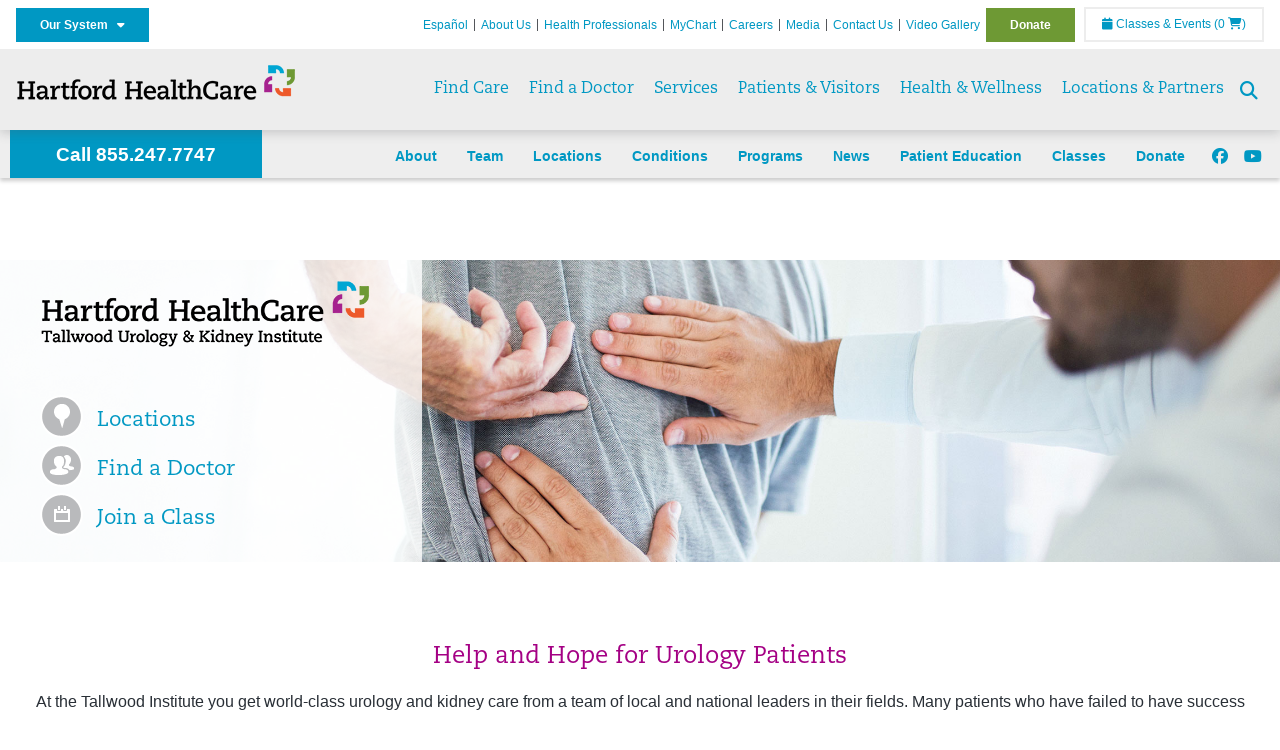

--- FILE ---
content_type: text/html; charset=utf-8
request_url: https://hartfordhealthcare.org/services/urology-kidney
body_size: 81280
content:


<!DOCTYPE html>
<html id="htmlTag" xmlns="http://www.w3.org/1999/xhtml">
<head id="Head1">
    <!--Copyright Bridgeline Digital, Inc. An unpublished work created in 2009. All rights reserved. This software contains the confidential and trade secret information of Bridgeline Digital, Inc. ("Bridgeline").  Copying, distribution or disclosure without Bridgeline's express written permission is prohibited-->
    <title>Tallwood Urology & Kidney Institute | Hartford HealthCare | CT</title>
<link rel="stylesheet" href=https://use.typekit.net/jnn6gag.css>
<meta name="description" content="Find relief close to home at Hartford HealthCare&#39;s Tallwood Urology &amp; Kidney Institute in Connecticut. Trust our team of specialists to treat your condition." />
<meta name="keywords" content="Tallwood Urology &amp; Kidney Institute" />
<meta name="viewport" content="width=device-width, initial-scale=1.0" />
<meta http-equiv="X-UA-Compatible" content="IE=Edge" />
<meta name="iapps:siteid" content="8039ce09-e7da-47e1-bcec-df96b5e411f4" />
<meta name="iapps:completefriendlyurl" content="/services/urology-kidney" />
<meta name="iapps:objecttype" content="Page" />
<meta name="SearchPriority" content="0" />
<meta name="iapps:tag:section" content="Services" />
<link media="ALL" rel="stylesheet" type="text/css" href="/Style%20Library/Hartford%20Hospital/foundation.css?v=639040964136240281" />
<link media="ALL" rel="stylesheet" type="text/css" href="/Style%20Library/Hartford%20Hospital/redesign-rows.css?v=639040964136552753" />
<!--[if LTE IE 8]><link media="ALL" rel="stylesheet" type="text/css" href="/Style%20Library/Hartford%20Hospital/lteie8.css?v=639040964136396483" /><![endif]-->
<!--[if LTE IE 8]><link media="ALL" rel="stylesheet" type="text/css" href="/Style%20Library/Hartford%20Hospital/lteie8-redesign.css?v=639040964136396483" /><![endif]-->
<link media="ALL" rel="stylesheet" type="text/css" href="/Style%20Library/Hartford%20Hospital/default.css?v=639040964136083962" />
<link media="ALL" rel="stylesheet" type="text/css" href="/Style%20Library/Hartford%20Hospital/redesign-wrapper.css?v=639040964136552753" />
<link media="ALL" rel="stylesheet" type="text/css" href="/Style%20Library/Hartford%20Hospital/redesign-wrapper-custom.css?v=639040964136552753" />
<link media="ALL" rel="stylesheet" type="text/css" href="/Style%20Library/Hartford%20Hospital/jquery.bxslider.css?v=639040964136396483" />
<link media="ALL" rel="stylesheet" type="text/css" href="/Style%20Library/Hartford%20Hospital/featherlight.min.css?v=639040964136240281" />
<link media="ALL" rel="stylesheet" type="text/css" href="/Style%20Library/Hartford%20Hospital/jquery-ui.css?v=639040964136240281" />
<link media="ALL" rel="stylesheet" type="text/css" href="/Style%20Library/Hartford%20Hospital/special-styles-2.css?v=638817040189321730" />
<link media="ALL" rel="stylesheet" type="text/css" href="/Style%20Library/Hartford%20Hospital/newshub.css?v=639040964136396483" />
<link media="ALL" rel="stylesheet" type="text/css" href="/Style%20Library/Hartford%20Hospital/global.min.css?v=639040964136240281" />
<link media="Print" rel="stylesheet" type="text/css" href="/Style%20Library/Hartford%20Hospital/print.css?v=639040964136396483" />
<script type="text/javascript" src="//ajax.googleapis.com/ajax/libs/jquery/1.9.1/jquery.min.js"></script>
<script type="text/javascript" src="//ajax.googleapis.com/ajax/libs/jqueryui/1.9.1/jquery-ui.min.js"></script>
<script type="text/javascript" src="/Script%20Library/Hartford%20Hospital/default.js?v=639040964135146459"></script>
<script type="text/javascript" src="/Script%20Library/Global/taleo.js?v=639040964134833953"></script>
<script type="text/javascript" src="/Script%20Library/Global/inviewport.js?v=639040964134833953"></script>
<script type="text/javascript" src="/Script%20Library/Hartford%20Hospital/parallax.js?v=639040964135771520"></script>
<script type="text/javascript" src="/Script%20Library/Hartford%20Hospital/flexslider.min.js?v=639040964135302721"></script>
<script type="text/javascript" src="/Script%20Library/Hartford%20Hospital/smoothHeader.js?v=639040964135771520"></script>
<script type="text/javascript" src="/Script%20Library/Unassigned/featherlight.min.js?v=639040964135927991"></script>
<script type="text/javascript" src="/Script%20Library/Hartford%20Hospital/ie.js?v=639040964135302721"></script>
<script type="text/javascript" src="/Script%20Library/Hartford%20Hospital/navigation.js?v=639040964135615693"></script>
<script type="text/javascript" src="/Script%20Library/Unassigned/iframeResizer.min.js?v=638295907055548480"></script>
<script type="text/javascript" src="/Script%20Library/Unassigned/scripts.min.js?v=639040964135927991"></script>
<script type="text/javascript">
//<![CDATA[
var publicSiteUrl='https://hartfordhealthcare.org/';
var editorContext='SiteEditor';
var basePageType='basepage';
var pageState='View';
var jSpinnerUrl='/iapps_images/spinner.gif';
var jRotatingCube='/iapps_images/loading-spinner.gif';
var jWebApiRoutePath='api';
var PageId='a6ab5efa-ecfe-4369-9e6e-9d552fa8c7aa';
var WorkflowId='';
var ReferrerTypeId='8';
var ReferrerUrl='services/urology-kidney/urology-kidney';

var siteId = '8039ce09-e7da-47e1-bcec-df96b5e411f4';var swgif = '/Tracking/WebPageEventLogger.axd';
//]]>
</script>
<!-- Google Tag Manager - modified for iAPPS -->
<script>
    (function(w, d, s, l, i) {
        if (pageState != 'Edit') {
            w[l] = w[l] || [];
            w[l].push({
                'gtm.start': new Date().getTime(),
                event: 'gtm.js'
            });
            var f = d.getElementsByTagName(s)[0],
                j = d.createElement(s),
                dl = l != 'dataLayer' ? '&l=' + l : '';
            j.async = true;
            j.src = 'https://www.googletagmanager.com/gtm.js?id=' + i + dl;
            f.parentNode.insertBefore(j, f);
        }
    }) (window, document, 'script', 'dataLayer', 'GTM-M7T8LGD');
</script>
<!-- End Google Tag Manager --><meta name="image" property="og:image" content="https://hartfordhealthcare.org/Image%20Library/Logos%20.%20Icons/open-graph.png?v=1"><!-- Clean URL of Cross-Domain Tracking code -->
<script type="text/javascript">
$(window).bind("load", function() {
     var uri = window.location.toString();
    
     // Function to clean specific tracking parameters
     function cleanUrl(param) {
         if (uri.indexOf("?" + param + "=") > 0) {
             return uri.substring(0, uri.indexOf("?" + param + "="));
         } else if (uri.indexOf("&" + param + "=") > 0) {
             return uri.substring(0, uri.indexOf("&" + param + "="));
         }
         return uri;
     }
 
     // List of parameters to be cleaned
     var trackingParams = ["_ga", "_gl"];
 
     // Clean each parameter from the URL
     trackingParams.forEach(function(param) {
         uri = cleanUrl(param);
     });
 
     // Update the URL if it was cleaned
     if (uri !== window.location.toString()) {
         window.history.replaceState({}, document.title, uri);
     }
});
</script>
<!-- End Cross-Domain Tracking code -->
<link id="favicon" rel="shortcut icon" href="/Configuration/Template%20Images/favicon.ico" /><link rel="stylesheet" href="https://cdnjs.cloudflare.com/ajax/libs/font-awesome/6.7.1/css/all.min.css" integrity="sha512-5Hs3dF2AEPkpNAR7UiOHba+lRSJNeM2ECkwxUIxC1Q/FLycGTbNapWXB4tP889k5T5Ju8fs4b1P5z/iB4nMfSQ==" crossorigin="anonymous" referrerpolicy="no-referrer" />
</head>
<body id="bodyTag">
    <!-- Google Tag Manager (noscript) -->
<noscript><iframe src="https://www.googletagmanager.com/ns.html?id=GTM-M7T8LGD"
height="0" width="0" style="display:none;visibility:hidden"></iframe></noscript>
<!-- End Google Tag Manager (noscript) -->
    
    <form method="post" action="/services/urology-kidney" id="form1">
<div class="aspNetHidden">
<input type="hidden" name="__EVENTTARGET" id="__EVENTTARGET" value="" />
<input type="hidden" name="__EVENTARGUMENT" id="__EVENTARGUMENT" value="" />

</div>

<script type="text/javascript">
//<![CDATA[
var theForm = document.forms['form1'];
function __doPostBack(eventTarget, eventArgument) {
    if (!theForm.onsubmit || (theForm.onsubmit() != false)) {
        theForm.__EVENTTARGET.value = eventTarget;
        theForm.__EVENTARGUMENT.value = eventArgument;
        theForm.submit();
    }
}
//]]>
</script>


<script src="https://ajax.aspnetcdn.com/ajax/4.6/1/WebForms.js" type="text/javascript"></script>
<script type="text/javascript">
//<![CDATA[
window.WebForm_PostBackOptions||document.write('<script type="text/javascript" src="/WebResource.axd?d=aIvyPnxdhJlXIxuiLb0RPTca53cwtarU_dYCpzxFNhAMn08lvVqJw9sXdOQG-wBR8-66S0u5bopl48FWmmQHozLNf7S_edFQ7XrhyHhP2vAMDryixc2GR72AxvzWx-4_N7YpCvpKo-vFBW0sNxTTKQ2&amp;t=638259222740000000"><\/script>');//]]>
</script>



<script type="text/javascript">
//<![CDATA[
var jTemplateType='0';var loadedFromVersion='False';//]]>
</script>

<script src="https://ajax.aspnetcdn.com/ajax/4.6/1/MicrosoftAjax.js" type="text/javascript"></script>
<script type="text/javascript">
//<![CDATA[
(window.Sys && Sys._Application && Sys.Observer)||document.write('<script type="text/javascript" src="/ScriptResource.axd?d=[base64]&t=5d0a842b"><\/script>');//]]>
</script>

<script src="https://ajax.aspnetcdn.com/ajax/4.6/1/MicrosoftAjaxWebForms.js" type="text/javascript"></script>
<script type="text/javascript">
//<![CDATA[
(window.Sys && Sys.WebForms)||document.write('<script type="text/javascript" src="/ScriptResource.axd?d=[base64]&t=5d0a842b"><\/script>');//]]>
</script>

        <script type="text/javascript">
//<![CDATA[
Sys.WebForms.PageRequestManager._initialize('scriptManager', 'form1', ['tctl01$WidgetContainer12$widget$upNews',''], [], [], 90, '');
//]]>
</script>

        
        
        
<link rel="stylesheet" href="/Style%20Library/Hartford%20Hospital/floating-header.css" media="all" />
<style>
    /*Applies padding for Mobile*/
    @media only screen and (max-width: 1200px) { .main-content { padding-left:4%; padding-right:4%; }}
</style>
<div id="homepage" class="acutecare skin">

    
<header id="global-header" class="site-header">

    <div class="site-header__utility">
        <div class="container">
            <div class="grid-x">
                <div class="cell xsmall-24 medium-3 site-header__utility-network">
                    <nav id="utility-network" class="utility-network">
                      <button
                        id="utility-network__toggle"
                        class="button button--solid-blue"
                        aria-controls="utility-network__menu"
                        aria-expanded="false"
                        type="button"
                      >
                        Our System &nbsp; <i class="fa-solid fa-caret-down" aria-hidden="true"></i>
                      </button>

                      <ul id="utility-network__menu" class="menu bg--blue" role="menu" aria-label="Our System">
                        <!-- Group 1 -->
                        <li role="none"><a role="menuitem" href="https://hartfordhealthcare.org" target="_blank" rel="noopener noreferrer">Hartford HealthCare</a></li>
                        <li role="none"><a role="menuitem" href="https://backushospital.org" target="_blank" rel="noopener noreferrer">Backus Hospital</a></li>
                        <li role="none"><a role="menuitem" href="https://charlottehungerford.org" target="_blank" rel="noopener noreferrer">Charlotte Hungerford Hospital</a></li>
                        <li role="none"><a role="menuitem" href="https://hartfordhospital.org" target="_blank" rel="noopener noreferrer">Hartford Hospital</a></li>
                        <li role="none"><a role="menuitem" href="https://thocc.org" target="_blank" rel="noopener noreferrer">Hospital of Central Connecticut</a></li>
                        <li role="none"><a role="menuitem" href="https://www.echn.org" target="_blank" rel="noopener noreferrer">Manchester Memorial Hospital</a></li>
                        <li role="none"><a role="menuitem" href="https://midstatemedical.org" target="_blank" rel="noopener noreferrer">MidState Medical Center</a></li>
                        <li role="none"><a role="menuitem" href="https://www.stvincents.org" target="_blank" rel="noopener noreferrer">St. Vincent&apos;s Medical Center</a></li>
                        <li role="none"><a role="menuitem" href="https://windhamhospital.org" target="_blank" rel="noopener noreferrer">Windham Hospital</a></li>

                        <li class="menu__separator" role="separator" aria-hidden="true"></li>

                        <!-- Group 2 -->
                        <li role="none"><a role="menuitem" href="https://hhcbehavioralhealth.org" target="_blank" rel="noopener noreferrer">Behavioral Health Network</a></li>
                        <li role="none"><a role="menuitem" href="https://instituteofliving.org" target="_blank" rel="noopener noreferrer">Institute of Living</a></li>
                        <li role="none"><a role="menuitem" href="https://natchaug.org" target="_blank" rel="noopener noreferrer">Natchaug Hospital</a></li>
                        <li role="none"><a role="menuitem" href="https://natchaugschools.org" target="_blank" rel="noopener noreferrer">Natchaug Schools</a></li>
                        <li role="none"><a role="menuitem" href="https://rushford.org" target="_blank" rel="noopener noreferrer">Rushford</a></li>
                        <li role="none"><a role="menuitem" href="https://ridgerecovery.org" target="_blank" rel="noopener noreferrer">The Ridge Recovery Center</a></li>

                        <li class="menu__separator" role="separator" aria-hidden="true"></li>

                        <!-- Group 3 -->
                        <li role="none"><a role="menuitem" href="https://hartfordhealthcaremedicalgroup.org" target="_blank" rel="noopener noreferrer">HHC Medical Group</a></li>
                        <li role="none"><a role="menuitem" href="https://integratedcarepartners.org" target="_blank" rel="noopener noreferrer">Integrated Care Partners</a></li>

                        <li class="menu__separator" role="separator" aria-hidden="true"></li>

                        <!-- Group 4 -->
                        <li role="none"><a role="menuitem" href="https://hartfordhealthcarerehabnetwork.org" target="_blank" rel="noopener noreferrer">HHC Rehabilitation Network</a></li>
                        <li role="none"><a role="menuitem" href="https://hhcseniorservices.org" target="_blank" rel="noopener noreferrer">HHC Senior Services</a></li>
                        <li role="none"><a role="menuitem" href="https://hartfordhealthcareathome.org" target="_blank" rel="noopener noreferrer">HHC at Home</a></li>
                        <li role="none"><a role="menuitem" href="https://hhcindependenceathome.org" target="_blank" rel="noopener noreferrer">Independence at Home</a></li>
                        <li role="none"><a role="menuitem" href="https://www.stvincentsspecialneeds.org" target="_blank" rel="noopener noreferrer">Special Needs Services</a></li>

                        <li class="menu__separator" role="separator" aria-hidden="true"></li>

                        <!-- Group 5 -->
                        <li role="none"><a role="menuitem" href="https://hartfordhealthcare.org/CESI" target="_blank" rel="noopener noreferrer">Center for Education, Simulation &amp; Innovation (CESI)</a></li>
                        <li role="none"><a role="menuitem" href="https://hartfordhealthcare.org/about-us/innovation" target="_blank" rel="noopener noreferrer">HHC Innovation</a></li>

                        <li class="menu__separator" role="separator" aria-hidden="true"></li>

                        <!-- Group 6 -->
                        <li role="none"><a role="menuitem" href="https://hartfordhealthcare.org/services/hartford-healthcare-institutes" target="_blank" rel="noopener noreferrer">HHC Institutes</a></li>
                      </ul>
                    </nav>
                </div>
                <div class="cell xsmall-24 medium-21 site-header__utility-navigation">

                    <nav class="utility-navigation">
                        <ul class="utility-navigation__menu"><li class="first"><a href="https://espanol.hartfordhealthcare.org/" target="_blank">Espa&#241;ol</a></li><li><a href="/about-us">About Us</a></li><li><a href="/health-professionals">Health Professionals</a></li><li><a href="/mychart">MyChart</a></li><li><a href="https://www.hhccareers.org/us/en" target="_blank">Careers</a></li><li><a href="/media">Media</a></li><li><a href="/contact-us">Contact Us</a></li><li><a href="/video-gallery">Video Gallery</a></li><li class="last donate"><a href="/donate">Donate</a></li></ul>

                        <span id="ctl01_ppheader_2_0_liEventsList" class="link-classes">
                            <a id="ctl01_ppheader_2_0_hlClassesEvents" href="/health-wellness/classes-events/conifer-events"><span class="fa fa-calendar"></span>&nbsp;Classes & Events</a>
                            <a id="ctl01_ppheader_2_0_hlCart" href="/health-wellness/classes-events/conifer-cart">
                                (0&nbsp;<span class="fa fa-shopping-cart"></span>)
                            </a>
                        </span>
                        
                    </nav>
                </div>
            </div>
        </div>
    </div>

    <div class="site-header__primary bg--lightgray">
        <div class="container">
            <div class="grid-x">
                <div class="cell xsmall-14 medium-5 large-6 site-header__primary-logo">
                    <a href="/">
                        <img id="ctl01_ppheader_2_0_imgLogo" src="https://hartfordhealthcare.org/Image%20Library/Logos%20.%20Icons/No%20Tagline/Hartford-HealthCare--HHC-_4C_horz.png" alt="Hartford HealthCare | CT" /></a>
                </div>
                <div class="cell xsmall-24 medium-19 large-18 site-header__primary-navigation">

                    <button id="global-header__menu-toggle" class="menu-toggle button" aria-label="Site Navigation" aria-controls="global-header" aria-expanded="false">
                        Menu <i class="fa fa-caret-down"></i>
                    </button>

                    <button id="global-header__search-toggle" class="search-toggle fa fa-search"></button>

                    <nav id="primary-navigation" class="primary-navigation">
                        
                                <ul class="primary-navigation__menu menu-item__submenu">
                                    
                                <li id="ctl01_ppheader_2_0_lvPrimaryNavigation_ctrl0_liListItem" class="menu-item menu-item-has-submenu menu-item--find-care">
                                    <a id="ctl01_ppheader_2_0_lvPrimaryNavigation_ctrl0_hlTitle">Find Care</a>
                                    <div class="menu-item__submenu">
<div class="grid-x align-top grid-margin-x grid-margin-y">
<div class="cell xsmall-24 small-8">
<h3 class="heading-4">Walk-In Care</h3>
<a class="border-radius--8" href="https://mychartplus.org/MyChart/scheduling/onmyway/?selrfvid=82799&amp;depid=104080001,101194001,101195001,104079001,111104001" target="_blank"> <span class="menu-item__icon"> <svg width="24" height="16" viewBox="0 0 24 16" fill="none" xmlns="http://www.w3.org/2000/svg"><path d="M11.7255 10.8177C11.7735 7.90907 13.8851 4.85229 14.9569 4.85229C15.2736 4.85229 15.3408 5.05238 15.3408 5.26489C15.3408 6.26043 13.8211 8.92001 11.7255 10.8177ZM22.3506 0.444271C21.3528 0.438895 20.3898 1.02619 19.7661 1.90765C22.7123 3.78094 19.1025 13.1076 13.7787 13.1076C13.1406 13.1076 12.5992 12.9271 12.237 12.5581C15.119 10.0339 17.201 6.60123 17.201 4.57685C17.201 3.54183 16.6811 2.8853 15.4623 2.8853C11.9262 2.8853 8.19802 8.52624 8.88967 12.5958C6.65999 13.3658 5.55211 12.4026 5.55211 10.4679C5.55211 6.42829 9.89335 2.23851 9.64123 0.977908C5.14303 2.32998 1.62266 -0.811415 0 4.30123C2.18656 3.14443 4.20472 4.99353 6.69908 3.64164C4.5569 6.04421 2.39484 9.44606 2.424 12.3189C2.44317 14.1994 3.48775 15.5558 5.75038 15.5558C7.03538 15.5558 8.36885 15.1182 9.6522 14.4046C10.2023 15.0731 11.0884 15.5558 12.4428 15.5558C17.9649 15.5558 24 8.01166 24 2.62849C24 1.20033 23.4172 0.450017 22.3506 0.444271Z" fill="#A40C84"></path></svg> </span> <span class="menu-item__title"> <strong>Walgreens</strong> </span> <span class="menu-item__text"> <small>Quick, convenient care for minor conditions and symptoms</small> </span> </a> <a class="border-radius--8 align-top padding--16" href="https://mychartplus.org/MyChart/scheduling/onmyway/?selrfvid=82799&amp;depid=101057055" target="_blank"> <span class="menu-item__icon"> <svg xmlns="http://www.w3.org/2000/svg" width="22" height="18" viewBox="0 0 22 18" fill="none"><path d="M8.99992 0L6.99992 2V4H3.99992C2.84992 4 2.11992 5 1.99992 6L0.999921 16C0.879921 17 1.53992 18 2.99992 18H18.9999C20.4599 18 21.1199 17 20.9999 16L19.9999 6C19.8799 5 19.0599 4 17.9999 4H14.9999V2L12.9999 0H8.99992ZM8.99992 2H12.9999V4H8.99992V2ZM9.99992 7H11.9999V10H14.9999V12H11.9999V15H9.99992V12H6.99992V10H9.99992V7Z" fill="#0098C3"></path></svg> </span> <span class="menu-item__title"> <strong>Hartford HealthCare Now</strong> </span> <span class="menu-item__text"> <small>Same-day, walk-in primary care (ages 18 and older)</small> </span> </a> <a class="border-radius--8" href="https://hartfordhealthcare.org/services/onmed-care-stations" target="_self"> <span class="menu-item__icon"> <svg xmlns="http://www.w3.org/2000/svg" width="24" height="24" viewBox="0 0 24 24" fill="none"><path d="M20 4C21.1 4 22 4.89 22 6V16C22 17.11 21.11 18 20 18H24V20H0V18H4C2.9 18 2 17.11 2 16V6C2 4.89 2.89 4 4 4H20ZM20 6H4V16H20V6ZM12 12C14.21 12 16 12.9 16 14V15H8V14C8 12.9 9.79 12 12 12ZM12 7C13.11 7 14 7.9 14 9C14 10.1 13.11 11 12 11C10.89 11 10 10.11 10 9C10 7.89 10.9 7 12 7Z" fill="#6E9A35"></path></svg> </span> <span class="menu-item__title"> <strong>OnMed</strong> </span> <span class="menu-item__text"> <small>Convenient healthcare at care stations located near you</small> </span> </a></div>
<div class="cell xsmall-24 small-8">
<h3 class="heading-4">Urgent care</h3>
<a class="border-radius--8" href="https://hartfordhealthcareurgentcare.org/" target="_blank"> <span class="menu-item__icon"> <svg xmlns="http://www.w3.org/2000/svg" width="20" height="20" viewBox="0 0 20 20" fill="none"><path d="M16 12H12V16H8V12H4V8H8V4H12V8H16M18 0H2C0.9 0 0 0.9 0 2V18C0 19.1 0.9 20 2 20H18C19.1 20 20 19.1 20 18V2C20 0.9 19.1 0 18 0ZM18 18H2V2H18V18Z" fill="#D2492A"></path></svg> </span> <span class="menu-item__title"> <strong>Urgent Care in Fairfield County</strong> </span> <span class="menu-item__text"> <small>Immediate, walk-in care for non-life-threatening conditions</small> </span> </a> <a class="border-radius--8 align-top" href="https://hartfordhealthcare.org/services/urgent-care/service-locations" target="_self"> <span class="menu-item__icon"> <svg xmlns="http://www.w3.org/2000/svg" width="20" height="20" viewBox="0 0 20 20" fill="none"><path d="M16 12H12V16H8V12H4V8H8V4H12V8H16M18 0H2C0.9 0 0 0.9 0 2V18C0 19.1 0.9 20 2 20H18C19.1 20 20 19.1 20 18V2C20 0.9 19.1 0 18 0ZM18 18H2V2H18V18Z" fill="#D2492A"></path></svg> </span> <span class="menu-item__title"> <strong>Urgent Care in Connecticut</strong> (Outside Fairfield County) </span> <span class="menu-item__text"> <small>Immediate, walk-in care for non-life-threatening conditions</small> </span> </a></div>
<div class="cell xsmall-24 small-8">
<h3 class="heading-4">Virtual care</h3>
<a class="border-radius--8 align-top padding--16" href="https://app.hhc247.org/app?utm_source=hhc-web&amp;utm_medium=top-nav&amp;utm_campaign_name=web-homepage-top-nav&amp;utm_content=hhc247" target="_blank"> <span class="menu-item__icon"> <svg xmlns="http://www.w3.org/2000/svg" width="14" height="20" viewBox="0 0 14 22" fill="none"><path d="M12 18H2V4H12M12 0H2C0.89 0 0 0.89 0 2V20C0 20.5304 0.210714 21.0391 0.585786 21.4142C0.960859 21.7893 1.46957 22 2 22H12C12.5304 22 13.0391 21.7893 13.4142 21.4142C13.7893 21.0391 14 20.5304 14 20V2C14 0.89 13.1 0 12 0Z" fill="#0098C3"></path></svg> </span> <span class="menu-item__title"> <strong>Get the HHC 24/7 virtual care app</strong> </span> <span class="menu-item__text"> <small>24/7 primary and same-day acute care</small>&nbsp;</span></a></div>
<div class="cell xsmall-24">
<div class="grid-x grid-margin-x grid-margin-y">
<div class="cell xsmall-24 small-8"><a class="border-radius--8 border--green padding--16" href="https://hartfordhealthcare.org/find-a-doctor/physician-results?OpenScheduling=1" target="_self"> <span class="menu-item__icon"> <svg xmlns="http://www.w3.org/2000/svg" width="20" height="20" viewBox="0 0 20 20" fill="none"><path d="M17 6C17.56 6 18 6.43 18 7C18 7.26522 17.8946 7.51957 17.7071 7.70711C17.5196 7.89464 17.2652 8 17 8C16.43 8 16 7.55 16 7C16 6.43 16.43 6 17 6ZM0 0V9C0 11.96 2.19 14.5 5.14 14.91C5.76 17.92 8.42 20 11.5 20C12.3536 20 13.1988 19.8319 13.9874 19.5052C14.7761 19.1786 15.4926 18.6998 16.0962 18.0962C16.6998 17.4926 17.1786 16.7761 17.5052 15.9874C17.8319 15.1988 18 14.3536 18 13.5V9.81C19.16 9.39 20 8.29 20 7C20 6.20435 19.6839 5.44129 19.1213 4.87868C18.5587 4.31607 17.7956 4 17 4C16.2044 4 15.4413 4.31607 14.8787 4.87868C14.3161 5.44129 14 6.20435 14 7C14 8.29 14.84 9.4 16 9.81V13.41C16 15.91 14 17.91 11.5 17.91C9.5 17.91 7.82 16.7 7.22 14.9C10 14.3 12 11.8 12 9V0H8V3H10V9C10 10.0609 9.57857 11.0783 8.82843 11.8284C8.07828 12.5786 7.06087 13 6 13C4.93913 13 3.92172 12.5786 3.17157 11.8284C2.42143 11.0783 2 10.0609 2 9V3H4V0H0Z" fill="#6E9A35"></path></svg> </span> <span class="menu-item__title"> <strong>Primary Care</strong> </span> <span class="menu-item__text"> <small>Schedule an appointment online with select providers</small> </span> </a></div>
<div class="cell xsmall-24 small-8"><a class="border-radius--8 border--orange padding--16" href="https://mychartplus.org/MyChart/scheduling/onmyway/?selrfvid=82802" target="_blank"> <span class="menu-item__icon"> <svg xmlns="http://www.w3.org/2000/svg" width="20" height="20" viewBox="0 0 20 20" fill="none"><path d="M11 11H9V5H11M11 15H9V13H11M10 0C8.68678 0 7.38642 0.258658 6.17317 0.761205C4.95991 1.26375 3.85752 2.00035 2.92893 2.92893C1.05357 4.8043 0 7.34784 0 10C0 12.6522 1.05357 15.1957 2.92893 17.0711C3.85752 17.9997 4.95991 18.7362 6.17317 19.2388C7.38642 19.7413 8.68678 20 10 20C12.6522 20 15.1957 18.9464 17.0711 17.0711C18.9464 15.1957 20 12.6522 20 10C20 8.68678 19.7413 7.38642 19.2388 6.17317C18.7362 4.95991 17.9997 3.85752 17.0711 2.92893C16.1425 2.00035 15.0401 1.26375 13.8268 0.761205C12.6136 0.258658 11.3132 0 10 0Z" fill="#B81702"></path></svg> </span> <span class="menu-item__title"> <strong>Emergency Care</strong> </span> <span class="menu-item__text"> <small>24/7 care for critical and life-threatening situations</small> </span> </a></div>
<div class="cell xsmall-24 small-8"><a class="border-radius--8 bg--blue padding--16" href="https://hartfordhealthcare.org/services/urgent-care/conditions-treatments"> <span class="menu-item__icon"></span> <span class="menu-item__title"> <strong class="color--blue">Not sure which option to choose?</strong> </span> <span class="menu-item__text"> <small>Learn more about your choices</small> </span> </a></div>
</div>
</div>
</div>
</div>
                                </li>
                            
                                <li id="ctl01_ppheader_2_0_lvPrimaryNavigation_ctrl1_liListItem" class="menu-item">
                                    <a id="ctl01_ppheader_2_0_lvPrimaryNavigation_ctrl1_hlTitle" href="../find-a-doctor">Find a Doctor</a>
                                    
                                </li>
                            
                                <li id="ctl01_ppheader_2_0_lvPrimaryNavigation_ctrl2_liListItem" class="menu-item menu-item-has-submenu">
                                    <a id="ctl01_ppheader_2_0_lvPrimaryNavigation_ctrl2_hlTitle" href="../services">Services</a>
                                    <div class="menu-item__submenu">
  <div class="grid-x grid-padding-x grid-padding-y">
    <div class="cell xsmall-24 medium-6"><ul>
<li><a href="https://hartfordhealthcare.org/services/a-z-list-of-services" returnvalue="/services/a-z-list-of-services,,Page,_self,,,false,false,false,false,990d4620-8ccd-453a-a51a-5f3294b06c28,;NoWatch"><strong>A - Z List of Services</strong></a></li>
<li><a href="https://hartfordhealthcare.org/services/medical-surgical-weight-loss/medical-surgical-weight-loss" class="" title="Medical & Surgical Weight Loss" target="" rel="" data-iapps-linktype="Page" data-iapps-managed="true" data-iapps-objectid="f83a3b2c-bbc2-4dee-b299-8fcf1b38a204" data-iapps-siteid="8039ce09-e7da-47e1-bcec-df96b5e411f4">Bariatrics </a></li>
<li><a href="https://hartfordhealthcare.org/services/behavioral-mental-health/behavioral-mental-health" returnvalue="/services/behavioral-mental-health/behavioral-mental-health,,Page,_self,,,false,false,false,false,9143addc-c747-473a-a2e1-f2a040c17874,;NoWatch">Behavioral & Mental Health</a></li>
<li><a href="https://hartfordhealthcare.org/services/cancer-care/cancer-care" title="Cancer Care" data-iapps-linktype="Page" data-iapps-managed="true" data-iapps-objectid="88685cb2-7bb2-4fac-a8df-843f550b95c3" data-iapps-siteid="8039ce09-e7da-47e1-bcec-df96b5e411f4">Cancer Care</a></li>
<li><a href="https://hartfordhealthcare.org/services/diabetes-endocrinology/diabetes-endocrinology" returnvalue="/services/diabetes-endocrinology/diabetes-endocrinology,,Page,_self,,,false,false,false,false,296b89ce-a940-4eff-ba6e-7ee9a5029623,;NoWatch">Diabetes & Endocrinology</a></li>
<li><a href="https://hartfordhealthcare.org/services/digestive-health-institute/digestive-health-institute" title="Digestive Health Institute " data-iapps-linktype="Page" data-iapps-managed="true" data-iapps-objectid="34f4cf33-f747-4386-86ed-64130893abdc" data-iapps-siteid="8039ce09-e7da-47e1-bcec-df96b5e411f4">Digestive Health</a></li>
<li><a href="https://hartfordhealthcare.org/services/emergency-services/emergency-services" returnvalue="/services/emergency-services/emergency-services,,Page,_self,,,false,false,false,false,6ee5f71b-e763-4329-87bd-12b2a47ccbf8,;NoWatch">Emergency Services</a></li>
<li><a href="https://hartfordhealthcare.org/services/epilepsy-center/epilepsy-center" title="Epilepsy Center" data-iapps-linktype="Page" data-iapps-managed="true" data-iapps-objectid="ccca63c2-413a-48d4-8d71-99d6abfc68cd" data-iapps-siteid="8039ce09-e7da-47e1-bcec-df96b5e411f4">Epilepsy Center</a></li>
<li><a href="https://hartfordhealthcare.org/services/gender-health/center-for-gender-health" title="Center for Gender Health" data-iapps-linktype="Page" data-iapps-managed="true" data-iapps-objectid="7b71966b-5bf0-48dd-9e1d-7d595df220d5" data-iapps-siteid="8039ce09-e7da-47e1-bcec-df96b5e411f4">Gender Health</a></li>
<li><a href="https://hartfordhealthcare.org/services/headache-center" data-iapps-linktype="External" data-iapps-managed="true">Headache Center</a></li>
<li><a href="https://hartfordhealthcare.org/services/heart-vascular/heart-vascular" title="Heart and Vascular" data-iapps-linktype="Page" data-iapps-managed="true" data-iapps-objectid="89ff3bc5-cdd0-426e-ba05-6c7e62da4ee2" data-iapps-siteid="8039ce09-e7da-47e1-bcec-df96b5e411f4">Heart & Vascular</a></li>
<li><a href="https://hartfordhealthcare.org/services/hernia" title="Hernia" data-iapps-linktype="External" data-iapps-managed="true" data-iapps-objectid="00000000-0000-0000-0000-000000000000">Hernia Care</a></li>
<li><a href="https://hartfordhealthcare.org/services/urology-kidney/programs/kidney-stone-center/kidney-stone-center" title="Kidney Stone Center" data-iapps-linktype="Page" data-iapps-managed="true" data-iapps-objectid="edbb2b16-80e7-4f93-835b-81c4c0bc88c9" data-iapps-siteid="8039ce09-e7da-47e1-bcec-df96b5e411f4">Kidney Stone Center</a></li>
</ul></div>
    <div class="cell xsmall-24 medium-6"><div> </div>
<ul>
<li><a returnvalue="https://hartfordhealthcare.org/services/liver-hepatology/liver-hepatology,,Page,_self,,,false,false,false,false,5061e0d3-9179-4cf7-b8dd-8d8dadcb9643,;NoWatch" href="https://hartfordhealthcare.org/services/liver-hepatology/liver-hepatology">Liver & Hepatology</a></li>
<li><a href="https://hartfordhealthcare.org/services/medical-surgical-weight-loss/medical-weight-loss/medical-weight-loss" title="Medical Weight Loss" data-iapps-linktype="Page" data-iapps-managed="true" data-iapps-objectid="1bb03ae5-95cc-49cc-abbd-8cebdb68490c" data-iapps-siteid="8039ce09-e7da-47e1-bcec-df96b5e411f4">Medical Weight Loss</a></li>
<li><a href="https://hartfordhealthcare.org/services/memory-care/memory-care" title="Memory Care" data-iapps-linktype="Page" data-iapps-managed="true" data-iapps-objectid="52727a8b-6bdc-4ffe-8b5f-3c62ecb69114" data-iapps-siteid="8039ce09-e7da-47e1-bcec-df96b5e411f4">Memory Care Center</a></li>
<li><a href="https://hartfordhealthcare.org/services/tallwood-mens-health/tallwood-mens-health" class="" title="Tallwood Men's Health" target="" rel="" data-iapps-linktype="Page" data-iapps-managed="true" data-iapps-objectid="5cf7c5d7-7214-4cb6-a45b-b950fc358be8" data-iapps-siteid="8039ce09-e7da-47e1-bcec-df96b5e411f4">Men’s Health</a></li>
<li><a href="https://hartfordhealthcare.org/services/movement-center/movement-center" title="Movement Center" data-iapps-linktype="Page" data-iapps-managed="true" data-iapps-objectid="fcc09913-4266-473c-9fb9-9584747ecede" data-iapps-siteid="8039ce09-e7da-47e1-bcec-df96b5e411f4">Movement Disorders</a></li>
<li><a href="https://hartfordhealthcare.org/services/multiple-sclerosis-center/multiple-sclerosis" title="Multiple Sclerosis Center" data-iapps-linktype="Page" data-iapps-managed="true" data-iapps-objectid="473a3926-9007-4074-97b1-a8de5cc8b574" data-iapps-siteid="8039ce09-e7da-47e1-bcec-df96b5e411f4">Multiple Sclerosis Center</a></li>
<li><a href="https://hartfordhealthcare.org/health-wellness/neighborhood-health/neighborhood-health" title="Neighborhood Health" data-iapps-linktype="Page" data-iapps-managed="true" data-iapps-objectid="28deaf9c-bdec-435b-befc-cc42a0f55ec6" data-iapps-siteid="8039ce09-e7da-47e1-bcec-df96b5e411f4">Neighborhood Health</a></li>
<li><a href="https://hartfordhealthcare.org/services/neuroimmunology/neuroimmunology" title="Neuroimmunology" data-iapps-linktype="Page" data-iapps-managed="true" data-iapps-objectid="66a1852b-0467-4715-a8bd-2847419d77e6" data-iapps-siteid="8039ce09-e7da-47e1-bcec-df96b5e411f4">Neuroimmunology</a></li>
<li><a href="https://hartfordhealthcare.org/services/general-neurology/general-neurology" title="General Neurology" data-iapps-linktype="Page" data-iapps-managed="true" data-iapps-objectid="a4bc2cae-fe87-440b-8c0c-ddf3882ba385" data-iapps-siteid="8039ce09-e7da-47e1-bcec-df96b5e411f4">Neurology</a></li>
<li><a href="https://hartfordhealthcare.org/services/neuroscience/neuroscience" title="Neuroscience" data-iapps-linktype="Page" data-iapps-managed="true" data-iapps-objectid="893da5dc-e775-4953-9a8b-314a1bc32761" data-iapps-siteid="8039ce09-e7da-47e1-bcec-df96b5e411f4">Neuroscience</a></li>
<li><a href="https://hartfordhealthcare.org/services/neurovascular/neurovascular" title="Neurovascular" data-iapps-linktype="Page" data-iapps-managed="true" data-iapps-objectid="d0321eb5-54e3-477b-9973-260382565e42" data-iapps-siteid="8039ce09-e7da-47e1-bcec-df96b5e411f4">Neurovascular</a></li>
<li><a returnvalue="/services/bone-joint/bone-joint,,Page,_self,,,false,false,false,false,78f3b8fc-d1c4-4a1d-910b-6ee258bee99c,;NoWatch" href="https://hartfordhealthcare.org/services/bone-joint/bone-joint">Orthopedics</a></li>
<li><a href="https://hartfordhealthcare.org/services/pain-management/pain-management" title="Pain Management " data-iapps-linktype="Page" data-iapps-managed="true" data-iapps-objectid="ea11b66c-e1ae-4885-998f-f9f0ffad836b" data-iapps-siteid="8039ce09-e7da-47e1-bcec-df96b5e411f4">Pain Management</a></li>
</ul></div>
    <div class="cell xsmall-24 medium-6"><div> </div>
<ul>
<li><a href="https://hartfordhealthcare.org/services/physical-rehabilitation/physical-rehabilitation">Physical Rehabilitation</a></li>
<li><a href="https://hartfordhealthcare.org/services/same-day-care/same-day-care" title="Same Day Care" data-iapps-linktype="Page" data-iapps-managed="true" data-iapps-objectid="61406dd0-c0bb-4567-883c-67edb96b9019" data-iapps-siteid="8039ce09-e7da-47e1-bcec-df96b5e411f4">Same Day Care</a></li>
<li><a returnvalue="/services/senior-services/senior-services,,Page,_self,,,false,false,false,false,dc28357a-545a-4fe0-9248-ef03594a18ad,;NoWatch" href="https://hartfordhealthcare.org/services/senior-services/senior-services">Senior Services</a></li>
<li><a href="https://hartfordhealthcare.org/services/special-needs-services/special-needs-services" title="Special Needs Services" data-iapps-linktype="Page" data-iapps-managed="true" data-iapps-objectid="135d0bc3-52ea-4203-833c-718b205e5245" data-iapps-siteid="8039ce09-e7da-47e1-bcec-df96b5e411f4">Special Needs Services</a></li>
<li><a href="https://hartfordhealthcare.org/services/spine-care/spine-care" title="Spine Care" data-iapps-linktype="Page" data-iapps-objectid="9da84179-5402-4813-aa05-516d9e2555e5" data-iapps-siteid="8039ce09-e7da-47e1-bcec-df96b5e411f4" data-iapps-managed="true">Spine Care</a></li>
<li><a href="https://hartfordhealthcare.org/services/sports-health/sports-health" title="Sports Health" data-iapps-linktype="Page" data-iapps-objectid="53c46027-365a-4360-ace1-ff73fff7e872" data-iapps-siteid="8039ce09-e7da-47e1-bcec-df96b5e411f4" data-iapps-managed="true">Sports Health</a></li>
<li><a href="https://hartfordhealthcare.org/services/medical-surgical-weight-loss/surgical-weight-loss/surgical-weight-loss" title="Surgical Weight Loss" data-iapps-linktype="Page" data-iapps-managed="true" data-iapps-objectid="8d8e58bd-583c-4875-8504-a144e0c58e6b" data-iapps-siteid="8039ce09-e7da-47e1-bcec-df96b5e411f4">Surgical Weight Loss</a></li>
<li><a returnvalue="/services/urgent-care/urgent-care,,Page,_self,,,false,false,false,false,c783a0ae-a330-4899-8c21-7a32a2dd9aa9,;NoWatch" href="https://hartfordhealthcare.org/services/urgent-care/urgent-care">Urgent Care</a></li>
<li><a href="https://hartfordhealthcare.org/services/urology-kidney/urology-kidney" title="Urology & Kidney" data-iapps-linktype="Page" data-iapps-managed="true" data-iapps-objectid="a6ab5efa-ecfe-4369-9e6e-9d552fa8c7aa" data-iapps-siteid="8039ce09-e7da-47e1-bcec-df96b5e411f4">Urology & Kidney</a></li>
<li><a href="https://hartfordhealthcare.org/services/virtual-health/virtual-health" title="Virtual Health" data-iapps-linktype="Page" data-iapps-managed="true" data-iapps-objectid="fd6ee8d5-9d51-4be9-ba2e-a5e702f15610" data-iapps-siteid="8039ce09-e7da-47e1-bcec-df96b5e411f4">Virtual Health</a></li>
<li><a href="https://hartfordhealthcare.org/health-professionals/for-job-seekers/volunteer/volunteer" title="Volunteer" data-iapps-linktype="Page" data-iapps-managed="true" data-iapps-objectid="0a3d5ade-9592-4bfd-aef7-6683c64f15c2" data-iapps-siteid="8039ce09-e7da-47e1-bcec-df96b5e411f4">Volunteer</a></li>
<li><a href="https://hartfordhealthcare.org/services/medical-surgical-weight-loss/medical-surgical-weight-loss" data-iapps-linktype="Page" data-iapps-managed="true" title="Medical & Surgical Weight Loss" data-iapps-objectid="420d475e-49fc-457e-876a-1c20db800e02" data-iapps-siteid="8039ce09-e7da-47e1-bcec-df96b5e411f4">Weight Loss</a></li>
<li><a returnvalue="/services/womens-health/womens-health,,Page,_self,,,false,false,false,false,d4e8e80d-6e7b-43e2-9b9f-3d906e14e8d8,;NoWatch" href="https://hartfordhealthcare.org/services/womens-health/womens-health">Women's Health</a></li>
</ul>
<ul>
<li><a returnvalue="/services/a-z-list-of-services,,Page,_self,,,false,false,false,false,990d4620-8ccd-453a-a51a-5f3294b06c28,;NoWatch" href="https://hartfordhealthcare.org/services/a-z-list-of-services"><strong>More Services >></strong></a></li>
</ul></div>
    <div class="cell xsmall-24 medium-6"><h2><a href="https://hartfordhealthcare.org/services/hartford-healthcare-institutes" title="Hartford HealthCare Institutes" data-iapps-linktype="Page" data-iapps-managed="true" data-iapps-objectid="988aec8b-1663-4522-b9e4-1d49a63a05f1" data-iapps-siteid="8039ce09-e7da-47e1-bcec-df96b5e411f4">Our Institutes</a></h2>
<ul>
<li><a href="https://hartfordhealthcare.org/services/cancer-care/cancer-care" title="Cancer Care" data-iapps-linktype="Page" data-iapps-managed="true" data-iapps-objectid="88685cb2-7bb2-4fac-a8df-843f550b95c3" data-iapps-siteid="8039ce09-e7da-47e1-bcec-df96b5e411f4"></a><a href="https://hartfordhealthcare.org/services/neuroscience/neuroscience" title="Neuroscience" data-iapps-linktype="Page" data-iapps-managed="true" data-iapps-objectid="893da5dc-e775-4953-9a8b-314a1bc32761" data-iapps-siteid="8039ce09-e7da-47e1-bcec-df96b5e411f4">Ayer Neuroscience Institute</a></li>
<li><a href="https://hartfordhealthcare.org/services/behavioral-mental-health/behavioral-mental-health" title="Behavioral & Mental Health" data-iapps-linktype="Page" data-iapps-managed="true" data-iapps-objectid="9143addc-c747-473a-a2e1-f2a040c17874" data-iapps-siteid="8039ce09-e7da-47e1-bcec-df96b5e411f4">Behavior Health Network</a></li>
<li><a href="https://hartfordhealthcare.org/services/cancer-care/cancer-care" title="Cancer Care" data-iapps-linktype="Page" data-iapps-managed="true" data-iapps-objectid="88685cb2-7bb2-4fac-a8df-843f550b95c3" data-iapps-siteid="8039ce09-e7da-47e1-bcec-df96b5e411f4">Cancer Institute</a></li>
<li><a href="https://hartfordhealthcare.org/services/digestive-health-institute/digestive-health-institute" title="Digestive Health Institute " data-iapps-linktype="Page" data-iapps-managed="true" data-iapps-objectid="34f4cf33-f747-4386-86ed-64130893abdc" data-iapps-siteid="8039ce09-e7da-47e1-bcec-df96b5e411f4">Digestive Health Institute</a></li>
<li><a href="https://hartfordhealthcare.org/services/heart-vascular/heart-vascular">Heart & Vascular Institute</a></li>
<li><a href="https://hartfordhealthcare.org/services/bone-joint/bone-joint" title="Bone & Joint" data-iapps-linktype="Page" data-iapps-managed="true" data-iapps-objectid="8039ce09-e7da-47e1-bcec-df96b5e411f4">Orthopedic Institutes</a></li>
<li><a href="https://hartfordhealthcare.org/services/urology-kidney/urology-kidney" title="Urology & Kidney" data-iapps-linktype="Page" data-iapps-managed="true" data-iapps-objectid="a6ab5efa-ecfe-4369-9e6e-9d552fa8c7aa" data-iapps-siteid="8039ce09-e7da-47e1-bcec-df96b5e411f4">Tallwood Urology & Kidney Institute</a></li>
</ul></div>
  </div>
</div>
                                </li>
                            
                                <li id="ctl01_ppheader_2_0_lvPrimaryNavigation_ctrl3_liListItem" class="menu-item menu-item-has-submenu">
                                    <a id="ctl01_ppheader_2_0_lvPrimaryNavigation_ctrl3_hlTitle" href="../patients-visitors">Patients &amp; Visitors</a>
                                    <div class="menu-item__submenu">
  <div class="grid-x grid-padding-x grid-padding-y">
    <div class="cell xsmall-24 medium-8"><h2><a href="https://hartfordhealthcare.org/patients-visitors/patients" target="_self">Patients</a></h2>
<ul>
<li><a href="https://hartfordhealthcare.org/patients-visitors/patients/admitting/admitting" returnvalue="/patients-visitors/patients/admitting/admitting,,Page,_self,,,false,false,false,false,46a558ce-2199-4672-96bb-a382641ee979,;NoWatch">Admitting</a></li>
<li><a href="https://hartfordhealthcare.org/patients-visitors/patients/advance-directives" returnvalue="/patients-visitors/patients/advanced-directives/,,Page,_self,,,false,false,false,false,2c9ea3f7-5ca4-4ea1-8f70-987ef5f1d548,;NoWatch">Advance Directives</a></li>
<li><a href="https://hartfordhealthcare.org/patients-visitors/patients/billing-insurance" returnvalue="/patients-visitors/patients/billing-insurance/,,Page,_self,,,false,false,false,false,14f09885-85db-4486-8dce-4cb6f5db1a6e,;NoWatch">Billing & Insurance</a></li>
<li><a href="https://hartfordhealthcare.org/patients-visitors/patients/bloodless-medicine" returnvalue="/patients-visitors/patients/bloodless-medicine/,,Page,_self,,,false,false,false,false,fce2d261-152d-4312-88b2-e6e2c7de1258,;NoWatch">Bloodless Medicine</a></li>
<li><a href="https://hartfordhealthcare.org/patients-visitors/patients/care-assistance-partners/care-assistance-partners" title="Care Assistance Partners" data-iapps-linktype="Page" data-iapps-managed="true" data-iapps-objectid="b640337c-33c5-4003-b245-536695b3c313" data-iapps-siteid="8039ce09-e7da-47e1-bcec-df96b5e411f4">Care Assistance Partners</a></li>
<li><a href="https://hartfordhealthcare.org/health-professionals/research/patients/clinical-trials/current-clinical-trials" class="" title="Current Clinical Trials" target="" rel="" data-iapps-linktype="Page" data-iapps-managed="true" data-iapps-objectid="06cfae3e-36c8-483b-aff8-86b1d7289130" data-iapps-siteid="8039ce09-e7da-47e1-bcec-df96b5e411f4">Clinical Trials</a></li>
<li><a href="https://hartfordhealthcare.org/patients-visitors/patients/billing-insurance/financial-assistance" data-iapps-linktype="External" data-iapps-managed="true" data-iapps-objectid="00000000-0000-0000-0000-000000000000">Financial Assistance</a></li>
<li><a href="https://hartfordhealthcare.org/patients-visitors/patients/hospitalist-services" returnvalue="/patients-visitors/patients/hospitalist-services/,,Page,_self,,,false,false,false,false,7da15869-23fd-4d64-9e64-7d64137a651e,;NoWatch">Hospitalist Services</a></li>
<li><a href="https://hartfordhealthcare.org/patients-visitors/patients/interpretive-services" returnvalue="/patients-visitors/patients/interpretive-services/,,Page,_self,,,false,false,false,false,60524cd9-52a8-46bc-8c75-741a979ee604,;NoWatch">Interpretive Services</a></li>
<li><a href="https://hartfordhealthcare.org/patients-visitors/patients/maps-directions" returnvalue="/patients-visitors/patients/maps-directions/,,Page,_self,,,false,false,false,false,a19221b1-3782-451c-83c4-cd0239c3c98f,;NoWatch">Maps & Directions</a></li>
<li><a href="https://hartfordhealthcare.org/patients-visitors/patients/medical-records" returnvalue="/patients-visitors/patients/medical-records/,,Page,_self,,,false,false,false,false,5abb696b-b819-4a3c-8afc-92b100cbb9d0,;NoWatch">Medical Records</a></li>
<li><a href="https://hartfordhealthcare.org/patients-visitors/patients/medicare-education/medicare-education" title="Medicare Education" data-iapps-linktype="Page" data-iapps-managed="true" data-iapps-objectid="feb2bef8-b0b4-45c6-9699-314beee0ec1d" data-iapps-siteid="8039ce09-e7da-47e1-bcec-df96b5e411f4">Medicare Education</a></li>
</ul></div>
    <div class="cell xsmall-24 medium-8"><h2><a href="https://hartfordhealthcare.org/patients-visitors/patients" target="_self">&nbsp;</a></h2>
<ul>
<li><a href="https://hartfordhealthcare.org/patients-visitors/patients/mutual-care-mutual-respect/mutual-care-mutual-respect" title="Mutual Care, Mutual Respect" data-iapps-linktype="Page" data-iapps-managed="true" data-iapps-objectid="e9a3e0d8-fb96-427d-872b-0d570ade16f6" data-iapps-siteid="8039ce09-e7da-47e1-bcec-df96b5e411f4">Mutual Care, Mutual Respect</a></li>
<li><a href="https://hartfordhealthcare.org/patients-visitors/patients/billing-insurance/no-surprises-act/no-surprises-act" title="No Surprises Act" data-iapps-linktype="Page" data-iapps-managed="true" data-iapps-objectid="404819eb-b36b-4af5-8027-eb6a6f09aa39" data-iapps-siteid="8039ce09-e7da-47e1-bcec-df96b5e411f4">No Surprises Act</a></li>
<li><a href="https://hartfordhealthcare.org/patients-visitors/patients/billing-insurance/online-bill-pay/online-bill-pay" title="Online Bill Pay" data-iapps-linktype="Page" data-iapps-managed="true" data-iapps-objectid="eacf0e72-e014-4311-bb1b-f11c4c05b7d0" data-iapps-siteid="8039ce09-e7da-47e1-bcec-df96b5e411f4">Online Bill Pay</a></li>
<li><a href="https://hartfordhealthcare.org/patients-visitors/patients/pastoral-services" data-iapps-linktype="Page" data-iapps-managed="true" data-iapps-objectid="3e862641-8532-43b0-bfbc-01060cd243bb">Pastoral & Spiritual Care</a></li>
<li><a href="https://hartfordhealthcare.org/patients-visitors/patients/patient-education/patient-education" title="Patient Education" data-iapps-linktype="Page" data-iapps-objectid="5f487dd0-b352-411e-b82b-cbb2397fcaed" data-iapps-siteid="8039ce09-e7da-47e1-bcec-df96b5e411f4" data-iapps-managed="true">Patient Education</a></li>
<li><a href="https://hartfordhealthcare.org/patients-visitors/patients/patient-rights-privacy" returnvalue="/patients-visitors/patients/patient-rights-privacy/,,Page,_self,,,false,false,false,false,9d5e3637-58db-45d3-934f-c74a4bcfd3f6,;NoWatch">Patient Rights & Privacy</a></li>
<li><a href="https://hartfordhealthcare.org/patients-visitors/patients/patient-quality-safety/quality-safety" returnvalue="/patients-visitors/patients/patient-quality-safety/quality-safety,,Page,_self,,,false,false,false,false,ceb5f582-fdcd-44d9-898f-8da6a27cb862,;NoWatch">Patient Quality & Safety</a></li>
<li><a href="https://hartfordhealthcare.org/patients-visitors/patients/pre-admission-testing-center/pre-admission-testing-center" title="Pre-Admission Testing Center" data-iapps-linktype="Page" data-iapps-managed="true" data-iapps-objectid="5546adf6-4cec-41a1-bdd9-2c03ecc1dcca" data-iapps-siteid="8039ce09-e7da-47e1-bcec-df96b5e411f4">Pre-Admission Testing Center</a></li>
<li><a href="https://hartfordhealthcare.org/patients-visitors/patients/statement-of-nondiscrimination/statement-of-nondiscrimination" title="Statement of Nondiscrimination" data-iapps-linktype="Page" data-iapps-managed="true" data-iapps-objectid="825a3165-43d7-4f06-93a1-d355e4e8b320" data-iapps-siteid="8039ce09-e7da-47e1-bcec-df96b5e411f4">Statement of Non-Discrimination</a></li>
<li><a href="https://hartfordhealthcare.org/patients-visitors/patients/support-person-policy/support-person-policy" class="" title="Support Person Policy" target="" rel="" data-iapps-linktype="Page" data-iapps-managed="true" data-iapps-objectid="9216f3f3-4288-4a66-a676-431ad1e06abb" data-iapps-siteid="8039ce09-e7da-47e1-bcec-df96b5e411f4">Support Person Policy</a></li>
<li><a href="https://hartfordhealthcare.org/patients-visitors/patients/price-transparency/price-transparency" title="Understanding Your Cost of Care" data-iapps-linktype="Page" data-iapps-managed="true" data-iapps-objectid="8039ce09-e7da-47e1-bcec-df96b5e411f4">Understanding Your Cost of Care</a></li>
<li><a href="https://hartfordhealthcare.org/patients-visitors/patients/we-ask-because-we-care/we-ask-because-we-care" title="We Ask Because We Care" data-iapps-linktype="Page" data-iapps-managed="true" data-iapps-objectid="a4b7aac6-535e-48ea-8acc-18596b32ce35" data-iapps-siteid="8039ce09-e7da-47e1-bcec-df96b5e411f4">We Ask Because We Care</a></li>
</ul></div>
    <div class="cell xsmall-24 medium-8"><h2><a href="https://hartfordhealthcare.org/patients-visitors/visitors" target="_self">Visitors</a></h2>
<ul>
<li><a href="https://hartfordhealthcare.org/patients-visitors/visitors/access-for-people-with-disabilities/access-for-people-with-disabilities" data-iapps-linktype="Page" data-iapps-managed="true" data-iapps-objectid="fecbe769-a2eb-4362-b76f-edec30d303b9">Access for People with Disabilities</a></li>
<li><a href="https://hartfordhealthcare.org/patients-visitors/patients/care-assistance-partners/care-assistance-partners" title="Care Assistance Partners" data-iapps-linktype="Page" data-iapps-managed="true" data-iapps-objectid="b640337c-33c5-4003-b245-536695b3c313" data-iapps-siteid="8039ce09-e7da-47e1-bcec-df96b5e411f4">Care Assistance Partners</a></li>
<li><a href="https://hartfordhealthcare.org/patients-visitors/visitors/dining/dining">Dining</a></li>
<li><a href="https://hartfordhealthcare.org/patients-visitors/visitors/lodging/lodging" returnvalue="/patients-visitors/visitors/lodging/lodging,,Page,_self,,,false,false,false,false,a3886ce1-8a90-4074-9f48-5a789e982afe,;NoWatch">Lodging</a></li>
<li><a href="https://hartfordhealthcare.org/patients-visitors/visitors/maps-directions/maps-directions" returnvalue="/patients-visitors/visitors/maps-directions/maps-directions,,Page,_self,,,false,false,false,false,38febf9f-7f54-4212-8e0e-9fce8d329ee2,;NoWatch">Maps & Directions</a></li>
<li><a href="https://hartfordhealthcare.org/patients-visitors/visitors/send-a-care-gram/send-a-care-gram" returnvalue="/patients-visitors/visitors/send-a-care-gram/send-a-care-gram,,Page,_self,,,false,false,false,false,4c881a93-0019-444c-a08c-85b8ab7ffab0,;NoWatch">Send a Care Gram</a></li>
<li><a href="https://hartfordhealthcare.org/patients-visitors/visitors/visiting-hours/visiting-hours">Visiting Hours</a></li>
</ul>
<h2><a href="https://hartfordhealthcare.org/patients-visitors/news/news" returnvalue="https://hartfordhealthcare.org/patients-visitors/news/news,,Page,_self,,,false,false,false,false,838ce4d2-7b4b-421b-a2f5-3d137e69ae55,;NoWatch">News</a></h2>
<ul>
<li><a href="https://hartfordhealthcare.org/about-us/news-press" class="" title="" target="" rel="" data-iapps-linktype="External" data-iapps-managed="true" data-iapps-objectid="00000000-0000-0000-0000-000000000000">Hartford HealthCare News</a></li>
<li><a href="http://healthnewshub.org/" target="_blank">Hartford HealthCare’s Health News Hub</a></li>
</ul>
<h2><a href="https://hartfordhealthcare.org/health-professionals/research/patients/clinical-trials/current-clinical-trials" returnvalue="https://hartfordhealthcare.org/health-professionals/research/patients/clinical-trials/current-clinical-trials,,Page,_self,,,false,false,false,false,06cfae3e-36c8-483b-aff8-86b1d7289130,;NoWatch">Clinical Trials​</a></h2></div>
  </div>
</div>
                                </li>
                            
                                <li id="ctl01_ppheader_2_0_lvPrimaryNavigation_ctrl4_liListItem" class="menu-item menu-item-has-submenu">
                                    <a id="ctl01_ppheader_2_0_lvPrimaryNavigation_ctrl4_hlTitle" href="../health-wellness">Health &amp; Wellness</a>
                                    <div class="menu-item__submenu">
  <div class="grid-x grid-padding-x grid-padding-y">
    <div class="cell xsmall-24 medium-12"><h2><a href="https://hartfordhealthcare.org/health-wellness/campus-care/campus-care" title="Campus Care" data-iapps-linktype="Page" data-iapps-managed="true" data-iapps-objectid="2bea0600-7bbb-4b33-82a0-2e938f8e8f25" data-iapps-siteid="8039ce09-e7da-47e1-bcec-df96b5e411f4">Campus Care</a></h2>
<h2><a href="https://hartfordhealthcare.org/health-wellness/classes-events/conifer-events">Classes & Events</a></h2>
<h2><a href="https://hartfordhealthcare.org/health-wellness/clinical-trials/clinical-trials">Clinical Trials</a></h2>
<h2><a href="https://hartfordhealthcare.org/health-wellness/community-benefit/community-benefit" class="" title="Community Benefit" target="" rel="" data-iapps-linktype="Page" data-iapps-managed="true" data-iapps-objectid="d221a890-92a0-48a4-bceb-b0387be742f2" data-iapps-siteid="8039ce09-e7da-47e1-bcec-df96b5e411f4">Community Benefit</a></h2>
<h2><a href="https://hartfordhealthcare.org/health-wellness/community-needs-health-assessment/community-needs-health-assessment">Community Health Needs Assessment</a></h2>
<h2><a href="https://hartfordhealthcare.org/health-wellness/elevating-health/elevating-health" class="" title="Elevating Health" target="" rel="" data-iapps-linktype="Page" data-iapps-managed="true" data-iapps-objectid="1752ee70-6a3f-493d-a78f-3fba0bb87130" data-iapps-siteid="8039ce09-e7da-47e1-bcec-df96b5e411f4">Elevating Health</a></h2>
<h2><a href="https://hartfordhealthcare.org/health-wellness/healthier-communities-start-here/healthier-communities-start-here" title="Healthier Communities Start Here" data-iapps-linktype="Page" data-iapps-managed="true" data-iapps-objectid="f4868793-aee8-435d-84ff-f20e129ef6f4" data-iapps-siteid="8039ce09-e7da-47e1-bcec-df96b5e411f4">Healthier Communities Start Here</a></h2>
<h2><a href="https://hartfordhealthcare.org/patients-visitors/patients/medicare-education/medicare-education" title="Medicare Education" data-iapps-linktype="Page" data-iapps-managed="true" data-iapps-objectid="feb2bef8-b0b4-45c6-9699-314beee0ec1d" data-iapps-siteid="8039ce09-e7da-47e1-bcec-df96b5e411f4">Medicare Education</a></h2>
<h2><a href="https://hartfordhealthcare.org/health-wellness/neighborhood-health/neighborhood-health" title="Neighborhood Health" data-iapps-linktype="Page" data-iapps-managed="true" data-iapps-objectid="28deaf9c-bdec-435b-befc-cc42a0f55ec6" data-iapps-siteid="8039ce09-e7da-47e1-bcec-df96b5e411f4">Neighborhood Health</a></h2>
<h2><a href="https://hartfordhealthcare.org/health-wellness/news/news">News</a></h2></div>
    <div class="cell xsmall-24 medium-12"><h2><a href="https://hartfordhealthcare.org/health-wellness/health-resources/health-resources" returnvalue="/health-wellness/health-resources/health-resources,,Page,_self,,,false,false,false,false,bc68133e-d1a0-4238-8743-a414ef61d4df,;NoWatch">Health Resources</a></h2>
<ul>
<li><a href="https://hartfordhealthcare.org/health-wellness/health-resources/health-library/health-library" returnvalue="https://hartfordhealthcare.org/health-wellness/health-resources/health-library/health-library,,Page,_self,,,false,false,false,false,3550581f-8809-4996-b947-15c82bf93019,;NoWatch">Health Library</a></li>
<li><a href="https://hartfordhealthcare.org/health-wellness/health-resources/health-library-a-z-of-topics/a-z-of-health-news-topics" returnvalue="https://hartfordhealthcare.org/health-wellness/health-resources/health-library-a-z-of-topics/a-z-of-health-news-topics,,Page,_self,,,false,false,false,false,4b17a94d-c8e6-4d09-9ed3-d08c3acca6f0,;NoWatch">A - Z of Topics</a></li>
<li><a href="https://hartfordhealthcare.org/health-wellness/health-resources/health-fitness-tools/health-and-fitness-tools" returnvalue="https://hartfordhealthcare.org/health-wellness/health-resources/health-fitness-tools/health-and-fitness-tools,,Page,_self,,,false,false,false,false,995844a8-aeb4-45ed-b3d2-0f5cf3d89e14,;NoWatch">Health & Fitness Tools</a></li>
<li><a href="https://hartfordhealthcare.org/health-wellness/health-resources/lifestyle-checkup-tools/lifestyle-checkup-tools" returnvalue="https://hartfordhealthcare.org/health-wellness/health-resources/lifestyle-checkup-tools/lifestyle-checkup-tools,,Page,_self,,,false,false,false,false,7912bfe6-5d7a-482d-b80b-67df45b3e996,;NoWatch">Lifestyle Checkup Tools</a></li>
<li><a href="https://hartfordhealthcare.org/health-wellness/health-resources/pregnancy-tools/pregnancy-tools" returnvalue="https://hartfordhealthcare.org/health-wellness/health-resources/pregnancy-tools/pregnancy-tools,,Page,_self,,,false,false,false,false,6bf424eb-38ce-4b34-b77f-8d25e3a08d32,;NoWatch">Pregnancy Tools</a></li>
<li><a href="https://hartfordhealthcare.org/health-wellness/health-resources/disease-illness/disease-illness" returnvalue="/health-wellness/health-resources/disease-illness/disease-illness,,Page,_self,,,false,false,false,false,38468595-5706-4f30-a65e-93d75f41a129,;NoWatch">Disease & Illness</a></li>
<li><a href="https://hartfordhealthcare.org/health-wellness/health-resources/education-institutions/education-institutions" returnvalue="/health-wellness/health-resources/education-institutions/education-institutions,,Page,_self,,,false,false,false,false,28add911-ade6-4b99-855a-b4b695c2924b,;NoWatch">Education Institutions</a></li>
<li><a href="https://hartfordhealthcare.org/health-wellness/health-resources/national-health-resources/national-health-resources" returnvalue="/health-wellness/health-resources/national-health-resources/national-health-resources,,Page,_self,,,false,false,false,false,47c95f84-ba2d-4e1b-899c-df308c997d79,;NoWatch">National Health Resources</a></li>
<li><a href="https://hartfordhealthcare.org/health-wellness/health-resources/health-wellness-resources/health-wellness-resources" returnvalue="/health-wellness/health-resources/health-wellness-resources/health-wellness-resources,,Page,_self,,,false,false,false,false,75a1586c-f249-4335-83d4-f919060e6e40,;NoWatch">Health & Wellness Resources</a></li>
<li><a href="https://hartfordhealthcare.org/health-wellness/health-resources/international-health/international-health" returnvalue="/health-wellness/health-resources/international-health/international-health,,Page,_self,,,false,false,false,false,d282d8e0-c367-497e-9eb1-22276f4f4df7,;NoWatch">International Health</a></li>
</ul>
<p><a href="https://hartfordhealthcare.org/health-wellness/coronavirus/coronavirus" class="button" title="" target="" rel="" data-iapps-linktype="External" data-iapps-managed="true">Coronavirus (COVID-19)</a></p></div>
  </div>
</div>
                                </li>
                            
                                <li id="ctl01_ppheader_2_0_lvPrimaryNavigation_ctrl5_liListItem" class="menu-item menu-item-has-submenu">
                                    <a id="ctl01_ppheader_2_0_lvPrimaryNavigation_ctrl5_hlTitle" href="../locations-partners">Locations &amp; Partners</a>
                                    <div class="menu-item__submenu">
  <div class="grid-x grid-padding-x grid-padding-y">
    <div class="cell xsmall-24 medium-6"><h2><a href="https://hartfordhealthcare.org/locations-partners#acute" target="_self">Acute Care Hospitals</a></h2>
<ul>
<li><a href="https://hartfordhealthcare.org/locations-partners/backus-hospital/backus" returnvalue="/locations-partners/backus-hospital/backus,,Page,_self,,,false,false,false,false,c533914a-1282-42e6-9f13-fe12dd822cf6,;NoWatch">Backus Hospital</a></li>
<li><a href="https://hartfordhealthcare.org/locations-partners/charlotte-hungerford-hospital/charlotte-hungerford-hospital" title="Charlotte Hungerford Hospital" data-iapps-linktype="Page" data-iapps-objectid="f63129d1-51c8-4a8a-bee9-74f9d4816957" data-iapps-siteid="8039ce09-e7da-47e1-bcec-df96b5e411f4" data-iapps-managed="true">Charlotte Hungerford Hospital</a></li>
<li><a href="https://hartfordhealthcare.org/locations-partners/hartford-hospital/hartford-hospital" returnvalue="/locations-partners/hartford-hospital/hartford-hospital,,Page,_self,,,false,false,false,false,a0fdfb3c-9bc5-42a0-9c48-67e48332b60d,;NoWatch">Hartford Hospital</a></li>
<li><a href="https://hartfordhealthcare.org/locations-partners/the-hospital-of-central-connecticut/thocc" returnvalue="/locations-partners/the-hospital-of-central-connecticut/thocc,,Page,_self,,,false,false,false,false,ddcbbb3c-b776-4722-99e6-e3b08a13e0b4,;NoWatch">The Hospital of Central Connecticut</a></li>
<li><a href="https://hartfordhealthcare.org/locations-partners/manchester-memorial-hospital/manchester-memorial-hospital" title="Manchester Memorial Hospital" data-iapps-linktype="Page" data-iapps-managed="true" data-iapps-objectid="1b61fae9-e46e-4b0c-8358-0b10d065577d" data-iapps-siteid="8039ce09-e7da-47e1-bcec-df96b5e411f4">Manchester Memorial Hospital</a></li>
<li><a href="https://hartfordhealthcare.org/locations-partners/midstate-medical-center/midstate-medical-center" returnvalue="/locations-partners/midstate-medical-center/midstate-medical-center,,Page,_self,,,false,false,false,false,b4f0f210-fe3e-4b03-a103-6f96cf270f98,;NoWatch">MidState Medical Center</a></li>
<li><a href="https://hartfordhealthcare.org/locations-partners/st-vincents-medical-center/st-vincent-medical-center" class="" title="St. Vincent's Medical Center" target="" rel="" data-iapps-linktype="Page" data-iapps-managed="true" data-iapps-objectid="fdb17a09-0313-473a-94f3-0c88714ec1a1" data-iapps-siteid="8039ce09-e7da-47e1-bcec-df96b5e411f4">St. Vincent's Medical Center</a></li>
<li><a href="https://hartfordhealthcare.org/locations-partners/windham-hospital/windham-hospital" returnvalue="/locations-partners/windham-hospital/windham-hospital,,Page,_self,,,false,false,false,false,e55725b1-7b23-417b-b2bf-f98d83ade737,;NoWatch">Windham Hospital</a></li>
</ul>
<h2><a href="https://hartfordhealthcare.org/locations-partners#behavioral" target="_self">Behavioral Health Network</a></h2>
<ul>
<li><a href="https://hartfordhealthcare.org/locations-partners/institute-of-living/institute-of-living" returnvalue="/locations-partners/institute-of-living/institute-of-living,,Page,_self,,,false,false,false,false,88ca9a77-f76a-44f2-954f-861d80e594fd,;NoWatch">Institute of Living</a></li>
<li><a href="https://hartfordhealthcare.org/locations-partners/natchaug-hospital/natchaug-hospital" returnvalue="/locations-partners/natchaug-hospital/natchaug-hospital,,Page,_self,,,false,false,false,false,bbfa0bb2-2965-4d40-9f71-9e748ece9ca7,;NoWatch">Natchaug Hospital</a></li>
<li><a href="https://hartfordhealthcare.org/locations-partners/rushford/rushford" returnvalue="/locations-partners/rushford/rushford,,Page,_self,,,false,false,false,false,6043a109-f238-4a5f-b9e4-740d0a18f9d8,;NoWatch">Rushford</a></li>
</ul></div>
    <div class="cell xsmall-24 medium-6"><h2><a href="https://hartfordhealthcare.org/locations-partners#physician" target="_self">Physician Organizations</a></h2>
<ul>
<li><a href="https://hartfordhealthcare.org/locations-partners/integrated-care-partners/integrated-care-partners" returnvalue="/locations-partners/integrated-care-partners/integrated-care-partners,,Page,_self,,,false,false,false,false,06678330-118b-4278-b0ec-89de408a45a6,;NoWatch">Integrated Care Partners</a></li>
<li><a href="https://hartfordhealthcare.org/locations-partners/hartford-healthcare-medical-group/hartford-healthcare-medical-group" returnvalue="/locations-partners/hartford-healthcare-medical-group/hartford-healthcare-medical-group,,Page,_self,,,false,false,false,false,033bcabf-a8e0-4035-8282-83cc2b2f0704,;NoWatch">Hartford HealthCare Medical Group</a></li>
</ul>
<h2><a href="https://hartfordhealthcare.org/locations-partners#rehabilitation" target="_self">Rehabilitation</a></h2>
<ul>
<li><a href="https://hartfordhealthcare.org/locations-partners/hartford-healthcare-rehabilitation-network/hartford-healthcare-rehabilitation-network" returnvalue="/locations-partners/hartford-healthcare-rehabilitation-network/hartford-healthcare-rehabilitation-network,,Page,_self,,,false,false,false,false,99dfc6dc-343c-422d-8005-fcc334ac1466,;NoWatch">Hartford HealthCare Rehabilitation Network</a></li>
</ul>
<h2><a href="https://hartfordhealthcare.org/locations-partners#outpatient" target="_self">Home Services</a></h2>
<ul>
<li><a target="_blank" href="https://hartfordhealthcare.org/locations-partners/hartford-healthcare-independence-at-home/hartford-healthcare-independence-at-home" title="Hartford HealthCare Independence at Home" data-iapps-linktype="Page" data-iapps-managed="true" data-iapps-objectid="da9ce0cb-9e98-45dd-a2ea-79f0a653f0a5" data-iapps-siteid="8039ce09-e7da-47e1-bcec-df96b5e411f4">Independence at Home</a></li>
<li><a href="https://hartfordhealthcare.org/locations-partners/hartford-healthcare-at-home/hartford-healthcare-at-home" returnvalue="/locations-partners/hartford-healthcare-at-home/hartford-healthcare-at-home,,Page,_self,,,false,false,false,false,0341285b-80c0-40ba-b598-36c845d1c8a4,;NoWatch">Hartford HealthCare at Home</a></li>
</ul>
<h2><a href="https://hartfordhealthcare.org/services/special-needs-services/special-needs-services" title="Special Needs Services" data-iapps-linktype="Page" data-iapps-managed="true" data-iapps-objectid="135d0bc3-52ea-4203-833c-718b205e5245" data-iapps-siteid="8039ce09-e7da-47e1-bcec-df96b5e411f4">Special Needs Services</a></h2>
<h2><a href="https://hartfordhealthcare.org/locations-partners#senior">Senior Services</a></h2>
<ul>
<li><a href="https://hartfordhealthcare.org/locations-partners/hartford-healthcare-senior-services/hartford-healthcare-senior-services">Hartford HealthCare Senior Services</a></li>
<li><a href="https://hartfordhealthcare.org/locations-partners/cedar-mountain-commons/cedar-mountain-commons">Cedar Mountain Commons</a></li>
<li><a href="https://hartfordhealthcare.org/locations-partners/jefferson-house/jefferson-house">Jefferson House</a></li>
</ul></div>
    <div class="cell xsmall-24 medium-6"><h2><a href="https://hartfordhealthcare.org/locations-partners/ambulatory-centers/ambulatory-centers" title="Ambulatory Centers" data-iapps-linktype="Page" data-iapps-managed="true" data-iapps-objectid="39d71095-e177-4c8d-a154-be2729e0edec" data-iapps-siteid="8039ce09-e7da-47e1-bcec-df96b5e411f4">Ambulatory Centers</a></h2>
<h2><a href="https://hartfordhealthcare.org/locations-partners/health-centers/health-centers" class="" title="" target="" rel="" data-iapps-linktype="External" data-iapps-managed="true">Health Centers</a></h2>
<h2><a href="https://hartfordhealthcare.org/services/same-day-care/same-day-care" title="Same Day Care" data-iapps-linktype="Page" data-iapps-managed="true" data-iapps-objectid="61406dd0-c0bb-4567-883c-67edb96b9019" data-iapps-siteid="8039ce09-e7da-47e1-bcec-df96b5e411f4">Same Day Care</a></h2>
<ul>
<li><a href="https://hartfordhealthcare.org/services/emergency-services/service-locations/emergency-services-locations" title="Emergency Services Locations" data-iapps-linktype="Page" data-iapps-managed="true" data-iapps-objectid="e9530aa4-ff62-4558-b983-2661c942f1b6" data-iapps-siteid="8039ce09-e7da-47e1-bcec-df96b5e411f4">Emergency Services</a></li>
<li><a href="https://hartfordhealthcare.org/services/onmed-care-stations/onmed-care-stations" title="OnMed Care Stations" data-iapps-linktype="Page" data-iapps-managed="true" data-iapps-objectid="d80d6599-0e99-446b-9258-1d24886ddd20" data-iapps-siteid="8039ce09-e7da-47e1-bcec-df96b5e411f4">OnMed Care locations</a></li>
<li><a href="https://hartfordhealthcare.org/services/urgent-care/service-locations/locations" title="Urgent Care Locations" data-iapps-linktype="Page" data-iapps-managed="true" data-iapps-objectid="273d7257-9d01-4a51-9ce9-f7de499ca63a" data-iapps-siteid="8039ce09-e7da-47e1-bcec-df96b5e411f4">Urgent Care </a></li>
<li style="list-style-type: none;"></li>
</ul>
<h2 style="color: #d2492a;">By Region:</h2>
<ul>
<li><a href="https://hartfordhealthcare.org/locations-partners/central-region">Central Region</a></li>
<li><a href="https://hartfordhealthcare.org/locations-partners/east-region">East Region</a></li>
<li><a href="https://hartfordhealthcare.org/locations-partners/fairfield-region" class="" title="Fairfield Region" target="" rel="" data-iapps-linktype="Page" data-iapps-managed="true" data-iapps-objectid="9c25c69c-8006-418c-8c54-f0ea8b63ceaa" data-iapps-siteid="8039ce09-e7da-47e1-bcec-df96b5e411f4">Fairfield Region</a></li>
<li><a href="https://hartfordhealthcare.org/locations-partners/hartford-region">Hartford Region</a></li>
<li><a href="https://hartfordhealthcare.org/locations-partners/northwest-region" title="Northwest Region" data-iapps-linktype="Page" data-iapps-objectid="8c078423-3939-479f-a4ad-144f3d8e5287" data-iapps-siteid="8039ce09-e7da-47e1-bcec-df96b5e411f4" data-iapps-managed="true">Northwest Region</a></li>
<li><a href="https://hartfordhealthcare.org/locations-partners/southeastern-connecticut">Southeastern Connecticut</a></li>
</ul></div>
    <div class="cell xsmall-24 medium-6"><h2><a href="https://www.carepartnersct.com/content/care-partners-home" class="" title="" target="_blank" rel="" data-iapps-linktype="External" data-iapps-managed="true" data-iapps-objectid="00000000-0000-0000-0000-000000000000">CarePartners of Connecticut</a></h2>
<ul>
<li>A not-for-profit Medicare insurance company formed by Hartford HealthCare and Tufts Health Plan.</li>
</ul>
<p><a href="https://www.carepartnersct.com/content/care-partners-home" class="button" title="" target="_blank" rel="" data-iapps-linktype="External" data-iapps-managed="true" data-iapps-objectid="00000000-0000-0000-0000-000000000000">Learn more</a></p>
<div> </div>
<h2><a href="https://hartfordhealthcare.org/about-us/innovation/hhc-innovation" class="" title="HHC Innovation" target="" rel="" data-iapps-linktype="Page" data-iapps-managed="true" data-iapps-objectid="64ba1635-a43b-4213-91ed-31e086c2c569" data-iapps-siteid="8039ce09-e7da-47e1-bcec-df96b5e411f4">Hartford HealthCare Innovation</a></h2>
<ul>
<li>We are inviting entrepreneurs from across the world to evaluate proposed new technologies and products with our clinical experts.</li>
</ul>
<p><a href="https://hartfordhealthcare.org/about-us/innovation/hhc-innovation" class="button" title="HHC Innovation" target="" rel="" data-iapps-linktype="Page" data-iapps-managed="true" data-iapps-objectid="64ba1635-a43b-4213-91ed-31e086c2c569" data-iapps-siteid="8039ce09-e7da-47e1-bcec-df96b5e411f4">Learn more</a></p></div>
  </div>
</div>
                                </li>
                            
                                </ul>
                            
                    </nav>

                </div>
            </div>
        </div>
    </div>
    <input type="hidden" name="ctl01$ppheader_2_0$hfSearchUrl" id="hfSearchUrl" value="/search" />
</header>

<div id="global-search" class="global-search" style="display: none;">
    <span id="global-search__close"><i class="fa fa-xmark"></i></span>
    <div id="global-search__fields">
        <input type="hidden" id="global-search__url" name="global-search__url" value="/search" />
        <input type="search" id="global-search__query" name="global-search__query" placeholder="Search by keyword..." onkeydown="if(event.keyCode==13) sendSearch();">
        <input type="button" id="global-search__submit" value="Go" onclick="sendSearch();" />
    </div>
</div>

    <div class="main-content hp-template">
        <div id="ctl01_fwXmlBottom10">
	<div id="ctl01_fwXmlBottom10_ctl00">
		<div id="microsite-hero">
  <ul class="slides">
    <li style="background-image: url('/Image Library/Unassigned/tallwood-urology-kidney-patient-with-doctor.jpg');"></li>
  </ul>
  <div class="content-overlay">
    <div class="layer">
      <div class="innerlayer"><img class="micro-hero-logo" src="/Image Library/Logos . Icons/New Brand 2020/HHC-Tallwood-Urology---Kidney-Institute_horz_4C.png" alt><ul class="hero-circle-icons clearfix">
          <li class="location"><h3><a href="/services/urology-kidney/locations/locations" title="Locations" target rel>Locations</a></h3></li>
          <li class="people"><h3><a href="/services/urology-kidney/team/team" title="Team" target rel>Find a Doctor</a></h3></li>
          <li class="calendar"><h3><a href="/services/urology-kidney/classes/classes" title="Classes" target rel>Join a Class</a></h3></li>
        </ul>
      </div>
    </div>
  </div>
</div>
	</div>
</div>
        <div id="microsite-sticky">
            <div class="row">
                <div class="microsite-phone">
                    <div id="ctl01_fwXmlPhoneNumber">
	<div id="ctl01_fwXmlPhoneNumber_ctl00">
		<a href="tel:118552477747" target="_blank">Call 855.247.7747</a>
	</div>
</div>
                </div>
                <div id="left-navigation-top"></div>
                <div id="left-navigation" class="microsite-menu">
                    <div class="microsite-nav">
                        <ul class="CLHierarchicalNav"><li class="first"><a href="/services/urology-kidney/about">About</a></li><li><a href="/services/urology-kidney/team">Team</a></li><li class="hasChildren"><a href="/services/urology-kidney/locations">Locations</a></li><li class="hasChildren"><a href="/services/urology-kidney/conditions">Conditions</a></li><li class="hasChildren"><a href="/services/urology-kidney/programs">Programs</a></li><li><a href="/services/urology-kidney/news">News</a></li><li class="hasChildren"><a href="/services/urology-kidney/patient-education">Patient Education</a></li><li><a href="/services/urology-kidney/classes">Classes</a></li><li class="last"><a href="https://giving.hartfordhospital.org/tallwooddonation" target="_blank">Donate</a></li></ul>
                    </div>
                    <div class="microsite-social">
                        <div id="ctl01_fwXmlSocialMedia">
	<div id="ctl01_fwXmlSocialMedia_ctl00">
		<a href="https://www.facebook.com/Tallwood-Urology-Kidney-Institute-239830666557777/" target="_blank"><i class="fab fa-facebook"></i></a><a href="https://www.youtube.com/playlist?list=PL_WiVSjYjTmeVise1km6TNSdIlVfzbxV_" target="_blank"><i class="fab fa-youtube"></i></a>
	</div>
</div>
                    </div>
                </div>
            </div>
        </div>
        <div class="microsite-content">
            <section class="content">
                <div id="ctl01_fwTxtContent2">
	<div id="ctl01_fwTxtContent2_ctl00">
		<h3 style="text-align: center;"><span class="text-magenta">Help and Hope for Urology Patients</span></h3>
<p style="text-align: center;">At the Tallwood Institute you get world-class urology and kidney care from a team of local and national leaders in their fields. Many patients who have failed to have success with other treatments come here for the best solutions to even the most frustrating urology problems. Our highly skilled physicians have advanced sub-specialty training, and are backed by a full team of interdisciplinary medical and surgical specialists. With our wide network of care, you get the very highest standard of treatment, conveniently delivered within your community.</p>
	</div>
</div>
                
                <div id="ctl01_fwXmlBottom2">
	<div id="ctl01_fwXmlBottom2_ctl00">
		<div class="row fullwidthtext parallax bgimage">
  <div class="parallax-window" data-parallax="scroll" data-image-src="https://hartfordhealthcare.org/image%20library/unassigned/awards-hero.jpg" data-bleed="0">
    <div class="bg-white bg-overlay"><div style="text-align: center; margin-left: auto; margin-right: auto; padding: 75px;">
<div>&nbsp;</div>
<h2>Hartford Hospital earned a Specialty Excellence Award from Healthgrades for Prostate Surgery.</h2>
<div>&nbsp;</div>
<div>&nbsp;<img src="https://hartfordhealthcare.org/image%20library/logos%20.%20icons/hg-100-prostate-2024.png" alt="Top 100 for prostate surgery"></div>
<h3><br><a class="button" href="https://hartfordhospital.org/about-hh/news-center/news-detail?articleid=52102&publicId=395" target="_blank">Learn more &gt;&gt;</a></h3>
</div></div>
  </div>
</div>
	</div>
</div>
                
                <div id="ctl01_clDataViewListing1" class="CLContentDataView">
	<ul class="locations" id="aggregate">
  <li class="clearfix" data-title="Backus Hospital" data-address1="326 Washington Street" data-address2="" data-city="Norwich" data-state="CT" data-zip-code="06360" data-phone="" data-href="/services/urology-kidney/locations/backus-hospital-map">
    <div class="info">
      <p><strong>Backus Hospital</strong><br>326 Washington Street<br>Norwich, CT 06360<br></p>
    </div>
  </li>
  <li class="clearfix" data-title="Address:" data-address1="360 Tolland Turnpike," data-address2="Suite 3B" data-city="Manchester" data-state="CT" data-zip-code="06042" data-phone="" data-href="/services/urology-kidney/locations/hartford-healthcare-medical-group/360-tolland-turnpike-suite-3b-manchester">
    <div class="info">
      <p><strong>Address:</strong><br>360 Tolland Turnpike,<br>Suite 3B<br>Manchester, CT 06042<br></p>
    </div>
  </li>
  <li class="clearfix" data-title="Address:" data-address1="85 Seymour Street" data-address2="Suite 525" data-city="Hartford" data-state="CT" data-zip-code="06106" data-phone="" data-href="/services/urology-kidney/locations/hartford-healthcare-medical-group/85-seymour-street-suite-525-hartford">
    <div class="info">
      <p><strong>Address:</strong><br>85 Seymour Street<br>Suite 525<br>Hartford, CT 06106<br></p>
    </div>
  </li>
  <li class="clearfix" data-title="Hartford Hospital" data-address1="80 Seymour Street" data-address2="" data-city="Hartford" data-state="CT" data-zip-code="06102" data-phone="" data-href="/services/urology-kidney/locations/hartford-hospital-map">
    <div class="info">
      <p><strong>Hartford Hospital</strong><br>80 Seymour Street<br>Hartford, CT 06102<br></p>
    </div>
  </li>
  <li class="clearfix" data-title="The Hospital of Central Connecticut" data-address1="100 Grand Street" data-address2="" data-city="New Britain" data-state="CT" data-zip-code="06052" data-phone="" data-href="/services/urology-kidney/locations/the-hospital-of-central-connecticut-map">
    <div class="info">
      <p><strong>The Hospital of Central Connecticut</strong><br>100 Grand Street<br>New Britain, CT 06052<br></p>
    </div>
  </li>
  <li class="clearfix" data-title="Address:" data-address1="5 Dayton Road" data-address2="Suite 203" data-city="Waterford" data-state="CT" data-zip-code="06385" data-phone="" data-href="/services/urology-kidney/locations/hartford-healthcare-medical-group/5-dayton-road-suite-202-waterford">
    <div class="info">
      <p><strong>Address:</strong><br>5 Dayton Road<br>Suite 203<br>Waterford, CT 06385<br></p>
    </div>
  </li>
  <li class="clearfix" data-title="MidState Medical Center" data-address1="435 Lewis Ave" data-address2="455 Lewis Ave" data-city="Meriden" data-state="CT" data-zip-code="06451" data-phone="" data-href="/services/urology-kidney/locations/midstate-medical-center-map">
    <div class="info">
      <p><strong>MidState Medical Center</strong><br>435 Lewis Ave<br>455 Lewis Ave<br>Meriden, CT 06451<br></p>
    </div>
  </li>
  <li class="clearfix" data-title="Address:" data-address1="85 Seymour Street" data-address2="Suite 416" data-city="Hartford" data-state="CT" data-zip-code="06106" data-phone="" data-href="/services/urology-kidney/locations/hartford-healthcare-medical-group/85-seymour-street-suite-416-hartford">
    <div class="info">
      <p><strong>Address:</strong><br>85 Seymour Street<br>Suite 416<br>Hartford, CT 06106<br></p>
    </div>
  </li>
  <li class="clearfix" data-title="Windham Hospital" data-address1="112 Mansfield Ave" data-address2="" data-city="Willimantic" data-state="CT" data-zip-code="06226" data-phone="" data-href="/services/urology-kidney/locations/winham-hospital-map">
    <div class="info">
      <p><strong>Windham Hospital</strong><br>112 Mansfield Ave<br>Willimantic, CT 06226<br></p>
    </div>
  </li>
  <li class="clearfix" data-title="Address:" data-address1="22 Pine Street" data-address2="Suite 104" data-city="Bristol" data-state="CT" data-zip-code="06010" data-phone="" data-href="/services/urology-kidney/locations/hartford-healthcare-medical-group/22-pine-street-suite-104-bristol">
    <div class="info">
      <p><strong>Address:</strong><br>22 Pine Street<br>Suite 104<br>Bristol, CT 06010<br></p>
    </div>
  </li>
  <li class="clearfix" data-title="Address:" data-address1="455 Lewis Ave." data-address2="Suite 210" data-city="Meriden" data-state="CT" data-zip-code="06451" data-phone="" data-href="/services/urology-kidney/locations/hartford-healthcare-medical-group/455-lewis-ave-suite-210-meriden">
    <div class="info">
      <p><strong>Address:</strong><br>455 Lewis Ave.<br>Suite 210<br>Meriden, CT 06451<br></p>
    </div>
  </li>
  <li class="clearfix" data-title="Address:" data-address1="65 Memorial Road" data-address2="Suite 430" data-city="West Hartford" data-state="CT" data-zip-code="06107" data-phone="" data-href="/services/urology-kidney/locations/hartford-healthcare-medical-group/65-memorial-road-suite-430-west-hartford">
    <div class="info">
      <p><strong>Address:</strong><br>65 Memorial Road<br>Suite 430<br>West Hartford, CT 06107<br></p>
    </div>
  </li>
  <li class="clearfix" data-title="Address:" data-address1="462 Queen Street" data-address2="Suite 203" data-city="Southington" data-state="CT" data-zip-code="06489" data-phone=" 860.348.2500" data-href="/services/urology-kidney/locations/hartford-healthcare-medical-group/462-queen-street-suite-203-southington">
    <div class="info">
      <p><strong>Address:</strong><br>462 Queen Street<br>Suite 203<br>Southington, CT 06489<br><a href="tel://8603482500" class="phone-number"> 860.348.2500</a></p>
    </div>
  </li>
  <li class="clearfix" data-title="Address:" data-address1="330 Washington Street" data-address2="Suite 350" data-city="Norwich" data-state="CT" data-zip-code="06360" data-phone="" data-href="/services/urology-kidney/locations/hartford-healthcare-medical-group/330-washington-street-suite-350-norwich">
    <div class="info">
      <p><strong>Address:</strong><br>330 Washington Street<br>Suite 350<br>Norwich, CT 06360<br></p>
    </div>
  </li>
  <li class="clearfix" data-title="Address" data-address1="584 Norwich Road" data-address2="Suite 100" data-city="Plainfield" data-state="CT" data-zip-code="06374" data-phone="" data-href="/services/urology-kidney/locations/hartford-healthcare-medical-group/584-norwich-road-suite-100-plainfield">
    <div class="info">
      <p><strong>Address</strong><br>584 Norwich Road<br>Suite 100<br>Plainfield, CT 06374<br></p>
    </div>
  </li>
  <li class="clearfix" data-title="Address:" data-address1="330 Western Blvd." data-address2="Second Floor" data-city="Glastonbury" data-state="CT" data-zip-code="06033" data-phone="" data-href="/services/urology-kidney/locations/hartford-healthcare-medical-group/330-western-blvd-2nd-floor-glastonbury">
    <div class="info">
      <p><strong>Address:</strong><br>330 Western Blvd.<br>Second Floor<br>Glastonbury, CT 06033<br></p>
    </div>
  </li>
  <li class="clearfix" data-title="Address:" data-address1="330 Western Blvd." data-address2="Suite 103" data-city="Glastonbury" data-state="CT" data-zip-code="06033" data-phone="" data-href="/services/urology-kidney/locations/hartford-healthcare-medical-group/330-western-blvd-suite-103-glastonbury">
    <div class="info">
      <p><strong>Address:</strong><br>330 Western Blvd.<br>Suite 103<br>Glastonbury, CT 06033<br></p>
    </div>
  </li>
  <li class="clearfix" data-title="Address" data-address1="10 Birdseye Road" data-address2="Suite 100" data-city="Farmington" data-state="CT " data-zip-code="06032" data-phone="" data-href="/services/urology-kidney/locations/hartford-healthcare-medical-group/10-birdseye-road-suite-100-farmington">
    <div class="info">
      <p><strong>Address</strong><br>10 Birdseye Road<br>Suite 100<br>Farmington, CT  06032<br></p>
    </div>
  </li>
  <li class="clearfix" data-title="Address:" data-address1="201 North Mountain Road" data-address2="Suite 300" data-city="Plainville" data-state="CT" data-zip-code="06062" data-phone="" data-href="/services/urology-kidney/locations/hartford-healthcare-medical-group/201-north-mountain-road-suite-300-plainville">
    <div class="info">
      <p><strong>Address:</strong><br>201 North Mountain Road<br>Suite 300<br>Plainville, CT 06062<br></p>
    </div>
  </li>
  <li class="clearfix" data-title="Address:" data-address1="76 Watertown Road" data-address2="" data-city="Thomaston" data-state="CT" data-zip-code="06787" data-phone="" data-href="/services/urology-kidney/locations/hartford-healthcare-medical-group/76-watertown-road-thomaston">
    <div class="info">
      <p><strong>Address:</strong><br>76 Watertown Road<br>Thomaston, CT 06787<br></p>
    </div>
  </li>
  <li class="clearfix" data-title="Address:" data-address1="2660 Main Street" data-address2="Suite 117" data-city="Bridgeport" data-state="CT" data-zip-code="06606" data-phone="" data-href="/services/urology-kidney/locations/hartford-healthcare-medical-group/2660-main-street-suite-117-bridgeport">
    <div class="info">
      <p><strong>Address:</strong><br>2660 Main Street<br>Suite 117<br>Bridgeport, CT 06606<br></p>
    </div>
  </li>
  <li class="clearfix" data-title="Address:" data-address1="623 Newfield Ave." data-address2="" data-city="Stamford" data-state="CT" data-zip-code="06905" data-phone="203.338.8760" data-href="/services/urology-kidney/locations/hartford-healthcare-medical-group/623-newfield-ave-stamford">
    <div class="info">
      <p><strong>Address:</strong><br>623 Newfield Ave.<br>Stamford, CT 06905<br><a href="tel://2033388760" class="phone-number">203.338.8760</a></p>
    </div>
  </li>
  <li class="clearfix" data-title="Address:" data-address1="205 Sub Way" data-address2="" data-city="Milford" data-state="CT" data-zip-code="06461" data-phone="" data-href="/services/urology-kidney/locations/hartford-healthcare-medical-group/205-sub-way-milford">
    <div class="info">
      <p><strong>Address:</strong><br>205 Sub Way<br>Milford, CT 06461<br></p>
    </div>
  </li>
  <li class="clearfix" data-title="Address:" data-address1="538 Litchfield Street" data-address2="Suite 102" data-city="Torrington" data-state="CT" data-zip-code="06790" data-phone="" data-href="/services/urology-kidney/locations/hartford-healthcare-medical-group/538-litchfield-street-suite-102-torrington">
    <div class="info">
      <p><strong>Address:</strong><br>538 Litchfield Street<br>Suite 102<br>Torrington, CT 06790<br></p>
    </div>
  </li>
  <li class="clearfix" data-title="Address:" data-address1="183 North Mountain Road" data-address2="Suite 207" data-city="New Britain" data-state="CT" data-zip-code="06052" data-phone="" data-href="/services/urology-kidney/locations/hartford-healthcare-medical-group/183-north-mountain-road-suite-207-new-britain">
    <div class="info">
      <p><strong>Address:</strong><br>183 North Mountain Road<br>Suite 207<br>New Britain, CT 06052<br></p>
    </div>
  </li>
  <li class="clearfix" data-title="Address:" data-address1="385 West Main Street" data-address2="" data-city="Avon" data-state="CT" data-zip-code="06001" data-phone="" data-href="/services/urology-kidney/locations/hartford-healthcare-medical-group/385-west-main-street-avon">
    <div class="info">
      <p><strong>Address:</strong><br>385 West Main Street<br>Avon, CT 06001<br></p>
    </div>
  </li>
  <li class="clearfix" data-title="Address:" data-address1="376 Tolland Turnpike" data-address2="Suite 202" data-city="Manchester" data-state="CT" data-zip-code="06040" data-phone="" data-href="/services/urology-kidney/locations/hartford-healthcare-medical-group/376-tolland-turnpike-suite-202-manchester">
    <div class="info">
      <p><strong>Address:</strong><br>376 Tolland Turnpike<br>Suite 202<br>Manchester, CT 06040<br></p>
    </div>
  </li>
  <li class="clearfix" data-title="Address:" data-address1="280 South Main Street" data-address2="Suite 204" data-city="Cheshire" data-state="CT" data-zip-code="06410" data-phone="" data-href="/services/urology-kidney/locations/hartford-healthcare-medical-group/280-south-main-street-suite-204-cheshire">
    <div class="info">
      <p><strong>Address:</strong><br>280 South Main Street<br>Suite 204<br>Cheshire, CT 06410<br></p>
    </div>
  </li>
  <li class="clearfix" data-title="Address:" data-address1="7 Elm Street" data-address2="Suite 307" data-city="Enfield" data-state="CT" data-zip-code="06082" data-phone="" data-href="/services/urology-kidney/locations/hartford-healthcare-medical-group/7-elm-street-suite-307-enfield">
    <div class="info">
      <p><strong>Address:</strong><br>7 Elm Street<br>Suite 307<br>Enfield, CT 06082<br></p>
    </div>
  </li>
  <li class="clearfix" data-title="Address:" data-address1="60 Danbury Road." data-address2="" data-city="Wilton" data-state="CT" data-zip-code="06897" data-phone="" data-href="/services/urology-kidney/locations/hartford-healthcare-medical-group/60-danbury-road-wilton">
    <div class="info">
      <p><strong>Address:</strong><br>60 Danbury Road.<br>Wilton, CT 06897<br></p>
    </div>
  </li>
  <li class="clearfix" data-title="Address:" data-address1="5 Dayton Road" data-address2="Suite 203" data-city="Waterford" data-state="CT" data-zip-code="06385" data-phone="" data-href="/services/urology-kidney/locations/hartford-healthcare-medical-group/5-dayton-road-suite-203-waterford">
    <div class="info">
      <p><strong>Address:</strong><br>5 Dayton Road<br>Suite 203<br>Waterford, CT 06385<br></p>
    </div>
  </li>
  <li class="clearfix" data-title="Address:" data-address1="1262 Post Road" data-address2="" data-city="Fairfield" data-state="CT" data-zip-code="06824" data-phone="" data-href="/services/urology-kidney/locations/hartford-healthcare-medical-group/1262-post-road-fairfield">
    <div class="info">
      <p><strong>Address:</strong><br>1262 Post Road<br>Fairfield, CT 06824<br></p>
    </div>
  </li>
  <li class="clearfix" data-title="Address: " data-address1="499 Farmington Ave. " data-address2="Suite 220" data-city="Farmington" data-state="CT" data-zip-code="06032" data-phone="860.678.7300" data-href="/services/urology-kidney/locations/hartford-healthcare-medical-group/499-farmington-ave-suite-220-farmington">
    <div class="info">
      <p><strong>Address: </strong><br>499 Farmington Ave. <br>Suite 220<br>Farmington, CT 06032<br><a href="tel://8606787300" class="phone-number">860.678.7300</a></p>
    </div>
  </li>
  <li class="clearfix" data-title="Address: " data-address1="765 West Johnson Avenue" data-address2="Suite 202" data-city="Cheshire" data-state="CT" data-zip-code="06410" data-phone="" data-href="/services/urology-kidney/locations/hartford-healthcare-medical-group/765-west-johnson-avenue-suite-202">
    <div class="info">
      <p><strong>Address: </strong><br>765 West Johnson Avenue<br>Suite 202<br>Cheshire, CT 06410<br></p>
    </div>
  </li>
</ul>
<div class="map-container">
  <div class="map" id="multi-pin"></div>
</div><input name="ctl01$clDataViewListing1$ctl01_clDataViewListing1CallBack_ClientValues" type="hidden" id="ctl01_clDataViewListing1CallBack_ClientValues" value="0^^" />
</div>
                
                
                <div id="ctl01_fwXmlBottom1">
	<div id="ctl01_fwXmlBottom1_ctl00">
		<div class="row fourupgrid">
  <div class="row-content">
    <div class="small-24 medium-12 large-6 columns box">
      <div class="outerlayer">
        <div class="bg-blue innerlayer"><a href="/services/urology-kidney/classes/classes"><h2>Programs and Classes</h2>
            <p>We take the lead in developing patient and community education, and increase awareness in our community about recognizing and preventing kidney, bladder and prostate cancers.</p></a></div>
      </div>
    </div>
    <div class="small-24 medium-12 large-6 columns box">
      <div class="outerlayer">
        <div class="bg-green innerlayer"><a href="/services/urology-kidney/outcomes-report"><h2>Our Outcomes Report</h2>
            <p>Hartford HealthCare is leading the way to demonstrate our commitment to clinical excellence and full transparency.</p></a></div>
      </div>
    </div>
    <div class="small-24 medium-12 large-6 columns box">
      <div class="outerlayer">
        <div class="bg-orange innerlayer"><a href="/services/urology-kidney/patient-education"><h2>Patient Education</h2>
            <p>Browse our recommended links, videos, and get advice from our specialists.</p></a></div>
      </div>
    </div>
    <div class="small-24 medium-12 large-6 columns box">
      <div class="outerlayer">
        <div class="bg-magenta innerlayer"><a href="/services/urology-kidney/about/about"><h2>About the Institute</h2>
            <p>The interdisciplinary team approach to patient care at the Tallwood Institute sets us apart from other urology and kidney care services in the area.</p></a></div>
      </div>
    </div>
  </div>
</div>
	</div>
</div>
                <div id="ctl01_fwXmlBottom3">
	<div id="ctl01_fwXmlBottom3_ctl00">
		<div class="row threeupboxes">
  <div class="row-content">
    <div class="small-24 medium-24 large-8 columns"><a href="#"><div class="outerlayer">
          <div class="bgimage" style="background-image: url('https://hartfordhealthcare.org/image%20library/services/urology/kidney-stone-center-parallax.jpg');">
            <div class="bg-magenta innerlayer bg-overlay">
              <h2 class="fadeInRight"><span style="font-size:36px;line-height:1;">More advanced urology... now in Fairfield County.</span></h2>
            </div>
          </div>
        </div></a></div>
    <div class="small-24 medium-24 large-8 columns"><a href="#"><div class="outerlayer">
          <div class="bgimage" style="background-image: url('https://hartfordhealthcare.org/image%20library/services/urology/urology_homepage--1-.jpg');">
            <div class="bg-magenta innerlayer bg-overlay">
              <h2 class="fadeInRight"><span style="font-size:36px;line-height:1;">More complete care for kidney stones</span></h2>
            </div>
          </div>
        </div></a></div>
    <div class="small-24 medium-24 large-8 columns"><a href="#"><div class="outerlayer">
          <div class="bgimage" style="background-image: url('https://hartfordhealthcare.org/image%20library/unassigned/men-shealth.jpg');">
            <div class="bg-magenta innerlayer bg-overlay">
              <h2 class="fadeInRight"><span style="font-size:36px;line-height:1;">Tallwood Men's Health</span></h2>
            </div>
          </div>
        </div></a></div>
  </div>
</div>
	</div>
</div>
                
                
                <div id="ctl01_fwXmlBottom4">
	<div id="ctl01_fwXmlBottom4_ctl00">
		<div class="row fullwidthtext parallax bgimage">
  <div class="parallax-window" data-parallax="scroll" data-image-src="https://hartfordhealthcare.org/image%20library/unassigned/tallwood-urology-and-kidney-institute.jpg" data-bleed="0">
    <div class="bg-white bg-overlay"><div>&nbsp;</div>
<div>&nbsp;</div>
<div>&nbsp;</div>
<table style="width: 100%;">
<tbody>
<tr>
<td style="background-color: #6e9934; text-align: center; vertical-align: middle;">
<h2 style="color: #ffffff; font-size: 32px; padding-top: 10px;">Prostate Cancer Virtual Visits</h2>
</td>
</tr>
</tbody>
</table>
<div>&nbsp;</div>
<h3 style="text-align: center; width: 80%; margin-left: auto; margin-right: auto;">We offer multidisciplinary prostate cancer virtual visits in Fairfield County, Central Connecticut and the Hartford area. Working with our nurse navigators, you can choose from two options:</h3>
<div>&nbsp;</div>
<table class="stacked-mobile" style="width: 80%; margin-left: auto; margin-right: auto;" cellpadding="10px">
<tbody>
<tr>
<td style="padding: 10px;"><img style="float: left; margin-right: 20px;" src="https://hartfordhealthcare.org/image%20library/unassigned/one-icon.png" alt data-amp-height="97" data-amp-width="97" width="65" height="65">
<h4 style="display: table;">An all-virtual meeting you join from home. This is a good option for second opinion consultations if you live far from our offices.</h4>
</td>
<td style="padding: 10px;"><img class="left" style="float: left; margin-right: 20px;" src="https://hartfordhealthcare.org/image%20library/unassigned/two-icon.png" alt width="65" height="65">
<h4 style="display: table;">An in-person consultation with a urology cancer specialist, who then brings in radiation and medical oncology specialists virtually during the office visit.</h4>
</td>
</tr>
</tbody>
</table>
<p style="text-align: center;"><a class="button magenta" style="border: 1px solid #6e9934; background-color: #6e9934!important; color: #ffffff!important;" href="https://hartfordhealthcare.org/services/urology-kidney/programs/multidisciplinary-prostate-cancer-virtual-visits">Schedule an appointment now!</a></p></div>
  </div>
</div>
	</div>
</div>
                
                
                <div id="ctl01_fwXmlBottom5">
	<div id="ctl01_fwXmlBottom5_ctl00">
		<div class="row twoupblocks">
  <div class="row-content">
    <div class="small-24 medium-12 large-12 columns">
      <div class="bglayer">
        <div class="innerlayer">
          <h3 class="fadeInRight">Conditions We Treat</h3>
          <p class="fadeInLeft">We deliver excellent outcomes for people with even the most complex or challenging urologic conditions.</p><a class="button fadeInUp" href="https://hartfordhealthcare.org/services/urology-kidney/conditions/conditions" target="_blank">Conditions</a></div>
      </div>
    </div>
    <div class="small-24 medium-12 large-12 columns">
      <div class="bglayer">
        <div class="innerlayer">
          <h3 class="fadeInRight">Programs</h3>
          <p class="fadeInLeft">Our extensive preferred provider network means patients get the very best urology and kidney care.</p><a class="button fadeInUp" href="https://hartfordhealthcare.org/services/urology-kidney/departments/departments">Programs</a></div>
      </div>
    </div>
  </div>
</div>
	</div>
</div>
                <div id="ctl01_WidgetContainer6" class="blneWidgetContainer">
	<div id="ctl01_WidgetContainer6_widget_wrapper" class="row popularevents" style="">
    
    
    <div class="row-header">
        <h2 id="ctl01_WidgetContainer6_widget_heading" class="fadeInUp">Popular Events</h2>
    </div>
    <div class="row-content">
        <div class="bglayer bg-lightgray">
            <div class="outerlayer">
	            
                        <div class="small-24 medium-24 large-8 columns event">
                            <div class="innerlayer">
                                <div class="image">
                                    <a id="ctl01_WidgetContainer6_widget_lvUpcomingEvents_ctrl0_hlEventImage" href="/health-community/classes-events/event-details?id=2892&amp;occ=0"><img src="/Style%20Library/Hartford%20Hospital/images/conifer-photos/Custom%20Images/046.jpg" alt="" /></a>
                                </div>
                                <div class="details">
                                    <h6 class="fadeInDown ">Tuesday, Feb 10, 2026, 6:30PM - 7:30PM</h6>
                                    <h4 class="fadeInRight "><a id="ctl01_WidgetContainer6_widget_lvUpcomingEvents_ctrl0_hlEventLink" href="/health-community/classes-events/event-details?id=2892&amp;occ=0">Webinar:  Prostate Cancer: Living Your Best Life After Treatment</a></h4>
                                    <p class="fadeInUp ">Join us for a FREE webinar to learn more about life after prostate cancer. Board-certified urologists Dr. Richard Kershen and Dr. Mary 
                                        <a id="ctl01_WidgetContainer6_widget_lvUpcomingEvents_ctrl0_hlDescriptionEnd" href="/health-community/classes-events/event-details?id=2892">[...]</a>
                                    </p>
                                </div>

                            </div>
                        </div>
		            
                        <div class="small-24 medium-24 large-8 columns event">
                            <div class="innerlayer">
                                <div class="image">
                                    <a id="ctl01_WidgetContainer6_widget_lvUpcomingEvents_ctrl1_hlEventImage" href="/health-community/classes-events/event-details?id=2892&amp;occ=0"><img src="/Style%20Library/Hartford%20Hospital/images/conifer-photos/Custom%20Images/046.jpg" alt="" /></a>
                                </div>
                                <div class="details">
                                    <h6 class="fadeInDown ">Tuesday, Feb 10, 2026, 6:30PM - 7:30PM</h6>
                                    <h4 class="fadeInRight "><a id="ctl01_WidgetContainer6_widget_lvUpcomingEvents_ctrl1_hlEventLink" href="/health-community/classes-events/event-details?id=2892&amp;occ=0">Webinar:  Prostate Cancer: Living Your Best Life After Treatment</a></h4>
                                    <p class="fadeInUp ">Join us for a FREE webinar to learn more about life after prostate cancer. Board-certified urologists Dr. Richard Kershen and Dr. Mary 
                                        <a id="ctl01_WidgetContainer6_widget_lvUpcomingEvents_ctrl1_hlDescriptionEnd" href="/health-community/classes-events/event-details?id=2892">[...]</a>
                                    </p>
                                </div>

                            </div>
                        </div>
		            
                        <div class="small-24 medium-24 large-8 columns event">
                            <div class="innerlayer">
                                <div class="image">
                                    <a id="ctl01_WidgetContainer6_widget_lvUpcomingEvents_ctrl2_hlEventImage" href="/health-community/classes-events/event-details?id=2892&amp;occ=0"><img src="/Style%20Library/Hartford%20Hospital/images/conifer-photos/Custom%20Images/046.jpg" alt="" /></a>
                                </div>
                                <div class="details">
                                    <h6 class="fadeInDown ">Tuesday, Feb 10, 2026, 6:30PM - 7:30PM</h6>
                                    <h4 class="fadeInRight "><a id="ctl01_WidgetContainer6_widget_lvUpcomingEvents_ctrl2_hlEventLink" href="/health-community/classes-events/event-details?id=2892&amp;occ=0">Webinar:  Prostate Cancer: Living Your Best Life After Treatment</a></h4>
                                    <p class="fadeInUp ">Join us for a FREE webinar to learn more about life after prostate cancer. Board-certified urologists Dr. Richard Kershen and Dr. Mary 
                                        <a id="ctl01_WidgetContainer6_widget_lvUpcomingEvents_ctrl2_hlDescriptionEnd" href="/health-community/classes-events/event-details?id=2892">[...]</a>
                                    </p>
                                </div>

                            </div>
                        </div>
		            
            </div>
        </div>
    </div>
    <div class="row-footer">
        <a id="ctl01_WidgetContainer6_widget_lnkEventsListing" class="button fadeInUp " href="/services/urology-kidney/classes">View All Classes & Events <span></span></a>
    </div>
    
</div>
</div>
                <div id="ctl01_WidgetContainer8" class="blneWidgetContainer">
	<div id="ctl01_WidgetContainer8_widget_wrapper" class="row twoupfeed" style="">
    
    
    <div class="row-header">
        <h2 id="ctl01_WidgetContainer8_widget_heading" class="fadeInUp">Latest Videos</h2>
    </div>
    
                <span id="ctl01_WidgetContainer8_widget_lvVideoWidget_lblPlaylistName"></span>
                <div class="row-content">
                    
            <div class="small-24 medium-24 large-12 columns article">
                <div class="innerlayer">
                    <div class="media">
                        <span id="ctl01_WidgetContainer8_widget_lvVideoWidget_ctrl0_VideoPlayerLabel"><iframe src='https://www.youtube-nocookie.com/embed/PMwagEqcypM?autoplay=0&rel=0' wmode='transparent' id='current-video-frame' loading='lazy'></iframe></span>
                    </div>
                    <div class="excerpt">
                        <h3 class="fadeInLeft"><a id="ctl01_WidgetContainer8_widget_lvVideoWidget_ctrl0_TitleLink" href="/video-gallery?vidId=PMwagEqcypM"><span id="ctl01_WidgetContainer8_widget_lvVideoWidget_ctrl0_lblTitle">Vasectomy Clinics - Dr. David Crawley</span></a></h3>
                        <p class="fadeIn"><span id="ctl01_WidgetContainer8_widget_lvVideoWidget_ctrl0_lblVideo">Dr. David Crawley discusses vasectomy clinics that are available to men during college basketball tournament.</span></p>
                    </div>
                </div>
            </div>
            
            <div class="small-24 medium-24 large-12 columns article">
                <div class="innerlayer">
                    <div class="media">
                        <span id="ctl01_WidgetContainer8_widget_lvVideoWidget_ctrl1_VideoPlayerLabel"><iframe src='https://www.youtube-nocookie.com/embed/HJbT47-brzA?autoplay=0&rel=0' wmode='transparent' id='current-video-frame' loading='lazy'></iframe></span>
                    </div>
                    <div class="excerpt">
                        <h3 class="fadeInLeft"><a id="ctl01_WidgetContainer8_widget_lvVideoWidget_ctrl1_TitleLink" href="/video-gallery?vidId=HJbT47-brzA"><span id="ctl01_WidgetContainer8_widget_lvVideoWidget_ctrl1_lblTitle">Vasectomies – ahead of March Madness - Dr. Kathryn Wagner</span></a></h3>
                        <p class="fadeIn"><span id="ctl01_WidgetContainer8_widget_lvVideoWidget_ctrl1_lblVideo">Vasectomies – ahead of March Madness - Dr. Kathryn Wagner</span></p>
                    </div>
                </div>
            </div>
            
                </div>
            
    <div class="row-footer">
        <a id="ctl01_WidgetContainer8_widget_lnkGalleryPlaylist" class="button fadeInUp" href="/services/urology-kidney/tallwood-urology-and-kidney-institute-videos?playlistId=PL_WiVSjYjTmeVise1km6TNSdIlVfzbxV_?playlistId=PL_WiVSjYjTmeVise1km6TNSdIlVfzbxV_">View All Videos <span></span></a>
    </div>
    
</div>
<script>
    $(document).ready(function () {
        $(".video-play-button").click(function (e) {
            e.preventDefault();
            var videoId = $(this).data("videoid");
            $("#current-video-frame").attr("src", "https://www.youtube-nocookie.com/embed/" + videoId + "?autoplay=1&rel=0");
            var titleElement = $("div#featured-videos div#video-information>h2>span");
            var dateElement = $("div#featured-videos div#video-information>h4>span");
            titleElement[0].textContent = $(this).data("videotitle");
            dateElement[0].textContent = $(this).data("videodisplaydate");
            var scrollTop = $("div.player-video-container");
            $('html, body').animate({
                scrollTop: $(scrollTop).offset().top - 75
            }, 1000);
        });
    });
</script>

</div>
                
                <div id="ctl01_fwXmlBottom7">
	<div id="ctl01_fwXmlBottom7_ctl00">
		<div class="row fullwidthtext">
  <div class="bg-lightgray">
    <div class="row-content"><h3>Healthcare providers: Refer a patient to a Hartford HealthCare facility using our online referral form.</h3>
<div>&nbsp;</div>
<h3><a class="button" href="https://hartfordhealthcare.org/health-professionals/refer-a-patient/refer-a-patient" title="Refer a Patient">Refer a Patient</a></h3></div>
  </div>
</div>
	</div>
</div>
                <div id="ctl01_WidgetContainer12" class="blneWidgetContainer">
	<section id="ctl01_WidgetContainer12_widget_wrapper" class="theme-row theme-row--news-listings news-listings--3up container" style="">
    
    
    <div class="theme-row__header">
        <div class="grid-x">
            <div class="cell xsmall-24">
                <h2 class="heading-2">
                    <span id="ctl01_WidgetContainer12_widget_heading" class="bg--white">Latest News</span>
                </h2>
                
            </div>
        </div>
    </div>
    <div class="theme-row__content">
        <div id="ctl01_WidgetContainer12_widget_upNews">
		
                
                            <div class="grid-x grid-margin-x grid-margin-y">
                                
                            <article id="ctl01_WidgetContainer12_widget_lvPublicArticles_ctrl0_Article" class="cell xsmall-12 small-8 news-listings__article">
                                <a href="/services/urology-kidney/news/news-detail?articleId=68034" id="ctl01_WidgetContainer12_widget_lvPublicArticles_ctrl0_ArticleLink">
                                    <div class="article-media">
                                        <img src="https://healthnewshub.org/wp-content/uploads/2025/10/GettyImages-2186531857.jpg" id="ctl01_WidgetContainer12_widget_lvPublicArticles_ctrl0_ArticleImage" />
                                    </div>
                                    <div class="article-content">
                                        <time id="ctl01_WidgetContainer12_widget_lvPublicArticles_ctrl0_ArticleDate">December 03, 2025</time>
                                        <h4 id="ctl01_WidgetContainer12_widget_lvPublicArticles_ctrl0_ArticleTitle">Is Your Testosterone Low? Here&#39;s How You Can Tell</h4>
                                    </div>
                                </a>
                            </article>
                        
                            <article id="ctl01_WidgetContainer12_widget_lvPublicArticles_ctrl1_Article" class="cell xsmall-12 small-8 news-listings__article">
                                <a href="/services/urology-kidney/news/news-detail?articleId=68329" id="ctl01_WidgetContainer12_widget_lvPublicArticles_ctrl1_ArticleLink">
                                    <div class="article-media">
                                        <img src="https://healthnewshub.org/wp-content/uploads/2025/11/PSA-Test-Prostate-Cancer.jpg" id="ctl01_WidgetContainer12_widget_lvPublicArticles_ctrl1_ArticleImage" />
                                    </div>
                                    <div class="article-content">
                                        <time id="ctl01_WidgetContainer12_widget_lvPublicArticles_ctrl1_ArticleDate">November 12, 2025</time>
                                        <h4 id="ctl01_WidgetContainer12_widget_lvPublicArticles_ctrl1_ArticleTitle">Do I Need a PSA Test for Prostate Cancer?</h4>
                                    </div>
                                </a>
                            </article>
                        
                            <article id="ctl01_WidgetContainer12_widget_lvPublicArticles_ctrl2_Article" class="cell xsmall-12 small-8 news-listings__article">
                                <a href="/services/urology-kidney/news/news-detail?articleId=57892" id="ctl01_WidgetContainer12_widget_lvPublicArticles_ctrl2_ArticleLink">
                                    <div class="article-media">
                                        <img src="https://healthnewshub.org/wp-content/uploads/2024/08/Vasectomy-Reversal.jpg" id="ctl01_WidgetContainer12_widget_lvPublicArticles_ctrl2_ArticleImage" />
                                    </div>
                                    <div class="article-content">
                                        <time id="ctl01_WidgetContainer12_widget_lvPublicArticles_ctrl2_ArticleDate">October 28, 2025</time>
                                        <h4 id="ctl01_WidgetContainer12_widget_lvPublicArticles_ctrl2_ArticleTitle">5 Things to Know Before Getting a Vasectomy Reversal</h4>
                                    </div>
                                </a>
                            </article>
                        
                            <article id="ctl01_WidgetContainer12_widget_lvPublicArticles_ctrl3_Article" class="cell xsmall-12 small-8 news-listings__article">
                                <a href="/services/urology-kidney/news/news-detail?articleId=65434" id="ctl01_WidgetContainer12_widget_lvPublicArticles_ctrl3_ArticleLink">
                                    <div class="article-media">
                                        <img src="https://healthnewshub.org/wp-content/uploads/2025/06/GettyImages-174973389.jpg" id="ctl01_WidgetContainer12_widget_lvPublicArticles_ctrl3_ArticleImage" />
                                    </div>
                                    <div class="article-content">
                                        <time id="ctl01_WidgetContainer12_widget_lvPublicArticles_ctrl3_ArticleDate">September 01, 2025</time>
                                        <h4 id="ctl01_WidgetContainer12_widget_lvPublicArticles_ctrl3_ArticleTitle">3 Causes of Prostate Cancer</h4>
                                    </div>
                                </a>
                            </article>
                        
                            <article id="ctl01_WidgetContainer12_widget_lvPublicArticles_ctrl4_Article" class="cell xsmall-12 small-8 news-listings__article">
                                <a href="/services/urology-kidney/news/news-detail?articleId=66475" id="ctl01_WidgetContainer12_widget_lvPublicArticles_ctrl4_ArticleLink">
                                    <div class="article-media">
                                        <img src="https://healthnewshub.org/wp-content/uploads/2025/08/GettyImages-1366934841.jpg" id="ctl01_WidgetContainer12_widget_lvPublicArticles_ctrl4_ArticleImage" />
                                    </div>
                                    <div class="article-content">
                                        <time id="ctl01_WidgetContainer12_widget_lvPublicArticles_ctrl4_ArticleDate">August 19, 2025</time>
                                        <h4 id="ctl01_WidgetContainer12_widget_lvPublicArticles_ctrl4_ArticleTitle">3 Signs Your Back Pain Is Actually From Kidney Stones</h4>
                                    </div>
                                </a>
                            </article>
                        
                            <article id="ctl01_WidgetContainer12_widget_lvPublicArticles_ctrl5_Article" class="cell xsmall-12 small-8 news-listings__article">
                                <a href="/services/urology-kidney/news/news-detail?articleId=66478" id="ctl01_WidgetContainer12_widget_lvPublicArticles_ctrl5_ArticleLink">
                                    <div class="article-media">
                                        <img src="https://healthnewshub.org/wp-content/uploads/2025/08/GettyImages-2173940041.jpg" id="ctl01_WidgetContainer12_widget_lvPublicArticles_ctrl5_ArticleImage" />
                                    </div>
                                    <div class="article-content">
                                        <time id="ctl01_WidgetContainer12_widget_lvPublicArticles_ctrl5_ArticleDate">June 14, 2025</time>
                                        <h4 id="ctl01_WidgetContainer12_widget_lvPublicArticles_ctrl5_ArticleTitle">6 Ways Your Doctor Can Treat Erectile Dysfunction</h4>
                                    </div>
                                </a>
                            </article>
                        
                            </div>
                        
                <input type="hidden" name="ctl01$WidgetContainer12$widget$hdnFilter" id="ctl01_WidgetContainer12_widget_hdnFilter" />
            
	</div>
    </div>
    <div class="theme-row__footer">
        <div class="grid-x">
            <div class="cell xsmall-24 medium-22 medium-offset-1">
                <a id="ctl01_WidgetContainer12_widget_hlFooterButton" class="button button--solid-blue" href="/services/urology-kidney/news/news-listing">View all news</a>
            </div>
        </div>
    </div>
    
</section>

</div>
                <div id="ctl01_FWXMLContainer1">
	<div id="ctl01_FWXMLContainer1_ctl00">
		<div class="row fullwidthtext">
  <div class="bg-lightgray">
    <div class="row-content"><h3 style="text-align: center;" id="leapfrog"></h3>
<table class="stacked-mobile" style="width: 100%;">
<tbody>
<tr>
<td style="padding-top: 30px; width: 50%;"><img style="height: 222px; width: 370px;" src="https://hartfordhealthcare.org/image%20library/unassigned/licensure-logo-horz-green-fall-2024-flag-jpg-rgb.jpg" alt="2024 Leapfrog Logo " width="370" height="222" data-amp-height="480" data-amp-width="800"></td>
<td style="padding: 10px; width: 50%; vertical-align: middle;">
<h2 style="text-align: left;">The <strong>Safest Hospitals</strong> in the&nbsp;<strong>Northeast</strong>.</h2>
<h2 style="text-align: left;"><span class="text-magenta"><strong>All for you</strong>.</span></h2>
<p style="text-align: left;"><a class="button" href="https://hartfordhealthcare.org/about-us/news-press/news-detail?articleId=52355&publicid=395" title="Leaprfrog Safety Award" target="_blank">Learn more</a></p>
</td>
</tr>
</tbody>
</table></div>
  </div>
</div>
	</div>
</div>
                
                
                
                
            </section>
        </div>
        <div id="template">
            <div id="content" style="min-height: 0; padding-top: 0; padding-bottom: 0">
                
            </div>
        </div>
    </div>
    
<!-- ISYSINDEXINGOFF -->
<section id="global-footer" class="site-footer container">
    <div class="site-footer__connect theme-row">
  <div class="grid-x">
    <div class="cell theme-row__header">
      <h2 class="heading-3"><span class="bg--white">Connect With Us</span></h2>
    </div>
    <div class="cell bg--lightgray">
      <div class="grid-x row-content">
        <div class="cell xsmall-24 small-18 row-content__text">
          <h3 class="heading-4"><i class="fa fa-envelope" aria-hidden="true"></i>Subscribe to Our Newsletters
							</h3>
          <p><small>Get the latest healthcare news directly in your inbox.</small><br><strong><span class="color--magenta">To receive our health news text alerts / text StartHere to 85209</span></strong><br><small>
									Reply STOP to cancel, HELP for help. Message and data rates may apply. See terms and privacy <a href="https://terms.smsinfo.io/tc.php?id=2064412">here</a>.
								</small></p>
        </div>
        <div class="cell xsmall-24 small-6 row-content__cta"><a class="button button--outline-blue" href="https://healthnewshub.org/newsletter-signup/">Sign Up</a></div>
      </div>
    </div>
    <div class="cell row-footer">
      <ul class="site-footer__social-links">
        <li class="fadeInRight"><a href="http://facebook.com/HartfordHealthCare" target="_blank"><i class="fab fa-facebook"></i></a></li>
        <li class="fadeInRight"><a href="http://x.com/HartfordHealthC" target="_blank"><i class="fa-brands fa-x-twitter"></i></a></li>
        <li class="fadeInRight"><a href="https://www.linkedin.com/company/5064123" target="_blank"><i class="fab fa-linkedin"></i></a></li>
        <li class="fadeInRight"><a href="https://www.youtube.com/@Hartford-HealthCare" target="_blank"><i class="fab fa-youtube"></i></a></li>
        <li class="fadeInRight"><a href="https://www.instagram.com/hartfordhealthcare" target="_blank"><i class="fab fa-instagram"></i></a></li>
        <li class="fadeInRight"><a href="https://www.tiktok.com/@hartford_healthcare" target="_blank"><i class="fab fa-tiktok"></i></a></li>
        <li class="fadeInRight"><a href="https://www.threads.net/@hartfordhealthcare" target="_blank"><i class="fab fa-threads"></i></a></li>
        <li class="fadeInRight"><a href="https://hhc.buzzsprout.com/" target="_blank"><i class="fa fa-podcast"></i></a></li>
      </ul>
    </div>
  </div>
</div>

    <div class="site-footer__offices">
        

        
        <div class="grid-x bg--lightgray">
  <div class="cell xsmall-24 medium-12 medium-offset-6"><h3 style="font-style: normal;"><strong>Hartford HealthCare Offices</strong></h3>
<p>100 Pearl Street, Hartford, CT 06103 &nbsp;&bull;&nbsp; <a href="https://hartfordhealthcare.org/about-us/contact-us/contact-us" class="" title="Contact Us" target="" rel="" data-iapps-linktype="External" data-iapps-managed="true" data-iapps-objectid="00000000-0000-0000-0000-000000000000">Contact Us</a></p>
<p><em>Donations to Hartford HealthCare are managed by the Hartford Hospital Department of Philanthropy, a Connecticut tax-exempt organization under section 501(c)(3) of the IRS code (E.I.N. 06-0646668). For more information, <a href="https://giving.hartfordhospital.org/ways-to-give" target="_blank" data-iapps-linktype="External" data-iapps-managed="true">click here</a>.</em></p>
<div>
<p><i class="button--solid-magenta fas fa-hands-asl-interpreting"></i> &nbsp; <a href="https://hartfordhealthcare.org/patients-visitors/patients/interpretive-services/interpretive-services">Interpretive Services</a></p>
</div></div>
</div>
    </div>
    <div class="site-footer__utility">
        <div class="grid-x">
            <div class="cell xsmall-24">
                <hr class="thin--light">
            </div>
            <div class="cell xsmall-24 medium-4 site-footer__utility-logo">
                <a href="/">
                    <img src="/Image%20Library/Logos%20.%20Icons/No%20Tagline/Hartford-HealthCare--HHC-_4C_horz.png" alt="Hartford HealthCare">
                </a>
            </div>
            <div class="cell xsmall-24 medium-16 site-footer__utility-links">
                <ul class="clearfix"><li class="first"><a href="/community-health-needs-assessment">Community Health Needs Assessment</a></li><li><a href="https://hartfordhealthcare.org/patients-visitors/patients/billing-insurance/financial-assistance" target="_blank">Financial Assistance</a></li><li><a href="/price-transparency">Price Transparency</a></li><li><a href="/non-discrimination">Non-Discrimination</a></li><li><a href="/rights-privacy">Patient Rights/Privacy</a></li><li><a href="/website-terms-conditions">Website Terms/Conditions</a></li><li><a href="/website-privacy-policy">Website Privacy Policy</a></li><li class="last"><a href="/public-notices">Public Notices</a></li></ul>
            </div>
            <div class="cell xsmall-24 medium-4 site-footer__utility-copyright">
                <p>
                    &copy; Copyright Hartford HealthCare<br>
                    Design by <a href="https://juliabalfour.com/" target="_blank">Julia Balfour, LLC</a><br />
                    <span style="color:#aaa">HHCINTWEB05</span>
                </p>
            </div>
        </div>
    </div>
</section>
<div id="loading-spinner" class="spinner--hidden">
    <p>
        Loading...
        <span class="bg--blue"></span>
        <span class="bg--green"></span>
        <span class="bg--magenta"></span>
        <span class="bg--orange"></span>
    </p>
</div>
<script>
    $(window).on('load', function () {

        // Set up viewport observer for animations
        const animatedElements = document.querySelectorAll(
            '.fadeIn, .fadeInRight, .fadeInLeft, .fadeInUp, .fadeInDown, .drawOut, .fadeInImage, .fadeInDelay'
        );

        const observer = new IntersectionObserver((entries) => {
            entries.forEach(entry => {
                if (entry.isIntersecting) {
                    entry.target.classList.add('in-view');
                }
            });
        }, {
            threshold: 0.1
        });

        animatedElements.forEach(el => observer.observe(el));

        // Match heights
        $('.twoupblocks, .popularevents .details').each(function () {
            var maxHeight = 0;
            $(this).find('.columns .innerlayer').each(function () {
                if ($(this).height() > maxHeight) {
                    maxHeight = $(this).height();
                }
            });
            $(this).find('.columns .innerlayer').height(maxHeight);
        });
        if ($(window).width() >= 990) {
            $('.threeupboxes').each(function () {
                var maxHeight = 0;
                $(this).find('.columns .innerlayer').each(function () {
                    if ($(this).height() > maxHeight) {
                        maxHeight = $(this).height();
                    }
                });
                $(this).find('.columns .innerlayer').height(maxHeight);
            });
        }

        // Scroll to validation summary on error
        const formButton = document.querySelector(".form-container.iapps-form .form-footer input");
        if (formButton) {
            formButton.addEventListener("click", () => {
                const formWithError = document.querySelector('.form-container.iapps-form.error');
                if (formWithError) {
                    const summary = document.querySelector(".form-container .validation-summary");
                    if (summary) {
                        window.scrollTo({
                            top: summary.offsetTop - 200,
                            behavior: 'smooth'
                        });
                    }
                }
            });
        }
    });


</script>
<!-- ISYSINDEXINGON -->
<!-- False -->

</div>
<script>
    $(document).ready(function () {
        $(window).on('load resize', function () {
            var windowWidth = $(window).width();
            if (windowWidth > 989) {
                var hdrHeight = ($('#global-header') || $('#siteheader')).height();
                var heroHeight = $('#microsite-hero').height();
                var distance = $(window).scrollTop();

                if (distance > heroHeight) {
                    $('#microsite-sticky').addClass('fixed-header').css('top', hdrHeight);
                } else {
                    $('#microsite-sticky').removeClass('fixed-header').css({ 'top': hdrHeight });
                }
            } else {
                $('.main-content').css({ 'margin-top': '0' });
                $('#microsite-sticky').removeClass('fixed-header').css({ 'top': hdrHeight });
            }
        });
    });
</script>
        
        
        
        
        <script type="text/javascript" src="/jsfile/Basepage.js?v=638670192220000000"></script>
    
<div class="aspNetHidden">

	<input type="hidden" name="__VIEWSTATEGENERATOR" id="__VIEWSTATEGENERATOR" value="B4380F01" />
</div><input type="hidden" name="__VIEWSTATE" id="__VIEWSTATE" value="/[base64]/[base64]/[base64]/[base64]/[base64]/[base64]/[base64]/[base64]/[base64]/YXV0b3BsYXk9MCZyZWw9MCcgd21vZGU9J3RyYW5zcGFyZW50JyBpZD0nY3VycmVudC12aWRlby1mcmFtZScgbG9hZGluZz0nbGF6eSc+PC9pZnJhbWU+ZGQCAw8PFgIfCQUgL3ZpZGVvLWdhbGxlcnk/[base64]/YXV0b3BsYXk9MCZyZWw9MCcgd21vZGU9J3RyYW5zcGFyZW50JyBpZD0nY3VycmVudC12aWRlby1mcmFtZScgbG9hZGluZz0nbGF6eSc+PC9pZnJhbWU+ZGQCAw8PFgIfCQUgL3ZpZGVvLWdhbGxlcnk/[base64]/[base64]/[base64]/[base64]/[base64]/[base64]/////[base64]////C1N5c3RlbS5HdWlkCwAAAAJfYQJfYgJfYwJfZAJfZQJfZgJfZwJfaAJfaQJfagJfawAAAAAAAAAAAAAACAcHAgICAgICAgIAAAAAAAAAAAAAAAAAAAAAAfz////9////AAAAAAAAAAAAAAAAAAAAAAtkBRdjdGwwMSRXaWRnZXRDb250YWluZXIxMA8UKwACZDLgAgABAAAA/////[base64]////C1N5c3RlbS5HdWlkCwAAAAJfYQJfYgJfYwJfZAJfZQJfZgJfZwJfaAJfaQJfagJfawAAAAAAAAAAAAAACAcHAgICAgICAgIAAAAAAAAAAAAAAAAAAAAAAfz////9////AAAAAAAAAAAAAAAAAAAAAAtkBRhjdGwwMSRjbERhdGFWaWV3TGlzdGluZzQPMtUBAAEAAAD/////[base64]/////[base64]///8LU3lzdGVtLkd1aWQLAAAAAl9hAl9iAl9jAl9kAl9lAl9mAl9nAl9oAl9pAl9qAl9rAAAAAAAAAAAAAAAIBwcCAgICAgICAgAAAAAAAAAAAAAAAAAAAAAB/P////3///8AAAAAAAAAAAAAAAAAAAAAC2QFGGN0bDAxJGNsRGF0YVZpZXdMaXN0aW5nMQ8y1QEAAQAAAP////[base64]/////[base64]///8LU3lzdGVtLkd1aWQLAAAAAl9hAl9iAl9jAl9kAl9lAl9mAl9nAl9oAl9pAl9qAl9rAAAAAAAAAAAAAAAIBwcCAgICAgICAt/gfkQR2BFEn23kbAsogXMB/P////3///8AAAAAAAAAAAAAAAAAAAAAC2QFJmN0bDAxJHBwaGVhZGVyXzJfMCRsdlByaW1hcnlOYXZpZ2F0aW9uDxQrAA5kZGRkZGRkPCsABgACBmRkZGYC/////[base64]/////[base64]////C1N5c3RlbS5HdWlkCwAAAAJfYQJfYgJfYwJfZAJfZQJfZgJfZwJfaAJfaQJfagJfawAAAAAAAAAAAAAACAcHAgICAgICAgIAAAAAAAAAAAAAAAAAAAAAAfz////9////AAAAAAAAAAAAAAAAAAAAAAtkBR1zaXRlRWRpdG9yVG9vbGJhciRsdlBhZ2VNb2Rlcw9nZAUrY3RsMDEkV2lkZ2V0Q29udGFpbmVyOCR3aWRnZXQkbHZWaWRlb1dpZGdldA8UKwAOZGRkZGRkZBQrAAJkZAICZGRkZgL/////D2QFHnNpdGVFZGl0b3JUb29sYmFyJGx2U2hhcmVkUGFnZQ9nZAUWY3RsMDEkV2lkZ2V0Q29udGFpbmVyNA8UKwACZDLgAgABAAAA/////[base64]////C1N5c3RlbS5HdWlkCwAAAAJfYQJfYgJfYwJfZAJfZQJfZgJfZwJfaAJfaQJfagJfawAAAAAAAAAAAAAACAcHAgICAgICAgIAAAAAAAAAAAAAAAAAAAAAAfz////9////AAAAAAAAAAAAAAAAAAAAAAtkBS5jdGwwMSRXaWRnZXRDb250YWluZXI2JHdpZGdldCRsdlVwY29taW5nRXZlbnRzDxQrAA5kZGRkZGRkFCsAA2RkZAIDZGRkZgL/////D2QFGGN0bDAxJGNsRGF0YVZpZXdMaXN0aW5nMw8y1QEAAQAAAP////[base64]/////[base64]///8LU3lzdGVtLkd1aWQLAAAAAl9hAl9iAl9jAl9kAl9lAl9mAl9nAl9oAl9pAl9qAl9rAAAAAAAAAAAAAAAIBwcCAgICAgICAgAAAAAAAAAAAAAAAAAAAAAB/P////3///8AAAAAAAAAAAAAAAAAAAAAC2QFJXNpdGVFZGl0b3JUb29sYmFyJGx2UHJvZHVjdE5hdmlnYXRpb24PZ2QFGGN0bDAxJGNsRGF0YVZpZXdMaXN0aW5nMg8y1QEAAQAAAP////[base64]/////D2QFF2N0bDAxJFdpZGdldENvbnRhaW5lcjEyDxQrAAJkMuACAAEAAAD/////[base64]///8LU3lzdGVtLkd1aWQLAAAAAl9hAl9iAl9jAl9kAl9lAl9mAl9nAl9oAl9pAl9qAl9rAAAAAAAAAAAAAAAIBwcCAgICAgICAtUz+cu38iNGjmCsCpV4wXAB/P////3///8AAAAAAAAAAAAAAAAAAAAAC2QFFmN0bDAxJFdpZGdldENvbnRhaW5lcjIPFCsAAmQy4AIAAQAAAP////[base64]/f///wtTeXN0ZW0uR3VpZAsAAAACX2ECX2ICX2MCX2QCX2UCX2YCX2cCX2gCX2kCX2oCX2sAAAAAAAAAAAAAAAgHBwICAgICAgICAAAAAAAAAAAAAAAAAAAAAAH8/////f///wAAAAAAAAAAAAAAAAAAAAALZAUfc2l0ZUVkaXRvclRvb2xiYXIkbHZQYWdlQnVpbGRlcg9nZAUWY3RsMDEkV2lkZ2V0Q29udGFpbmVyMw8UKwACZDLgAgABAAAA/////[base64]////C1N5c3RlbS5HdWlkCwAAAAJfYQJfYgJfYwJfZAJfZQJfZgJfZwJfaAJfaQJfagJfawAAAAAAAAAAAAAACAcHAgICAgICAgIAAAAAAAAAAAAAAAAAAAAAAfz////9////AAAAAAAAAAAAAAAAAAAAAAtkBRZjdGwwMSRXaWRnZXRDb250YWluZXI4DxQrAAJkMuACAAEAAAD/////[base64]///8LU3lzdGVtLkd1aWQLAAAAAl9hAl9iAl9jAl9kAl9lAl9mAl9nAl9oAl9pAl9qAl9rAAAAAAAAAAAAAAAIBwcCAgICAgICAhZb/FwcS7JGgvTJnMcFSaEB/P////3///8AAAAAAAAAAAAAAAAAAAAAC2RY7PY9LD1YuUIfn0o7Tt2B4kDNlT09t1m2w1wX89ui1cfEo/833aJLI+7InpslbHfC2VsA24mlH8qxj0EoafhV" /></form>

    
    <script type="text/javascript">
//<![CDATA[
(function () { 
                        var iat = document.createElement('script'); 
                        iat.type = 'text/javascript'; iat.async = true; 
                        iat.src = ('https:' == document.location.protocol ? 'https://' : 'http://') + 'hartfordhealthcare.org/jsfile/Tracking.js'; var s = document.getElementsByTagName('script')[0]; s.parentNode.insertBefore(iat, s);})(); window.postURL=('https:' == document.location.protocol ? 'https://' : 'http://') +'hartfordhealthcare.org/api/tracking/';
//]]>
</script>

    <script async src="https://siteimproveanalytics.com/js/siteanalyze_7089.js"></script>
</body>
</html>


--- FILE ---
content_type: text/html; charset=utf-8
request_url: https://www.youtube-nocookie.com/embed/PMwagEqcypM?autoplay=0&rel=0
body_size: 47306
content:
<!DOCTYPE html><html lang="en" dir="ltr" data-cast-api-enabled="true"><head><meta name="viewport" content="width=device-width, initial-scale=1"><script nonce="i-MyuUzo_8NhkvzDf33WIg">if ('undefined' == typeof Symbol || 'undefined' == typeof Symbol.iterator) {delete Array.prototype.entries;}</script><style name="www-roboto" nonce="uOwbrf_vn9_TCtKKn2dARg">@font-face{font-family:'Roboto';font-style:normal;font-weight:400;font-stretch:100%;src:url(//fonts.gstatic.com/s/roboto/v48/KFO7CnqEu92Fr1ME7kSn66aGLdTylUAMa3GUBHMdazTgWw.woff2)format('woff2');unicode-range:U+0460-052F,U+1C80-1C8A,U+20B4,U+2DE0-2DFF,U+A640-A69F,U+FE2E-FE2F;}@font-face{font-family:'Roboto';font-style:normal;font-weight:400;font-stretch:100%;src:url(//fonts.gstatic.com/s/roboto/v48/KFO7CnqEu92Fr1ME7kSn66aGLdTylUAMa3iUBHMdazTgWw.woff2)format('woff2');unicode-range:U+0301,U+0400-045F,U+0490-0491,U+04B0-04B1,U+2116;}@font-face{font-family:'Roboto';font-style:normal;font-weight:400;font-stretch:100%;src:url(//fonts.gstatic.com/s/roboto/v48/KFO7CnqEu92Fr1ME7kSn66aGLdTylUAMa3CUBHMdazTgWw.woff2)format('woff2');unicode-range:U+1F00-1FFF;}@font-face{font-family:'Roboto';font-style:normal;font-weight:400;font-stretch:100%;src:url(//fonts.gstatic.com/s/roboto/v48/KFO7CnqEu92Fr1ME7kSn66aGLdTylUAMa3-UBHMdazTgWw.woff2)format('woff2');unicode-range:U+0370-0377,U+037A-037F,U+0384-038A,U+038C,U+038E-03A1,U+03A3-03FF;}@font-face{font-family:'Roboto';font-style:normal;font-weight:400;font-stretch:100%;src:url(//fonts.gstatic.com/s/roboto/v48/KFO7CnqEu92Fr1ME7kSn66aGLdTylUAMawCUBHMdazTgWw.woff2)format('woff2');unicode-range:U+0302-0303,U+0305,U+0307-0308,U+0310,U+0312,U+0315,U+031A,U+0326-0327,U+032C,U+032F-0330,U+0332-0333,U+0338,U+033A,U+0346,U+034D,U+0391-03A1,U+03A3-03A9,U+03B1-03C9,U+03D1,U+03D5-03D6,U+03F0-03F1,U+03F4-03F5,U+2016-2017,U+2034-2038,U+203C,U+2040,U+2043,U+2047,U+2050,U+2057,U+205F,U+2070-2071,U+2074-208E,U+2090-209C,U+20D0-20DC,U+20E1,U+20E5-20EF,U+2100-2112,U+2114-2115,U+2117-2121,U+2123-214F,U+2190,U+2192,U+2194-21AE,U+21B0-21E5,U+21F1-21F2,U+21F4-2211,U+2213-2214,U+2216-22FF,U+2308-230B,U+2310,U+2319,U+231C-2321,U+2336-237A,U+237C,U+2395,U+239B-23B7,U+23D0,U+23DC-23E1,U+2474-2475,U+25AF,U+25B3,U+25B7,U+25BD,U+25C1,U+25CA,U+25CC,U+25FB,U+266D-266F,U+27C0-27FF,U+2900-2AFF,U+2B0E-2B11,U+2B30-2B4C,U+2BFE,U+3030,U+FF5B,U+FF5D,U+1D400-1D7FF,U+1EE00-1EEFF;}@font-face{font-family:'Roboto';font-style:normal;font-weight:400;font-stretch:100%;src:url(//fonts.gstatic.com/s/roboto/v48/KFO7CnqEu92Fr1ME7kSn66aGLdTylUAMaxKUBHMdazTgWw.woff2)format('woff2');unicode-range:U+0001-000C,U+000E-001F,U+007F-009F,U+20DD-20E0,U+20E2-20E4,U+2150-218F,U+2190,U+2192,U+2194-2199,U+21AF,U+21E6-21F0,U+21F3,U+2218-2219,U+2299,U+22C4-22C6,U+2300-243F,U+2440-244A,U+2460-24FF,U+25A0-27BF,U+2800-28FF,U+2921-2922,U+2981,U+29BF,U+29EB,U+2B00-2BFF,U+4DC0-4DFF,U+FFF9-FFFB,U+10140-1018E,U+10190-1019C,U+101A0,U+101D0-101FD,U+102E0-102FB,U+10E60-10E7E,U+1D2C0-1D2D3,U+1D2E0-1D37F,U+1F000-1F0FF,U+1F100-1F1AD,U+1F1E6-1F1FF,U+1F30D-1F30F,U+1F315,U+1F31C,U+1F31E,U+1F320-1F32C,U+1F336,U+1F378,U+1F37D,U+1F382,U+1F393-1F39F,U+1F3A7-1F3A8,U+1F3AC-1F3AF,U+1F3C2,U+1F3C4-1F3C6,U+1F3CA-1F3CE,U+1F3D4-1F3E0,U+1F3ED,U+1F3F1-1F3F3,U+1F3F5-1F3F7,U+1F408,U+1F415,U+1F41F,U+1F426,U+1F43F,U+1F441-1F442,U+1F444,U+1F446-1F449,U+1F44C-1F44E,U+1F453,U+1F46A,U+1F47D,U+1F4A3,U+1F4B0,U+1F4B3,U+1F4B9,U+1F4BB,U+1F4BF,U+1F4C8-1F4CB,U+1F4D6,U+1F4DA,U+1F4DF,U+1F4E3-1F4E6,U+1F4EA-1F4ED,U+1F4F7,U+1F4F9-1F4FB,U+1F4FD-1F4FE,U+1F503,U+1F507-1F50B,U+1F50D,U+1F512-1F513,U+1F53E-1F54A,U+1F54F-1F5FA,U+1F610,U+1F650-1F67F,U+1F687,U+1F68D,U+1F691,U+1F694,U+1F698,U+1F6AD,U+1F6B2,U+1F6B9-1F6BA,U+1F6BC,U+1F6C6-1F6CF,U+1F6D3-1F6D7,U+1F6E0-1F6EA,U+1F6F0-1F6F3,U+1F6F7-1F6FC,U+1F700-1F7FF,U+1F800-1F80B,U+1F810-1F847,U+1F850-1F859,U+1F860-1F887,U+1F890-1F8AD,U+1F8B0-1F8BB,U+1F8C0-1F8C1,U+1F900-1F90B,U+1F93B,U+1F946,U+1F984,U+1F996,U+1F9E9,U+1FA00-1FA6F,U+1FA70-1FA7C,U+1FA80-1FA89,U+1FA8F-1FAC6,U+1FACE-1FADC,U+1FADF-1FAE9,U+1FAF0-1FAF8,U+1FB00-1FBFF;}@font-face{font-family:'Roboto';font-style:normal;font-weight:400;font-stretch:100%;src:url(//fonts.gstatic.com/s/roboto/v48/KFO7CnqEu92Fr1ME7kSn66aGLdTylUAMa3OUBHMdazTgWw.woff2)format('woff2');unicode-range:U+0102-0103,U+0110-0111,U+0128-0129,U+0168-0169,U+01A0-01A1,U+01AF-01B0,U+0300-0301,U+0303-0304,U+0308-0309,U+0323,U+0329,U+1EA0-1EF9,U+20AB;}@font-face{font-family:'Roboto';font-style:normal;font-weight:400;font-stretch:100%;src:url(//fonts.gstatic.com/s/roboto/v48/KFO7CnqEu92Fr1ME7kSn66aGLdTylUAMa3KUBHMdazTgWw.woff2)format('woff2');unicode-range:U+0100-02BA,U+02BD-02C5,U+02C7-02CC,U+02CE-02D7,U+02DD-02FF,U+0304,U+0308,U+0329,U+1D00-1DBF,U+1E00-1E9F,U+1EF2-1EFF,U+2020,U+20A0-20AB,U+20AD-20C0,U+2113,U+2C60-2C7F,U+A720-A7FF;}@font-face{font-family:'Roboto';font-style:normal;font-weight:400;font-stretch:100%;src:url(//fonts.gstatic.com/s/roboto/v48/KFO7CnqEu92Fr1ME7kSn66aGLdTylUAMa3yUBHMdazQ.woff2)format('woff2');unicode-range:U+0000-00FF,U+0131,U+0152-0153,U+02BB-02BC,U+02C6,U+02DA,U+02DC,U+0304,U+0308,U+0329,U+2000-206F,U+20AC,U+2122,U+2191,U+2193,U+2212,U+2215,U+FEFF,U+FFFD;}@font-face{font-family:'Roboto';font-style:normal;font-weight:500;font-stretch:100%;src:url(//fonts.gstatic.com/s/roboto/v48/KFO7CnqEu92Fr1ME7kSn66aGLdTylUAMa3GUBHMdazTgWw.woff2)format('woff2');unicode-range:U+0460-052F,U+1C80-1C8A,U+20B4,U+2DE0-2DFF,U+A640-A69F,U+FE2E-FE2F;}@font-face{font-family:'Roboto';font-style:normal;font-weight:500;font-stretch:100%;src:url(//fonts.gstatic.com/s/roboto/v48/KFO7CnqEu92Fr1ME7kSn66aGLdTylUAMa3iUBHMdazTgWw.woff2)format('woff2');unicode-range:U+0301,U+0400-045F,U+0490-0491,U+04B0-04B1,U+2116;}@font-face{font-family:'Roboto';font-style:normal;font-weight:500;font-stretch:100%;src:url(//fonts.gstatic.com/s/roboto/v48/KFO7CnqEu92Fr1ME7kSn66aGLdTylUAMa3CUBHMdazTgWw.woff2)format('woff2');unicode-range:U+1F00-1FFF;}@font-face{font-family:'Roboto';font-style:normal;font-weight:500;font-stretch:100%;src:url(//fonts.gstatic.com/s/roboto/v48/KFO7CnqEu92Fr1ME7kSn66aGLdTylUAMa3-UBHMdazTgWw.woff2)format('woff2');unicode-range:U+0370-0377,U+037A-037F,U+0384-038A,U+038C,U+038E-03A1,U+03A3-03FF;}@font-face{font-family:'Roboto';font-style:normal;font-weight:500;font-stretch:100%;src:url(//fonts.gstatic.com/s/roboto/v48/KFO7CnqEu92Fr1ME7kSn66aGLdTylUAMawCUBHMdazTgWw.woff2)format('woff2');unicode-range:U+0302-0303,U+0305,U+0307-0308,U+0310,U+0312,U+0315,U+031A,U+0326-0327,U+032C,U+032F-0330,U+0332-0333,U+0338,U+033A,U+0346,U+034D,U+0391-03A1,U+03A3-03A9,U+03B1-03C9,U+03D1,U+03D5-03D6,U+03F0-03F1,U+03F4-03F5,U+2016-2017,U+2034-2038,U+203C,U+2040,U+2043,U+2047,U+2050,U+2057,U+205F,U+2070-2071,U+2074-208E,U+2090-209C,U+20D0-20DC,U+20E1,U+20E5-20EF,U+2100-2112,U+2114-2115,U+2117-2121,U+2123-214F,U+2190,U+2192,U+2194-21AE,U+21B0-21E5,U+21F1-21F2,U+21F4-2211,U+2213-2214,U+2216-22FF,U+2308-230B,U+2310,U+2319,U+231C-2321,U+2336-237A,U+237C,U+2395,U+239B-23B7,U+23D0,U+23DC-23E1,U+2474-2475,U+25AF,U+25B3,U+25B7,U+25BD,U+25C1,U+25CA,U+25CC,U+25FB,U+266D-266F,U+27C0-27FF,U+2900-2AFF,U+2B0E-2B11,U+2B30-2B4C,U+2BFE,U+3030,U+FF5B,U+FF5D,U+1D400-1D7FF,U+1EE00-1EEFF;}@font-face{font-family:'Roboto';font-style:normal;font-weight:500;font-stretch:100%;src:url(//fonts.gstatic.com/s/roboto/v48/KFO7CnqEu92Fr1ME7kSn66aGLdTylUAMaxKUBHMdazTgWw.woff2)format('woff2');unicode-range:U+0001-000C,U+000E-001F,U+007F-009F,U+20DD-20E0,U+20E2-20E4,U+2150-218F,U+2190,U+2192,U+2194-2199,U+21AF,U+21E6-21F0,U+21F3,U+2218-2219,U+2299,U+22C4-22C6,U+2300-243F,U+2440-244A,U+2460-24FF,U+25A0-27BF,U+2800-28FF,U+2921-2922,U+2981,U+29BF,U+29EB,U+2B00-2BFF,U+4DC0-4DFF,U+FFF9-FFFB,U+10140-1018E,U+10190-1019C,U+101A0,U+101D0-101FD,U+102E0-102FB,U+10E60-10E7E,U+1D2C0-1D2D3,U+1D2E0-1D37F,U+1F000-1F0FF,U+1F100-1F1AD,U+1F1E6-1F1FF,U+1F30D-1F30F,U+1F315,U+1F31C,U+1F31E,U+1F320-1F32C,U+1F336,U+1F378,U+1F37D,U+1F382,U+1F393-1F39F,U+1F3A7-1F3A8,U+1F3AC-1F3AF,U+1F3C2,U+1F3C4-1F3C6,U+1F3CA-1F3CE,U+1F3D4-1F3E0,U+1F3ED,U+1F3F1-1F3F3,U+1F3F5-1F3F7,U+1F408,U+1F415,U+1F41F,U+1F426,U+1F43F,U+1F441-1F442,U+1F444,U+1F446-1F449,U+1F44C-1F44E,U+1F453,U+1F46A,U+1F47D,U+1F4A3,U+1F4B0,U+1F4B3,U+1F4B9,U+1F4BB,U+1F4BF,U+1F4C8-1F4CB,U+1F4D6,U+1F4DA,U+1F4DF,U+1F4E3-1F4E6,U+1F4EA-1F4ED,U+1F4F7,U+1F4F9-1F4FB,U+1F4FD-1F4FE,U+1F503,U+1F507-1F50B,U+1F50D,U+1F512-1F513,U+1F53E-1F54A,U+1F54F-1F5FA,U+1F610,U+1F650-1F67F,U+1F687,U+1F68D,U+1F691,U+1F694,U+1F698,U+1F6AD,U+1F6B2,U+1F6B9-1F6BA,U+1F6BC,U+1F6C6-1F6CF,U+1F6D3-1F6D7,U+1F6E0-1F6EA,U+1F6F0-1F6F3,U+1F6F7-1F6FC,U+1F700-1F7FF,U+1F800-1F80B,U+1F810-1F847,U+1F850-1F859,U+1F860-1F887,U+1F890-1F8AD,U+1F8B0-1F8BB,U+1F8C0-1F8C1,U+1F900-1F90B,U+1F93B,U+1F946,U+1F984,U+1F996,U+1F9E9,U+1FA00-1FA6F,U+1FA70-1FA7C,U+1FA80-1FA89,U+1FA8F-1FAC6,U+1FACE-1FADC,U+1FADF-1FAE9,U+1FAF0-1FAF8,U+1FB00-1FBFF;}@font-face{font-family:'Roboto';font-style:normal;font-weight:500;font-stretch:100%;src:url(//fonts.gstatic.com/s/roboto/v48/KFO7CnqEu92Fr1ME7kSn66aGLdTylUAMa3OUBHMdazTgWw.woff2)format('woff2');unicode-range:U+0102-0103,U+0110-0111,U+0128-0129,U+0168-0169,U+01A0-01A1,U+01AF-01B0,U+0300-0301,U+0303-0304,U+0308-0309,U+0323,U+0329,U+1EA0-1EF9,U+20AB;}@font-face{font-family:'Roboto';font-style:normal;font-weight:500;font-stretch:100%;src:url(//fonts.gstatic.com/s/roboto/v48/KFO7CnqEu92Fr1ME7kSn66aGLdTylUAMa3KUBHMdazTgWw.woff2)format('woff2');unicode-range:U+0100-02BA,U+02BD-02C5,U+02C7-02CC,U+02CE-02D7,U+02DD-02FF,U+0304,U+0308,U+0329,U+1D00-1DBF,U+1E00-1E9F,U+1EF2-1EFF,U+2020,U+20A0-20AB,U+20AD-20C0,U+2113,U+2C60-2C7F,U+A720-A7FF;}@font-face{font-family:'Roboto';font-style:normal;font-weight:500;font-stretch:100%;src:url(//fonts.gstatic.com/s/roboto/v48/KFO7CnqEu92Fr1ME7kSn66aGLdTylUAMa3yUBHMdazQ.woff2)format('woff2');unicode-range:U+0000-00FF,U+0131,U+0152-0153,U+02BB-02BC,U+02C6,U+02DA,U+02DC,U+0304,U+0308,U+0329,U+2000-206F,U+20AC,U+2122,U+2191,U+2193,U+2212,U+2215,U+FEFF,U+FFFD;}</style><script name="www-roboto" nonce="i-MyuUzo_8NhkvzDf33WIg">if (document.fonts && document.fonts.load) {document.fonts.load("400 10pt Roboto", "E"); document.fonts.load("500 10pt Roboto", "E");}</script><link rel="stylesheet" href="/s/player/b95b0e7a/www-player.css" name="www-player" nonce="uOwbrf_vn9_TCtKKn2dARg"><style nonce="uOwbrf_vn9_TCtKKn2dARg">html {overflow: hidden;}body {font: 12px Roboto, Arial, sans-serif; background-color: #000; color: #fff; height: 100%; width: 100%; overflow: hidden; position: absolute; margin: 0; padding: 0;}#player {width: 100%; height: 100%;}h1 {text-align: center; color: #fff;}h3 {margin-top: 6px; margin-bottom: 3px;}.player-unavailable {position: absolute; top: 0; left: 0; right: 0; bottom: 0; padding: 25px; font-size: 13px; background: url(/img/meh7.png) 50% 65% no-repeat;}.player-unavailable .message {text-align: left; margin: 0 -5px 15px; padding: 0 5px 14px; border-bottom: 1px solid #888; font-size: 19px; font-weight: normal;}.player-unavailable a {color: #167ac6; text-decoration: none;}</style><script nonce="i-MyuUzo_8NhkvzDf33WIg">var ytcsi={gt:function(n){n=(n||"")+"data_";return ytcsi[n]||(ytcsi[n]={tick:{},info:{},gel:{preLoggedGelInfos:[]}})},now:window.performance&&window.performance.timing&&window.performance.now&&window.performance.timing.navigationStart?function(){return window.performance.timing.navigationStart+window.performance.now()}:function(){return(new Date).getTime()},tick:function(l,t,n){var ticks=ytcsi.gt(n).tick;var v=t||ytcsi.now();if(ticks[l]){ticks["_"+l]=ticks["_"+l]||[ticks[l]];ticks["_"+l].push(v)}ticks[l]=
v},info:function(k,v,n){ytcsi.gt(n).info[k]=v},infoGel:function(p,n){ytcsi.gt(n).gel.preLoggedGelInfos.push(p)},setStart:function(t,n){ytcsi.tick("_start",t,n)}};
(function(w,d){function isGecko(){if(!w.navigator)return false;try{if(w.navigator.userAgentData&&w.navigator.userAgentData.brands&&w.navigator.userAgentData.brands.length){var brands=w.navigator.userAgentData.brands;var i=0;for(;i<brands.length;i++)if(brands[i]&&brands[i].brand==="Firefox")return true;return false}}catch(e){setTimeout(function(){throw e;})}if(!w.navigator.userAgent)return false;var ua=w.navigator.userAgent;return ua.indexOf("Gecko")>0&&ua.toLowerCase().indexOf("webkit")<0&&ua.indexOf("Edge")<
0&&ua.indexOf("Trident")<0&&ua.indexOf("MSIE")<0}ytcsi.setStart(w.performance?w.performance.timing.responseStart:null);var isPrerender=(d.visibilityState||d.webkitVisibilityState)=="prerender";var vName=!d.visibilityState&&d.webkitVisibilityState?"webkitvisibilitychange":"visibilitychange";if(isPrerender){var startTick=function(){ytcsi.setStart();d.removeEventListener(vName,startTick)};d.addEventListener(vName,startTick,false)}if(d.addEventListener)d.addEventListener(vName,function(){ytcsi.tick("vc")},
false);if(isGecko()){var isHidden=(d.visibilityState||d.webkitVisibilityState)=="hidden";if(isHidden)ytcsi.tick("vc")}var slt=function(el,t){setTimeout(function(){var n=ytcsi.now();el.loadTime=n;if(el.slt)el.slt()},t)};w.__ytRIL=function(el){if(!el.getAttribute("data-thumb"))if(w.requestAnimationFrame)w.requestAnimationFrame(function(){slt(el,0)});else slt(el,16)}})(window,document);
</script><script nonce="i-MyuUzo_8NhkvzDf33WIg">var ytcfg={d:function(){return window.yt&&yt.config_||ytcfg.data_||(ytcfg.data_={})},get:function(k,o){return k in ytcfg.d()?ytcfg.d()[k]:o},set:function(){var a=arguments;if(a.length>1)ytcfg.d()[a[0]]=a[1];else{var k;for(k in a[0])ytcfg.d()[k]=a[0][k]}}};
ytcfg.set({"CLIENT_CANARY_STATE":"none","DEVICE":"cbr\u003dChrome\u0026cbrand\u003dapple\u0026cbrver\u003d131.0.0.0\u0026ceng\u003dWebKit\u0026cengver\u003d537.36\u0026cos\u003dMacintosh\u0026cosver\u003d10_15_7\u0026cplatform\u003dDESKTOP","EVENT_ID":"dPNuaf_ZBa2P_tcPwo6hyAU","EXPERIMENT_FLAGS":{"ab_det_apm":true,"ab_det_el_h":true,"ab_det_em_inj":true,"ab_l_sig_st":true,"ab_l_sig_st_e":true,"action_companion_center_align_description":true,"allow_skip_networkless":true,"always_send_and_write":true,"att_web_record_metrics":true,"attmusi":true,"c3_enable_button_impression_logging":true,"c3_watch_page_component":true,"cancel_pending_navs":true,"clean_up_manual_attribution_header":true,"config_age_report_killswitch":true,"cow_optimize_idom_compat":true,"csi_config_handling_infra":true,"csi_on_gel":true,"delhi_mweb_colorful_sd":true,"delhi_mweb_colorful_sd_v2":true,"deprecate_csi_has_info":true,"deprecate_pair_servlet_enabled":true,"desktop_sparkles_light_cta_button":true,"disable_cached_masthead_data":true,"disable_child_node_auto_formatted_strings":true,"disable_enf_isd":true,"disable_log_to_visitor_layer":true,"disable_pacf_logging_for_memory_limited_tv":true,"embeds_enable_eid_enforcement_for_youtube":true,"embeds_enable_info_panel_dismissal":true,"embeds_enable_pfp_always_unbranded":true,"embeds_muted_autoplay_sound_fix":true,"embeds_serve_es6_client":true,"embeds_web_nwl_disable_nocookie":true,"embeds_web_updated_shorts_definition_fix":true,"enable_active_view_display_ad_renderer_web_home":true,"enable_ad_disclosure_banner_a11y_fix":true,"enable_chips_shelf_view_model_fully_reactive":true,"enable_client_creator_goal_ticker_bar_revamp":true,"enable_client_only_wiz_direct_reactions":true,"enable_client_sli_logging":true,"enable_client_streamz_web":true,"enable_client_ve_spec":true,"enable_cloud_save_error_popup_after_retry":true,"enable_cookie_reissue_iframe":true,"enable_dai_sdf_h5_preroll":true,"enable_datasync_id_header_in_web_vss_pings":true,"enable_default_mono_cta_migration_web_client":true,"enable_dma_post_enforcement":true,"enable_docked_chat_messages":true,"enable_drop_shadow_experiment":true,"enable_entity_store_from_dependency_injection":true,"enable_inline_muted_playback_on_web_search":true,"enable_inline_muted_playback_on_web_search_for_vdc":true,"enable_inline_muted_playback_on_web_search_for_vdcb":true,"enable_is_mini_app_page_active_bugfix":true,"enable_live_overlay_feed_in_live_chat":true,"enable_logging_first_user_action_after_game_ready":true,"enable_ltc_param_fetch_from_innertube":true,"enable_masthead_mweb_padding_fix":true,"enable_menu_renderer_button_in_mweb_hclr":true,"enable_mini_app_command_handler_mweb_fix":true,"enable_mini_app_iframe_loaded_logging":true,"enable_mini_guide_downloads_item":true,"enable_mixed_direction_formatted_strings":true,"enable_mweb_livestream_ui_update":true,"enable_mweb_new_caption_language_picker":true,"enable_names_handles_account_switcher":true,"enable_network_request_logging_on_game_events":true,"enable_new_paid_product_placement":true,"enable_obtaining_ppn_query_param":true,"enable_open_in_new_tab_icon_for_short_dr_for_desktop_search":true,"enable_open_yt_content":true,"enable_origin_query_parameter_bugfix":true,"enable_pause_ads_on_ytv_html5":true,"enable_payments_purchase_manager":true,"enable_pdp_icon_prefetch":true,"enable_pl_r_si_fa":true,"enable_place_pivot_url":true,"enable_playable_a11y_label_with_badge_text":true,"enable_pv_screen_modern_text":true,"enable_removing_navbar_title_on_hashtag_page_mweb":true,"enable_resetting_scroll_position_on_flow_change":true,"enable_rta_manager":true,"enable_sdf_companion_h5":true,"enable_sdf_dai_h5_midroll":true,"enable_sdf_h5_endemic_mid_post_roll":true,"enable_sdf_on_h5_unplugged_vod_midroll":true,"enable_sdf_shorts_player_bytes_h5":true,"enable_sdk_performance_network_logging":true,"enable_sending_unwrapped_game_audio_as_serialized_metadata":true,"enable_sfv_effect_pivot_url":true,"enable_shorts_new_carousel":true,"enable_skip_ad_guidance_prompt":true,"enable_skippable_ads_for_unplugged_ad_pod":true,"enable_smearing_expansion_dai":true,"enable_third_party_info":true,"enable_time_out_messages":true,"enable_timeline_view_modern_transcript_fe":true,"enable_video_display_compact_button_group_for_desktop_search":true,"enable_watch_next_pause_autoplay_lact":true,"enable_web_home_top_landscape_image_layout_level_click":true,"enable_web_tiered_gel":true,"enable_window_constrained_buy_flow_dialog":true,"enable_wiz_queue_effect_and_on_init_initial_runs":true,"enable_ypc_spinners":true,"enable_yt_ata_iframe_authuser":true,"export_networkless_options":true,"export_player_version_to_ytconfig":true,"fill_single_video_with_notify_to_lasr":true,"fix_ad_miniplayer_controls_rendering":true,"fix_ads_tracking_for_swf_config_deprecation_mweb":true,"h5_companion_enable_adcpn_macro_substitution_for_click_pings":true,"h5_inplayer_enable_adcpn_macro_substitution_for_click_pings":true,"h5_reset_cache_and_filter_before_update_masthead":true,"hide_channel_creation_title_for_mweb":true,"high_ccv_client_side_caching_h5":true,"html5_log_trigger_events_with_debug_data":true,"html5_ssdai_enable_media_end_cue_range":true,"il_attach_cache_limit":true,"il_use_view_model_logging_context":true,"is_browser_support_for_webcam_streaming":true,"json_condensed_response":true,"kev_adb_pg":true,"kevlar_gel_error_routing":true,"kevlar_watch_cinematics":true,"live_chat_enable_controller_extraction":true,"live_chat_enable_rta_manager":true,"live_chat_increased_min_height":true,"log_click_with_layer_from_element_in_command_handler":true,"log_errors_through_nwl_on_retry":true,"mdx_enable_privacy_disclosure_ui":true,"mdx_load_cast_api_bootstrap_script":true,"medium_progress_bar_modification":true,"migrate_remaining_web_ad_badges_to_innertube":true,"mobile_account_menu_refresh":true,"mweb_a11y_enable_player_controls_invisible_toggle":true,"mweb_account_linking_noapp":true,"mweb_after_render_to_scheduler":true,"mweb_allow_modern_search_suggest_behavior":true,"mweb_animated_actions":true,"mweb_app_upsell_button_direct_to_app":true,"mweb_big_progress_bar":true,"mweb_c3_disable_carve_out":true,"mweb_c3_disable_carve_out_keep_external_links":true,"mweb_c3_enable_adaptive_signals":true,"mweb_c3_endscreen":true,"mweb_c3_endscreen_v2":true,"mweb_c3_library_page_enable_recent_shelf":true,"mweb_c3_remove_web_navigation_endpoint_data":true,"mweb_c3_use_canonical_from_player_response":true,"mweb_cinematic_watch":true,"mweb_command_handler":true,"mweb_delay_watch_initial_data":true,"mweb_disable_searchbar_scroll":true,"mweb_enable_fine_scrubbing_for_recs":true,"mweb_enable_keto_batch_player_fullscreen":true,"mweb_enable_keto_batch_player_progress_bar":true,"mweb_enable_keto_batch_player_tooltips":true,"mweb_enable_lockup_view_model_for_ucp":true,"mweb_enable_mix_panel_title_metadata":true,"mweb_enable_more_drawer":true,"mweb_enable_optional_fullscreen_landscape_locking":true,"mweb_enable_overlay_touch_manager":true,"mweb_enable_premium_carve_out_fix":true,"mweb_enable_refresh_detection":true,"mweb_enable_search_imp":true,"mweb_enable_sequence_signal":true,"mweb_enable_shorts_pivot_button":true,"mweb_enable_shorts_video_preload":true,"mweb_enable_skippables_on_jio_phone":true,"mweb_enable_storyboards":true,"mweb_enable_two_line_title_on_shorts":true,"mweb_enable_varispeed_controller":true,"mweb_enable_warm_channel_requests":true,"mweb_enable_watch_feed_infinite_scroll":true,"mweb_enable_wrapped_unplugged_pause_membership_dialog_renderer":true,"mweb_filter_video_format_in_webfe":true,"mweb_fix_livestream_seeking":true,"mweb_fix_monitor_visibility_after_render":true,"mweb_fix_section_list_continuation_item_renderers":true,"mweb_force_ios_fallback_to_native_control":true,"mweb_fp_auto_fullscreen":true,"mweb_fullscreen_controls":true,"mweb_fullscreen_controls_action_buttons":true,"mweb_fullscreen_watch_system":true,"mweb_home_reactive_shorts":true,"mweb_innertube_search_command":true,"mweb_lang_in_html":true,"mweb_like_button_synced_with_entities":true,"mweb_logo_use_home_page_ve":true,"mweb_module_decoration":true,"mweb_native_control_in_faux_fullscreen_shared":true,"mweb_panel_container_inert":true,"mweb_player_control_on_hover":true,"mweb_player_delhi_dtts":true,"mweb_player_settings_use_bottom_sheet":true,"mweb_player_show_previous_next_buttons_in_playlist":true,"mweb_player_skip_no_op_state_changes":true,"mweb_player_user_select_none":true,"mweb_playlist_engagement_panel":true,"mweb_progress_bar_seek_on_mouse_click":true,"mweb_pull_2_full":true,"mweb_pull_2_full_enable_touch_handlers":true,"mweb_schedule_warm_watch_response":true,"mweb_searchbox_legacy_navigation":true,"mweb_see_fewer_shorts":true,"mweb_sheets_ui_refresh":true,"mweb_shorts_comments_panel_id_change":true,"mweb_shorts_early_continuation":true,"mweb_show_ios_smart_banner":true,"mweb_use_server_url_on_startup":true,"mweb_watch_captions_enable_auto_translate":true,"mweb_watch_captions_set_default_size":true,"mweb_watch_stop_scheduler_on_player_response":true,"mweb_watchfeed_big_thumbnails":true,"mweb_yt_searchbox":true,"networkless_logging":true,"no_client_ve_attach_unless_shown":true,"nwl_send_from_memory_when_online":true,"pageid_as_header_web":true,"playback_settings_use_switch_menu":true,"player_controls_autonav_fix":true,"player_controls_skip_double_signal_update":true,"polymer_bad_build_labels":true,"polymer_verifiy_app_state":true,"qoe_send_and_write":true,"remove_chevron_from_ad_disclosure_banner_h5":true,"remove_masthead_channel_banner_on_refresh":true,"remove_slot_id_exited_trigger_for_dai_in_player_slot_expire":true,"replace_client_url_parsing_with_server_signal":true,"service_worker_enabled":true,"service_worker_push_enabled":true,"service_worker_push_home_page_prompt":true,"service_worker_push_watch_page_prompt":true,"shell_load_gcf":true,"shorten_initial_gel_batch_timeout":true,"should_use_yt_voice_endpoint_in_kaios":true,"skip_invalid_ytcsi_ticks":true,"skip_setting_info_in_csi_data_object":true,"smarter_ve_dedupping":true,"speedmaster_no_seek":true,"start_client_gcf_mweb":true,"stop_handling_click_for_non_rendering_overlay_layout":true,"suppress_error_204_logging":true,"synced_panel_scrolling_controller":true,"use_event_time_ms_header":true,"use_fifo_for_networkless":true,"use_player_abuse_bg_library":true,"use_request_time_ms_header":true,"use_session_based_sampling":true,"use_thumbnail_overlay_time_status_renderer_for_live_badge":true,"use_ts_visibilitylogger":true,"vss_final_ping_send_and_write":true,"vss_playback_use_send_and_write":true,"web_ad_metadata_clickable":true,"web_adaptive_repeat_ase":true,"web_always_load_chat_support":true,"web_animated_like":true,"web_api_url":true,"web_attributed_string_deep_equal_bugfix":true,"web_autonav_allow_off_by_default":true,"web_button_vm_refactor_disabled":true,"web_c3_log_app_init_finish":true,"web_csi_action_sampling_enabled":true,"web_dedupe_ve_grafting":true,"web_disable_backdrop_filter":true,"web_enable_ab_rsp_cl":true,"web_enable_course_icon_update":true,"web_enable_error_204":true,"web_enable_horizontal_video_attributes_section":true,"web_fix_segmented_like_dislike_undefined":true,"web_gcf_hashes_innertube":true,"web_gel_timeout_cap":true,"web_metadata_carousel_elref_bugfix":true,"web_parent_target_for_sheets":true,"web_persist_server_autonav_state_on_client":true,"web_playback_associated_log_ctt":true,"web_playback_associated_ve":true,"web_prefetch_preload_video":true,"web_progress_bar_draggable":true,"web_resizable_advertiser_banner_on_masthead_safari_fix":true,"web_scheduler_auto_init":true,"web_shorts_just_watched_on_channel_and_pivot_study":true,"web_shorts_just_watched_overlay":true,"web_shorts_pivot_button_view_model_reactive":true,"web_update_panel_visibility_logging_fix":true,"web_video_attribute_view_model_a11y_fix":true,"web_watch_controls_state_signals":true,"web_wiz_attributed_string":true,"web_yt_config_context":true,"webfe_mweb_watch_microdata":true,"webfe_watch_shorts_canonical_url_fix":true,"webpo_exit_on_net_err":true,"wiz_diff_overwritable":true,"wiz_memoize_stamper_items":true,"woffle_used_state_report":true,"wpo_gel_strz":true,"ytcp_paper_tooltip_use_scoped_owner_root":true,"ytidb_clear_embedded_player":true,"H5_async_logging_delay_ms":30000.0,"attention_logging_scroll_throttle":500.0,"autoplay_pause_by_lact_sampling_fraction":0.0,"cinematic_watch_effect_opacity":0.4,"log_window_onerror_fraction":0.1,"speedmaster_playback_rate":2.0,"tv_pacf_logging_sample_rate":0.01,"web_attention_logging_scroll_throttle":500.0,"web_load_prediction_threshold":0.1,"web_navigation_prediction_threshold":0.1,"web_pbj_log_warning_rate":0.0,"web_system_health_fraction":0.01,"ytidb_transaction_ended_event_rate_limit":0.02,"active_time_update_interval_ms":10000,"att_init_delay":500,"autoplay_pause_by_lact_sec":0,"botguard_async_snapshot_timeout_ms":3000,"check_navigator_accuracy_timeout_ms":0,"cinematic_watch_css_filter_blur_strength":40,"cinematic_watch_fade_out_duration":500,"close_webview_delay_ms":100,"cloud_save_game_data_rate_limit_ms":3000,"compression_disable_point":10,"custom_active_view_tos_timeout_ms":3600000,"embeds_widget_poll_interval_ms":0,"gel_min_batch_size":3,"gel_queue_timeout_max_ms":60000,"get_async_timeout_ms":60000,"hide_cta_for_home_web_video_ads_animate_in_time":2,"html5_byterate_soft_cap":0,"initial_gel_batch_timeout":2000,"max_body_size_to_compress":500000,"max_prefetch_window_sec_for_livestream_optimization":10,"min_prefetch_offset_sec_for_livestream_optimization":20,"mini_app_container_iframe_src_update_delay_ms":0,"multiple_preview_news_duration_time":11000,"mweb_c3_toast_duration_ms":5000,"mweb_deep_link_fallback_timeout_ms":10000,"mweb_delay_response_received_actions":100,"mweb_fp_dpad_rate_limit_ms":0,"mweb_fp_dpad_watch_title_clamp_lines":0,"mweb_history_manager_cache_size":100,"mweb_ios_fullscreen_playback_transition_delay_ms":500,"mweb_ios_fullscreen_system_pause_epilson_ms":0,"mweb_override_response_store_expiration_ms":0,"mweb_shorts_early_continuation_trigger_threshold":4,"mweb_w2w_max_age_seconds":0,"mweb_watch_captions_default_size":2,"neon_dark_launch_gradient_count":0,"network_polling_interval":30000,"play_click_interval_ms":30000,"play_ping_interval_ms":10000,"prefetch_comments_ms_after_video":0,"send_config_hash_timer":0,"service_worker_push_logged_out_prompt_watches":-1,"service_worker_push_prompt_cap":-1,"service_worker_push_prompt_delay_microseconds":3888000000000,"show_mini_app_ad_frequency_cap_ms":300000,"slow_compressions_before_abandon_count":4,"speedmaster_cancellation_movement_dp":10,"speedmaster_touch_activation_ms":500,"web_attention_logging_throttle":500,"web_foreground_heartbeat_interval_ms":28000,"web_gel_debounce_ms":10000,"web_logging_max_batch":100,"web_max_tracing_events":50,"web_tracing_session_replay":0,"wil_icon_max_concurrent_fetches":9999,"ytidb_remake_db_retries":3,"ytidb_reopen_db_retries":3,"WebClientReleaseProcessCritical__youtube_embeds_client_version_override":"","WebClientReleaseProcessCritical__youtube_embeds_web_client_version_override":"","WebClientReleaseProcessCritical__youtube_mweb_client_version_override":"","debug_forced_internalcountrycode":"","embeds_web_synth_ch_headers_banned_urls_regex":"","enable_web_media_service":"DISABLED","il_payload_scraping":"","live_chat_unicode_emoji_json_url":"https://www.gstatic.com/youtube/img/emojis/emojis-svg-9.json","mweb_deep_link_feature_tag_suffix":"11268432","mweb_enable_shorts_innertube_player_prefetch_trigger":"NONE","mweb_fp_dpad":"home,search,browse,channel,create_channel,experiments,settings,trending,oops,404,paid_memberships,sponsorship,premium,shorts","mweb_fp_dpad_linear_navigation":"","mweb_fp_dpad_linear_navigation_visitor":"","mweb_fp_dpad_visitor":"","mweb_preload_video_by_player_vars":"","mweb_sign_in_button_style":"STYLE_SUGGESTIVE_AVATAR","place_pivot_triggering_container_alternate":"","place_pivot_triggering_counterfactual_container_alternate":"","search_ui_mweb_searchbar_restyle":"DEFAULT","service_worker_push_force_notification_prompt_tag":"1","service_worker_scope":"/","suggest_exp_str":"","web_client_version_override":"","kevlar_command_handler_command_banlist":[],"mini_app_ids_without_game_ready":["UgkxHHtsak1SC8mRGHMZewc4HzeAY3yhPPmJ","Ugkx7OgzFqE6z_5Mtf4YsotGfQNII1DF_RBm"],"web_op_signal_type_banlist":[],"web_tracing_enabled_spans":["event","command"]},"GAPI_HINT_PARAMS":"m;/_/scs/abc-static/_/js/k\u003dgapi.gapi.en.FZb77tO2YW4.O/d\u003d1/rs\u003dAHpOoo8lqavmo6ayfVxZovyDiP6g3TOVSQ/m\u003d__features__","GAPI_HOST":"https://apis.google.com","GAPI_LOCALE":"en_US","GL":"US","HL":"en","HTML_DIR":"ltr","HTML_LANG":"en","INNERTUBE_API_KEY":"AIzaSyAO_FJ2SlqU8Q4STEHLGCilw_Y9_11qcW8","INNERTUBE_API_VERSION":"v1","INNERTUBE_CLIENT_NAME":"WEB_EMBEDDED_PLAYER","INNERTUBE_CLIENT_VERSION":"1.20260116.01.00","INNERTUBE_CONTEXT":{"client":{"hl":"en","gl":"US","remoteHost":"18.223.133.234","deviceMake":"Apple","deviceModel":"","visitorData":"CgtybU1pLUE2UDZWdyj05rvLBjIKCgJVUxIEGgAgPw%3D%3D","userAgent":"Mozilla/5.0 (Macintosh; Intel Mac OS X 10_15_7) AppleWebKit/537.36 (KHTML, like Gecko) Chrome/131.0.0.0 Safari/537.36; ClaudeBot/1.0; +claudebot@anthropic.com),gzip(gfe)","clientName":"WEB_EMBEDDED_PLAYER","clientVersion":"1.20260116.01.00","osName":"Macintosh","osVersion":"10_15_7","originalUrl":"https://www.youtube-nocookie.com/embed/PMwagEqcypM?autoplay\u003d0\u0026rel\u003d0","platform":"DESKTOP","clientFormFactor":"UNKNOWN_FORM_FACTOR","configInfo":{"appInstallData":"[base64]%3D%3D"},"browserName":"Chrome","browserVersion":"131.0.0.0","acceptHeader":"text/html,application/xhtml+xml,application/xml;q\u003d0.9,image/webp,image/apng,*/*;q\u003d0.8,application/signed-exchange;v\u003db3;q\u003d0.9","deviceExperimentId":"ChxOelU1TnpJM056TXdNVFkwTXpZek1qUTVNdz09EPTmu8sGGPTmu8sG","rolloutToken":"CNq7zfah4OK2ERCp7bjSk5mSAxip7bjSk5mSAw%3D%3D"},"user":{"lockedSafetyMode":false},"request":{"useSsl":true},"clickTracking":{"clickTrackingParams":"IhMI/+O40pOZkgMVrYf/BB1CRwhZ"},"thirdParty":{"embeddedPlayerContext":{"embeddedPlayerEncryptedContext":"AD5ZzFQcaMbkvPbmhlN5AuPPUshcLL_0R8DPRyXau1tARnkoP2ufrq8iPCHhgjn-oWHjnQlT0Sa_CE4ZMxlb_3Orv1XsGdd5dY6Dd0dlrtt_QaN-I0D0eXmLW69muQbBKVvt8Pv-eAq2D0RPs3HLESNeIWJ0aC-nGZg-uKc04xI","ancestorOriginsSupported":false}}},"INNERTUBE_CONTEXT_CLIENT_NAME":56,"INNERTUBE_CONTEXT_CLIENT_VERSION":"1.20260116.01.00","INNERTUBE_CONTEXT_GL":"US","INNERTUBE_CONTEXT_HL":"en","LATEST_ECATCHER_SERVICE_TRACKING_PARAMS":{"client.name":"WEB_EMBEDDED_PLAYER","client.jsfeat":"2021"},"LOGGED_IN":false,"PAGE_BUILD_LABEL":"youtube.embeds.web_20260116_01_RC00","PAGE_CL":856990104,"SERVER_NAME":"WebFE","VISITOR_DATA":"CgtybU1pLUE2UDZWdyj05rvLBjIKCgJVUxIEGgAgPw%3D%3D","WEB_PLAYER_CONTEXT_CONFIGS":{"WEB_PLAYER_CONTEXT_CONFIG_ID_EMBEDDED_PLAYER":{"rootElementId":"movie_player","jsUrl":"/s/player/b95b0e7a/player_ias.vflset/en_US/base.js","cssUrl":"/s/player/b95b0e7a/www-player.css","contextId":"WEB_PLAYER_CONTEXT_CONFIG_ID_EMBEDDED_PLAYER","eventLabel":"embedded","contentRegion":"US","hl":"en_US","hostLanguage":"en","innertubeApiKey":"AIzaSyAO_FJ2SlqU8Q4STEHLGCilw_Y9_11qcW8","innertubeApiVersion":"v1","innertubeContextClientVersion":"1.20260116.01.00","disableRelatedVideos":true,"device":{"brand":"apple","model":"","browser":"Chrome","browserVersion":"131.0.0.0","os":"Macintosh","osVersion":"10_15_7","platform":"DESKTOP","interfaceName":"WEB_EMBEDDED_PLAYER","interfaceVersion":"1.20260116.01.00"},"serializedExperimentIds":"24004644,24499534,51010235,51063643,51098299,51204329,51222973,51340662,51349914,51353393,51366423,51372681,51389629,51404808,51404810,51425033,51484222,51490331,51500051,51505436,51526266,51530495,51534669,51560386,51565116,51566373,51578632,51583566,51583821,51585555,51586115,51605258,51605395,51611457,51615065,51620866,51621065,51622845,51626154,51632249,51637029,51638932,51648336,51656216,51666850,51672162,51681662,51683502,51684301,51684307,51691590,51693511,51696107,51696619,51697032,51700777,51704637,51705183,51705185,51709243,51711227,51711298,51712601,51713237,51714463,51717474,51719411,51719587,51719627,51735452,51737134,51738919,51740460,51740811,51741220,51742478,51742828,51742878,51744562","serializedExperimentFlags":"H5_async_logging_delay_ms\u003d30000.0\u0026PlayerWeb__h5_enable_advisory_rating_restrictions\u003dtrue\u0026a11y_h5_associate_survey_question\u003dtrue\u0026ab_det_apm\u003dtrue\u0026ab_det_el_h\u003dtrue\u0026ab_det_em_inj\u003dtrue\u0026ab_l_sig_st\u003dtrue\u0026ab_l_sig_st_e\u003dtrue\u0026action_companion_center_align_description\u003dtrue\u0026ad_pod_disable_companion_persist_ads_quality\u003dtrue\u0026add_stmp_logs_for_voice_boost\u003dtrue\u0026allow_autohide_on_paused_videos\u003dtrue\u0026allow_drm_override\u003dtrue\u0026allow_live_autoplay\u003dtrue\u0026allow_poltergust_autoplay\u003dtrue\u0026allow_skip_networkless\u003dtrue\u0026allow_vp9_1080p_mq_enc\u003dtrue\u0026always_cache_redirect_endpoint\u003dtrue\u0026always_send_and_write\u003dtrue\u0026annotation_module_vast_cards_load_logging_fraction\u003d0.0\u0026assign_drm_family_by_format\u003dtrue\u0026att_web_record_metrics\u003dtrue\u0026attention_logging_scroll_throttle\u003d500.0\u0026attmusi\u003dtrue\u0026autoplay_time\u003d10000\u0026autoplay_time_for_fullscreen\u003d-1\u0026autoplay_time_for_music_content\u003d-1\u0026bg_vm_reinit_threshold\u003d7200000\u0026blocked_packages_for_sps\u003d[]\u0026botguard_async_snapshot_timeout_ms\u003d3000\u0026captions_url_add_ei\u003dtrue\u0026check_navigator_accuracy_timeout_ms\u003d0\u0026clean_up_manual_attribution_header\u003dtrue\u0026compression_disable_point\u003d10\u0026cow_optimize_idom_compat\u003dtrue\u0026csi_config_handling_infra\u003dtrue\u0026csi_on_gel\u003dtrue\u0026custom_active_view_tos_timeout_ms\u003d3600000\u0026dash_manifest_version\u003d5\u0026debug_bandaid_hostname\u003d\u0026debug_bandaid_port\u003d0\u0026debug_sherlog_username\u003d\u0026delhi_fast_follow_autonav_toggle\u003dtrue\u0026delhi_modern_player_default_thumbnail_percentage\u003d0.0\u0026delhi_modern_player_faster_autohide_delay_ms\u003d2000\u0026delhi_modern_player_pause_thumbnail_percentage\u003d0.6\u0026delhi_modern_web_player_blending_mode\u003d\u0026delhi_modern_web_player_disable_frosted_glass\u003dtrue\u0026delhi_modern_web_player_horizontal_volume_controls\u003dtrue\u0026delhi_modern_web_player_lhs_volume_controls\u003dtrue\u0026delhi_modern_web_player_responsive_compact_controls_threshold\u003d0\u0026deprecate_22\u003dtrue\u0026deprecate_csi_has_info\u003dtrue\u0026deprecate_delay_ping\u003dtrue\u0026deprecate_pair_servlet_enabled\u003dtrue\u0026desktop_sparkles_light_cta_button\u003dtrue\u0026disable_av1_setting\u003dtrue\u0026disable_branding_context\u003dtrue\u0026disable_cached_masthead_data\u003dtrue\u0026disable_channel_id_check_for_suspended_channels\u003dtrue\u0026disable_child_node_auto_formatted_strings\u003dtrue\u0026disable_enf_isd\u003dtrue\u0026disable_lifa_for_supex_users\u003dtrue\u0026disable_log_to_visitor_layer\u003dtrue\u0026disable_mdx_connection_in_mdx_module_for_music_web\u003dtrue\u0026disable_pacf_logging_for_memory_limited_tv\u003dtrue\u0026disable_reduced_fullscreen_autoplay_countdown_for_minors\u003dtrue\u0026disable_reel_item_watch_format_filtering\u003dtrue\u0026disable_threegpp_progressive_formats\u003dtrue\u0026disable_touch_events_on_skip_button\u003dtrue\u0026edge_encryption_fill_primary_key_version\u003dtrue\u0026embeds_enable_info_panel_dismissal\u003dtrue\u0026embeds_enable_move_set_center_crop_to_public\u003dtrue\u0026embeds_enable_per_video_embed_config\u003dtrue\u0026embeds_enable_pfp_always_unbranded\u003dtrue\u0026embeds_web_lite_mode\u003d1\u0026embeds_web_nwl_disable_nocookie\u003dtrue\u0026embeds_web_synth_ch_headers_banned_urls_regex\u003d\u0026enable_active_view_display_ad_renderer_web_home\u003dtrue\u0026enable_active_view_lr_shorts_video\u003dtrue\u0026enable_active_view_web_shorts_video\u003dtrue\u0026enable_ad_cpn_macro_substitution_for_click_pings\u003dtrue\u0026enable_ad_disclosure_banner_a11y_fix\u003dtrue\u0026enable_app_promo_endcap_eml_on_tablet\u003dtrue\u0026enable_batched_cross_device_pings_in_gel_fanout\u003dtrue\u0026enable_cast_for_web_unplugged\u003dtrue\u0026enable_cast_on_music_web\u003dtrue\u0026enable_cipher_for_manifest_urls\u003dtrue\u0026enable_cleanup_masthead_autoplay_hack_fix\u003dtrue\u0026enable_client_creator_goal_ticker_bar_revamp\u003dtrue\u0026enable_client_only_wiz_direct_reactions\u003dtrue\u0026enable_client_page_id_header_for_first_party_pings\u003dtrue\u0026enable_client_sli_logging\u003dtrue\u0026enable_client_ve_spec\u003dtrue\u0026enable_cookie_reissue_iframe\u003dtrue\u0026enable_cta_banner_on_unplugged_lr\u003dtrue\u0026enable_custom_playhead_parsing\u003dtrue\u0026enable_dai_sdf_h5_preroll\u003dtrue\u0026enable_datasync_id_header_in_web_vss_pings\u003dtrue\u0026enable_default_mono_cta_migration_web_client\u003dtrue\u0026enable_dsa_ad_badge_for_action_endcap_on_android\u003dtrue\u0026enable_dsa_ad_badge_for_action_endcap_on_ios\u003dtrue\u0026enable_entity_store_from_dependency_injection\u003dtrue\u0026enable_error_corrections_infocard_web_client\u003dtrue\u0026enable_error_corrections_infocards_icon_web\u003dtrue\u0026enable_inline_muted_playback_on_web_search\u003dtrue\u0026enable_inline_muted_playback_on_web_search_for_vdc\u003dtrue\u0026enable_inline_muted_playback_on_web_search_for_vdcb\u003dtrue\u0026enable_kabuki_comments_on_shorts\u003ddisabled\u0026enable_live_overlay_feed_in_live_chat\u003dtrue\u0026enable_ltc_param_fetch_from_innertube\u003dtrue\u0026enable_mixed_direction_formatted_strings\u003dtrue\u0026enable_modern_skip_button_on_web\u003dtrue\u0026enable_mweb_livestream_ui_update\u003dtrue\u0026enable_new_paid_product_placement\u003dtrue\u0026enable_open_in_new_tab_icon_for_short_dr_for_desktop_search\u003dtrue\u0026enable_out_of_stock_text_all_surfaces\u003dtrue\u0026enable_paid_content_overlay_bugfix\u003dtrue\u0026enable_pause_ads_on_ytv_html5\u003dtrue\u0026enable_pl_r_si_fa\u003dtrue\u0026enable_policy_based_hqa_filter_in_watch_server\u003dtrue\u0026enable_progres_commands_lr_feeds\u003dtrue\u0026enable_publishing_region_param_in_sus\u003dtrue\u0026enable_pv_screen_modern_text\u003dtrue\u0026enable_rpr_token_on_ltl_lookup\u003dtrue\u0026enable_sdf_companion_h5\u003dtrue\u0026enable_sdf_dai_h5_midroll\u003dtrue\u0026enable_sdf_h5_endemic_mid_post_roll\u003dtrue\u0026enable_sdf_on_h5_unplugged_vod_midroll\u003dtrue\u0026enable_sdf_shorts_player_bytes_h5\u003dtrue\u0026enable_server_driven_abr\u003dtrue\u0026enable_server_driven_abr_for_backgroundable\u003dtrue\u0026enable_server_driven_abr_url_generation\u003dtrue\u0026enable_server_driven_readahead\u003dtrue\u0026enable_skip_ad_guidance_prompt\u003dtrue\u0026enable_skip_to_next_messaging\u003dtrue\u0026enable_skippable_ads_for_unplugged_ad_pod\u003dtrue\u0026enable_smart_skip_player_controls_shown_on_web\u003dtrue\u0026enable_smart_skip_player_controls_shown_on_web_increased_triggering_sensitivity\u003dtrue\u0026enable_smart_skip_speedmaster_on_web\u003dtrue\u0026enable_smearing_expansion_dai\u003dtrue\u0026enable_split_screen_ad_baseline_experience_endemic_live_h5\u003dtrue\u0026enable_third_party_info\u003dtrue\u0026enable_to_call_playready_backend_directly\u003dtrue\u0026enable_unified_action_endcap_on_web\u003dtrue\u0026enable_video_display_compact_button_group_for_desktop_search\u003dtrue\u0026enable_voice_boost_feature\u003dtrue\u0026enable_vp9_appletv5_on_server\u003dtrue\u0026enable_watch_server_rejected_formats_logging\u003dtrue\u0026enable_web_home_top_landscape_image_layout_level_click\u003dtrue\u0026enable_web_media_session_metadata_fix\u003dtrue\u0026enable_web_premium_varispeed_upsell\u003dtrue\u0026enable_web_tiered_gel\u003dtrue\u0026enable_wiz_queue_effect_and_on_init_initial_runs\u003dtrue\u0026enable_yt_ata_iframe_authuser\u003dtrue\u0026enable_ytv_csdai_vp9\u003dtrue\u0026export_networkless_options\u003dtrue\u0026export_player_version_to_ytconfig\u003dtrue\u0026fill_live_request_config_in_ustreamer_config\u003dtrue\u0026fill_single_video_with_notify_to_lasr\u003dtrue\u0026filter_vb_without_non_vb_equivalents\u003dtrue\u0026filter_vp9_for_live_dai\u003dtrue\u0026fix_ad_miniplayer_controls_rendering\u003dtrue\u0026fix_ads_tracking_for_swf_config_deprecation_mweb\u003dtrue\u0026fix_h5_toggle_button_a11y\u003dtrue\u0026fix_survey_color_contrast_on_destop\u003dtrue\u0026fix_toggle_button_role_for_ad_components\u003dtrue\u0026fresca_polling_delay_override\u003d0\u0026gab_return_sabr_ssdai_config\u003dtrue\u0026gel_min_batch_size\u003d3\u0026gel_queue_timeout_max_ms\u003d60000\u0026gvi_channel_client_screen\u003dtrue\u0026h5_companion_enable_adcpn_macro_substitution_for_click_pings\u003dtrue\u0026h5_enable_ad_mbs\u003dtrue\u0026h5_inplayer_enable_adcpn_macro_substitution_for_click_pings\u003dtrue\u0026h5_reset_cache_and_filter_before_update_masthead\u003dtrue\u0026heatseeker_decoration_threshold\u003d0.0\u0026hfr_dropped_framerate_fallback_threshold\u003d0\u0026hide_cta_for_home_web_video_ads_animate_in_time\u003d2\u0026high_ccv_client_side_caching_h5\u003dtrue\u0026hls_use_new_codecs_string_api\u003dtrue\u0026html5_ad_timeout_ms\u003d0\u0026html5_adaptation_step_count\u003d0\u0026html5_ads_preroll_lock_timeout_delay_ms\u003d15000\u0026html5_allow_multiview_tile_preload\u003dtrue\u0026html5_allow_video_keyframe_without_audio\u003dtrue\u0026html5_apply_min_failures\u003dtrue\u0026html5_apply_start_time_within_ads_for_ssdai_transitions\u003dtrue\u0026html5_atr_disable_force_fallback\u003dtrue\u0026html5_att_playback_timeout_ms\u003d30000\u0026html5_attach_num_random_bytes_to_bandaid\u003d0\u0026html5_attach_po_token_to_bandaid\u003dtrue\u0026html5_autonav_cap_idle_secs\u003d0\u0026html5_autonav_quality_cap\u003d720\u0026html5_autoplay_default_quality_cap\u003d0\u0026html5_auxiliary_estimate_weight\u003d0.0\u0026html5_av1_ordinal_cap\u003d0\u0026html5_bandaid_attach_content_po_token\u003dtrue\u0026html5_block_pip_safari_delay\u003d0\u0026html5_bypass_contention_secs\u003d0.0\u0026html5_byterate_soft_cap\u003d0\u0026html5_check_for_idle_network_interval_ms\u003d-1\u0026html5_chipset_soft_cap\u003d8192\u0026html5_consume_all_buffered_bytes_one_poll\u003dtrue\u0026html5_continuous_goodput_probe_interval_ms\u003d0\u0026html5_d6de4_cloud_project_number\u003d868618676952\u0026html5_d6de4_defer_timeout_ms\u003d0\u0026html5_debug_data_log_probability\u003d0.0\u0026html5_decode_to_texture_cap\u003dtrue\u0026html5_default_ad_gain\u003d0.5\u0026html5_default_av1_threshold\u003d0\u0026html5_default_quality_cap\u003d0\u0026html5_defer_fetch_att_ms\u003d0\u0026html5_delayed_retry_count\u003d1\u0026html5_delayed_retry_delay_ms\u003d5000\u0026html5_deprecate_adservice\u003dtrue\u0026html5_deprecate_manifestful_fallback\u003dtrue\u0026html5_deprecate_video_tag_pool\u003dtrue\u0026html5_desktop_vr180_allow_panning\u003dtrue\u0026html5_df_downgrade_thresh\u003d0.6\u0026html5_disable_loop_range_for_shorts_ads\u003dtrue\u0026html5_disable_move_pssh_to_moov\u003dtrue\u0026html5_disable_non_contiguous\u003dtrue\u0026html5_disable_ustreamer_constraint_for_sabr\u003dtrue\u0026html5_disable_web_safari_dai\u003dtrue\u0026html5_displayed_frame_rate_downgrade_threshold\u003d45\u0026html5_drm_byterate_soft_cap\u003d0\u0026html5_drm_check_all_key_error_states\u003dtrue\u0026html5_drm_cpi_license_key\u003dtrue\u0026html5_drm_live_byterate_soft_cap\u003d0\u0026html5_early_media_for_sharper_shorts\u003dtrue\u0026html5_enable_ac3\u003dtrue\u0026html5_enable_audio_track_stickiness\u003dtrue\u0026html5_enable_audio_track_stickiness_phase_two\u003dtrue\u0026html5_enable_caption_changes_for_mosaic\u003dtrue\u0026html5_enable_composite_embargo\u003dtrue\u0026html5_enable_d6de4\u003dtrue\u0026html5_enable_d6de4_cold_start_and_error\u003dtrue\u0026html5_enable_d6de4_idle_priority_job\u003dtrue\u0026html5_enable_drc\u003dtrue\u0026html5_enable_drc_toggle_api\u003dtrue\u0026html5_enable_eac3\u003dtrue\u0026html5_enable_embedded_player_visibility_signals\u003dtrue\u0026html5_enable_oduc\u003dtrue\u0026html5_enable_sabr_from_watch_server\u003dtrue\u0026html5_enable_sabr_host_fallback\u003dtrue\u0026html5_enable_server_driven_request_cancellation\u003dtrue\u0026html5_enable_sps_retry_backoff_metadata_requests\u003dtrue\u0026html5_enable_ssdai_transition_with_only_enter_cuerange\u003dtrue\u0026html5_enable_triggering_cuepoint_for_slot\u003dtrue\u0026html5_enable_tvos_dash\u003dtrue\u0026html5_enable_tvos_encrypted_vp9\u003dtrue\u0026html5_enable_widevine_for_alc\u003dtrue\u0026html5_enable_widevine_for_fast_linear\u003dtrue\u0026html5_encourage_array_coalescing\u003dtrue\u0026html5_fill_default_mosaic_audio_track_id\u003dtrue\u0026html5_fix_multi_audio_offline_playback\u003dtrue\u0026html5_fixed_media_duration_for_request\u003d0\u0026html5_force_sabr_from_watch_server_for_dfss\u003dtrue\u0026html5_forward_click_tracking_params_on_reload\u003dtrue\u0026html5_gapless_ad_autoplay_on_video_to_ad_only\u003dtrue\u0026html5_gapless_ended_transition_buffer_ms\u003d200\u0026html5_gapless_handoff_close_end_long_rebuffer_cfl\u003dtrue\u0026html5_gapless_handoff_close_end_long_rebuffer_delay_ms\u003d0\u0026html5_gapless_loop_seek_offset_in_milli\u003d0\u0026html5_gapless_slow_seek_cfl\u003dtrue\u0026html5_gapless_slow_seek_delay_ms\u003d0\u0026html5_gapless_slow_start_delay_ms\u003d0\u0026html5_generate_content_po_token\u003dtrue\u0026html5_generate_session_po_token\u003dtrue\u0026html5_gl_fps_threshold\u003d0\u0026html5_hard_cap_max_vertical_resolution_for_shorts\u003d0\u0026html5_hdcp_probing_stream_url\u003d\u0026html5_head_miss_secs\u003d0.0\u0026html5_hfr_quality_cap\u003d0\u0026html5_high_res_logging_percent\u003d1.0\u0026html5_hopeless_secs\u003d0\u0026html5_huli_ssdai_use_playback_state\u003dtrue\u0026html5_idle_rate_limit_ms\u003d0\u0026html5_ignore_sabrseek_during_adskip\u003dtrue\u0026html5_innertube_heartbeats_for_fairplay\u003dtrue\u0026html5_innertube_heartbeats_for_playready\u003dtrue\u0026html5_innertube_heartbeats_for_widevine\u003dtrue\u0026html5_jumbo_mobile_subsegment_readahead_target\u003d3.0\u0026html5_jumbo_ull_nonstreaming_mffa_ms\u003d4000\u0026html5_jumbo_ull_subsegment_readahead_target\u003d1.3\u0026html5_kabuki_drm_live_51_default_off\u003dtrue\u0026html5_license_constraint_delay\u003d5000\u0026html5_live_abr_head_miss_fraction\u003d0.0\u0026html5_live_abr_repredict_fraction\u003d0.0\u0026html5_live_chunk_readahead_proxima_override\u003d0\u0026html5_live_low_latency_bandwidth_window\u003d0.0\u0026html5_live_normal_latency_bandwidth_window\u003d0.0\u0026html5_live_quality_cap\u003d0\u0026html5_live_ultra_low_latency_bandwidth_window\u003d0.0\u0026html5_liveness_drift_chunk_override\u003d0\u0026html5_liveness_drift_proxima_override\u003d0\u0026html5_log_audio_abr\u003dtrue\u0026html5_log_experiment_id_from_player_response_to_ctmp\u003d\u0026html5_log_first_ssdai_requests_killswitch\u003dtrue\u0026html5_log_rebuffer_events\u003d5\u0026html5_log_trigger_events_with_debug_data\u003dtrue\u0026html5_log_vss_extra_lr_cparams_freq\u003d\u0026html5_long_rebuffer_jiggle_cmt_delay_ms\u003d0\u0026html5_long_rebuffer_threshold_ms\u003d30000\u0026html5_manifestless_unplugged\u003dtrue\u0026html5_manifestless_vp9_otf\u003dtrue\u0026html5_max_buffer_health_for_downgrade_prop\u003d0.0\u0026html5_max_buffer_health_for_downgrade_secs\u003d0.0\u0026html5_max_byterate\u003d0\u0026html5_max_discontinuity_rewrite_count\u003d0\u0026html5_max_drift_per_track_secs\u003d0.0\u0026html5_max_headm_for_streaming_xhr\u003d0\u0026html5_max_live_dvr_window_plus_margin_secs\u003d46800.0\u0026html5_max_quality_sel_upgrade\u003d0\u0026html5_max_redirect_response_length\u003d8192\u0026html5_max_selectable_quality_ordinal\u003d0\u0026html5_max_vertical_resolution\u003d0\u0026html5_maximum_readahead_seconds\u003d0.0\u0026html5_media_fullscreen\u003dtrue\u0026html5_media_time_weight_prop\u003d0.0\u0026html5_min_failures_to_delay_retry\u003d3\u0026html5_min_media_duration_for_append_prop\u003d0.0\u0026html5_min_media_duration_for_cabr_slice\u003d0.01\u0026html5_min_playback_advance_for_steady_state_secs\u003d0\u0026html5_min_quality_ordinal\u003d0\u0026html5_min_readbehind_cap_secs\u003d60\u0026html5_min_readbehind_secs\u003d0\u0026html5_min_seconds_between_format_selections\u003d0.0\u0026html5_min_selectable_quality_ordinal\u003d0\u0026html5_min_startup_buffered_media_duration_for_live_secs\u003d0.0\u0026html5_min_startup_buffered_media_duration_secs\u003d1.2\u0026html5_min_startup_duration_live_secs\u003d0.25\u0026html5_min_underrun_buffered_pre_steady_state_ms\u003d0\u0026html5_min_upgrade_health_secs\u003d0.0\u0026html5_minimum_readahead_seconds\u003d0.0\u0026html5_mock_content_binding_for_session_token\u003d\u0026html5_move_disable_airplay\u003dtrue\u0026html5_no_placeholder_rollbacks\u003dtrue\u0026html5_non_onesie_attach_po_token\u003dtrue\u0026html5_offline_download_timeout_retry_limit\u003d4\u0026html5_offline_failure_retry_limit\u003d2\u0026html5_offline_playback_position_sync\u003dtrue\u0026html5_offline_prevent_redownload_downloaded_video\u003dtrue\u0026html5_onesie_check_timeout\u003dtrue\u0026html5_onesie_defer_content_loader_ms\u003d0\u0026html5_onesie_live_ttl_secs\u003d8\u0026html5_onesie_prewarm_interval_ms\u003d0\u0026html5_onesie_prewarm_max_lact_ms\u003d0\u0026html5_onesie_redirector_timeout_ms\u003d0\u0026html5_onesie_use_signed_onesie_ustreamer_config\u003dtrue\u0026html5_override_micro_discontinuities_threshold_ms\u003d-1\u0026html5_paced_poll_min_health_ms\u003d0\u0026html5_paced_poll_ms\u003d0\u0026html5_pause_on_nonforeground_platform_errors\u003dtrue\u0026html5_peak_shave\u003dtrue\u0026html5_perf_cap_override_sticky\u003dtrue\u0026html5_performance_cap_floor\u003d360\u0026html5_perserve_av1_perf_cap\u003dtrue\u0026html5_picture_in_picture_logging_onresize_ratio\u003d0.0\u0026html5_platform_max_buffer_health_oversend_duration_secs\u003d0.0\u0026html5_platform_minimum_readahead_seconds\u003d0.0\u0026html5_platform_whitelisted_for_frame_accurate_seeks\u003dtrue\u0026html5_player_att_initial_delay_ms\u003d3000\u0026html5_player_att_retry_delay_ms\u003d1500\u0026html5_player_autonav_logging\u003dtrue\u0026html5_player_dynamic_bottom_gradient\u003dtrue\u0026html5_player_min_build_cl\u003d-1\u0026html5_player_preload_ad_fix\u003dtrue\u0026html5_post_interrupt_readahead\u003d20\u0026html5_prefer_language_over_codec\u003dtrue\u0026html5_prefer_server_bwe3\u003dtrue\u0026html5_preload_wait_time_secs\u003d0.0\u0026html5_probe_primary_delay_base_ms\u003d0\u0026html5_process_all_encrypted_events\u003dtrue\u0026html5_publish_all_cuepoints\u003dtrue\u0026html5_qoe_proto_mock_length\u003d0\u0026html5_query_sw_secure_crypto_for_android\u003dtrue\u0026html5_random_playback_cap\u003d0\u0026html5_record_is_offline_on_playback_attempt_start\u003dtrue\u0026html5_record_ump_timing\u003dtrue\u0026html5_reload_by_kabuki_app\u003dtrue\u0026html5_remove_command_triggered_companions\u003dtrue\u0026html5_remove_not_servable_check_killswitch\u003dtrue\u0026html5_report_fatal_drm_restricted_error_killswitch\u003dtrue\u0026html5_report_slow_ads_as_error\u003dtrue\u0026html5_repredict_interval_ms\u003d0\u0026html5_request_only_hdr_or_sdr_keys\u003dtrue\u0026html5_request_size_max_kb\u003d0\u0026html5_request_size_min_kb\u003d0\u0026html5_reseek_after_time_jump_cfl\u003dtrue\u0026html5_reseek_after_time_jump_delay_ms\u003d0\u0026html5_resource_bad_status_delay_scaling\u003d1.5\u0026html5_restrict_streaming_xhr_on_sqless_requests\u003dtrue\u0026html5_retry_downloads_for_expiration\u003dtrue\u0026html5_retry_on_drm_key_error\u003dtrue\u0026html5_retry_on_drm_unavailable\u003dtrue\u0026html5_retry_quota_exceeded_via_seek\u003dtrue\u0026html5_return_playback_if_already_preloaded\u003dtrue\u0026html5_sabr_enable_server_xtag_selection\u003dtrue\u0026html5_sabr_force_max_network_interruption_duration_ms\u003d0\u0026html5_sabr_ignore_skipad_before_completion\u003dtrue\u0026html5_sabr_live_timing\u003dtrue\u0026html5_sabr_log_server_xtag_selection_onesie_mismatch\u003dtrue\u0026html5_sabr_min_media_bytes_factor_to_append_for_stream\u003d0.0\u0026html5_sabr_non_streaming_xhr_soft_cap\u003d0\u0026html5_sabr_non_streaming_xhr_vod_request_cancellation_timeout_ms\u003d0\u0026html5_sabr_report_partial_segment_estimated_duration\u003dtrue\u0026html5_sabr_report_request_cancellation_info\u003dtrue\u0026html5_sabr_request_limit_per_period\u003d20\u0026html5_sabr_request_limit_per_period_for_low_latency\u003d50\u0026html5_sabr_request_limit_per_period_for_ultra_low_latency\u003d20\u0026html5_sabr_skip_client_audio_init_selection\u003dtrue\u0026html5_sabr_unused_bloat_size_bytes\u003d0\u0026html5_samsung_kant_limit_max_bitrate\u003d0\u0026html5_seek_jiggle_cmt_delay_ms\u003d8000\u0026html5_seek_new_elem_delay_ms\u003d12000\u0026html5_seek_new_elem_shorts_delay_ms\u003d2000\u0026html5_seek_new_media_element_shorts_reuse_cfl\u003dtrue\u0026html5_seek_new_media_element_shorts_reuse_delay_ms\u003d0\u0026html5_seek_new_media_source_shorts_reuse_cfl\u003dtrue\u0026html5_seek_new_media_source_shorts_reuse_delay_ms\u003d0\u0026html5_seek_set_cmt_delay_ms\u003d2000\u0026html5_seek_timeout_delay_ms\u003d20000\u0026html5_server_stitched_dai_decorated_url_retry_limit\u003d5\u0026html5_session_po_token_interval_time_ms\u003d900000\u0026html5_set_video_id_as_expected_content_binding\u003dtrue\u0026html5_shorts_gapless_ad_slow_start_cfl\u003dtrue\u0026html5_shorts_gapless_ad_slow_start_delay_ms\u003d0\u0026html5_shorts_gapless_next_buffer_in_seconds\u003d0\u0026html5_shorts_gapless_no_gllat\u003dtrue\u0026html5_shorts_gapless_slow_start_delay_ms\u003d0\u0026html5_show_drc_toggle\u003dtrue\u0026html5_simplified_backup_timeout_sabr_live\u003dtrue\u0026html5_skip_empty_po_token\u003dtrue\u0026html5_skip_slow_ad_delay_ms\u003d15000\u0026html5_slow_start_no_media_source_delay_ms\u003d0\u0026html5_slow_start_timeout_delay_ms\u003d20000\u0026html5_ssdai_enable_media_end_cue_range\u003dtrue\u0026html5_ssdai_enable_new_seek_logic\u003dtrue\u0026html5_ssdai_failure_retry_limit\u003d0\u0026html5_ssdai_log_missing_ad_config_reason\u003dtrue\u0026html5_stall_factor\u003d0.0\u0026html5_sticky_duration_mos\u003d0\u0026html5_store_xhr_headers_readable\u003dtrue\u0026html5_streaming_resilience\u003dtrue\u0026html5_streaming_xhr_time_based_consolidation_ms\u003d-1\u0026html5_subsegment_readahead_load_speed_check_interval\u003d0.5\u0026html5_subsegment_readahead_min_buffer_health_secs\u003d0.25\u0026html5_subsegment_readahead_min_buffer_health_secs_on_timeout\u003d0.1\u0026html5_subsegment_readahead_min_load_speed\u003d1.5\u0026html5_subsegment_readahead_seek_latency_fudge\u003d0.5\u0026html5_subsegment_readahead_target_buffer_health_secs\u003d0.5\u0026html5_subsegment_readahead_timeout_secs\u003d2.0\u0026html5_track_overshoot\u003dtrue\u0026html5_transfer_processing_logs_interval\u003d1000\u0026html5_ugc_live_audio_51\u003dtrue\u0026html5_ugc_vod_audio_51\u003dtrue\u0026html5_unreported_seek_reseek_delay_ms\u003d0\u0026html5_update_time_on_seeked\u003dtrue\u0026html5_use_init_selected_audio\u003dtrue\u0026html5_use_jsonformatter_to_parse_player_response\u003dtrue\u0026html5_use_post_for_media\u003dtrue\u0026html5_use_shared_owl_instance\u003dtrue\u0026html5_use_ump\u003dtrue\u0026html5_use_ump_timing\u003dtrue\u0026html5_use_video_transition_endpoint_heartbeat\u003dtrue\u0026html5_video_tbd_min_kb\u003d0\u0026html5_viewport_undersend_maximum\u003d0.0\u0026html5_volume_slider_tooltip\u003dtrue\u0026html5_wasm_initialization_delay_ms\u003d0.0\u0026html5_web_po_experiment_ids\u003d[]\u0026html5_web_po_request_key\u003d\u0026html5_web_po_token_disable_caching\u003dtrue\u0026html5_webpo_idle_priority_job\u003dtrue\u0026html5_webpo_kaios_defer_timeout_ms\u003d0\u0026html5_woffle_resume\u003dtrue\u0026html5_workaround_delay_trigger\u003dtrue\u0026ignore_overlapping_cue_points_on_endemic_live_html5\u003dtrue\u0026il_attach_cache_limit\u003dtrue\u0026il_payload_scraping\u003d\u0026il_use_view_model_logging_context\u003dtrue\u0026initial_gel_batch_timeout\u003d2000\u0026injected_license_handler_error_code\u003d0\u0026injected_license_handler_license_status\u003d0\u0026ios_and_android_fresca_polling_delay_override\u003d0\u0026itdrm_always_generate_media_keys\u003dtrue\u0026itdrm_always_use_widevine_sdk\u003dtrue\u0026itdrm_disable_external_key_rotation_system_ids\u003d[]\u0026itdrm_enable_revocation_reporting\u003dtrue\u0026itdrm_injected_license_service_error_code\u003d0\u0026itdrm_set_sabr_license_constraint\u003dtrue\u0026itdrm_use_fairplay_sdk\u003dtrue\u0026itdrm_use_widevine_sdk_for_premium_content\u003dtrue\u0026itdrm_use_widevine_sdk_only_for_sampled_dod\u003dtrue\u0026itdrm_widevine_hardened_vmp_mode\u003dlog\u0026json_condensed_response\u003dtrue\u0026kev_adb_pg\u003dtrue\u0026kevlar_command_handler_command_banlist\u003d[]\u0026kevlar_delhi_modern_web_endscreen_ideal_tile_width_percentage\u003d0.27\u0026kevlar_delhi_modern_web_endscreen_max_rows\u003d2\u0026kevlar_delhi_modern_web_endscreen_max_width\u003d500\u0026kevlar_delhi_modern_web_endscreen_min_width\u003d200\u0026kevlar_gel_error_routing\u003dtrue\u0026kevlar_miniplayer_expand_top\u003dtrue\u0026kevlar_miniplayer_play_pause_on_scrim\u003dtrue\u0026kevlar_playback_associated_queue\u003dtrue\u0026launch_license_service_all_ott_videos_automatic_fail_open\u003dtrue\u0026live_chat_enable_controller_extraction\u003dtrue\u0026live_chat_enable_rta_manager\u003dtrue\u0026live_chunk_readahead\u003d3\u0026log_click_with_layer_from_element_in_command_handler\u003dtrue\u0026log_errors_through_nwl_on_retry\u003dtrue\u0026log_window_onerror_fraction\u003d0.1\u0026manifestless_post_live\u003dtrue\u0026manifestless_post_live_ufph\u003dtrue\u0026max_body_size_to_compress\u003d500000\u0026max_cdfe_quality_ordinal\u003d0\u0026max_prefetch_window_sec_for_livestream_optimization\u003d10\u0026max_resolution_for_white_noise\u003d360\u0026mdx_enable_privacy_disclosure_ui\u003dtrue\u0026mdx_load_cast_api_bootstrap_script\u003dtrue\u0026migrate_remaining_web_ad_badges_to_innertube\u003dtrue\u0026min_prefetch_offset_sec_for_livestream_optimization\u003d20\u0026mta_drc_mutual_exclusion_removal\u003dtrue\u0026music_enable_shared_audio_tier_logic\u003dtrue\u0026mweb_account_linking_noapp\u003dtrue\u0026mweb_c3_endscreen\u003dtrue\u0026mweb_enable_fine_scrubbing_for_recs\u003dtrue\u0026mweb_enable_skippables_on_jio_phone\u003dtrue\u0026mweb_native_control_in_faux_fullscreen_shared\u003dtrue\u0026mweb_player_control_on_hover\u003dtrue\u0026mweb_progress_bar_seek_on_mouse_click\u003dtrue\u0026mweb_shorts_comments_panel_id_change\u003dtrue\u0026network_polling_interval\u003d30000\u0026networkless_logging\u003dtrue\u0026new_codecs_string_api_uses_legacy_style\u003dtrue\u0026no_client_ve_attach_unless_shown\u003dtrue\u0026no_drm_on_demand_with_cc_license\u003dtrue\u0026no_filler_video_for_ssa_playbacks\u003dtrue\u0026nwl_send_from_memory_when_online\u003dtrue\u0026onesie_add_gfe_frontline_to_player_request\u003dtrue\u0026onesie_enable_override_headm\u003dtrue\u0026override_drm_required_playback_policy_channels\u003d[]\u0026pageid_as_header_web\u003dtrue\u0026player_ads_set_adformat_on_client\u003dtrue\u0026player_bootstrap_method\u003dtrue\u0026player_destroy_old_version\u003dtrue\u0026player_enable_playback_playlist_change\u003dtrue\u0026player_new_info_card_format\u003dtrue\u0026player_underlay_min_player_width\u003d768.0\u0026player_underlay_video_width_fraction\u003d0.6\u0026player_web_canary\u003dtrue\u0026player_web_canary_stage\u003d3\u0026player_web_is_canary\u003dtrue\u0026playready_first_play_expiration\u003d-1\u0026podcasts_videostats_default_flush_interval_seconds\u003d0\u0026polymer_bad_build_labels\u003dtrue\u0026polymer_verifiy_app_state\u003dtrue\u0026populate_format_set_info_in_cdfe_formats\u003dtrue\u0026populate_head_minus_in_watch_server\u003dtrue\u0026preskip_button_style_ads_backend\u003d\u0026proxima_auto_threshold_max_network_interruption_duration_ms\u003d0\u0026proxima_auto_threshold_min_bandwidth_estimate_bytes_per_sec\u003d0\u0026qoe_nwl_downloads\u003dtrue\u0026qoe_send_and_write\u003dtrue\u0026quality_cap_for_inline_playback\u003d0\u0026quality_cap_for_inline_playback_ads\u003d0\u0026read_ahead_model_name\u003d\u0026refactor_mta_default_track_selection\u003dtrue\u0026reject_hidden_live_formats\u003dtrue\u0026reject_live_vp9_mq_clear_with_no_abr_ladder\u003dtrue\u0026remove_chevron_from_ad_disclosure_banner_h5\u003dtrue\u0026remove_masthead_channel_banner_on_refresh\u003dtrue\u0026remove_slot_id_exited_trigger_for_dai_in_player_slot_expire\u003dtrue\u0026replace_client_url_parsing_with_server_signal\u003dtrue\u0026replace_playability_retriever_in_watch\u003dtrue\u0026return_drm_product_unknown_for_clear_playbacks\u003dtrue\u0026sabr_enable_host_fallback\u003dtrue\u0026self_podding_header_string_template\u003dself_podding_interstitial_message\u0026self_podding_midroll_choice_string_template\u003dself_podding_midroll_choice\u0026send_config_hash_timer\u003d0\u0026serve_adaptive_fmts_for_live_streams\u003dtrue\u0026set_mock_id_as_expected_content_binding\u003d\u0026shell_load_gcf\u003dtrue\u0026shorten_initial_gel_batch_timeout\u003dtrue\u0026shorts_mode_to_player_api\u003dtrue\u0026simply_embedded_enable_botguard\u003dtrue\u0026skip_invalid_ytcsi_ticks\u003dtrue\u0026skip_setting_info_in_csi_data_object\u003dtrue\u0026slow_compressions_before_abandon_count\u003d4\u0026small_avatars_for_comments\u003dtrue\u0026smart_skip_web_player_bar_min_hover_length_milliseconds\u003d1000\u0026smarter_ve_dedupping\u003dtrue\u0026speedmaster_cancellation_movement_dp\u003d10\u0026speedmaster_playback_rate\u003d2.0\u0026speedmaster_touch_activation_ms\u003d500\u0026stop_handling_click_for_non_rendering_overlay_layout\u003dtrue\u0026streaming_data_emergency_itag_blacklist\u003d[]\u0026substitute_ad_cpn_macro_in_ssdai\u003dtrue\u0026suppress_error_204_logging\u003dtrue\u0026trim_adaptive_formats_signature_cipher_for_sabr_content\u003dtrue\u0026tv_pacf_logging_sample_rate\u003d0.01\u0026tvhtml5_unplugged_preload_cache_size\u003d5\u0026use_event_time_ms_header\u003dtrue\u0026use_fifo_for_networkless\u003dtrue\u0026use_generated_media_keys_in_fairplay_requests\u003dtrue\u0026use_inlined_player_rpc\u003dtrue\u0026use_new_codecs_string_api\u003dtrue\u0026use_player_abuse_bg_library\u003dtrue\u0026use_request_time_ms_header\u003dtrue\u0026use_rta_for_player\u003dtrue\u0026use_session_based_sampling\u003dtrue\u0026use_simplified_remove_webm_rules\u003dtrue\u0026use_thumbnail_overlay_time_status_renderer_for_live_badge\u003dtrue\u0026use_ts_visibilitylogger\u003dtrue\u0026use_video_playback_premium_signal\u003dtrue\u0026variable_buffer_timeout_ms\u003d0\u0026vp9_drm_live\u003dtrue\u0026vss_final_ping_send_and_write\u003dtrue\u0026vss_playback_use_send_and_write\u003dtrue\u0026web_api_url\u003dtrue\u0026web_attention_logging_scroll_throttle\u003d500.0\u0026web_attention_logging_throttle\u003d500\u0026web_button_vm_refactor_disabled\u003dtrue\u0026web_cinematic_watch_settings\u003dtrue\u0026web_client_version_override\u003d\u0026web_collect_offline_state\u003dtrue\u0026web_csi_action_sampling_enabled\u003dtrue\u0026web_dedupe_ve_grafting\u003dtrue\u0026web_enable_ab_rsp_cl\u003dtrue\u0026web_enable_caption_language_preference_stickiness\u003dtrue\u0026web_enable_course_icon_update\u003dtrue\u0026web_enable_error_204\u003dtrue\u0026web_enable_keyboard_shortcut_for_timely_actions\u003dtrue\u0026web_enable_shopping_timely_shelf_client\u003dtrue\u0026web_enable_timely_actions\u003dtrue\u0026web_fix_fine_scrubbing_false_play\u003dtrue\u0026web_foreground_heartbeat_interval_ms\u003d28000\u0026web_fullscreen_shorts\u003dtrue\u0026web_gcf_hashes_innertube\u003dtrue\u0026web_gel_debounce_ms\u003d10000\u0026web_gel_timeout_cap\u003dtrue\u0026web_heat_map_v2\u003dtrue\u0026web_heat_marker_use_current_time\u003dtrue\u0026web_hide_next_button\u003dtrue\u0026web_hide_watch_info_empty\u003dtrue\u0026web_load_prediction_threshold\u003d0.1\u0026web_logging_max_batch\u003d100\u0026web_max_tracing_events\u003d50\u0026web_navigation_prediction_threshold\u003d0.1\u0026web_op_signal_type_banlist\u003d[]\u0026web_playback_associated_log_ctt\u003dtrue\u0026web_playback_associated_ve\u003dtrue\u0026web_player_api_logging_fraction\u003d0.01\u0026web_player_big_mode_screen_width_cutoff\u003d4001\u0026web_player_default_peeking_px\u003d36\u0026web_player_enable_featured_product_banner_exclusives_on_desktop\u003dtrue\u0026web_player_enable_featured_product_banner_promotion_text_on_desktop\u003dtrue\u0026web_player_innertube_playlist_update\u003dtrue\u0026web_player_ipp_canary_type_for_logging\u003dexperiment\u0026web_player_log_click_before_generating_ve_conversion_params\u003dtrue\u0026web_player_miniplayer_in_context_menu\u003dtrue\u0026web_player_mouse_idle_wait_time_ms\u003d3000\u0026web_player_music_visualizer_treatment\u003dfake\u0026web_player_offline_playlist_auto_refresh\u003dtrue\u0026web_player_playable_sequences_refactor\u003dtrue\u0026web_player_quick_hide_timeout_ms\u003d250\u0026web_player_seek_chapters_by_shortcut\u003dtrue\u0026web_player_seek_overlay_additional_arrow_threshold\u003d200\u0026web_player_seek_overlay_duration_bump_scale\u003d0.9\u0026web_player_seek_overlay_linger_duration\u003d1000\u0026web_player_sentinel_is_uniplayer\u003dtrue\u0026web_player_shorts_audio_pivot_event_label\u003dtrue\u0026web_player_show_music_in_this_video_graphic\u003dvideo_thumbnail\u0026web_player_spacebar_control_bugfix\u003dtrue\u0026web_player_ss_dai_ad_fetching_timeout_ms\u003d15000\u0026web_player_ss_media_time_offset\u003dtrue\u0026web_player_touch_idle_wait_time_ms\u003d4000\u0026web_player_transfer_timeout_threshold_ms\u003d10800000\u0026web_player_use_cinematic_label_2\u003dtrue\u0026web_player_use_new_api_for_quality_pullback\u003dtrue\u0026web_player_use_screen_width_for_big_mode\u003dtrue\u0026web_prefetch_preload_video\u003dtrue\u0026web_progress_bar_draggable\u003dtrue\u0026web_remix_allow_up_to_3x_playback_rate\u003dtrue\u0026web_resizable_advertiser_banner_on_masthead_safari_fix\u003dtrue\u0026web_scheduler_auto_init\u003dtrue\u0026web_settings_menu_surface_custom_playback\u003dtrue\u0026web_settings_use_input_slider\u003dtrue\u0026web_shorts_pivot_button_view_model_reactive\u003dtrue\u0026web_tracing_enabled_spans\u003d[event, command]\u0026web_tracing_session_replay\u003d0\u0026web_wiz_attributed_string\u003dtrue\u0026web_yt_config_context\u003dtrue\u0026webpo_exit_on_net_err\u003dtrue\u0026wil_icon_max_concurrent_fetches\u003d9999\u0026wiz_diff_overwritable\u003dtrue\u0026wiz_memoize_stamper_items\u003dtrue\u0026woffle_enable_download_status\u003dtrue\u0026woffle_used_state_report\u003dtrue\u0026wpo_gel_strz\u003dtrue\u0026write_reload_player_response_token_to_ustreamer_config_for_vod\u003dtrue\u0026ws_av1_max_height_floor\u003d0\u0026ws_av1_max_width_floor\u003d0\u0026ws_use_centralized_hqa_filter\u003dtrue\u0026ytcp_paper_tooltip_use_scoped_owner_root\u003dtrue\u0026ytidb_clear_embedded_player\u003dtrue\u0026ytidb_remake_db_retries\u003d3\u0026ytidb_reopen_db_retries\u003d3\u0026ytidb_transaction_ended_event_rate_limit\u003d0.02","startMuted":false,"mobileIphoneSupportsInlinePlayback":true,"isMobileDevice":false,"cspNonce":"i-MyuUzo_8NhkvzDf33WIg","canaryState":"none","enableCsiLogging":true,"loaderUrl":"https://hartfordhealthcare.org/services/urology-kidney","disableAutonav":false,"enableContentOwnerRelatedVideos":true,"isEmbed":true,"disableCastApi":false,"serializedEmbedConfig":"{\"disableRelatedVideos\":true}","disableMdxCast":false,"datasyncId":"Vb28a671e||","encryptedHostFlags":"AD5ZzFQWht_47SGJLnrH4Yj0HWsCT9oMQ0TrmYjS4ESoKBlLpfLCnfFgg1SOww0uFmnDtPE14PlQ-oDmby27OGIi4dLywy6ButZJ6OCsn5X3xFIYtjKWygFMPiOkUelN1ZqoBY8OkmdHa6FjyfyOEl8AtaprtKNfy5YWhA","canaryStage":"","trustedJsUrl":{"privateDoNotAccessOrElseTrustedResourceUrlWrappedValue":"/s/player/b95b0e7a/player_ias.vflset/en_US/base.js"},"trustedCssUrl":{"privateDoNotAccessOrElseTrustedResourceUrlWrappedValue":"/s/player/b95b0e7a/www-player.css"},"houseBrandUserStatus":"not_present","enableSabrOnEmbed":false,"serializedClientExperimentFlags":"45713225\u003d0\u002645713227\u003d0\u002645718175\u003d0.0\u002645718176\u003d0.0\u002645721421\u003d0\u002645725538\u003d0.0\u002645725539\u003d0.0\u002645725540\u003d0.0\u002645725541\u003d0.0\u002645725542\u003d0.0\u002645725543\u003d0.0\u002645728334\u003d0.0\u002645729215\u003dtrue\u002645732704\u003dtrue\u002645732791\u003dtrue\u002645735428\u003d4000.0\u002645736776\u003dtrue\u002645737488\u003d0.0\u002645737489\u003d0.0\u002645739023\u003d0.0\u002645741339\u003d0.0\u002645741773\u003d0.0\u002645743228\u003d0.0\u002645746966\u003d0.0\u002645746967\u003d0.0\u002645747053\u003d0.0\u002645750947\u003d0"}},"XSRF_FIELD_NAME":"session_token","XSRF_TOKEN":"[base64]\u003d\u003d","SERVER_VERSION":"prod","DATASYNC_ID":"Vb28a671e||","SERIALIZED_CLIENT_CONFIG_DATA":"[base64]%3D%3D","ROOT_VE_TYPE":16623,"CLIENT_PROTOCOL":"h2","CLIENT_TRANSPORT":"tcp","PLAYER_CLIENT_VERSION":"1.20260111.00.00","TIME_CREATED_MS":1768878964112,"VALID_SESSION_TEMPDATA_DOMAINS":["youtu.be","youtube.com","www.youtube.com","web-green-qa.youtube.com","web-release-qa.youtube.com","web-integration-qa.youtube.com","m.youtube.com","mweb-green-qa.youtube.com","mweb-release-qa.youtube.com","mweb-integration-qa.youtube.com","studio.youtube.com","studio-green-qa.youtube.com","studio-integration-qa.youtube.com"],"LOTTIE_URL":{"privateDoNotAccessOrElseTrustedResourceUrlWrappedValue":"https://www.youtube.com/s/desktop/191847ec/jsbin/lottie-light.vflset/lottie-light.js"},"IDENTITY_MEMENTO":{"visitor_data":"CgtybU1pLUE2UDZWdyj05rvLBjIKCgJVUxIEGgAgPw%3D%3D"},"PLAYER_VARS":{"embedded_player_response":"{\"responseContext\":{\"serviceTrackingParams\":[{\"service\":\"CSI\",\"params\":[{\"key\":\"c\",\"value\":\"WEB_EMBEDDED_PLAYER\"},{\"key\":\"cver\",\"value\":\"1.20260116.01.00\"},{\"key\":\"yt_li\",\"value\":\"0\"},{\"key\":\"GetEmbeddedPlayer_rid\",\"value\":\"0x3453c273b1c54e53\"}]},{\"service\":\"GFEEDBACK\",\"params\":[{\"key\":\"logged_in\",\"value\":\"0\"}]},{\"service\":\"GUIDED_HELP\",\"params\":[{\"key\":\"logged_in\",\"value\":\"0\"}]},{\"service\":\"ECATCHER\",\"params\":[{\"key\":\"client.version\",\"value\":\"20260116\"},{\"key\":\"client.name\",\"value\":\"WEB_EMBEDDED_PLAYER\"}]}]},\"embedPreview\":{\"thumbnailPreviewRenderer\":{\"title\":{\"runs\":[{\"text\":\"Vasectomy Clinics - Dr. David Crawley\"}]},\"defaultThumbnail\":{\"thumbnails\":[{\"url\":\"https://i.ytimg.com/vi/PMwagEqcypM/default.jpg?sqp\u003d-oaymwEkCHgQWvKriqkDGvABAfgBzgWAAuADigIMCAAQARhyIEUoTTAP\\u0026rs\u003dAOn4CLD6R56jbxGAzmwMsRQjjfPWZOCykA\",\"width\":120,\"height\":90},{\"url\":\"https://i.ytimg.com/vi/PMwagEqcypM/hqdefault.jpg?sqp\u003d-oaymwE1CKgBEF5IVfKriqkDKAgBFQAAiEIYAXABwAEG8AEB-AHOBYAC4AOKAgwIABABGHIgRShNMA8\u003d\\u0026rs\u003dAOn4CLBWVapumLs5GoYBD9KifPijMeu7WA\",\"width\":168,\"height\":94},{\"url\":\"https://i.ytimg.com/vi/PMwagEqcypM/hqdefault.jpg?sqp\u003d-oaymwE1CMQBEG5IVfKriqkDKAgBFQAAiEIYAXABwAEG8AEB-AHOBYAC4AOKAgwIABABGHIgRShNMA8\u003d\\u0026rs\u003dAOn4CLCAMoFFPHOpZU_6PLXQlVsiz6auCQ\",\"width\":196,\"height\":110},{\"url\":\"https://i.ytimg.com/vi/PMwagEqcypM/hqdefault.jpg?sqp\u003d-oaymwE2CPYBEIoBSFXyq4qpAygIARUAAIhCGAFwAcABBvABAfgBzgWAAuADigIMCAAQARhyIEUoTTAP\\u0026rs\u003dAOn4CLDdv2PbJL-dUf_ubLczZjJ4QT41bg\",\"width\":246,\"height\":138},{\"url\":\"https://i.ytimg.com/vi/PMwagEqcypM/mqdefault.jpg?sqp\u003d-oaymwEmCMACELQB8quKqQMa8AEB-AHOBYAC4AOKAgwIABABGHIgRShNMA8\u003d\\u0026rs\u003dAOn4CLCIj2QBEGKx0Y7NFnltz1ctZSGzXQ\",\"width\":320,\"height\":180},{\"url\":\"https://i.ytimg.com/vi/PMwagEqcypM/hqdefault.jpg?sqp\u003d-oaymwE2CNACELwBSFXyq4qpAygIARUAAIhCGAFwAcABBvABAfgBzgWAAuADigIMCAAQARhyIEUoTTAP\\u0026rs\u003dAOn4CLCNgFllHCknAsXPTOoCdaMzQM3QOg\",\"width\":336,\"height\":188},{\"url\":\"https://i.ytimg.com/vi/PMwagEqcypM/hqdefault.jpg?sqp\u003d-oaymwEmCOADEOgC8quKqQMa8AEB-AHOBYAC4AOKAgwIABABGHIgRShNMA8\u003d\\u0026rs\u003dAOn4CLCDLxy8Um1ASxZ-U6Iz0F35nll9IA\",\"width\":480,\"height\":360},{\"url\":\"https://i.ytimg.com/vi/PMwagEqcypM/sddefault.jpg?sqp\u003d-oaymwEmCIAFEOAD8quKqQMa8AEB-AHOBYAC4AOKAgwIABABGHIgRShNMA8\u003d\\u0026rs\u003dAOn4CLCwfwV4qkS6KoUfw6qx1Iyr81o5tg\",\"width\":640,\"height\":480}]},\"playButton\":{\"buttonRenderer\":{\"style\":\"STYLE_DEFAULT\",\"size\":\"SIZE_DEFAULT\",\"isDisabled\":false,\"navigationEndpoint\":{\"clickTrackingParams\":\"CA0Q8FsiEwj1-rnSk5mSAxUIgP8EHfOYIULKAQSgCgzt\",\"watchEndpoint\":{\"videoId\":\"PMwagEqcypM\"}},\"accessibility\":{\"label\":\"Play Vasectomy Clinics - Dr. David Crawley\"},\"trackingParams\":\"CA0Q8FsiEwj1-rnSk5mSAxUIgP8EHfOYIUI\u003d\"}},\"videoDetails\":{\"embeddedPlayerOverlayVideoDetailsRenderer\":{\"channelThumbnail\":{\"thumbnails\":[{\"url\":\"https://yt3.ggpht.com/cqTNxAr3ACx7nxpDpsfZPoONiCbdPzLdjHfx4DtmP9q1oTDqNE7A_-4LMQe9vGsk3sP-GejYbAw\u003ds68-c-k-c0x00ffffff-no-rj\",\"width\":68,\"height\":68}]},\"collapsedRenderer\":{\"embeddedPlayerOverlayVideoDetailsCollapsedRenderer\":{\"title\":{\"runs\":[{\"text\":\"Vasectomy Clinics - Dr. David Crawley\",\"navigationEndpoint\":{\"clickTrackingParams\":\"CAwQ46ICIhMI9fq50pOZkgMVCID_BB3zmCFCygEEoAoM7Q\u003d\u003d\",\"urlEndpoint\":{\"url\":\"https://www.youtube.com/watch?v\u003dPMwagEqcypM\"}}}]},\"subtitle\":{\"runs\":[{\"text\":\"327 views • 1 comment\"}]},\"trackingParams\":\"CAwQ46ICIhMI9fq50pOZkgMVCID_BB3zmCFC\"}},\"expandedRenderer\":{\"embeddedPlayerOverlayVideoDetailsExpandedRenderer\":{\"title\":{\"runs\":[{\"text\":\"Hartford HealthCare\"}]},\"subscribeButton\":{\"subscribeButtonRenderer\":{\"buttonText\":{\"runs\":[{\"text\":\"Subscribe\"}]},\"subscribed\":false,\"enabled\":true,\"type\":\"FREE\",\"channelId\":\"UCCylJlwDUqHs9ahvmeuCZiA\",\"showPreferences\":false,\"subscribedButtonText\":{\"runs\":[{\"text\":\"Subscribed\"}]},\"unsubscribedButtonText\":{\"runs\":[{\"text\":\"Subscribe\"}]},\"trackingParams\":\"CAsQmysiEwj1-rnSk5mSAxUIgP8EHfOYIUIyCWl2LWVtYmVkcw\u003d\u003d\",\"unsubscribeButtonText\":{\"runs\":[{\"text\":\"Unsubscribe\"}]},\"serviceEndpoints\":[{\"clickTrackingParams\":\"CAsQmysiEwj1-rnSk5mSAxUIgP8EHfOYIUIyCWl2LWVtYmVkc8oBBKAKDO0\u003d\",\"subscribeEndpoint\":{\"channelIds\":[\"UCCylJlwDUqHs9ahvmeuCZiA\"],\"params\":\"EgIIBxgB\"}},{\"clickTrackingParams\":\"CAsQmysiEwj1-rnSk5mSAxUIgP8EHfOYIUIyCWl2LWVtYmVkc8oBBKAKDO0\u003d\",\"unsubscribeEndpoint\":{\"channelIds\":[\"UCCylJlwDUqHs9ahvmeuCZiA\"],\"params\":\"CgIIBxgB\"}}]}},\"subtitle\":{\"runs\":[{\"text\":\"36.2K subscribers\"}]},\"trackingParams\":\"CAoQ5KICIhMI9fq50pOZkgMVCID_BB3zmCFC\"}},\"channelThumbnailEndpoint\":{\"clickTrackingParams\":\"CAAQru4BIhMI9fq50pOZkgMVCID_BB3zmCFCygEEoAoM7Q\u003d\u003d\",\"channelThumbnailEndpoint\":{\"urlEndpoint\":{\"clickTrackingParams\":\"CAAQru4BIhMI9fq50pOZkgMVCID_BB3zmCFCygEEoAoM7Q\u003d\u003d\",\"urlEndpoint\":{\"url\":\"/channel/UCCylJlwDUqHs9ahvmeuCZiA\"}}}}}},\"shareButton\":{\"buttonRenderer\":{\"style\":\"STYLE_OPACITY\",\"size\":\"SIZE_DEFAULT\",\"isDisabled\":false,\"text\":{\"runs\":[{\"text\":\"Copy link\"}]},\"icon\":{\"iconType\":\"LINK\"},\"navigationEndpoint\":{\"clickTrackingParams\":\"CAUQ8FsiEwj1-rnSk5mSAxUIgP8EHfOYIULKAQSgCgzt\",\"copyTextEndpoint\":{\"text\":\"https://youtu.be/PMwagEqcypM\",\"successActions\":[{\"clickTrackingParams\":\"CAUQ8FsiEwj1-rnSk5mSAxUIgP8EHfOYIULKAQSgCgzt\",\"addToToastAction\":{\"item\":{\"notificationActionRenderer\":{\"responseText\":{\"runs\":[{\"text\":\"Link copied to clipboard\"}]},\"actionButton\":{\"buttonRenderer\":{\"trackingParams\":\"CAkQ8FsiEwj1-rnSk5mSAxUIgP8EHfOYIUI\u003d\"}},\"trackingParams\":\"CAgQuWoiEwj1-rnSk5mSAxUIgP8EHfOYIUI\u003d\"}}}}],\"failureActions\":[{\"clickTrackingParams\":\"CAUQ8FsiEwj1-rnSk5mSAxUIgP8EHfOYIULKAQSgCgzt\",\"addToToastAction\":{\"item\":{\"notificationActionRenderer\":{\"responseText\":{\"runs\":[{\"text\":\"Unable to copy link to clipboard\"}]},\"actionButton\":{\"buttonRenderer\":{\"trackingParams\":\"CAcQ8FsiEwj1-rnSk5mSAxUIgP8EHfOYIUI\u003d\"}},\"trackingParams\":\"CAYQuWoiEwj1-rnSk5mSAxUIgP8EHfOYIUI\u003d\"}}}}]}},\"accessibility\":{\"label\":\"Copy link\"},\"trackingParams\":\"CAUQ8FsiEwj1-rnSk5mSAxUIgP8EHfOYIUI\u003d\"}},\"videoDurationSeconds\":\"148\",\"webPlayerActionsPorting\":{\"subscribeCommand\":{\"clickTrackingParams\":\"CAAQru4BIhMI9fq50pOZkgMVCID_BB3zmCFCygEEoAoM7Q\u003d\u003d\",\"subscribeEndpoint\":{\"channelIds\":[\"UCCylJlwDUqHs9ahvmeuCZiA\"],\"params\":\"EgIIBxgB\"}},\"unsubscribeCommand\":{\"clickTrackingParams\":\"CAAQru4BIhMI9fq50pOZkgMVCID_BB3zmCFCygEEoAoM7Q\u003d\u003d\",\"unsubscribeEndpoint\":{\"channelIds\":[\"UCCylJlwDUqHs9ahvmeuCZiA\"],\"params\":\"CgIIBxgB\"}}},\"infoPanel\":{\"embedsInfoPanelRenderer\":{\"infoPanelOverviewViewModel\":{\"headerIcon\":{\"iconType\":\"HEALTH_AND_SAFETY\"},\"title\":{\"content\":\"From an accredited US hospital\"},\"forwardActionIcon\":{\"iconType\":\"CHEVRON_RIGHT\"},\"trackingParams\":\"CAQQ-M8JIhMI9fq50pOZkgMVCID_BB3zmCFC\",\"dismissStateEntityKey\":\"EgtoZWFsdGhfYXV0aCCcBCgB\",\"loggingDirectives\":{\"trackingParams\":\"CAQQ-M8JIhMI9fq50pOZkgMVCID_BB3zmCFC\",\"attentionLogging\":\"ATTENTION_LOGGING_BASIC\"}},\"infoPanelDetailsViewModel\":{\"title\":{\"content\":\"From an accredited US hospital\"},\"ctaButtons\":[{\"callToActionButtonViewModel\":{\"icon\":{\"iconType\":\"OPEN_IN_NEW\"},\"bodyText\":{\"content\":\"Learn how experts define health sources in a journal of the National Academy of Medicine\"},\"onTap\":{\"innertubeCommand\":{\"clickTrackingParams\":\"CAMQ9s8JGAAiEwj1-rnSk5mSAxUIgP8EHfOYIULKAQSgCgzt\",\"urlEndpoint\":{\"url\":\"https://support.google.com/youtube/answer/9795167\",\"target\":\"TARGET_NEW_WINDOW\"}}},\"trackingParams\":\"CAMQ9s8JGAAiEwj1-rnSk5mSAxUIgP8EHfOYIUI\u003d\",\"loggingDirectives\":{\"trackingParams\":\"CAMQ9s8JGAAiEwj1-rnSk5mSAxUIgP8EHfOYIUI\u003d\"}}},{\"callToActionButtonViewModel\":{\"icon\":{\"iconType\":\"FEEDBACK\"},\"bodyText\":{\"content\":\"Send feedback\"},\"onTap\":{\"innertubeCommand\":{\"clickTrackingParams\":\"CAIQ9s8JGAEiEwj1-rnSk5mSAxUIgP8EHfOYIULKAQSgCgzt\",\"userFeedbackEndpoint\":{\"additionalDatas\":[{\"userFeedbackEndpointProductSpecificValueData\":{\"key\":\"panel_id\",\"value\":\"health_auth\"}}],\"bucketIdentifier\":\"info_panel\"}}},\"trackingParams\":\"CAIQ9s8JGAEiEwj1-rnSk5mSAxUIgP8EHfOYIUI\u003d\",\"loggingDirectives\":{\"trackingParams\":\"CAIQ9s8JGAEiEwj1-rnSk5mSAxUIgP8EHfOYIUI\u003d\"}}}],\"trackingParams\":\"CAEQ988JIhMI9fq50pOZkgMVCID_BB3zmCFC\",\"loggingDirectives\":{\"trackingParams\":\"CAEQ988JIhMI9fq50pOZkgMVCID_BB3zmCFC\"}},\"durationMs\":\"10000\"}}}},\"trackingParams\":\"CAAQru4BIhMI9fq50pOZkgMVCID_BB3zmCFC\",\"permissions\":{\"allowImaMonetization\":false,\"allowPfpUnbranded\":false},\"videoFlags\":{\"playableInEmbed\":true,\"isCrawlable\":true},\"previewPlayabilityStatus\":{\"status\":\"OK\",\"playableInEmbed\":true,\"contextParams\":\"Q0FFU0FnZ0E\u003d\"},\"embeddedPlayerMode\":\"EMBEDDED_PLAYER_MODE_DEFAULT\",\"embeddedPlayerConfig\":{\"embeddedPlayerMode\":\"EMBEDDED_PLAYER_MODE_DEFAULT\",\"embeddedPlayerFlags\":{}},\"embeddedPlayerContext\":{\"embeddedPlayerEncryptedContext\":\"AD5ZzFQcaMbkvPbmhlN5AuPPUshcLL_0R8DPRyXau1tARnkoP2ufrq8iPCHhgjn-oWHjnQlT0Sa_CE4ZMxlb_3Orv1XsGdd5dY6Dd0dlrtt_QaN-I0D0eXmLW69muQbBKVvt8Pv-eAq2D0RPs3HLESNeIWJ0aC-nGZg-uKc04xI\",\"ancestorOriginsSupported\":false}}","autoplay":false,"rel":"HIDE_OR_SCOPED","video_id":"PMwagEqcypM","privembed":true},"POST_MESSAGE_ORIGIN":"*","VIDEO_ID":"PMwagEqcypM","DOMAIN_ADMIN_STATE":"","COOKIELESS":true});window.ytcfg.obfuscatedData_ = [];</script><script nonce="i-MyuUzo_8NhkvzDf33WIg">window.yterr=window.yterr||true;window.unhandledErrorMessages={};
window.onerror=function(msg,url,line,opt_columnNumber,opt_error){var err;if(opt_error)err=opt_error;else{err=new Error;err.message=msg;err.fileName=url;err.lineNumber=line;if(!isNaN(opt_columnNumber))err["columnNumber"]=opt_columnNumber}var message=String(err.message);if(!err.message||message in window.unhandledErrorMessages)return;window.unhandledErrorMessages[message]=true;var img=new Image;window.emergencyTimeoutImg=img;img.onload=img.onerror=function(){delete window.emergencyTimeoutImg};var values=
{"client.name":ytcfg.get("INNERTUBE_CONTEXT_CLIENT_NAME"),"client.version":ytcfg.get("INNERTUBE_CONTEXT_CLIENT_VERSION"),"msg":message,"type":"UnhandledWindow"+err.name,"file":err.fileName,"line":err.lineNumber,"stack":(err.stack||"").substr(0,500)};var parts=[ytcfg.get("EMERGENCY_BASE_URL","/error_204?t=jserror&level=ERROR")];var key;for(key in values){var value=values[key];if(value)parts.push(key+"="+encodeURIComponent(value))}img.src=parts.join("&")};
</script><script nonce="i-MyuUzo_8NhkvzDf33WIg">var yterr = yterr || true;</script><link rel="preload" href="/s/player/b95b0e7a/player_ias.vflset/en_US/embed.js" name="player/embed" as="script" nonce="i-MyuUzo_8NhkvzDf33WIg"><link rel="preconnect" href="https://i.ytimg.com"><script data-id="_gd" nonce="i-MyuUzo_8NhkvzDf33WIg">window.WIZ_global_data = {"AfY8Hf":true,"HiPsbb":0,"MUE6Ne":"youtube_web","MuJWjd":false,"UUFaWc":"%.@.null,1000,2]","cfb2h":"youtube.web-front-end-critical_20260112.10_p1","fPDxwd":[],"hsFLT":"%.@.null,1000,2]","iCzhFc":false,"nQyAE":{},"oxN3nb":{"1":false,"0":false,"610401301":false,"899588437":false,"772657768":true,"513659523":false,"568333945":true,"1331761403":false,"651175828":false,"722764542":false,"748402145":false,"748402146":false,"748402147":true,"824648567":true,"824656860":false,"333098724":false},"u4g7r":"%.@.null,1,2]","vJQk6":false,"xnI9P":true,"xwAfE":true,"yFnxrf":2486};</script><title>YouTube</title><link rel="canonical" href="https://www.youtube.com/watch?v=PMwagEqcypM"></head><body class="date-20260119 en_US ltr  site-center-aligned site-as-giant-card webkit webkit-537" dir="ltr"><div id="player"></div><script src="/s/embeds/eaa3d07e/www-embed-player-es6.vflset/www-embed-player-es6.js" name="embed_client" id="base-js" nonce="i-MyuUzo_8NhkvzDf33WIg"></script><script src="/s/player/b95b0e7a/player_ias.vflset/en_US/base.js" name="player/base" nonce="i-MyuUzo_8NhkvzDf33WIg"></script><script nonce="i-MyuUzo_8NhkvzDf33WIg">writeEmbed();</script><script nonce="i-MyuUzo_8NhkvzDf33WIg">(function() {window.ytAtR = '\x7b\x22responseContext\x22:\x7b\x22serviceTrackingParams\x22:\x5b\x7b\x22service\x22:\x22CSI\x22,\x22params\x22:\x5b\x7b\x22key\x22:\x22c\x22,\x22value\x22:\x22WEB_EMBEDDED_PLAYER\x22\x7d,\x7b\x22key\x22:\x22cver\x22,\x22value\x22:\x221.20260116.01.00\x22\x7d,\x7b\x22key\x22:\x22yt_li\x22,\x22value\x22:\x220\x22\x7d,\x7b\x22key\x22:\x22GetAttestationChallenge_rid\x22,\x22value\x22:\x220x3453c273b1c54e53\x22\x7d\x5d\x7d,\x7b\x22service\x22:\x22GFEEDBACK\x22,\x22params\x22:\x5b\x7b\x22key\x22:\x22logged_in\x22,\x22value\x22:\x220\x22\x7d\x5d\x7d,\x7b\x22service\x22:\x22GUIDED_HELP\x22,\x22params\x22:\x5b\x7b\x22key\x22:\x22logged_in\x22,\x22value\x22:\x220\x22\x7d\x5d\x7d,\x7b\x22service\x22:\x22ECATCHER\x22,\x22params\x22:\x5b\x7b\x22key\x22:\x22client.version\x22,\x22value\x22:\x2220260116\x22\x7d,\x7b\x22key\x22:\x22client.name\x22,\x22value\x22:\x22WEB_EMBEDDED_PLAYER\x22\x7d\x5d\x7d\x5d\x7d,\x22challenge\x22:\x22a\x3d6\\u0026a2\x3d10\\u0026c\x3d1768878964\\u0026d\x3d56\\u0026t\x3d21600\\u0026c1a\x3d1\\u0026c6a\x3d1\\u0026c6b\x3d1\\u0026hh\x3d_zayfS9P3rfpHxEkMsOUW71f7_VXP9w0jmMt5-DoXoE\x22,\x22bgChallenge\x22:\x7b\x22interpreterUrl\x22:\x7b\x22privateDoNotAccessOrElseTrustedResourceUrlWrappedValue\x22:\x22\/\/www.google.com\/js\/th\/SblfPwLbMap_tofBnK1nYGGWxJPTBOGh8BOs8owt40c.js\x22\x7d,\x22interpreterHash\x22:\x22SblfPwLbMap_tofBnK1nYGGWxJPTBOGh8BOs8owt40c\x22,\x22program\x22:\x22ncjtYGAi4sqvms0q6cpgatm0toICTlGxGn\/y3lViQjDWEcLPGZo+waEBh\/uRKhdwdz5pi6GqSdbIThAdOklmj6c5K22c1Zi+ZgXj+Y9+O\/yCqGsp0beopJtv6ThiswUckud450nPoAuK88ztdycg4U4x39qo1XrIUHLAN5\/Vrx2jjHoxUVqP5W4Og0fYN5905uSzTiMVgtdbJcZ4V8hHKXQPcsteQOe3Apf82T5OBZZGonGsIkRIMd2IC0vxGoiUX7j\/H+57NpPKVJRfDfsGv5aUqzalzOw57Oj8FkUkDFje037T6bkYHX+2UUdVuKWKeBZR275AzXpZuS6mFyx8jG4f5c8pi9s4MxE6u1ktWY3\/cWz6kM9Ag5Y+4l4qtplydHTVSDGAP280m+WwNl0haEy96G9m4JiJ4p6+aGzsfk36vGDOQk3wnAq7ckCf9O0vbY041DgBlcmTeN3vR2iCipoPlTY3s+Rm4d2EFLvvxntkw8MevM9OVfX7cln3lRlwJAaW+IM\/HLpuE84RJy2uNHa5saDLyyjMLmX80lih0sSp4\/nduPbtGrouz8gfDC3\/F3OCi3fc58Qfkd57xcHmv0mEUj\/8aPzsmyOu6NtXb9FvLHLV0BYPoQRD+OWwe3mgROPFcZynR8CjmIhUMil6ZXnN4XvxkP+xYrxvWYS9e4EQK1N8amZXDKTkKoQNnO4p9vYc6KlzzvBydWh8i7h4MNFVkikLWRww9W+YoAVOpsaw2Ip7NUGMJneNWFLp8nfuRwpUaXbqC7cRHHJp2YEAlfU9u\/TI9BFXQsYxWhZRf+X8YrifZe8E+RBvMO\/Dgr1BuwR898qe75vjhqFF8GBQG1SUQ2xbPX52Weqbf4San4B6aCMhnISeFRXP7EaSLi8GZWTNNh5W37mBFkQ55kzy2+K2aOVh2e2GPQ3NMjToW+AaOxIvYIibJjtl\/QKgJZ6axZWn6D+yHOSvojICXOJMpm7uz9QQhoHJqrDQcvQqEuYPG53EyXhLGsMk0J4xH2rkhztvtqm0ytS81EjvLloyHWRIoY74KJQbfeW7lenzXf76qZccVC0rauWHhN8mdg457T4Q2m5+fP6lO7hHbKKVJACL8aZbKRNsRs2A58nNPFrD3FumgZz3ggFfhB+\/s0tOf\/0HHa90rumA4AAyEGspkVFn+j81xnj5MTGS5D4a5BJcxsf\/[base64]\/mDov2z75W9a3Df+y02Kuo1\/mrwbxc4hzYKT6YXWFE5EfMwi7dfXOd\/1+F8T58W2qHz0ZBfWNppRAUO41\/KPuNkBfuzv6fzz8qOVL2yu2Z6pd2KMOlWxkX67ADoZVpJ7HAlPx4wXztkIcbyA1edU0uBZ9newl1dohPTLDF\/or\/uFLJVgss2EbcVYcFvViP1xu9tSreATDqsnqMHzdXhP+wljlJZVDEjVx1R2G2hoccpUG9W32jVEM35JZF341P6ScfCo\/F1caVBIOOu62PSo+e1AphvPDBtgTjNdtnCxuSfOFEASNT6h3dT76kVEwUUevxjZZCpMF6OSGLpD\/MwCNFLkrdzP04Jhq69vLpy1GYFYdseiSJeuw0f6V1na8aRxahTfFm7Gm8ekFlD70yerwBdUf7zKnQvj7QNrtTYdRLezJR5z5XuoPjyHk1xY88lilpuTtZvYC\/jIa0qfIlGgne5KvAFO+p0aIFiIUU96kNkLXy0xeCr+MTlFro3XbpUuYymGtG\/ZoJTIYzF7S+TPrg26BSlTh1VhENS+fq9H5C9wa5fHVLDSC9fkNjr4IvhY0JRR1WU\/[base64]\/bd2UBeLqakH9jMASP5stYTm\/cuidjcsZCig6r0bV+9coCAU1EkDrnmgUU3kapnklYO\/if7kq+8j0fyWmAXQFd2NjEkGgSbhZe6k3y6bjlmX24Pq1hauEBKEQCDxNThZeEw3e\/8\/Uzzfeaauv8MgjytBjNKUzHX\/UnW6QBmhOR2PI4GKd\/I1Hk6h5YlvjtqOcP790g1v\/niXSW\/xc5FbibUbvNQsH8cVHjjISrak3oeWVGUQT\/fYD6Zyq27UCM5IEfTgbaZKp\/Ar\/P5liF+YXbqsv7GvRANBYqUl0KvMGz1igM\/Ti4IFhXqkJm8bjxeJ0meX+TwP7zlnU0ZwmDo0WPIZJ3mncU4QmTXfadSYaZ868PEno2XVLxq3\/3SuGFmpxnNtrbHk1w6VE3atHV3aPOqXZvedae1rmIAd2rgKt8jF\/NNovzZ5kwAty7hIF3kQVh5B3CFRcZZAkPXencWUH341YKLYBlX\/3Z+Ivrf4SrtPNY\/[base64]\/lXAvBKFQp2Cy7mSN\/Ere+\/EGqsajaMj\/TXHEgpnY9nyiL3GfL4uVGCYc\/MF2bI3hc2s4tEik5Y8VBSUBqMkfwDmfkvLi6V1SXxg91zO8R+EbqtR+plhIgHpeetOdetkMj90D+b6SC7sAIc4YSIqqEHw4w1YZsus4xDP+8MJj9AV9drpwWTALX8Kq9ueOaUXJD\/faYMK\/r0zhKc\/dQRlQBBz\/xDGlEPp4ClHwm9BdgA4tc8YjrKBgDojtL8ry3\/3ozxzlkVI0zUa5g7agEhpP4nTQssubDhh3Ju801GnQKBZOYlNbbgXucuoAgq+vs8o1JpMcVtG4\/bJNjTTQKTJ7d9HrNDbcybY4S7N9E4P728otCt8\/cIQRwlwqlY240yK\/MgVzQ3rJZ\/wAsjdicMuVNxGX2yFyEr6hZVJ2s6mP5+A0PlSE2mzvnWDXPaNxpHVdCG2eL\/iQN702uoMZM9xu4jQR6BPLcDeGmdvt+O53ntda8hNLtamli4skrLI1Buo7\/WvkEwj8Ju5XYswEyaPXgF5MVKIXg8QTKdHMurHDN5QNuHssDz+ZtrtM+JrRo5hxIbWrAKRisos34shrTW0bLsrB94gFUoQPO9\/hc7dum8jggx6aHpibwBTlbIOYshHT+i4YZaQgW9NIOSq3wpp3tOOayB0mgalGlYeLr0Y2f0DXrxFxVL\/7IjzmzKjjMxTdEgoeg7s5FT3gW44b4lvGAqpV4biBSyWTcJBVOxwAMQxQ5spdFWQKKEI5DOQmBY812ZHbMnaMLyI2FyxcDt0Y5p\/+AY5qI0V3kuWLqNCeoTsOrU9556dBFk8MFxF0aWJQtWLNzENA55gH3Pu9soCMYdfM4eR\/i9l9X9oKev\/q2ph+DLkxrFNxVBcV4EEcj2T6c1WmlEkqxkpiOKOA2bFqvYvIUmBmhMAOxBXMc8b+AxC37Wi8Goz4sxhPk794NAYU1CWuWp3hDWQa7Yk\/UZtDPGHmvYulE18KHMZ0OZqGWqyLea9aM5GsncTEXqhpI4FQa876AxSH8qInAm+F7KC+6EMGque2mU4I6B3vlWivfbIi8WVzChAGLirtiK+wrUVi88PdknA9U9GszYjp7Fcr4gGRxj9mj2rRoKTGGHfG1NKjRO\/B27LkwaFFdPNgVdQa0i5lykyrkLppBaz2nYVqfA9trPw8PeOPIoBYEoPbwsNdIRGnV+FkAzUftnSW9wFFwcgx6AzDfDeqY+AfYw5UBu5VHaAbZ42tjJ1WGo\/[base64]\/uhBZrRYF\/fsu18q8Qog2SbhSW8KaDLGtSGbJ701tsgtNT+8wDunbQD07J58rsuBbFv0hKeEbvdTK4uGq\/paFEjggcezmH0ILKvRB+V93xF873Iexi\/blxFxxtZAudVaLpGQKdoLIHN4G4TsBQmPDTS\/FqDGMJ+KfEeq8qXQFJhu3xstYUbGkEvShcfaZwfU4Xfdn1vCgxQR9Ez+y1RKlj+UGN6yehRHkCDc\/zxOODkx2gDPXq5MTPuhr1zyrBSzSGNBghKL+jSq8\/I3lxBJcWs88HG7fQjRZos7BNpgNzDuryeKFqIfzptoClGsCbpjzupAt1VmafkMHsJZbrSD3z0gTBI4w44IRUjwjBZDQuR1umtjOlML\/98JFSjWJinrm\/tQ6UDdqF6m56mX3CHnBAbbifGd5qnGvrLW2lCNMwWd9Cf38S1U4rhLIRdCgq\/zs2rNBQk3+8pRR3l6kaLNM30Arql4sDOTEaWoOOyz7984BzKkoSczNogxUPmJfHadrdXfNE+XYi3ukZcXguaPnva418PlcTh0fIHCZsD\/au8Rz7VPMNLBPMbgn8RFFIq\/6LmeemB5poOJw3b5EupEldPIN+lWi1v72XEPhzV6E+\/VQTWPjuFeMAJ8Rb3i3KGl9iCjKweJeGhEHHROAheQ\/onsnHteTtq7S1s2QCPrO1JHhYS21zeEtJ99ddNqsZqpKJBfqJVUiVC8GDdWPokBBIJiP6oDP5kQbrJc9kjCyQ5ESeNs4vGyeRRikd+dLrARUix9f1il3IRAgWHGjqONxlHinsEAju3aeMnN2jp\/jAEK0dq\/6D55yVarDa9vXouJ07neNu5\/R6LzOZSoTDH\/vaU5xfTSHOPy+I9awzjOnR9zuUyfWsD2NeFhI0796n7jGVaOGRWYlWoPSv16+JItM7BJb4C92MWJ3aNyZpPCZ+UmBEARmqyQnriOrsfOM6qvY0i90tCP5IEqKSk7QTp7l\/8mhnSZtg3AYNfURIAE31afgnyS9aUDzfxAk1mdz1+DGQORlftnvL3ZJMZHVinuM1XFL9UQ3N4KFLxNZvb3somUYqe94OPM\/8zSubJntU0QesaXBUWHpxQm30NNLrkHKzsKDi30FWA3W7ZBxaDl2f2mOefTKZia2WE0lPwImxkkfO6j5zOyP0t0Zgi2f56c4YUWZIraiuSntVNC9fN+9Mm\/2A1Ygi1DNAHOpwG8Uv1LIAD2yQrfOkMUFeW3957mG1JcCXp\/4ng3QGezf3okJjVjwZOJ88e+TEMHJPBXxFymy4oc6+m89EoyAY3mxPd\/f4xNalKVU\/[base64]\/VcQ\/hSgr6ooix0Rg5k\/qXWk\/cXAY7ywX3Wxr6e+RIIvc\/\/2vmJf2jBqsaJbo+BNfTWyPhPpeFemyMprb0E0z8e+\/px+CT3mWIJVhViA\/nL46xXiMtIHsj7uFl7HiJY8jgvyhPgekz52KzxuU\/k6amXMkkabFSmNCPDGHzkqkcH6UEw5fpAfZT5f5\/6KvFA\/dkIwDv\/CvzZ8H+5UyCLrSba\/aso9RK2+gdO1jMYaVAJ3WczL4MU7966uLHMuvACMVDPHnSpYQqMKKfTSSzKubW\/g5n50MR\/[base64]\/hhErrHcgynOzOl7a3sn1yDFvnu2KTJ2gV5XpTDS+NbruAlc\/ncC\/0a0LSsuCmm3b7eSrBvFC+ASwdBBe5k1XH2ZG8oNtQNDOJ5Gdq\/AF1t3hipkSERMKfkQobH5ZabOHPW+Yi5vRJ9xDqM86cJNoqdKmB48m5sG\/ZGjLMRip6A\/VnPdikBmY1RiIBFSllDN77nd8N4Eimbk2hLBBvESPJ2AOKlY5TEcWHgjWOYcogX4BagbYOv0s4suekpPq+Pcb+Ve+kl2mToELT\/W8aGGGNdv2C7f1XU\/Ri+6\/vCSLsnxTeEe0Pi3\/nymnzyw8cWcYJHyWuxsmVriQUyb4cQOEG+13HyEau9DMJmnrNr9LweRkNOozHUXMKJlIPMIJfn48pyRPHPQgjGTY\/mQUsxSz0PWsdQoGjdaehpGkZeJuE75LYjZEoQwB0RwLNYpbaZzZp\/84a43khwUH+kYbBnFccs\/yCQy2JGTbwyDCRnOsCqKSrLrZuy0MeGRgayKTRTYkbj8hwWXh7HvsD1tpHdwgU8pZCV+ETW\/MiGcz2M2NGS83g33ARPaaK+yPmL2jkg7x06\/5WrOA64TYVFBq9zlkb3LSWRLnl\/g9A8wmvMRgEoqWHpFmRVmbYCTV\/mchiUpOLFqEf9w2DQFPevBLeourTHVZXc5CdaEJaI4FkTRHyDCfeGOhT6j+yYFyEaOIGrM48fpGuDJJoIzsNOlL8fJXnlMaayHcowVZS2GJ0pE82lvi\/Pi4XD2oTHksAg2\/N\/[base64]\/Hd0uJd\/T1gMiDrV5IOfwAIXM51mM9wMJz4MXkDzylb3LI64wVN1DAkYv+P0\/ItpZYgskAEFQW+mtTlfna8CyLu\/sZ5OY2jH381uRZoSErwmJ1lX9DblU4SuDT06LsaIrH+PckQr2b9OvYN7IdNzZi96I\/Zxrz6lKHCYQP9LCW8+Bnqvga2RUCFmzn2gTZgCEhbaFWookui943mlLO6Nvcdmc\/FF+AscYBkh4zlZ0aNtutFSsGOYWoHcuMNZLbUeT+AwIKPNN7jbCH5fkm6W5Voym41lDxBjat8k8xTL8ckEM6ZQkeOGyGuzF10E1InW3twixxryz\/g74NPIKq9FlwxbNz\/oamw0U3sTk22up7vcMHioo\/+tpjIP8NXzLFPeL5oG0CIlV\/eIladz5LyWu0SevOMCHbjaHwA34UeV59aaaBZZ4aM5fv0O5QNB2RpIFzh\/[base64]\/vEPzTk5he0W1YFYQDtHLkhM56ZE4F2T239mRACV1c4Zd1wL6mrULz4iXhUhHhRZNYYX2Plk\/nB9dVxws6CmtoJX1s4oSGE6BOru3xTVUtLPVAkovRpiHwOQk2NX\/gisEE62T8W5b1NtHQLo\/G\/yI\/tX+ONIdjUxjP9ZedTJ64XcfMkndrEvEdNr6hku+Is1833xxEaroACLcK2VuKVdRe\/nXroj3DXKNKxTTB+PpkkMQLxR1pL6jr2REW0wnCPULz+CiI0il+OwDx1VAycPe9l\/mLbMxG4MBFjD49pZE0mPR4s0gW6U0LMEplBF\/GkrxmesqGmX5EfjlJDmbFmcSi7DWtSltEpX33e3vi5UoGkq3t93frm\/oYo7armAISqOCJ5MeHbqxDphyLyoDbbh2Ttn5kEsRp1pksBfkqkb20wHGhntb55BjU3fnKTz7WJOYlcXD0pQCkewmuL8O\/SMQtnOZ9W+CSBNDt7S+N8M1P3iS7RDuizB2NMzXkn2jCnWlo9Nyb6olSO0YJIMdvtj0D8OhRZnF\/jPLsXLWfay7CXYricwEeFAhKeNOijJEE6ZxVH94UzzyxvVTT3RtDGEl9vPQTiyZy8qJ5oDUV0pOkm\/NHDowoFom+AcNu\/CQdt9wpBuv7F8Zcr8arXmt+jGehFZjTuVn3ly5UErHLQBfzMH0MZI7fDN6\/0C2+dSroYVM9EIBShubfaQRMDY1Z9SsewTOTVRdn6vc7fX2f53rC1cW794iSqzUQArCel7ZVhBMMAeJns2YvRQ5mBFnDqsT9KN1FJpHZFSw\/WiOW4iQIaxgffIRuzIuxVb4mnbVCy8rw5onsNKTpvfYpCKY1zmt587d3YipmnplhOHOh9KvLu07iRF+Lq04pHrUI7c\/+HQv2wHj0sIdAmL43BOMzTgDOggqdqphnj2NuuWNhGgUU+1BdfSaCAUUo3MTCT3g09lXmvNOKmHk5sMYRSMV7C+eiUFIm4bpRkMl\/zqCZdECLx8Kii\/z07vkHxaGMa02lI2Wv4MwPMxLWhoE4tOQT0siag\/YaBzgCIh0jupEhZkVUbi1RIsK383WD1m1AO44\/0CjW0fVUlnnUH4YyyAFuf7WAtEnqJ8YcW0LGGxZESRaBRVCA03k9DooyYYDtt86YihtJz6rKxLbWoWTZX7szxut70XjqsyZ\/U7ydIlU6DfdTPR\/tfRf\/mbEpRPVexzxZgd2qBNEhAQPq+qmVp6ZG6LKHOv+aWl6DgKiN45+EY29BrsTfaUIdSkVklQp9QTKZdXJsUDSlEf1kVJ0cz3ekvs4CBUyv1mkRBZX4xzXqWXeLwsIPAInt8DT0mrB77LJfVXwjLTUepp3\/+FR5CbJ7alnvEO\/PkUSE+Rk5ev69fM9zFXJELt4tGxHNv\/lZmWVBWao8VAfmE2L75kFUqvlzrBkszFQpaGBMzXmc6+Cg\/Hooe4jIFUAz+xdfrgLEPfnStfIIQy7DLT70\/8p+Ps8yTa99\/lMUbzJbmPtv1O2lqdV48zaTkjm1p+Wi1SjADOmLhGetRain3ecV5Jyw2SDJBtKZKhh6x9ehuankCCQTrKxs0lOBWsRHCVAzDq7Yzn2gVxdOZdi4BN+q3d4zTtXKYNFCOZD94uo43BuhJiTEzEVRO25EHFOO+eE5xFn+w\/sq3U8RytVX6\/[base64]\/gVcR1YDKGE6uuG1zU75OXm\/aEGpGADz9TwEDXqwh1L3JlTv8Ox0vYBUd1lkgYI3zb08bG1gtYsHMdoLxxm5Na7doF\/Y3QA6mXAu\/aW7qqG264vTz+4wJEZ1u84mZCprjfD8swizh7HAEelkAP+i8AQNGZk1KXsHDIIlE5WXUglaBTGwRogf19zKv6TWEUUwx5nZ7+CcDZI72yOHqSSTKpkIiwi+OYWCFn2\/NeGb\/qrVY\/FuBdlO2l9YN97bPsavoR5BHsbBfv8hFSWe9RMrLE8cpCZuRYs9oizeqV7wWbqLH0CUgIDsrNS1YFw4hv5OKBgV7YjTVHJ+hsRPDNJOimleSj19YwqaEBSmmBfPTA4ox25Vbd9wTyzX+CkI\/Or7bFuZEJQoo3huWY0fFtSloWCPiAraV+0Fy0MI4Cj97ikORl8\/fjO\/PY8E4nmXwTzI8YtC\/FG3Vi37M8mYwLJA+yOuhC1TsS6KsIZiHgmk2U9Fce1QGyTrSIZPXJI9I4o9FZnYjSE63srxxeGyWfQ\/r9uLAKlUNQrKKPtdB5\/kIQfG5jnMS\/[base64]\/iVHX1FAPMlRt8nJ3S0O38x+EbRhZy5ovdWkNlMwprWU1ZDbEa2Ii4dV+gOVRMVUbkRkXQ0IUNwp6zq8jcGAARJs73B8Yw8vCHXTJHjtO67H1\/OPXfr1gE+eHIKYsEC8DFT4895BT13oSdcah1Ve\/1+7WEeT5XZG39PGN6QZdhqnTFiosg8MhfUX16B55acltc1PAGKyZ6DoC7Jco57R\/t9zIZUkXY9UPZiCh\/GcqUOc66hNzUnd7630rW+coWHXJwh8E1B0VM2I2hvURMiddnry5q+WRjwwNrryX6on2xNyYUqbnY2SlgnQ\/QJoHb55PZSRbjtA7SXuOTJiuG7VxR1CXXFYSO4mw7qSRcv2sOQhJ5D\/VurmkTxNVuvL3Jsaj20+t5P10sqb\/4Ux0wQCOx8QpSarywfyeAgPzZrkRNtAW8Ch8oCE82cpxopC5ufLz21AKa0qn\/+Ew8wwg6BabYh6ERNZ7+L7ZmlDQcpL279TbTADscp5Wz\/[base64]\/9kdUoE2b01nB7gVPQD+SGOrtZ1GM7Wxk1vWwEH6xJHE6oIJxUm6TJDrCiZvS4i6dUJFevSel+b7nUmuToVwFyPB6gsM7BtXYkxlIJsmMNSVcw7acwCtH\/cORsQGfg8wsigNlBZV96eQdsBAjEWMgwkV9hIKZwymNPoTmDi46lCB\/9wcJfazpIh18aNtVFbC\/wrK9uk\/JMZU0iI6O5nqF2SM6Ndl6yRY8Vj3cgY7fI36fAYI\/eb2T6LtPtUC4nd62gVRc\/7jmEd+pyV6c3cRF1mkfdlnUyVcvk\/iafMFtv0\/iIM0E1j7R3zMdlwcJlLuf4N3Ivlsz8i4H7IX2aPMg4X2CN13jKZOWFbH5SOUn5FMaLrrL5S+Fpj6WD\/HMT8\/\/eajx7Ih\/MK1NmLm3pxnjNHBSA2zjqZjpxaBoqYXo99BXZsDIcJcD78yvmV5cQ\/743U+ds1SOcGB619tEIK1KIq558MwMXY9wKvJGnUiVC\/ks1G415NRl3uv3vvpYh961PlXKx0R6Dp9nPmsbZPSBl2MIiFiV9ol+7i+uRKJrPrX+JvtUAUnwiryuRBXrbyepman37mRGs7laOuD8dW4am0e3Q9Jllw51e7j4h5vUMlrwm\/Wollk\/+sTPxmUnLlQb30ZcXpRDzKMoSmmnY4buSDbAJbDG52gO\/OwSQPUXOdmwtaI3BRb+Ae1s3QuCaF1xAdmRBYVbvQ4Bl4Mt3Si1LANUINBqylLb9vOTE\/[base64]\/A6m\/skD1oJNBvmrZH+yTYAW6zzqk7MXAq5HZ\/v\/N3mMsTEHdOXUFaB7NIEt05AEjPo1MstDYYEtXXA9CnRqJSvDfGBJBOxNi0\/VQYcq5OxbeCHJfp9Qk+Wc0CDbrPjVqWNh64q29ock8imz3mXBk4fx9YiD6snc3lWgWCXuxbTEHGd1xh0FzWD1FIXNKdoBLb99VjYubj1K7NgeliW+NQV\/7jbtVX9LtPuRfnI3mec8YLdI1i3sT5mNaUKl3Rcy2FdtNQA4PMbmVRBGjQBugjy3JRYQkQhQV5oudNfO04T6xAA0H1ZT4bDXEGg119HoTxRUrBamyD6QHrhjFDozRuNXmwaudtMFUrC9IBOjHkAXe4bHS1ZlHnByBp1G3qiUxHheSElCBSBWUKjeRp\/xfAtH3xDtC0UHq7NS\/Zk0T4jTcq8Ayu\/wgg6m8Oj50lgEnBpOwPauUjNheHlrOCt7tgQoST9d642DCSCBcNqf\/WLHCmaMnx6VTx8ioGdA8uiHRM6N3\/GMRPfWAffePknZxHfytf9cBU9zIWR6+OgeOfV2vrZpHb1S8ZfIolGIVc\/IWrVuNfgAXI9aoypBb1vsayAODYD904oolKaP+wgSk57FHJfnXwHoPv7+WNAMb0T9uH0sIeHZBDlAaW2Oc+XBAMKhfg13V4gzW+DM6gUceNnJ1OQxOrUfG5f4Q0tvt+ViXRXqvrMdQ+rILit2aQZQ8AHlJcpzsgfdwTBQO\/+l+aFuen8mSTV5xS2dwyz9qZfpCPBpu3RpIOZl38axRpOTMz7V8c9suGLnMDeymeF0TvlrluVHwrKVRo\/yXPm2l89zKpMeWOGjVuRrRc7Oi5aBq34UpUIy4fNsUMwna\/MAR\/KZze+Wyyg51xEdF7QqpdMCP0qpSFKxKyoOW8M0XMUrPYUGCxwJhk4HJIyBDkXP\/8pIu0INbStq1hcUQI3SRmdmc4wYrIcyHFudIeVzotKqABIkMUKoQKpIi+c4RHH0ph5MX1PnI38jjv6vxoSu1oRfMe+G7UghnMUyR2TKxsNRsdb7HkgiRc3YSDurAvhzTcH3elxbxCs\/YZ2sBYVANyLniLOLnWnuk7NSkqkQNXa6aRnxRzKJfdZXQ1C72EjJ043Nj75hJ8ISZ3JSAWzRi6H+U0FtNmoeB2Q2GwUdFTvKmhA\/460rw9bJoXyQXJ2YNZ02LPXUtnLRDD38Zj+\/v\/6T0RYGdBj82eQEhLqJ0jj0MHrT7pLXzOA775wyWtEwv9ERqn\/[base64]\/ELGQLi8oPfuwJpHSQ1ynOSGuM2UQ83F\/wmsF\/vKznOpqt5j2C7Yyag8ZxCTcZ0Cx9F+vZ3ecL6hNhGZA2RJFntfPrTxCD9IJdcrvAtcaPezVR+1wLpZmgJe+ngGcH0LzX1Dladg0H6j7NmyyvkQrG9kdA5BZJ7axDxsgETz0jBQKRLzbb\/Waxy6i1v7hfSarxe16OZRs5zVDZaU3seH6kaVyT9cIzhDSFLLC5fKJBWB3KNKeNQ1DOQDp1yD0hVHwBsy+wy3O6DJTRRbk53DS371bB0\/mehKUhsSrkVns3NbquNmYSXcA4eomsdl42Gqi\/Kp5Aex3QYmGD6QM+tbe8iLRJjT6e0yO1h2o6ivJDsez9nWWIF51bOol\/vtvjWZ3wASbv8ffP+eYdx\/sbHkE4FbOaWhdNNmNNmsUt++T5hpIM4imn+FV1a5itdW9B12VXGbrocwxXlQofBWlIdP4wsgg6HoqkgqRD6G24HaFrf6P\/AE2QwaknCUsoEc47OA8hCoXiR+SCu8Uq09rySvXttk\/hUuwTUmPSxWCyIhKFfiQE+oEP8Fe1wrteqBgY4e09ue72EhSWf8TWqO\/Wk\/4aD8iufx0N95i1qGQ9FvOp\/wpOPuZIp7Pe9U02KogPBRxH6V42Z5+gzMmKSUZo91zeGtHsmN9kzoR12e\/Nd6Yf1PmU6C9quUxY677mERBbaU7uOzbtxbfZZxh3SA4Nf7eh547afqYlWu+x0ud2OKE9G4yvI65ef5yH1wLTHK51kGjGpZuPRQw9HZptcNfGQ6d5FBxhEz9HQ1Npni\/ZEWhzFGGSYZ\/bK55MH3B\/TCDzwDdcF3YiypdQkek3Ip\/btd7BVzP59dvYUeTdbLPuC3tCg4SDAGKuaafvkBLcJ2A+YYSIpH21xppkUbo7e7fpELRuyd86OWs6bwd3RQfVuUn1hl6vEqBzVEhMyoGWCS+gBqk1koaxzrWqIpcb\/NPhrGomTiHz\/e29daFbc+wdQr3HyB1d5q5GHanexOi9aOzUvxk3eSVvha9tUUegWLQnNegxK4ZbU30PH24Dy\/\/u2Lz4a1B8lfmjZ7ARW39HjI8Wl1XQDDGJ8N1AAA6JaVxpuPobaCAIxJfAAXEwHoJjQgxgyR2TO49ipxpvjujeT4gkhZ\/b\/ouDSYCwZKnjTV4GOhLBqOlZkgMX0rddSH28b79wWLOpfWC4S9z6+UR5dw1s8sE2yHN+AVMvvrbs\/bVx8S\/1U2jD+kJJ+BJPKBg0ImKXZw2TluwvG8B93VdrF1AvI2Vdnrj\/9KPRc9ZmexxmrGB6q2iX4v7haEGEZcrseLzismKGReIgjk5+jfEdNsBIR0+sIxxe8k2jmhMAPzx1h4hxQlc9syfBBRj\/axBGigeZMuDRim6O8hswvTOzqopwoDkd8e2Nsi\/WwkPbrS\/2b35K8ooR6Ku2U\/mKNVa3XxNiUkAiVAIxRhhBR4RdHbP5mZMR4ctC+GxsT5ulsbooX1qemMtdLh1oOMjSv5quKhC46mYIdcKr6CmW5o2pMHJiJ0ULFUa5ZHMhzIaFbuXrF7kBzbeJHH58i6njWwN3oLBvjSAW8H0Q8l0nUFwDsrd3bT5o+3TioQsdNd59GixiDdHxdwGiJpx\/lcyjQ\/S9WkM7hHo6tT6p\/3itui\/WVrTRI3UoICHVbbdUxDm6LKNOzvzt3BhkPLIjgY2J2w4xW8VTSEx2GDMYu+C4PWZe58TkDwsYdJ9pCe+mQ+mYEdLbogiI7dM2hid8WfNQV1FWCMujaHt66Llv9d\/LoVEoUC6HGRtj14XpTyoo0XkudnsuvB72FHRQAVfXbkHTx33uJCdIHxcBpMuBjlw+6RP9WUuaR7aGvmF6L96B87SWzOerCznIdPgETby4pEbBkr8sKpwVUwsZRHB70z\/OMGKKuC1mkOcseqCoceY2qRCfcjHdoy\/MMGBqoeF\/iqu3jg56bTRPnRYcJS6GQMAhECt0\/hdOWgSlx1Fl5dRxFLHcA5pungP8DQynb6yYNrQhD2Nqz91WnE9Ur79Bi5kkv65nA9H0Uvg2wkEHs5bVUs8o1h9eXOxB3yXqepOD24sMhz1Caoz3X18c+3I++sv05sRNjtnzBgCx2Vu1LFOqtc5R2cUKmC0eotEjblaAKpescDv\/1zKrOvNFZqOXNWaOyQSR6HpQrJLkzVYxqeQmKQP9bCuQ1VeljESe8gyz0R2uRLueVYUumFfVM9xqk6NNUOCMvUcrJsxfwZKrveNnnRETW4RVNBLYZmoSw\/OtEFRfQF2d0Dt3XsG1leW+f6dUQtnIur1Ww2gEqWfdydSursAGTKS5wlv6icOdS\/8qjS\/FNJkyCl03WSVX1bDx7qtShNc6V3dK37jnBKQlpz5sLkYMEn3NQIvM4+M11k9scYOvDZ7YL\/vcZHqIQZj3Va5LxxvTOVjeK9PA1SMoiWrRk+BWFasdADu5v1fxP+32xN9w\/+vb6rvsg0fdLFBgUVQz4as90dWcoUhoNHYd3m2PEJrn17zHI0V3Ds3qduDeNt7NU\/Prm7knm89f46A8k0ccDC7euwcKJPT4xBsKTg3H7ObADlKzT0i0VG7jrFiOeKnlboyLj+JmnF41LuN1WJ7\/LElGgK9q0NWTG+dTG\/OfjuuPVFp1LkpugyYB1KXslywRgxtOoFac2YBNzv+6HQb5kHKzk657WQ9BOufvM63Tgx1o52vJYo2aU42Fz9N06c3rOVRprxFVQrEZ4w7YxrPxfxpSwusOIIA898m7XqDMlW9cPYU\/ImEq+aKKuzBZoghGQXTfrRlG1MmYEXA3CWJlik\/AZZYnUsO+YnngHWsRLufi4oXZk+HyZ2iAMDBK26sWPEh6j5zFs2cVjTyQklOz\/VjdeNmeJPYg+iTwprHvcY6Tpv\/NEyyNMAw\/K0iqkbFHQZmUsevL0DpIUGQSQxmi8KDXQSju4rFTz24805FkooIoCovE2VXyRj5ziyqvNHm6zXDt89XpWPtfpMcnIgKg0\/ewNuNhcyg1fp1JCacbPbNGuCaAWNxmA9yg86EjxyftB8a3QV12XPqMLwn1CVDJNoUBS93xqypt6Ebc8ZlPgQvhV5TtxaF3TxC3tyDn0ZWMeJfwvrOufgu3VcWudQXAuLXTpdFlVX9L5TrAtLk\/1\/wrv6ihppHI9ROVqj\/H+jSzVSyRdF8KEGfBdQ2JL9LbA+NLByNKej4j8UF8uE1lCsqzDNGkvoH2Jfs9mjyyvnG6Mlvw4GIyJmv85GVlgm\/JerGL5NI4AhJXeeOrPfKocu81y\/toClVm3Aw5ZWXwEZKS\/450UycO693XEc9Rm0AmRLBlWTBNmUaKjLMl6q1yh5DNq9Zwp6Uo7mMwA4zbIVOQel3+AaUZYQogFzi6dMybcwNnW++FFbTMQaKn33QOujrfGU1C2LSQCwaHRe0k+I7WAb9IQxx3pT4YoBZwJdBbX7oYuAnPMp0EJKrSEEPsxNDZEkyILuKuvKljcC2TV\/2PvQgCvftVv9b6OtHbnRhqQ11yheQ8gC5JaLVPByWq3cuwHm2XbkAf3FtAMdRJX6xev0+CsqINk0uJYAHBQ\/BJw+jKUTaW5TlafdGkqs\/Ld1APiX6RW0IxBw\/Nj2bcUXTxhcgMKeBFRh1U3CdFp5YIMOoTBGAJDOYD0v3nHCmjHin4kseVF8V9xpsSTRr1t7eXatErz5rogvZkVSSp1KAacS9JuSrMkOt14JlNBXl4xA4tfXTR7\/Cvd59eQAshUM+lbAiKPbyznY1u1lHtqwkDCrhTt+A167X5d7yHOoMZEWWIsyhuvEX3+kQAKW9KgoScLXEB\/ylwK\/NGQx70MGDCpP6BcTssew3so7ZVlxunlQSqpo+7vI\/e\/LQiTJRpTgZjqMFVFUm2vEPfQ\/vrje1J\/Cd71ktjx+Hz7YWKr6ZZmJDOMGEbQtUKS2LsYm5Qv1jW029tk8fBzIXn4tD7W2RT6G9jZhOnLnuQT3LlPB7f8RWw8AQzE40VsssLVwLGoiyX1Fj92dKVrq5rsLW8GYRgWVinKFvWcP\/CNFPsC6utMGZwSQSKYlZQEwRBl+vAAKrSpP3+\/l4wWRghGuPEBh5rG5z3SlYsaVPMCr+woX1KmG6GWc988W91TaS440jr9gRWstD\/g4FbwFhfgPSDXgsP3cbZml6bHHm0RT6nfUWl4\/M7BpojieVyx99AWCiedRCo7Cj+L2piuawjqmdcC8nYPK5hCE0xj0FYRglXZYZWb7JGn5l+odDEiEMl6lWJaNefcPeiKEAkO8KgB3vqKYLK\/TbPBGVCihrAeCOuHASgBxnZzxgVvE5zy9qhaaM\/SlhnKU31NH1FH\/vaPbqHVtvpnI1RvXxowX4Ly\/pAEGqO4XfQhOjSF5+5qZ0E2jC+KgX3zxdyCZSnKk9tdzg3q2yrCvJ3hfsJAeyLWcUFoPl+NW\/eX\/GqUA7DL8lzMm4X4HPeRivK6knUQ2J\/[base64]\/pVkMvxIUbPya+LjAuGy71I9Ff7SbN6\/qzu9QEA1SMGZWV7iUHJGoUmKFuSmf8vkdz8U6\/Yg5VKDQzPuI95OyZLsOpNd9MYlhamrZYoeQalMDpAx5aiIXWtqc4ldezqf\/+tHovnypHxkcpef369gU\/qFdFK18DT7Mc5yzo1Ll\/YH447RD70fROYqn+cbOc77vzUaE3y7R96PWftCjMMDNdS2+3agzsTWfV2KHwI+y8yUNbfpYjvgEFQmbVh7lTBr0uVlYPstRLp0ZbGpnLLWweufpaqv9u3AtNON3FtRW5BQ85NUGM28xA4j64\/07u2NQHBaCp32nAb657Gcted1joKg9LqTvvoC3QtYz3vXEMx8TF+bglPd3ML4sEFfr8sKVbIzCoYdUxutupSyFRaQp\/EBSV0cselE9lkBH1qtbxI5VLbuuYWcXaO6yVRSFDly5g+pN3nDb4H0A6dmIbh59XpsNylxrUtIL9srogFcMrAXZJ\/MJorbsUl8XS0eg529ZMV+yNNwcfXsA5HzbO5dFlQ35KOMRduBuD3a875o63BxVSw8riPJ+nD+FgzKEab+Zjz6Vwrjfbav\/E20w1ESchOyC7W5KoR+RJD\/IHuzEnA+c5EnLdryDM\/hHtdW5akZLqdr\/i5Brvcm5xoOdelVC\/totGvMVJw\/ZLXqSh\/jqaAH3S7FpOag2KSdN8VP+gdh5geWAUFvbsNAz7Ta+cKs5Q2YIZlHRW2bH26wia6k7pUqDC69RxFtPvX3dm7MceYKWdcaoC0W4bhKb24bRhp7SDt+snegwQLHnQy8\/vC24pol4ZlYQ0niWJ6\/m2PW4tMmKT\/80asgifoVyz61diAmOTdFmsNAabGDMM\/WciYeVFjuMFkjmk8a5BNGOoTjswoLKzgsmbnLIZ1knnBZKMX4cNnkPGiNu0sIUlfGj2HDFrA\/AqAXh9e7wkNTreLA0a7hRrwbbOrC6NtbVfqf7q4Mh\/[base64]\/hJQZ61HtKBnx0HtywDcKg27g4kIlL3FQAn45Fplw+tXgPu782SWLbVarednQEiORi\/x986W00BSXiwj5cRoL1Yr84Wlq63tnIPKVDHCpFs72HdZbUYKPHBfpP8qhbfVaxG3kJDmDpFDxp7NaCYKdewJzg43m\/kzlcQxnaJ55wAP1dJtefWeXBte6wJlcLMMbWgreeuM4CFy5M2YDsOsG7zSZsxyc\/d8GtmIz68WWuBpULFClQEoRjOWK9Mlq\/DbPnCBLFrrKqZOucpdg6mdpxJqbrliC9S4gRyGLGGPhrCzf6ZDgf65LRK3lcs94hS2SnJSqkSdsI93TfD49nELrVtGucucglh1mqmEBntsCbYyes2GvNnL8Z6g\/r74fsCeelQonLQHJoqPjyoHEzOjG2c2yjlpisqgrx4\/L\/BgUZQ65rnsWyvRg6GMQy1DzaGQkcqRAiQKLFGdGWMpvgEuzYZhuuG98bIRhZAsqhVBGEytkICSsDIGpbH9TwHzBR2nuTqmz7yjU++yMClCnP5zQrFmOcp\/cpxO0734iPHCIg6qjUo46dZV\/MIrQORRwSSvmugiHl3dbwJKb+iWuh8l\/beuTm3U1a4N2ZfyTMGYkypMgk3QMYP6sOc6zhmuyjBjf0bAfCsH8MT4lCi0fSbglCoYs1tUxHLgKi39IEkvJ+3GjumBkpWNaERPYWNFTQ0EGUNEWj0VrRpuQuQGiBvlVa9w+LO0icVHJ4l4K+fungevT2+4RvDXiQqYwmU59hDIhJ9uq3EKxfeiW5Pt7Zl+MBOTEu\/Aa9QtYWOiVkJwCjnKwN+eqown1wiz6rUeev7GMen\/7QLkld+1SBYEWDIa2RwuhAh3oj5D8YP5i1xpdM1Poll269rOmzuMlXroyp8QK6Bn3KsY2NaVBW1JRKWYOZNyBpbmQC7iZabmxTTuZxzcunIivsh60ebbHqK6l2Xwu6qsUOuqHPR6\/PlFTnfLOAn7sw6L9i+2toL\/FxRRn8Ny358xbxOsbNveUUvzZQULIYIgz2QIm62gZUGzP9oYZHdPPyUbgzD2in4myeMpIqN2bWdlu0mBn7+nEtT9z\/XqHPio\/[base64]\/gd6eMjb+QliGjTFMtc2P5lxXyqnu4wFciUSJsVwyVRLPkzr5\/dJnP11ZUZJs1oOtuj8lpZ1fttJchqnCqdmVt0GJ66NbLJgVcxcmVwhcEmeIkW3N9QinV5EHG1VXZulnIJrZ4P2g8JDJEqZcwv9J25J\/n0s9hBE\/HNZkHNzchOz7KNlWppHxYJXlHyrnm2fdHukc9qW5cbyO1Hh+itRXykQc+YKbiy2PoSGKMEzcHe\/IMQUA3ANTYjRpK4ME4+YVkDmzN4w+Skx5cynAmNJDEWjabp3TAN\/sjXLWui8bA9LMs\/SceibFhiyWl7backTT10kwbSQma0lDWI+ybQ2XUxEEklU44keSVXy3+amEGsd4Hy0VE2EMb\/cgNQvsmqpGz9B6FETReeW+ecLuMbbKLeSrvdnYpF9Fh5Wp9mOFD7TQkgrQSIuiMhQZhv7KhfysstQH2w0CH1mLpxYJ1iJIOToB\/RiniN7+Y8gqambMjAvW7pMHNN6VEG8TCekenN+d7tCe0tHgibf3drAEHXRBsPvov12GBkZvk2cuEd7FwSScu\/dCOVqjdsTcyEump18P532GneLMk7OnvyO3aL6xcsIP\/5Jfj30Yjmz6VvEheddE+qB\/Ef+9BCVKjWmUj6CZC2x8yk3nz+4sh8dk1q3\/wbS4\/2eSYlk9+Umo\/CzIl\/JYGNagizIxY73adVzgYRG41ng\/nYHfJuFz6SlEg5JPGu2rzX6fDWFPdYv6qEoPZ\/RF5f4pQkb+Z7DhosVWTeqWYR6wCTKvpCpzy1WORwZmzQfiBqAsoCYyw3RfX+vopIM36KLfw76WZbwdXYZDmNgsVioLMkKjj3fmaGZ2hrdCX+pUkHzWJDmnus1qGw9atwsP4w0nxeFqER\/j4uFIXohr39Vdvt6Fxd9Xh+YJ+7jR818IWYtVkuiMg6uWpG94qmCSzx9pAeSXqlcQ8PuPyG6EHsfW+wUlBmpg6\/HcbxZh\/Bh9wmMG7vI+wqEewrg\/ANpsWodsz35HoIns6z4AkV7gG1etO+qggGlvlymmLyUjwSja\/qS4GtHdH0PDNFBK4exy1LHQjYIPwRZYAxjCYQMjv20TokgkZa\/hw742ntgCqWrMMlQFQ1QNCVT9k5GcLeW3UgblViNlMqulVOnI0Um+ZlGUJ1slEQZQ5MQr\/NWjR0DBoWsSz+NZUYuRzOIeqf0ah6TXVHkTSBIS3VKcizmJHV6F6+cWLyva991\/H94exM\/a26heggbhMdQ65rKd9AVaU6+oM5QwGADbMLdCxCuynC6pemQbdhcs+XijvPB2uShLQSz3iMOv5Ay2xdjOtlkNdwB6ZYTUe5h+UbwE6zC+rPua0siCHB3CnWD9CoIulm9dSalTJ2yLAA+HT4WESoBQ34fxwrrMjdGFzHKxJQYB9Vipt\/SJtitE7oRUhZXGB+pE1bQhOjln3kkpcDky05Z1KM1dmhlukNPXBrEaGk8g2q7e6wGYV2\/3+YIuf2N3cN8jExra\/TDmdBPG6sp5xE+jjqjnOLFx4DqzOGFGxyLdsg3dRQIPNTzzinjiRW9Q6utf+weVQQBFFU+up3Nd+U8yo+7cL1DwMacey9S17XAN7Hd85dIdOD1E4GYQ+X8921zFSnXaZtWxFTcxo0UXHf4cYxUYKgfDaplGapy2INaSQCtJ\/OzckF1THU+CCsumJh02LNRCeEMHUuH8ZmXjBnDE9AmkqHDVF9HVVy6DxJiolHBe\/K3Ys0lq8n54FAvAkw+X7+fn3y0kFbfWAJBaZtVJ\/[base64]\/Gc3Ou6ougtUHSIscdzyo1f7ki+Ty3QxIMvnELrgVdfqolVLQ1gRrn5reNnH5Ln2vcUKDeLGLlargUI\/i2mZgt2n3AeLMHLJWvDJtoZGBTNf286sNyBjVwz\/fz1vp\/UVy41ZjvfHXs6JftsDJ3STgeJcH5edsDJyjUnl7vaLph2gV6iLKq0oZgPZyNlQ+vyPvRrR4K1PDJqgwjy9cFQR6wmiaOQSiFl\/pLfWooT+CciH24kDrr\/c9BUtGVVYlF\/hxOW6q\/qTcZYF6KmnWK4Cz8jjr4c6weAuCEQYTNwM5hYXIMreD6+JkLbLbfiXTg5AMdft\/kGnmGDSqbFh5djWKtu0T9fOEiBypTc55n3sLyyNBaNNHAaD2Y3WQE23Ni4cx4Jiem013L2EOVIvStjHibQizjWPBY7R9H+jxQlS5x1YQKhRiwHQylgBTWwLoeoBRUu\/RURIEg8XU9pWbj20CsWA5X6E2J1HuUXmvy6ZGc7nE\/N7ZBUm7KM52nXtUdKhY7uk0KqLECRH2oASrI0g6DzH1094wjrJweOShwefRCA2pEN1S\/BfSxlNmR\/tiliJCoonsDP1UEmMgGMQjl1s\/\/a002zUGCQ6JX4vyc9PRZIZjpg6xcHoE5DdpuGHJfl8YuA6JqaKs\/YHyXhiqY6Wl1BPREggC06Rzl61zteHApSjH\/fEyUbdFiXNpF2DDO6w1b7cpF7sQqfaZre8Q0M9RfJTS1bInXdF2axpCT+bdCVPtdM27otsgn26VFgUHv3WFmNq84+tjntIjBlmUfjJXak7ulfU\/1yZVxRFwYTcL4WfDPl51aTwNhq2cG9tgPJaRWYXw+T41GQZg7vYbDzZccPifQIR008cdPIRUjb0iYVAM6jLrDlm\/AGJ3K3fKcYeSJJKcEAEpkMc26scwuj9bH\/VA5kkIGWzNnpowkYt\/pXao2Ud0j5O\/McXsF16qNmjPpyq7YLwf4UuRysaMGb5CQgt4Pduom9JKJ1YeZHHV7afY2NwJ87KkwU6iR4STZ3JMloNJo0Lws48+iOw98olRhgbEiH75yAwR2CQc\/HoxQFWtBWvsp8I2ViYGZ1y4xnu7Tlp\/+Aiqxl1lYV\/FTnis4fKTLO12B3m01BNSsO0Fr8tJC\/7J7zEaZRTw4F+NTh5h5bXM2Z29aOg64AydQwsCD7kb7COWaCdyeI2GyHumGVhFd9pTlQmWzbnBN4t6zsL52BNdYXsjlyRURlIzUag8NzqL3qrDvWg4jZlgXN2\/nY8YOEWygWzmget2QMFTblgPGb+yK7L2qX9AjlVqPceu1\/[base64]\/ZRL0teCElnGxo7CvPwQmd1m3V9Pw7NsB8x2TrNcSOnV09hwEomfoBBrt+uOcxUJp2NRPs+7M\/tUd5JuPamjaZ2exHuDBcL5zojAAT6GrI1KKKTAqoCxN8OryUxa+vldv1fJceZsQ4YD+5ocrfDHNkYe++Fnd5D+vqnsJzfTA3CeXwjE8RfnbCkrCbBzYGokezGHMGIC337RuLjG3wEaJn2ZQyQGbdiwnj2RohBENNM+Qc20\/[base64]\/cy\/HVUQH4X1JpB3+\/dFUC8Ivg0EwHkhOtLd1fwOALXJxSiKEePFJ1C+fAylwlgUQECwAcX2HOy4e2cRUeOee9P9lYhgMlq6VMInaLyKDSNyrKRbCrZuwvkJXnlBpkPUsCNwN9ixIFYKizHLBMHe+3h7lPXDb4jm0znEaaCRPd2DycwZcAsxEMQLVeORi3fY009ZXNSonXdyGQpB8wsiKgD2t\/RPGkBG4vva+Eolsm41+43VtYmQUekAn+LFF9LHkx\/WfsvxTzvJLqq79V4czFJzGemwbbs2RbbRtcXib0Y8JdIcKQa7OCVvzZ2w8EOxC0jz95aMZ\/fq0+vVM6kBBToJlxs2sg3VltLKfWizZxoNG5hBN8pTmRua3QwE2LJaLU4xIBdyw\/OQ\/LGeH3LbDGaUfUqGwGykikpSbdksQzfH9kLWJYupWVKltfvOJl5QlMeToVtiIaGbo\/8Ji4dHKzbCabfaLklYr5wDj5pTJQxh\/H4NKq+m7+CEvi4YaJmJ9+Y\/NWPfulVgTsslC7v4PU\/[base64]\/muOys3ofSGj8qCksQBgGqVHNUnY+ty4K3gtJ0F2kPMrSNeQpmFKp6Nk4Ht8cJU5VnASAeCEv6per09fdpYk9EHpsGb+1PHWuChuaTCSYN4pVUmXoXjVLyC5xh\/r8ZgpTvnff0db79AhrQgOkAlg3b8\/SVhQ+ew\/[base64]\/GTKM6gQov0LIhtGHBwmjt9j6TwhnB9GYENLFVm4nH4E3IZK2c8JjiuqV48dF2W6GfumFzM2laLFnEgXNzsU6TZwIWNa9SqHWs2D4gvc+YPTMkJ1R\/SRtun4QOtLcVfTdG2Eik0DMWIDGgb1YBg3TQWIdEYvQNXJONPuNzQehF0+47+3DVyeAu8Zf74cewGD3+XKkER2+hRggEnvHrjmoyWrBtiOjszCil5SRvCgr\/hhvIi4vChazhK2wp0Y\/SOKxA\/vhd4U0Ep4Ii9O8Lr6yK9hwNzB7tYZ8rrvGhkA6lJCO0mubmQenbjbvE7G2c+fweIUjr1Z+1OLL\/4I6Mdvyuk38I2PI6qesXoyf9Az\/fzdmxgK5l3f\/bPpb19p+73ifqncuIgGocVVUr7OFNjd+\/Q0CJvf\/2BEESQ3ZujfdpElqlwEsHbHvCr5FQe5sjYq8ufNt0sClvXameHSYswAcEclMWPpiheY\/irVUVo24xd0QdY9ZkoUDozls4eJVJcHAeE+mev7a8xl9363Luudh3CvXEZwza55Sai62PQ29Oxc8lPkfGHiZ0n7KO8z\/[base64]\/[base64]\/ZeMChxhPQmaBvdn0LGv4yfPxo6UALgFheYKXRyx0q9TMcXzeKTmleIN2ib6iXERLFC0N9fz2hXBXU3rSt+O2AEaxRb1GUa3ixaTKp7OX60glLHtUIR49VLl3ut+sPFe0iPMbFbst2Gjdhn\/RJF5nFiY2xMZ79Y8n7hl6pMI+ceCq3QHFeRVpMLW776PJ23w4XYcxBFdMACHWT4lH2QJ7L+8MvmiofQ7cRhs5nAD4LxwHV\/AF4gWKA7dnbR1xNnrP4XonJMWA3y3fmEtz7mLbVHZA5pnLu0rlsEGVklNtCholo\/lbKYIrcAa2fhGeX70XGvovaQ+MkoAicGyECrPxyRtTC17qPLQkhcv5AsIxQX+2JmLn2scCbJ5KHhRnRjZd80PdyNYPlKn4672iDK+AHv1IRLzcmuyvC\/2LSh3AYGBXmIsBkdSsg2wdUBo0XXI\/s9PCkg\/VzbLsXToJrD1f3HOA3sD+cdc5WcgqftCkVzJqChnffW7MOXuv4pva5Bo5vwuIyt\/PFJ8TLtG4gJPererdVbBMplPbIxpbyfStP4LHm7Z2ggChx45PSjIu3y2\/20IGpZll8d1Lr+aGkXrAl4CYHF0xK9u9rSFcRwDLDtjcv9fORMKbSs2UTbYRQG1kwkln3WoAnc6L1xqEc6HCk3q\/PVfpZdOI\/wuGVofT2UbLujBDH1SRPMYNemo05eh3\/kTnTJ\/EHw9bj6JwPHKGJ5f6\/NF2N+\/4C2SEGDHgqNLyP7MQIEGIDMtOUfOWO4ZSwQSnXszmohOJ\/UAKPnNa48WnGWb5nmNHFUvleiNCxnl860x57qyo8hsuCpuaaX6orvesj5Ul3xmnxYswERdjly2JLoiEtHW8OuLA1nDNl4azGuWcj0j8dtI38vdHfGYd0p6h2I\/Akm2tte6K5aOTbqAcZ9hEV1lWN2VlxVM+IO2gY2jC\/nZTVHF+hv4rYJHQW5Wt7ljK7KRwS4hZaZVMiCNPKXqWDNPAN04xXkYgQrWK5i0FVfjNoPVdaQAHVMoYmmcjAiz78+I1f6j9gjJTpzUzMn+ELgcvUpPCqTAJ9k\/8WZuMiAWx3VJXQwwtq3mIpbvqkEhZ1\/MdJ6a7H9kk\/SmP07CnBgOruaXhh1PIbSXG61MvWvRyUmSXlUkg3BeVHlJc1hqN4b+uZotOoSbmBBgPN4GH4zfDP\/E70XuP+bmQT+I86anzQ55U9LelU83PkhKoD5Cyjgjxljwuy8QrX7iwcICpqS8nhhD\/HFTObcwCO\/H\/9iMwB0D\/T5eL3\/geUPdEXqVJ57+sjoaG4MjZEzWyjaKh+N9sTPivvUvt8liDYdGb4Q4eta9xIf1gSQCZnJTKOFLGaNFh+81JsAhYLHFqvyqTwIulexehdT7c5+OeaYxFJaogDoK674+aMBbW2V\/0q2DJO0ng6lFXM\/TWY6XrH4hu2XbWBb4rq5BCgfGgK98brzse\/[base64]\/LOd\/[base64]\/VQK0Xky0W1NNRDyOhtXEaAGLnZKMCLgCIFDaic6OrabJPXIvxd+rnv85egGUp0tZ\/wC75HhAZjcFLBaXMW7hyog6wleeOtlaGGwy9Mk9JLiCIcNf0c06\/WpDhUPvDcwYe58yjlkfg3rwpDKw6P3x6ITASKlhjYeMzt6E0tXzX4owZNPRTGBe54S5NaJ1sN8exOwVaNnutkR\/UgDlGCoMRaq3lgRk768bjM+AdIz6q\/J1d\/eB3S47gegSyjIxMIhM\/hNaXvLy5GWC1QUViV1LgAbsqv5IuoA8dADPEDjEWUsG0FKxmE1jqSVBikHL0URMtS5bRE\/tmwFvdbTq4toz1ibbj\/gJSBu7uKx18rW90qRWJdXwRV3aY5CWNRWe5UMNFVlYJ7YE0B1jdzzYkeJguOV2BgrJHp+f2a\/CBMfbdGJJse\/1mJ9fb6hES0ZxQw5IiX\/p02C2TW4wo6z4OAb4m+pVMEh4SlJLTF93v4mhUUwyyw3YKbORS0R3U4sJ1JPHvEuW0WxiQVYv9KI8WJ72s90aodSJjaurUO4m2teefh5RlsXjbkAJJu26+NWzDPGwi6BosWqrwJbZ9jbu+tp1JVodAyX4rCWW1Oa\/anfN51AmZ3OXgixh2QknYMkQU1b0TbepA43IzVWRY\/jsAsa9q0mIqEnq\/\/[base64]\/4cGGx9GkZbWAM0DX1QW6FTC1nUt7XLBDLvRcOHLgjCVZsUFrqmyQhUfM+pMrnCArrInHAuey\/JLnMDEGSReyrUkzfXB4aXoMwphk8oiHcmAaNxaBl9LMyLRkyicQazC6Ox8GKDMth7CAy6pPo7GKovpABjcwWW9PSDHzu3QObfLf+vvTbQ8ZYHvP9U4gDZOzyvCQUyFF+gBjKFYyq5t8huRG9Wojo8dO4a1TjrId4nfAMokWTCK\/3WxUMM4iVcC\/Tv325xy2AClHlr4H0laWwrUr2PtuI5LGTVhUYR2KafgWhXmw3bqz6XR5P+1K4NhypIyO3bFL3W0POsEQRnxTuJpSL0sR\/NGaKzzjaz77bYE8R2bdMhfi2qwyo1McaOGg9BrzNsDaM36uwgw4t5Wg2SS3MndwRkvoD1tlm\/srf0S4Ct+b24aMjXE8b4m5PuzePaAO0sNntln56qs1Mvsqi0bOeJZmIHuaL4KoTR\/BveCprCPjqXIGbxWdRFM\/Nx9VKeIc\/D+rQJnD\/[base64]\/aQIwauwD352SMm76oern13D9vs10HdTXHckn\/FLo9L6ATd0VzRehPxUJSmtYCqN7O1iiUSo3PhUWUDDxzL56dnWbptP9pdWel4Jonwgkt3scN\/FdZd1pVF71sDk5BAO248dR6oBPx0a3YJDRIYDdaE1KBobanhgyD+Jq6prpnW\/HYOVc6xgXYjP9yrV0aiHlH\/hss281Q\/nbIP+tpcc3Nr9H1RRG0F0kW3zBs6RMg0XnrCJzmni7O7Ay6m0cyTxNW5KLRA\x3d\x3d\x22,\x22globalName\x22:\x22trayride\x22,\x22clientExperimentsStateBlob\x22:\x22\x5bnull,null,null,null,null,null,null,\x5b\x5d,\x5b\x5d\x5d\x22\x7d\x7d'; if (window.ytAtRC){ window.ytAtRC(window.ytAtR); }})();</script><script nonce="i-MyuUzo_8NhkvzDf33WIg">if (window.ytcsi) {ytcsi.infoGel({serverTimeMs:  97.0 }, '');}</script><noscript><div class="player-unavailable"><h1 class="message">An error occurred.</h1><div class="submessage"><a href="https://www.youtube.com/watch?v=PMwagEqcypM" target="_blank">Try watching this video on www.youtube.com</a>, or enable JavaScript if it is disabled in your browser.</div></div></noscript></body></html>

--- FILE ---
content_type: text/html; charset=utf-8
request_url: https://www.youtube-nocookie.com/embed/HJbT47-brzA?autoplay=0&rel=0
body_size: 47808
content:
<!DOCTYPE html><html lang="en" dir="ltr" data-cast-api-enabled="true"><head><meta name="viewport" content="width=device-width, initial-scale=1"><script nonce="GGox5Fv5dQjYhkHHrV19-Q">if ('undefined' == typeof Symbol || 'undefined' == typeof Symbol.iterator) {delete Array.prototype.entries;}</script><style name="www-roboto" nonce="95hNLxEORSDsgO4UxcxGYg">@font-face{font-family:'Roboto';font-style:normal;font-weight:400;font-stretch:100%;src:url(//fonts.gstatic.com/s/roboto/v48/KFO7CnqEu92Fr1ME7kSn66aGLdTylUAMa3GUBHMdazTgWw.woff2)format('woff2');unicode-range:U+0460-052F,U+1C80-1C8A,U+20B4,U+2DE0-2DFF,U+A640-A69F,U+FE2E-FE2F;}@font-face{font-family:'Roboto';font-style:normal;font-weight:400;font-stretch:100%;src:url(//fonts.gstatic.com/s/roboto/v48/KFO7CnqEu92Fr1ME7kSn66aGLdTylUAMa3iUBHMdazTgWw.woff2)format('woff2');unicode-range:U+0301,U+0400-045F,U+0490-0491,U+04B0-04B1,U+2116;}@font-face{font-family:'Roboto';font-style:normal;font-weight:400;font-stretch:100%;src:url(//fonts.gstatic.com/s/roboto/v48/KFO7CnqEu92Fr1ME7kSn66aGLdTylUAMa3CUBHMdazTgWw.woff2)format('woff2');unicode-range:U+1F00-1FFF;}@font-face{font-family:'Roboto';font-style:normal;font-weight:400;font-stretch:100%;src:url(//fonts.gstatic.com/s/roboto/v48/KFO7CnqEu92Fr1ME7kSn66aGLdTylUAMa3-UBHMdazTgWw.woff2)format('woff2');unicode-range:U+0370-0377,U+037A-037F,U+0384-038A,U+038C,U+038E-03A1,U+03A3-03FF;}@font-face{font-family:'Roboto';font-style:normal;font-weight:400;font-stretch:100%;src:url(//fonts.gstatic.com/s/roboto/v48/KFO7CnqEu92Fr1ME7kSn66aGLdTylUAMawCUBHMdazTgWw.woff2)format('woff2');unicode-range:U+0302-0303,U+0305,U+0307-0308,U+0310,U+0312,U+0315,U+031A,U+0326-0327,U+032C,U+032F-0330,U+0332-0333,U+0338,U+033A,U+0346,U+034D,U+0391-03A1,U+03A3-03A9,U+03B1-03C9,U+03D1,U+03D5-03D6,U+03F0-03F1,U+03F4-03F5,U+2016-2017,U+2034-2038,U+203C,U+2040,U+2043,U+2047,U+2050,U+2057,U+205F,U+2070-2071,U+2074-208E,U+2090-209C,U+20D0-20DC,U+20E1,U+20E5-20EF,U+2100-2112,U+2114-2115,U+2117-2121,U+2123-214F,U+2190,U+2192,U+2194-21AE,U+21B0-21E5,U+21F1-21F2,U+21F4-2211,U+2213-2214,U+2216-22FF,U+2308-230B,U+2310,U+2319,U+231C-2321,U+2336-237A,U+237C,U+2395,U+239B-23B7,U+23D0,U+23DC-23E1,U+2474-2475,U+25AF,U+25B3,U+25B7,U+25BD,U+25C1,U+25CA,U+25CC,U+25FB,U+266D-266F,U+27C0-27FF,U+2900-2AFF,U+2B0E-2B11,U+2B30-2B4C,U+2BFE,U+3030,U+FF5B,U+FF5D,U+1D400-1D7FF,U+1EE00-1EEFF;}@font-face{font-family:'Roboto';font-style:normal;font-weight:400;font-stretch:100%;src:url(//fonts.gstatic.com/s/roboto/v48/KFO7CnqEu92Fr1ME7kSn66aGLdTylUAMaxKUBHMdazTgWw.woff2)format('woff2');unicode-range:U+0001-000C,U+000E-001F,U+007F-009F,U+20DD-20E0,U+20E2-20E4,U+2150-218F,U+2190,U+2192,U+2194-2199,U+21AF,U+21E6-21F0,U+21F3,U+2218-2219,U+2299,U+22C4-22C6,U+2300-243F,U+2440-244A,U+2460-24FF,U+25A0-27BF,U+2800-28FF,U+2921-2922,U+2981,U+29BF,U+29EB,U+2B00-2BFF,U+4DC0-4DFF,U+FFF9-FFFB,U+10140-1018E,U+10190-1019C,U+101A0,U+101D0-101FD,U+102E0-102FB,U+10E60-10E7E,U+1D2C0-1D2D3,U+1D2E0-1D37F,U+1F000-1F0FF,U+1F100-1F1AD,U+1F1E6-1F1FF,U+1F30D-1F30F,U+1F315,U+1F31C,U+1F31E,U+1F320-1F32C,U+1F336,U+1F378,U+1F37D,U+1F382,U+1F393-1F39F,U+1F3A7-1F3A8,U+1F3AC-1F3AF,U+1F3C2,U+1F3C4-1F3C6,U+1F3CA-1F3CE,U+1F3D4-1F3E0,U+1F3ED,U+1F3F1-1F3F3,U+1F3F5-1F3F7,U+1F408,U+1F415,U+1F41F,U+1F426,U+1F43F,U+1F441-1F442,U+1F444,U+1F446-1F449,U+1F44C-1F44E,U+1F453,U+1F46A,U+1F47D,U+1F4A3,U+1F4B0,U+1F4B3,U+1F4B9,U+1F4BB,U+1F4BF,U+1F4C8-1F4CB,U+1F4D6,U+1F4DA,U+1F4DF,U+1F4E3-1F4E6,U+1F4EA-1F4ED,U+1F4F7,U+1F4F9-1F4FB,U+1F4FD-1F4FE,U+1F503,U+1F507-1F50B,U+1F50D,U+1F512-1F513,U+1F53E-1F54A,U+1F54F-1F5FA,U+1F610,U+1F650-1F67F,U+1F687,U+1F68D,U+1F691,U+1F694,U+1F698,U+1F6AD,U+1F6B2,U+1F6B9-1F6BA,U+1F6BC,U+1F6C6-1F6CF,U+1F6D3-1F6D7,U+1F6E0-1F6EA,U+1F6F0-1F6F3,U+1F6F7-1F6FC,U+1F700-1F7FF,U+1F800-1F80B,U+1F810-1F847,U+1F850-1F859,U+1F860-1F887,U+1F890-1F8AD,U+1F8B0-1F8BB,U+1F8C0-1F8C1,U+1F900-1F90B,U+1F93B,U+1F946,U+1F984,U+1F996,U+1F9E9,U+1FA00-1FA6F,U+1FA70-1FA7C,U+1FA80-1FA89,U+1FA8F-1FAC6,U+1FACE-1FADC,U+1FADF-1FAE9,U+1FAF0-1FAF8,U+1FB00-1FBFF;}@font-face{font-family:'Roboto';font-style:normal;font-weight:400;font-stretch:100%;src:url(//fonts.gstatic.com/s/roboto/v48/KFO7CnqEu92Fr1ME7kSn66aGLdTylUAMa3OUBHMdazTgWw.woff2)format('woff2');unicode-range:U+0102-0103,U+0110-0111,U+0128-0129,U+0168-0169,U+01A0-01A1,U+01AF-01B0,U+0300-0301,U+0303-0304,U+0308-0309,U+0323,U+0329,U+1EA0-1EF9,U+20AB;}@font-face{font-family:'Roboto';font-style:normal;font-weight:400;font-stretch:100%;src:url(//fonts.gstatic.com/s/roboto/v48/KFO7CnqEu92Fr1ME7kSn66aGLdTylUAMa3KUBHMdazTgWw.woff2)format('woff2');unicode-range:U+0100-02BA,U+02BD-02C5,U+02C7-02CC,U+02CE-02D7,U+02DD-02FF,U+0304,U+0308,U+0329,U+1D00-1DBF,U+1E00-1E9F,U+1EF2-1EFF,U+2020,U+20A0-20AB,U+20AD-20C0,U+2113,U+2C60-2C7F,U+A720-A7FF;}@font-face{font-family:'Roboto';font-style:normal;font-weight:400;font-stretch:100%;src:url(//fonts.gstatic.com/s/roboto/v48/KFO7CnqEu92Fr1ME7kSn66aGLdTylUAMa3yUBHMdazQ.woff2)format('woff2');unicode-range:U+0000-00FF,U+0131,U+0152-0153,U+02BB-02BC,U+02C6,U+02DA,U+02DC,U+0304,U+0308,U+0329,U+2000-206F,U+20AC,U+2122,U+2191,U+2193,U+2212,U+2215,U+FEFF,U+FFFD;}@font-face{font-family:'Roboto';font-style:normal;font-weight:500;font-stretch:100%;src:url(//fonts.gstatic.com/s/roboto/v48/KFO7CnqEu92Fr1ME7kSn66aGLdTylUAMa3GUBHMdazTgWw.woff2)format('woff2');unicode-range:U+0460-052F,U+1C80-1C8A,U+20B4,U+2DE0-2DFF,U+A640-A69F,U+FE2E-FE2F;}@font-face{font-family:'Roboto';font-style:normal;font-weight:500;font-stretch:100%;src:url(//fonts.gstatic.com/s/roboto/v48/KFO7CnqEu92Fr1ME7kSn66aGLdTylUAMa3iUBHMdazTgWw.woff2)format('woff2');unicode-range:U+0301,U+0400-045F,U+0490-0491,U+04B0-04B1,U+2116;}@font-face{font-family:'Roboto';font-style:normal;font-weight:500;font-stretch:100%;src:url(//fonts.gstatic.com/s/roboto/v48/KFO7CnqEu92Fr1ME7kSn66aGLdTylUAMa3CUBHMdazTgWw.woff2)format('woff2');unicode-range:U+1F00-1FFF;}@font-face{font-family:'Roboto';font-style:normal;font-weight:500;font-stretch:100%;src:url(//fonts.gstatic.com/s/roboto/v48/KFO7CnqEu92Fr1ME7kSn66aGLdTylUAMa3-UBHMdazTgWw.woff2)format('woff2');unicode-range:U+0370-0377,U+037A-037F,U+0384-038A,U+038C,U+038E-03A1,U+03A3-03FF;}@font-face{font-family:'Roboto';font-style:normal;font-weight:500;font-stretch:100%;src:url(//fonts.gstatic.com/s/roboto/v48/KFO7CnqEu92Fr1ME7kSn66aGLdTylUAMawCUBHMdazTgWw.woff2)format('woff2');unicode-range:U+0302-0303,U+0305,U+0307-0308,U+0310,U+0312,U+0315,U+031A,U+0326-0327,U+032C,U+032F-0330,U+0332-0333,U+0338,U+033A,U+0346,U+034D,U+0391-03A1,U+03A3-03A9,U+03B1-03C9,U+03D1,U+03D5-03D6,U+03F0-03F1,U+03F4-03F5,U+2016-2017,U+2034-2038,U+203C,U+2040,U+2043,U+2047,U+2050,U+2057,U+205F,U+2070-2071,U+2074-208E,U+2090-209C,U+20D0-20DC,U+20E1,U+20E5-20EF,U+2100-2112,U+2114-2115,U+2117-2121,U+2123-214F,U+2190,U+2192,U+2194-21AE,U+21B0-21E5,U+21F1-21F2,U+21F4-2211,U+2213-2214,U+2216-22FF,U+2308-230B,U+2310,U+2319,U+231C-2321,U+2336-237A,U+237C,U+2395,U+239B-23B7,U+23D0,U+23DC-23E1,U+2474-2475,U+25AF,U+25B3,U+25B7,U+25BD,U+25C1,U+25CA,U+25CC,U+25FB,U+266D-266F,U+27C0-27FF,U+2900-2AFF,U+2B0E-2B11,U+2B30-2B4C,U+2BFE,U+3030,U+FF5B,U+FF5D,U+1D400-1D7FF,U+1EE00-1EEFF;}@font-face{font-family:'Roboto';font-style:normal;font-weight:500;font-stretch:100%;src:url(//fonts.gstatic.com/s/roboto/v48/KFO7CnqEu92Fr1ME7kSn66aGLdTylUAMaxKUBHMdazTgWw.woff2)format('woff2');unicode-range:U+0001-000C,U+000E-001F,U+007F-009F,U+20DD-20E0,U+20E2-20E4,U+2150-218F,U+2190,U+2192,U+2194-2199,U+21AF,U+21E6-21F0,U+21F3,U+2218-2219,U+2299,U+22C4-22C6,U+2300-243F,U+2440-244A,U+2460-24FF,U+25A0-27BF,U+2800-28FF,U+2921-2922,U+2981,U+29BF,U+29EB,U+2B00-2BFF,U+4DC0-4DFF,U+FFF9-FFFB,U+10140-1018E,U+10190-1019C,U+101A0,U+101D0-101FD,U+102E0-102FB,U+10E60-10E7E,U+1D2C0-1D2D3,U+1D2E0-1D37F,U+1F000-1F0FF,U+1F100-1F1AD,U+1F1E6-1F1FF,U+1F30D-1F30F,U+1F315,U+1F31C,U+1F31E,U+1F320-1F32C,U+1F336,U+1F378,U+1F37D,U+1F382,U+1F393-1F39F,U+1F3A7-1F3A8,U+1F3AC-1F3AF,U+1F3C2,U+1F3C4-1F3C6,U+1F3CA-1F3CE,U+1F3D4-1F3E0,U+1F3ED,U+1F3F1-1F3F3,U+1F3F5-1F3F7,U+1F408,U+1F415,U+1F41F,U+1F426,U+1F43F,U+1F441-1F442,U+1F444,U+1F446-1F449,U+1F44C-1F44E,U+1F453,U+1F46A,U+1F47D,U+1F4A3,U+1F4B0,U+1F4B3,U+1F4B9,U+1F4BB,U+1F4BF,U+1F4C8-1F4CB,U+1F4D6,U+1F4DA,U+1F4DF,U+1F4E3-1F4E6,U+1F4EA-1F4ED,U+1F4F7,U+1F4F9-1F4FB,U+1F4FD-1F4FE,U+1F503,U+1F507-1F50B,U+1F50D,U+1F512-1F513,U+1F53E-1F54A,U+1F54F-1F5FA,U+1F610,U+1F650-1F67F,U+1F687,U+1F68D,U+1F691,U+1F694,U+1F698,U+1F6AD,U+1F6B2,U+1F6B9-1F6BA,U+1F6BC,U+1F6C6-1F6CF,U+1F6D3-1F6D7,U+1F6E0-1F6EA,U+1F6F0-1F6F3,U+1F6F7-1F6FC,U+1F700-1F7FF,U+1F800-1F80B,U+1F810-1F847,U+1F850-1F859,U+1F860-1F887,U+1F890-1F8AD,U+1F8B0-1F8BB,U+1F8C0-1F8C1,U+1F900-1F90B,U+1F93B,U+1F946,U+1F984,U+1F996,U+1F9E9,U+1FA00-1FA6F,U+1FA70-1FA7C,U+1FA80-1FA89,U+1FA8F-1FAC6,U+1FACE-1FADC,U+1FADF-1FAE9,U+1FAF0-1FAF8,U+1FB00-1FBFF;}@font-face{font-family:'Roboto';font-style:normal;font-weight:500;font-stretch:100%;src:url(//fonts.gstatic.com/s/roboto/v48/KFO7CnqEu92Fr1ME7kSn66aGLdTylUAMa3OUBHMdazTgWw.woff2)format('woff2');unicode-range:U+0102-0103,U+0110-0111,U+0128-0129,U+0168-0169,U+01A0-01A1,U+01AF-01B0,U+0300-0301,U+0303-0304,U+0308-0309,U+0323,U+0329,U+1EA0-1EF9,U+20AB;}@font-face{font-family:'Roboto';font-style:normal;font-weight:500;font-stretch:100%;src:url(//fonts.gstatic.com/s/roboto/v48/KFO7CnqEu92Fr1ME7kSn66aGLdTylUAMa3KUBHMdazTgWw.woff2)format('woff2');unicode-range:U+0100-02BA,U+02BD-02C5,U+02C7-02CC,U+02CE-02D7,U+02DD-02FF,U+0304,U+0308,U+0329,U+1D00-1DBF,U+1E00-1E9F,U+1EF2-1EFF,U+2020,U+20A0-20AB,U+20AD-20C0,U+2113,U+2C60-2C7F,U+A720-A7FF;}@font-face{font-family:'Roboto';font-style:normal;font-weight:500;font-stretch:100%;src:url(//fonts.gstatic.com/s/roboto/v48/KFO7CnqEu92Fr1ME7kSn66aGLdTylUAMa3yUBHMdazQ.woff2)format('woff2');unicode-range:U+0000-00FF,U+0131,U+0152-0153,U+02BB-02BC,U+02C6,U+02DA,U+02DC,U+0304,U+0308,U+0329,U+2000-206F,U+20AC,U+2122,U+2191,U+2193,U+2212,U+2215,U+FEFF,U+FFFD;}</style><script name="www-roboto" nonce="GGox5Fv5dQjYhkHHrV19-Q">if (document.fonts && document.fonts.load) {document.fonts.load("400 10pt Roboto", "E"); document.fonts.load("500 10pt Roboto", "E");}</script><link rel="stylesheet" href="/s/player/b95b0e7a/www-player.css" name="www-player" nonce="95hNLxEORSDsgO4UxcxGYg"><style nonce="95hNLxEORSDsgO4UxcxGYg">html {overflow: hidden;}body {font: 12px Roboto, Arial, sans-serif; background-color: #000; color: #fff; height: 100%; width: 100%; overflow: hidden; position: absolute; margin: 0; padding: 0;}#player {width: 100%; height: 100%;}h1 {text-align: center; color: #fff;}h3 {margin-top: 6px; margin-bottom: 3px;}.player-unavailable {position: absolute; top: 0; left: 0; right: 0; bottom: 0; padding: 25px; font-size: 13px; background: url(/img/meh7.png) 50% 65% no-repeat;}.player-unavailable .message {text-align: left; margin: 0 -5px 15px; padding: 0 5px 14px; border-bottom: 1px solid #888; font-size: 19px; font-weight: normal;}.player-unavailable a {color: #167ac6; text-decoration: none;}</style><script nonce="GGox5Fv5dQjYhkHHrV19-Q">var ytcsi={gt:function(n){n=(n||"")+"data_";return ytcsi[n]||(ytcsi[n]={tick:{},info:{},gel:{preLoggedGelInfos:[]}})},now:window.performance&&window.performance.timing&&window.performance.now&&window.performance.timing.navigationStart?function(){return window.performance.timing.navigationStart+window.performance.now()}:function(){return(new Date).getTime()},tick:function(l,t,n){var ticks=ytcsi.gt(n).tick;var v=t||ytcsi.now();if(ticks[l]){ticks["_"+l]=ticks["_"+l]||[ticks[l]];ticks["_"+l].push(v)}ticks[l]=
v},info:function(k,v,n){ytcsi.gt(n).info[k]=v},infoGel:function(p,n){ytcsi.gt(n).gel.preLoggedGelInfos.push(p)},setStart:function(t,n){ytcsi.tick("_start",t,n)}};
(function(w,d){function isGecko(){if(!w.navigator)return false;try{if(w.navigator.userAgentData&&w.navigator.userAgentData.brands&&w.navigator.userAgentData.brands.length){var brands=w.navigator.userAgentData.brands;var i=0;for(;i<brands.length;i++)if(brands[i]&&brands[i].brand==="Firefox")return true;return false}}catch(e){setTimeout(function(){throw e;})}if(!w.navigator.userAgent)return false;var ua=w.navigator.userAgent;return ua.indexOf("Gecko")>0&&ua.toLowerCase().indexOf("webkit")<0&&ua.indexOf("Edge")<
0&&ua.indexOf("Trident")<0&&ua.indexOf("MSIE")<0}ytcsi.setStart(w.performance?w.performance.timing.responseStart:null);var isPrerender=(d.visibilityState||d.webkitVisibilityState)=="prerender";var vName=!d.visibilityState&&d.webkitVisibilityState?"webkitvisibilitychange":"visibilitychange";if(isPrerender){var startTick=function(){ytcsi.setStart();d.removeEventListener(vName,startTick)};d.addEventListener(vName,startTick,false)}if(d.addEventListener)d.addEventListener(vName,function(){ytcsi.tick("vc")},
false);if(isGecko()){var isHidden=(d.visibilityState||d.webkitVisibilityState)=="hidden";if(isHidden)ytcsi.tick("vc")}var slt=function(el,t){setTimeout(function(){var n=ytcsi.now();el.loadTime=n;if(el.slt)el.slt()},t)};w.__ytRIL=function(el){if(!el.getAttribute("data-thumb"))if(w.requestAnimationFrame)w.requestAnimationFrame(function(){slt(el,0)});else slt(el,16)}})(window,document);
</script><script nonce="GGox5Fv5dQjYhkHHrV19-Q">var ytcfg={d:function(){return window.yt&&yt.config_||ytcfg.data_||(ytcfg.data_={})},get:function(k,o){return k in ytcfg.d()?ytcfg.d()[k]:o},set:function(){var a=arguments;if(a.length>1)ytcfg.d()[a[0]]=a[1];else{var k;for(k in a[0])ytcfg.d()[k]=a[0][k]}}};
ytcfg.set({"CLIENT_CANARY_STATE":"none","DEVICE":"cbr\u003dChrome\u0026cbrand\u003dapple\u0026cbrver\u003d131.0.0.0\u0026ceng\u003dWebKit\u0026cengver\u003d537.36\u0026cos\u003dMacintosh\u0026cosver\u003d10_15_7\u0026cplatform\u003dDESKTOP","EVENT_ID":"dPNuaYTkCKn3lssPxuzjqAs","EXPERIMENT_FLAGS":{"ab_det_apb_b":true,"ab_det_apm":true,"ab_det_el_h":true,"ab_det_em_inj":true,"ab_l_sig_st":true,"ab_l_sig_st_e":true,"action_companion_center_align_description":true,"allow_skip_networkless":true,"always_send_and_write":true,"att_web_record_metrics":true,"attmusi":true,"c3_enable_button_impression_logging":true,"c3_watch_page_component":true,"cancel_pending_navs":true,"clean_up_manual_attribution_header":true,"config_age_report_killswitch":true,"cow_optimize_idom_compat":true,"csi_config_handling_infra":true,"csi_on_gel":true,"delhi_mweb_colorful_sd":true,"delhi_mweb_colorful_sd_v2":true,"deprecate_csi_has_info":true,"deprecate_pair_servlet_enabled":true,"desktop_sparkles_light_cta_button":true,"disable_cached_masthead_data":true,"disable_child_node_auto_formatted_strings":true,"disable_enf_isd":true,"disable_log_to_visitor_layer":true,"disable_pacf_logging_for_memory_limited_tv":true,"embeds_enable_eid_enforcement_for_youtube":true,"embeds_enable_info_panel_dismissal":true,"embeds_enable_pfp_always_unbranded":true,"embeds_muted_autoplay_sound_fix":true,"embeds_serve_es6_client":true,"embeds_web_nwl_disable_nocookie":true,"embeds_web_updated_shorts_definition_fix":true,"enable_active_view_display_ad_renderer_web_home":true,"enable_ad_disclosure_banner_a11y_fix":true,"enable_chips_shelf_view_model_fully_reactive":true,"enable_client_creator_goal_ticker_bar_revamp":true,"enable_client_only_wiz_direct_reactions":true,"enable_client_sli_logging":true,"enable_client_streamz_web":true,"enable_client_ve_spec":true,"enable_cloud_save_error_popup_after_retry":true,"enable_cookie_reissue_iframe":true,"enable_dai_sdf_h5_preroll":true,"enable_datasync_id_header_in_web_vss_pings":true,"enable_default_mono_cta_migration_web_client":true,"enable_dma_post_enforcement":true,"enable_docked_chat_messages":true,"enable_entity_store_from_dependency_injection":true,"enable_inline_muted_playback_on_web_search":true,"enable_inline_muted_playback_on_web_search_for_vdc":true,"enable_inline_muted_playback_on_web_search_for_vdcb":true,"enable_is_extended_monitoring":true,"enable_is_mini_app_page_active_bugfix":true,"enable_live_overlay_feed_in_live_chat":true,"enable_logging_first_user_action_after_game_ready":true,"enable_ltc_param_fetch_from_innertube":true,"enable_masthead_mweb_padding_fix":true,"enable_menu_renderer_button_in_mweb_hclr":true,"enable_mini_app_command_handler_mweb_fix":true,"enable_mini_app_iframe_loaded_logging":true,"enable_mini_guide_downloads_item":true,"enable_mixed_direction_formatted_strings":true,"enable_mweb_livestream_ui_update":true,"enable_mweb_new_caption_language_picker":true,"enable_names_handles_account_switcher":true,"enable_network_request_logging_on_game_events":true,"enable_new_paid_product_placement":true,"enable_obtaining_ppn_query_param":true,"enable_open_in_new_tab_icon_for_short_dr_for_desktop_search":true,"enable_open_yt_content":true,"enable_origin_query_parameter_bugfix":true,"enable_pause_ads_on_ytv_html5":true,"enable_payments_purchase_manager":true,"enable_pdp_icon_prefetch":true,"enable_pl_r_si_fa":true,"enable_place_pivot_url":true,"enable_playable_a11y_label_with_badge_text":true,"enable_pv_screen_modern_text":true,"enable_removing_navbar_title_on_hashtag_page_mweb":true,"enable_resetting_scroll_position_on_flow_change":true,"enable_rta_manager":true,"enable_sdf_companion_h5":true,"enable_sdf_dai_h5_midroll":true,"enable_sdf_h5_endemic_mid_post_roll":true,"enable_sdf_on_h5_unplugged_vod_midroll":true,"enable_sdf_shorts_player_bytes_h5":true,"enable_sdk_performance_network_logging":true,"enable_sending_unwrapped_game_audio_as_serialized_metadata":true,"enable_sfv_effect_pivot_url":true,"enable_shorts_new_carousel":true,"enable_skip_ad_guidance_prompt":true,"enable_skippable_ads_for_unplugged_ad_pod":true,"enable_smearing_expansion_dai":true,"enable_third_party_info":true,"enable_time_out_messages":true,"enable_timeline_view_modern_transcript_fe":true,"enable_video_display_compact_button_group_for_desktop_search":true,"enable_watch_next_pause_autoplay_lact":true,"enable_web_home_top_landscape_image_layout_level_click":true,"enable_web_tiered_gel":true,"enable_window_constrained_buy_flow_dialog":true,"enable_wiz_queue_effect_and_on_init_initial_runs":true,"enable_ypc_spinners":true,"enable_yt_ata_iframe_authuser":true,"export_networkless_options":true,"export_player_version_to_ytconfig":true,"fill_single_video_with_notify_to_lasr":true,"fix_ad_miniplayer_controls_rendering":true,"fix_ads_tracking_for_swf_config_deprecation_mweb":true,"h5_companion_enable_adcpn_macro_substitution_for_click_pings":true,"h5_inplayer_enable_adcpn_macro_substitution_for_click_pings":true,"h5_reset_cache_and_filter_before_update_masthead":true,"hide_channel_creation_title_for_mweb":true,"high_ccv_client_side_caching_h5":true,"html5_log_trigger_events_with_debug_data":true,"html5_ssdai_enable_media_end_cue_range":true,"il_attach_cache_limit":true,"il_use_view_model_logging_context":true,"is_browser_support_for_webcam_streaming":true,"json_condensed_response":true,"kev_adb_pg":true,"kevlar_gel_error_routing":true,"kevlar_watch_cinematics":true,"live_chat_enable_controller_extraction":true,"live_chat_enable_rta_manager":true,"live_chat_increased_min_height":true,"log_click_with_layer_from_element_in_command_handler":true,"log_errors_through_nwl_on_retry":true,"mdx_enable_privacy_disclosure_ui":true,"mdx_load_cast_api_bootstrap_script":true,"medium_progress_bar_modification":true,"migrate_remaining_web_ad_badges_to_innertube":true,"mobile_account_menu_refresh":true,"mweb_a11y_enable_player_controls_invisible_toggle":true,"mweb_account_linking_noapp":true,"mweb_after_render_to_scheduler":true,"mweb_allow_modern_search_suggest_behavior":true,"mweb_animated_actions":true,"mweb_app_upsell_button_direct_to_app":true,"mweb_big_progress_bar":true,"mweb_c3_disable_carve_out":true,"mweb_c3_disable_carve_out_keep_external_links":true,"mweb_c3_enable_adaptive_signals":true,"mweb_c3_endscreen":true,"mweb_c3_endscreen_v2":true,"mweb_c3_library_page_enable_recent_shelf":true,"mweb_c3_remove_web_navigation_endpoint_data":true,"mweb_c3_use_canonical_from_player_response":true,"mweb_cinematic_watch":true,"mweb_command_handler":true,"mweb_delay_watch_initial_data":true,"mweb_disable_searchbar_scroll":true,"mweb_enable_fine_scrubbing_for_recs":true,"mweb_enable_keto_batch_player_fullscreen":true,"mweb_enable_keto_batch_player_progress_bar":true,"mweb_enable_keto_batch_player_tooltips":true,"mweb_enable_lockup_view_model_for_ucp":true,"mweb_enable_mix_panel_title_metadata":true,"mweb_enable_more_drawer":true,"mweb_enable_optional_fullscreen_landscape_locking":true,"mweb_enable_overlay_touch_manager":true,"mweb_enable_premium_carve_out_fix":true,"mweb_enable_refresh_detection":true,"mweb_enable_search_imp":true,"mweb_enable_sequence_signal":true,"mweb_enable_shorts_pivot_button":true,"mweb_enable_shorts_video_preload":true,"mweb_enable_skippables_on_jio_phone":true,"mweb_enable_storyboards":true,"mweb_enable_two_line_title_on_shorts":true,"mweb_enable_varispeed_controller":true,"mweb_enable_warm_channel_requests":true,"mweb_enable_watch_feed_infinite_scroll":true,"mweb_enable_wrapped_unplugged_pause_membership_dialog_renderer":true,"mweb_filter_video_format_in_webfe":true,"mweb_fix_livestream_seeking":true,"mweb_fix_monitor_visibility_after_render":true,"mweb_fix_section_list_continuation_item_renderers":true,"mweb_force_ios_fallback_to_native_control":true,"mweb_fp_auto_fullscreen":true,"mweb_fullscreen_controls":true,"mweb_fullscreen_controls_action_buttons":true,"mweb_fullscreen_watch_system":true,"mweb_home_reactive_shorts":true,"mweb_innertube_search_command":true,"mweb_kaios_enable_autoplay_switch_view_model":true,"mweb_lang_in_html":true,"mweb_like_button_synced_with_entities":true,"mweb_logo_use_home_page_ve":true,"mweb_module_decoration":true,"mweb_native_control_in_faux_fullscreen_shared":true,"mweb_panel_container_inert":true,"mweb_player_control_on_hover":true,"mweb_player_delhi_dtts":true,"mweb_player_settings_use_bottom_sheet":true,"mweb_player_show_previous_next_buttons_in_playlist":true,"mweb_player_skip_no_op_state_changes":true,"mweb_player_user_select_none":true,"mweb_playlist_engagement_panel":true,"mweb_progress_bar_seek_on_mouse_click":true,"mweb_pull_2_full":true,"mweb_pull_2_full_enable_touch_handlers":true,"mweb_schedule_warm_watch_response":true,"mweb_searchbox_legacy_navigation":true,"mweb_see_fewer_shorts":true,"mweb_sheets_ui_refresh":true,"mweb_shorts_comments_panel_id_change":true,"mweb_shorts_early_continuation":true,"mweb_show_ios_smart_banner":true,"mweb_use_server_url_on_startup":true,"mweb_watch_captions_enable_auto_translate":true,"mweb_watch_captions_set_default_size":true,"mweb_watch_stop_scheduler_on_player_response":true,"mweb_watchfeed_big_thumbnails":true,"mweb_yt_searchbox":true,"networkless_logging":true,"no_client_ve_attach_unless_shown":true,"nwl_send_from_memory_when_online":true,"pageid_as_header_web":true,"playback_settings_use_switch_menu":true,"player_controls_autonav_fix":true,"player_controls_skip_double_signal_update":true,"polymer_bad_build_labels":true,"polymer_verifiy_app_state":true,"qoe_send_and_write":true,"remove_chevron_from_ad_disclosure_banner_h5":true,"remove_masthead_channel_banner_on_refresh":true,"remove_slot_id_exited_trigger_for_dai_in_player_slot_expire":true,"replace_client_url_parsing_with_server_signal":true,"service_worker_enabled":true,"service_worker_push_enabled":true,"service_worker_push_home_page_prompt":true,"service_worker_push_watch_page_prompt":true,"shell_load_gcf":true,"shorten_initial_gel_batch_timeout":true,"should_use_yt_voice_endpoint_in_kaios":true,"skip_invalid_ytcsi_ticks":true,"skip_setting_info_in_csi_data_object":true,"smarter_ve_dedupping":true,"speedmaster_no_seek":true,"start_client_gcf_mweb":true,"stop_handling_click_for_non_rendering_overlay_layout":true,"suppress_error_204_logging":true,"synced_panel_scrolling_controller":true,"use_event_time_ms_header":true,"use_fifo_for_networkless":true,"use_player_abuse_bg_library":true,"use_request_time_ms_header":true,"use_session_based_sampling":true,"use_thumbnail_overlay_time_status_renderer_for_live_badge":true,"use_ts_visibilitylogger":true,"vss_final_ping_send_and_write":true,"vss_playback_use_send_and_write":true,"web_adaptive_repeat_ase":true,"web_always_load_chat_support":true,"web_animated_like":true,"web_api_url":true,"web_attributed_string_deep_equal_bugfix":true,"web_autonav_allow_off_by_default":true,"web_button_vm_refactor_disabled":true,"web_c3_log_app_init_finish":true,"web_csi_action_sampling_enabled":true,"web_dedupe_ve_grafting":true,"web_disable_backdrop_filter":true,"web_enable_ab_rsp_cl":true,"web_enable_course_icon_update":true,"web_enable_error_204":true,"web_enable_horizontal_video_attributes_section":true,"web_fix_segmented_like_dislike_undefined":true,"web_gcf_hashes_innertube":true,"web_gel_timeout_cap":true,"web_metadata_carousel_elref_bugfix":true,"web_parent_target_for_sheets":true,"web_persist_server_autonav_state_on_client":true,"web_playback_associated_log_ctt":true,"web_playback_associated_ve":true,"web_prefetch_preload_video":true,"web_progress_bar_draggable":true,"web_resizable_advertiser_banner_on_masthead_safari_fix":true,"web_scheduler_auto_init":true,"web_shorts_just_watched_on_channel_and_pivot_study":true,"web_shorts_just_watched_overlay":true,"web_shorts_pivot_button_view_model_reactive":true,"web_update_panel_visibility_logging_fix":true,"web_video_attribute_view_model_a11y_fix":true,"web_watch_controls_state_signals":true,"web_wiz_attributed_string":true,"web_yt_config_context":true,"webfe_mweb_watch_microdata":true,"webfe_watch_shorts_canonical_url_fix":true,"webpo_exit_on_net_err":true,"wiz_diff_overwritable":true,"wiz_memoize_stamper_items":true,"woffle_used_state_report":true,"wpo_gel_strz":true,"ytcp_paper_tooltip_use_scoped_owner_root":true,"ytidb_clear_embedded_player":true,"H5_async_logging_delay_ms":30000.0,"attention_logging_scroll_throttle":500.0,"autoplay_pause_by_lact_sampling_fraction":0.0,"cinematic_watch_effect_opacity":0.4,"log_window_onerror_fraction":0.1,"speedmaster_playback_rate":2.0,"tv_pacf_logging_sample_rate":0.01,"web_attention_logging_scroll_throttle":500.0,"web_load_prediction_threshold":0.1,"web_navigation_prediction_threshold":0.1,"web_pbj_log_warning_rate":0.0,"web_system_health_fraction":0.01,"ytidb_transaction_ended_event_rate_limit":0.02,"active_time_update_interval_ms":10000,"att_init_delay":500,"autoplay_pause_by_lact_sec":0,"botguard_async_snapshot_timeout_ms":3000,"check_navigator_accuracy_timeout_ms":0,"cinematic_watch_css_filter_blur_strength":40,"cinematic_watch_fade_out_duration":500,"close_webview_delay_ms":100,"cloud_save_game_data_rate_limit_ms":3000,"compression_disable_point":10,"custom_active_view_tos_timeout_ms":3600000,"embeds_widget_poll_interval_ms":0,"gel_min_batch_size":3,"gel_queue_timeout_max_ms":60000,"get_async_timeout_ms":60000,"hide_cta_for_home_web_video_ads_animate_in_time":2,"html5_byterate_soft_cap":0,"initial_gel_batch_timeout":2000,"max_body_size_to_compress":500000,"max_prefetch_window_sec_for_livestream_optimization":10,"min_prefetch_offset_sec_for_livestream_optimization":20,"mini_app_container_iframe_src_update_delay_ms":0,"multiple_preview_news_duration_time":11000,"mweb_c3_toast_duration_ms":5000,"mweb_deep_link_fallback_timeout_ms":10000,"mweb_delay_response_received_actions":100,"mweb_fp_dpad_rate_limit_ms":0,"mweb_fp_dpad_watch_title_clamp_lines":0,"mweb_history_manager_cache_size":100,"mweb_ios_fullscreen_playback_transition_delay_ms":500,"mweb_ios_fullscreen_system_pause_epilson_ms":0,"mweb_override_response_store_expiration_ms":0,"mweb_shorts_early_continuation_trigger_threshold":4,"mweb_w2w_max_age_seconds":0,"mweb_watch_captions_default_size":2,"neon_dark_launch_gradient_count":0,"network_polling_interval":30000,"play_click_interval_ms":30000,"play_ping_interval_ms":10000,"prefetch_comments_ms_after_video":0,"send_config_hash_timer":0,"service_worker_push_logged_out_prompt_watches":-1,"service_worker_push_prompt_cap":-1,"service_worker_push_prompt_delay_microseconds":3888000000000,"show_mini_app_ad_frequency_cap_ms":300000,"slow_compressions_before_abandon_count":4,"speedmaster_cancellation_movement_dp":10,"speedmaster_touch_activation_ms":500,"web_attention_logging_throttle":500,"web_foreground_heartbeat_interval_ms":28000,"web_gel_debounce_ms":10000,"web_logging_max_batch":100,"web_max_tracing_events":50,"web_tracing_session_replay":0,"wil_icon_max_concurrent_fetches":9999,"ytidb_remake_db_retries":3,"ytidb_reopen_db_retries":3,"WebClientReleaseProcessCritical__youtube_embeds_client_version_override":"","WebClientReleaseProcessCritical__youtube_embeds_web_client_version_override":"","WebClientReleaseProcessCritical__youtube_mweb_client_version_override":"","debug_forced_internalcountrycode":"","embeds_web_synth_ch_headers_banned_urls_regex":"","enable_web_media_service":"DISABLED","il_payload_scraping":"","live_chat_unicode_emoji_json_url":"https://www.gstatic.com/youtube/img/emojis/emojis-svg-9.json","mweb_deep_link_feature_tag_suffix":"11268432","mweb_enable_shorts_innertube_player_prefetch_trigger":"NONE","mweb_fp_dpad":"home,search,browse,channel,create_channel,experiments,settings,trending,oops,404,paid_memberships,sponsorship,premium,shorts","mweb_fp_dpad_linear_navigation":"","mweb_fp_dpad_linear_navigation_visitor":"","mweb_fp_dpad_visitor":"","mweb_preload_video_by_player_vars":"","mweb_sign_in_button_style":"STYLE_SUGGESTIVE_AVATAR","place_pivot_triggering_container_alternate":"","place_pivot_triggering_counterfactual_container_alternate":"","search_ui_mweb_searchbar_restyle":"DEFAULT","service_worker_push_force_notification_prompt_tag":"1","service_worker_scope":"/","suggest_exp_str":"","web_client_version_override":"","kevlar_command_handler_command_banlist":[],"mini_app_ids_without_game_ready":["UgkxHHtsak1SC8mRGHMZewc4HzeAY3yhPPmJ","Ugkx7OgzFqE6z_5Mtf4YsotGfQNII1DF_RBm"],"web_op_signal_type_banlist":[],"web_tracing_enabled_spans":["event","command"]},"GAPI_HINT_PARAMS":"m;/_/scs/abc-static/_/js/k\u003dgapi.gapi.en.FZb77tO2YW4.O/d\u003d1/rs\u003dAHpOoo8lqavmo6ayfVxZovyDiP6g3TOVSQ/m\u003d__features__","GAPI_HOST":"https://apis.google.com","GAPI_LOCALE":"en_US","GL":"US","HL":"en","HTML_DIR":"ltr","HTML_LANG":"en","INNERTUBE_API_KEY":"AIzaSyAO_FJ2SlqU8Q4STEHLGCilw_Y9_11qcW8","INNERTUBE_API_VERSION":"v1","INNERTUBE_CLIENT_NAME":"WEB_EMBEDDED_PLAYER","INNERTUBE_CLIENT_VERSION":"1.20260116.01.00","INNERTUBE_CONTEXT":{"client":{"hl":"en","gl":"US","remoteHost":"18.223.133.234","deviceMake":"Apple","deviceModel":"","visitorData":"[base64]%3D%3D","userAgent":"Mozilla/5.0 (Macintosh; Intel Mac OS X 10_15_7) AppleWebKit/537.36 (KHTML, like Gecko) Chrome/131.0.0.0 Safari/537.36; ClaudeBot/1.0; +claudebot@anthropic.com),gzip(gfe)","clientName":"WEB_EMBEDDED_PLAYER","clientVersion":"1.20260116.01.00","osName":"Macintosh","osVersion":"10_15_7","originalUrl":"https://www.youtube-nocookie.com/embed/HJbT47-brzA?autoplay\u003d0\u0026rel\u003d0","platform":"DESKTOP","clientFormFactor":"UNKNOWN_FORM_FACTOR","configInfo":{"appInstallData":"[base64]%3D"},"browserName":"Chrome","browserVersion":"131.0.0.0","acceptHeader":"text/html,application/xhtml+xml,application/xml;q\u003d0.9,image/webp,image/apng,*/*;q\u003d0.8,application/signed-exchange;v\u003db3;q\u003d0.9","deviceExperimentId":"ChxOelU1TnpJM056TXdNalUxTVRJeE5EazFNQT09EPTmu8sGGPTmu8sG","rolloutToken":"CJvJls3W4oXJfxCe-7vSk5mSAxie-7vSk5mSAw%3D%3D"},"user":{"lockedSafetyMode":false},"request":{"useSsl":true},"clickTracking":{"clickTrackingParams":"IhMIhO670pOZkgMVqbtlAx1G9hi1"},"thirdParty":{"embeddedPlayerContext":{"embeddedPlayerEncryptedContext":"AD5ZzFRwyjGF-uu5dVbjNJ4Hi9BlkD0BngvIZ1Jhk4RG4_RBPbYD5N45dBYbRG1qqgz3iJNjRWQQAXS7Z0a0GWLJClrtCt1CJw8w01aludMrPuoyVgW7voQYJ2s1UKksA4d8zbTykEtFPk8z5Tgu_IMSkSLv382mAjQikMlLD-s","ancestorOriginsSupported":false}}},"INNERTUBE_CONTEXT_CLIENT_NAME":56,"INNERTUBE_CONTEXT_CLIENT_VERSION":"1.20260116.01.00","INNERTUBE_CONTEXT_GL":"US","INNERTUBE_CONTEXT_HL":"en","LATEST_ECATCHER_SERVICE_TRACKING_PARAMS":{"client.name":"WEB_EMBEDDED_PLAYER","client.jsfeat":"2021"},"LOGGED_IN":false,"PAGE_BUILD_LABEL":"youtube.embeds.web_20260116_01_RC00","PAGE_CL":856990104,"SERVER_NAME":"WebFE","VISITOR_DATA":"[base64]%3D%3D","WEB_PLAYER_CONTEXT_CONFIGS":{"WEB_PLAYER_CONTEXT_CONFIG_ID_EMBEDDED_PLAYER":{"rootElementId":"movie_player","jsUrl":"/s/player/b95b0e7a/player_ias.vflset/en_US/base.js","cssUrl":"/s/player/b95b0e7a/www-player.css","contextId":"WEB_PLAYER_CONTEXT_CONFIG_ID_EMBEDDED_PLAYER","eventLabel":"embedded","contentRegion":"US","hl":"en_US","hostLanguage":"en","innertubeApiKey":"AIzaSyAO_FJ2SlqU8Q4STEHLGCilw_Y9_11qcW8","innertubeApiVersion":"v1","innertubeContextClientVersion":"1.20260116.01.00","disableRelatedVideos":true,"device":{"brand":"apple","model":"","browser":"Chrome","browserVersion":"131.0.0.0","os":"Macintosh","osVersion":"10_15_7","platform":"DESKTOP","interfaceName":"WEB_EMBEDDED_PLAYER","interfaceVersion":"1.20260116.01.00"},"serializedExperimentIds":"24004644,51010235,51063643,51098299,51146014,51204329,51222973,51340662,51349914,51353393,51366423,51389629,51404808,51404810,51425030,51484222,51490331,51500051,51505436,51530495,51534669,51560386,51565116,51566373,51578633,51583568,51583821,51585555,51586115,51605258,51605395,51609829,51611457,51615068,51619499,51620866,51621065,51622845,51632249,51637029,51638932,51648336,51656216,51666464,51666850,51672162,51681662,51683502,51684302,51684306,51691589,51693511,51696107,51696619,51697032,51700777,51704637,51705183,51705185,51709243,51711227,51711298,51712601,51713237,51714463,51717190,51717474,51718386,51719411,51719588,51719627,51732103,51735452,51738919,51740459,51741220,51742830,51742876,51744562","serializedExperimentFlags":"H5_async_logging_delay_ms\u003d30000.0\u0026PlayerWeb__h5_enable_advisory_rating_restrictions\u003dtrue\u0026a11y_h5_associate_survey_question\u003dtrue\u0026ab_det_apb_b\u003dtrue\u0026ab_det_apm\u003dtrue\u0026ab_det_el_h\u003dtrue\u0026ab_det_em_inj\u003dtrue\u0026ab_l_sig_st\u003dtrue\u0026ab_l_sig_st_e\u003dtrue\u0026action_companion_center_align_description\u003dtrue\u0026ad_pod_disable_companion_persist_ads_quality\u003dtrue\u0026add_stmp_logs_for_voice_boost\u003dtrue\u0026allow_autohide_on_paused_videos\u003dtrue\u0026allow_drm_override\u003dtrue\u0026allow_live_autoplay\u003dtrue\u0026allow_poltergust_autoplay\u003dtrue\u0026allow_skip_networkless\u003dtrue\u0026allow_vp9_1080p_mq_enc\u003dtrue\u0026always_cache_redirect_endpoint\u003dtrue\u0026always_send_and_write\u003dtrue\u0026annotation_module_vast_cards_load_logging_fraction\u003d0.0\u0026assign_drm_family_by_format\u003dtrue\u0026att_web_record_metrics\u003dtrue\u0026attention_logging_scroll_throttle\u003d500.0\u0026attmusi\u003dtrue\u0026autoplay_time\u003d10000\u0026autoplay_time_for_fullscreen\u003d-1\u0026autoplay_time_for_music_content\u003d-1\u0026bg_vm_reinit_threshold\u003d7200000\u0026blocked_packages_for_sps\u003d[]\u0026botguard_async_snapshot_timeout_ms\u003d3000\u0026captions_url_add_ei\u003dtrue\u0026check_navigator_accuracy_timeout_ms\u003d0\u0026clean_up_manual_attribution_header\u003dtrue\u0026compression_disable_point\u003d10\u0026cow_optimize_idom_compat\u003dtrue\u0026csi_config_handling_infra\u003dtrue\u0026csi_on_gel\u003dtrue\u0026custom_active_view_tos_timeout_ms\u003d3600000\u0026dash_manifest_version\u003d5\u0026debug_bandaid_hostname\u003d\u0026debug_bandaid_port\u003d0\u0026debug_sherlog_username\u003d\u0026delhi_modern_player_default_thumbnail_percentage\u003d0.0\u0026delhi_modern_player_faster_autohide_delay_ms\u003d2000\u0026delhi_modern_player_pause_thumbnail_percentage\u003d0.6\u0026delhi_modern_web_player_blending_mode\u003d\u0026delhi_modern_web_player_disable_frosted_glass\u003dtrue\u0026delhi_modern_web_player_horizontal_volume_controls\u003dtrue\u0026delhi_modern_web_player_lhs_volume_controls\u003dtrue\u0026delhi_modern_web_player_responsive_compact_controls_threshold\u003d0\u0026deprecate_22\u003dtrue\u0026deprecate_csi_has_info\u003dtrue\u0026deprecate_delay_ping\u003dtrue\u0026deprecate_pair_servlet_enabled\u003dtrue\u0026desktop_sparkles_light_cta_button\u003dtrue\u0026disable_av1_setting\u003dtrue\u0026disable_branding_context\u003dtrue\u0026disable_cached_masthead_data\u003dtrue\u0026disable_channel_id_check_for_suspended_channels\u003dtrue\u0026disable_child_node_auto_formatted_strings\u003dtrue\u0026disable_enf_isd\u003dtrue\u0026disable_lifa_for_supex_users\u003dtrue\u0026disable_log_to_visitor_layer\u003dtrue\u0026disable_mdx_connection_in_mdx_module_for_music_web\u003dtrue\u0026disable_pacf_logging_for_memory_limited_tv\u003dtrue\u0026disable_reduced_fullscreen_autoplay_countdown_for_minors\u003dtrue\u0026disable_reel_item_watch_format_filtering\u003dtrue\u0026disable_threegpp_progressive_formats\u003dtrue\u0026disable_touch_events_on_skip_button\u003dtrue\u0026edge_encryption_fill_primary_key_version\u003dtrue\u0026embeds_enable_info_panel_dismissal\u003dtrue\u0026embeds_enable_move_set_center_crop_to_public\u003dtrue\u0026embeds_enable_per_video_embed_config\u003dtrue\u0026embeds_enable_pfp_always_unbranded\u003dtrue\u0026embeds_web_lite_mode\u003d1\u0026embeds_web_nwl_disable_nocookie\u003dtrue\u0026embeds_web_synth_ch_headers_banned_urls_regex\u003d\u0026enable_active_view_display_ad_renderer_web_home\u003dtrue\u0026enable_active_view_lr_shorts_video\u003dtrue\u0026enable_active_view_web_shorts_video\u003dtrue\u0026enable_ad_cpn_macro_substitution_for_click_pings\u003dtrue\u0026enable_ad_disclosure_banner_a11y_fix\u003dtrue\u0026enable_app_promo_endcap_eml_on_tablet\u003dtrue\u0026enable_batched_cross_device_pings_in_gel_fanout\u003dtrue\u0026enable_cast_for_web_unplugged\u003dtrue\u0026enable_cast_on_music_web\u003dtrue\u0026enable_cipher_for_manifest_urls\u003dtrue\u0026enable_cleanup_masthead_autoplay_hack_fix\u003dtrue\u0026enable_client_creator_goal_ticker_bar_revamp\u003dtrue\u0026enable_client_only_wiz_direct_reactions\u003dtrue\u0026enable_client_page_id_header_for_first_party_pings\u003dtrue\u0026enable_client_sli_logging\u003dtrue\u0026enable_client_ve_spec\u003dtrue\u0026enable_cookie_reissue_iframe\u003dtrue\u0026enable_cta_banner_on_unplugged_lr\u003dtrue\u0026enable_custom_playhead_parsing\u003dtrue\u0026enable_dai_sdf_h5_preroll\u003dtrue\u0026enable_datasync_id_header_in_web_vss_pings\u003dtrue\u0026enable_default_mono_cta_migration_web_client\u003dtrue\u0026enable_dsa_ad_badge_for_action_endcap_on_android\u003dtrue\u0026enable_dsa_ad_badge_for_action_endcap_on_ios\u003dtrue\u0026enable_entity_store_from_dependency_injection\u003dtrue\u0026enable_error_corrections_infocard_web_client\u003dtrue\u0026enable_error_corrections_infocards_icon_web\u003dtrue\u0026enable_inline_muted_playback_on_web_search\u003dtrue\u0026enable_inline_muted_playback_on_web_search_for_vdc\u003dtrue\u0026enable_inline_muted_playback_on_web_search_for_vdcb\u003dtrue\u0026enable_is_extended_monitoring\u003dtrue\u0026enable_kabuki_comments_on_shorts\u003ddisabled\u0026enable_live_overlay_feed_in_live_chat\u003dtrue\u0026enable_ltc_param_fetch_from_innertube\u003dtrue\u0026enable_mixed_direction_formatted_strings\u003dtrue\u0026enable_modern_skip_button_on_web\u003dtrue\u0026enable_mweb_livestream_ui_update\u003dtrue\u0026enable_new_paid_product_placement\u003dtrue\u0026enable_open_in_new_tab_icon_for_short_dr_for_desktop_search\u003dtrue\u0026enable_out_of_stock_text_all_surfaces\u003dtrue\u0026enable_paid_content_overlay_bugfix\u003dtrue\u0026enable_pause_ads_on_ytv_html5\u003dtrue\u0026enable_pl_r_si_fa\u003dtrue\u0026enable_policy_based_hqa_filter_in_watch_server\u003dtrue\u0026enable_progres_commands_lr_feeds\u003dtrue\u0026enable_publishing_region_param_in_sus\u003dtrue\u0026enable_pv_screen_modern_text\u003dtrue\u0026enable_rpr_token_on_ltl_lookup\u003dtrue\u0026enable_sdf_companion_h5\u003dtrue\u0026enable_sdf_dai_h5_midroll\u003dtrue\u0026enable_sdf_h5_endemic_mid_post_roll\u003dtrue\u0026enable_sdf_on_h5_unplugged_vod_midroll\u003dtrue\u0026enable_sdf_shorts_player_bytes_h5\u003dtrue\u0026enable_server_driven_abr\u003dtrue\u0026enable_server_driven_abr_for_backgroundable\u003dtrue\u0026enable_server_driven_abr_url_generation\u003dtrue\u0026enable_server_driven_readahead\u003dtrue\u0026enable_skip_ad_guidance_prompt\u003dtrue\u0026enable_skip_to_next_messaging\u003dtrue\u0026enable_skippable_ads_for_unplugged_ad_pod\u003dtrue\u0026enable_smart_skip_player_controls_shown_on_web\u003dtrue\u0026enable_smart_skip_player_controls_shown_on_web_increased_triggering_sensitivity\u003dtrue\u0026enable_smart_skip_speedmaster_on_web\u003dtrue\u0026enable_smearing_expansion_dai\u003dtrue\u0026enable_split_screen_ad_baseline_experience_endemic_live_h5\u003dtrue\u0026enable_third_party_info\u003dtrue\u0026enable_to_call_playready_backend_directly\u003dtrue\u0026enable_unified_action_endcap_on_web\u003dtrue\u0026enable_video_display_compact_button_group_for_desktop_search\u003dtrue\u0026enable_voice_boost_feature\u003dtrue\u0026enable_vp9_appletv5_on_server\u003dtrue\u0026enable_watch_server_rejected_formats_logging\u003dtrue\u0026enable_web_home_top_landscape_image_layout_level_click\u003dtrue\u0026enable_web_media_session_metadata_fix\u003dtrue\u0026enable_web_premium_varispeed_upsell\u003dtrue\u0026enable_web_tiered_gel\u003dtrue\u0026enable_wiz_queue_effect_and_on_init_initial_runs\u003dtrue\u0026enable_yt_ata_iframe_authuser\u003dtrue\u0026enable_ytv_csdai_vp9\u003dtrue\u0026export_networkless_options\u003dtrue\u0026export_player_version_to_ytconfig\u003dtrue\u0026fill_live_request_config_in_ustreamer_config\u003dtrue\u0026fill_single_video_with_notify_to_lasr\u003dtrue\u0026filter_vb_without_non_vb_equivalents\u003dtrue\u0026filter_vp9_for_live_dai\u003dtrue\u0026fix_ad_miniplayer_controls_rendering\u003dtrue\u0026fix_ads_tracking_for_swf_config_deprecation_mweb\u003dtrue\u0026fix_h5_toggle_button_a11y\u003dtrue\u0026fix_survey_color_contrast_on_destop\u003dtrue\u0026fix_toggle_button_role_for_ad_components\u003dtrue\u0026fresca_polling_delay_override\u003d0\u0026gab_return_sabr_ssdai_config\u003dtrue\u0026gel_min_batch_size\u003d3\u0026gel_queue_timeout_max_ms\u003d60000\u0026gvi_channel_client_screen\u003dtrue\u0026h5_companion_enable_adcpn_macro_substitution_for_click_pings\u003dtrue\u0026h5_enable_ad_mbs\u003dtrue\u0026h5_inplayer_enable_adcpn_macro_substitution_for_click_pings\u003dtrue\u0026h5_reset_cache_and_filter_before_update_masthead\u003dtrue\u0026heatseeker_decoration_threshold\u003d0.0\u0026hfr_dropped_framerate_fallback_threshold\u003d0\u0026hide_cta_for_home_web_video_ads_animate_in_time\u003d2\u0026high_ccv_client_side_caching_h5\u003dtrue\u0026hls_use_new_codecs_string_api\u003dtrue\u0026html5_ad_timeout_ms\u003d0\u0026html5_adaptation_step_count\u003d0\u0026html5_ads_preroll_lock_timeout_delay_ms\u003d15000\u0026html5_allow_multiview_tile_preload\u003dtrue\u0026html5_allow_preloading_with_idle_only_network_for_sabr\u003dtrue\u0026html5_allow_video_keyframe_without_audio\u003dtrue\u0026html5_apply_constraints_in_client_for_sabr\u003dtrue\u0026html5_apply_min_failures\u003dtrue\u0026html5_apply_start_time_within_ads_for_ssdai_transitions\u003dtrue\u0026html5_atr_disable_force_fallback\u003dtrue\u0026html5_att_playback_timeout_ms\u003d30000\u0026html5_attach_num_random_bytes_to_bandaid\u003d0\u0026html5_attach_po_token_to_bandaid\u003dtrue\u0026html5_autonav_cap_idle_secs\u003d0\u0026html5_autonav_quality_cap\u003d720\u0026html5_autoplay_default_quality_cap\u003d0\u0026html5_auxiliary_estimate_weight\u003d0.0\u0026html5_av1_ordinal_cap\u003d0\u0026html5_bandaid_attach_content_po_token\u003dtrue\u0026html5_block_pip_safari_delay\u003d0\u0026html5_bypass_contention_secs\u003d0.0\u0026html5_byterate_soft_cap\u003d0\u0026html5_check_for_idle_network_interval_ms\u003d1000\u0026html5_chipset_soft_cap\u003d8192\u0026html5_clamp_invalid_seek_to_min_seekable_time\u003dtrue\u0026html5_consume_all_buffered_bytes_one_poll\u003dtrue\u0026html5_continuous_goodput_probe_interval_ms\u003d0\u0026html5_d6de4_cloud_project_number\u003d868618676952\u0026html5_d6de4_defer_timeout_ms\u003d0\u0026html5_debug_data_log_probability\u003d0.0\u0026html5_decode_to_texture_cap\u003dtrue\u0026html5_default_ad_gain\u003d0.5\u0026html5_default_av1_threshold\u003d0\u0026html5_default_quality_cap\u003d0\u0026html5_defer_fetch_att_ms\u003d0\u0026html5_delayed_retry_count\u003d1\u0026html5_delayed_retry_delay_ms\u003d5000\u0026html5_deprecate_adservice\u003dtrue\u0026html5_deprecate_manifestful_fallback\u003dtrue\u0026html5_deprecate_video_tag_pool\u003dtrue\u0026html5_desktop_vr180_allow_panning\u003dtrue\u0026html5_df_downgrade_thresh\u003d0.6\u0026html5_disable_client_autonav_cap_for_onesie\u003dtrue\u0026html5_disable_loop_range_for_shorts_ads\u003dtrue\u0026html5_disable_move_pssh_to_moov\u003dtrue\u0026html5_disable_non_contiguous\u003dtrue\u0026html5_disable_peak_shave_for_onesie\u003dtrue\u0026html5_disable_ustreamer_constraint_for_sabr\u003dtrue\u0026html5_disable_web_safari_dai\u003dtrue\u0026html5_displayed_frame_rate_downgrade_threshold\u003d45\u0026html5_drm_byterate_soft_cap\u003d0\u0026html5_drm_check_all_key_error_states\u003dtrue\u0026html5_drm_cpi_license_key\u003dtrue\u0026html5_drm_live_byterate_soft_cap\u003d0\u0026html5_early_media_for_sharper_shorts\u003dtrue\u0026html5_enable_ac3\u003dtrue\u0026html5_enable_audio_track_stickiness\u003dtrue\u0026html5_enable_audio_track_stickiness_phase_two\u003dtrue\u0026html5_enable_caption_changes_for_mosaic\u003dtrue\u0026html5_enable_composite_embargo\u003dtrue\u0026html5_enable_d6de4\u003dtrue\u0026html5_enable_d6de4_cold_start_and_error\u003dtrue\u0026html5_enable_d6de4_idle_priority_job\u003dtrue\u0026html5_enable_drc\u003dtrue\u0026html5_enable_drc_toggle_api\u003dtrue\u0026html5_enable_eac3\u003dtrue\u0026html5_enable_embedded_player_visibility_signals\u003dtrue\u0026html5_enable_oduc\u003dtrue\u0026html5_enable_sabr_format_selection\u003dtrue\u0026html5_enable_sabr_from_watch_server\u003dtrue\u0026html5_enable_sabr_host_fallback\u003dtrue\u0026html5_enable_sabr_vod_streaming_xhr\u003dtrue\u0026html5_enable_server_driven_request_cancellation\u003dtrue\u0026html5_enable_sps_retry_backoff_metadata_requests\u003dtrue\u0026html5_enable_ssdai_transition_with_only_enter_cuerange\u003dtrue\u0026html5_enable_triggering_cuepoint_for_slot\u003dtrue\u0026html5_enable_tvos_dash\u003dtrue\u0026html5_enable_tvos_encrypted_vp9\u003dtrue\u0026html5_enable_widevine_for_alc\u003dtrue\u0026html5_enable_widevine_for_fast_linear\u003dtrue\u0026html5_encourage_array_coalescing\u003dtrue\u0026html5_fill_default_mosaic_audio_track_id\u003dtrue\u0026html5_fix_multi_audio_offline_playback\u003dtrue\u0026html5_fixed_media_duration_for_request\u003d0\u0026html5_force_sabr_from_watch_server_for_dfss\u003dtrue\u0026html5_forward_click_tracking_params_on_reload\u003dtrue\u0026html5_gapless_ad_autoplay_on_video_to_ad_only\u003dtrue\u0026html5_gapless_ended_transition_buffer_ms\u003d200\u0026html5_gapless_handoff_close_end_long_rebuffer_cfl\u003dtrue\u0026html5_gapless_handoff_close_end_long_rebuffer_delay_ms\u003d0\u0026html5_gapless_loop_seek_offset_in_milli\u003d0\u0026html5_gapless_slow_seek_cfl\u003dtrue\u0026html5_gapless_slow_seek_delay_ms\u003d0\u0026html5_gapless_slow_start_delay_ms\u003d0\u0026html5_generate_content_po_token\u003dtrue\u0026html5_generate_session_po_token\u003dtrue\u0026html5_gl_fps_threshold\u003d0\u0026html5_hard_cap_max_vertical_resolution_for_shorts\u003d0\u0026html5_hdcp_probing_stream_url\u003d\u0026html5_head_miss_secs\u003d0.0\u0026html5_hfr_quality_cap\u003d0\u0026html5_high_res_logging_percent\u003d1.0\u0026html5_hopeless_secs\u003d0\u0026html5_huli_ssdai_use_playback_state\u003dtrue\u0026html5_idle_rate_limit_ms\u003d0\u0026html5_ignore_sabrseek_during_adskip\u003dtrue\u0026html5_innertube_heartbeats_for_fairplay\u003dtrue\u0026html5_innertube_heartbeats_for_playready\u003dtrue\u0026html5_innertube_heartbeats_for_widevine\u003dtrue\u0026html5_jumbo_mobile_subsegment_readahead_target\u003d3.0\u0026html5_jumbo_ull_nonstreaming_mffa_ms\u003d4000\u0026html5_jumbo_ull_subsegment_readahead_target\u003d1.3\u0026html5_kabuki_drm_live_51_default_off\u003dtrue\u0026html5_license_constraint_delay\u003d5000\u0026html5_live_abr_head_miss_fraction\u003d0.0\u0026html5_live_abr_repredict_fraction\u003d0.0\u0026html5_live_chunk_readahead_proxima_override\u003d0\u0026html5_live_low_latency_bandwidth_window\u003d0.0\u0026html5_live_normal_latency_bandwidth_window\u003d0.0\u0026html5_live_quality_cap\u003d0\u0026html5_live_ultra_low_latency_bandwidth_window\u003d0.0\u0026html5_liveness_drift_chunk_override\u003d0\u0026html5_liveness_drift_proxima_override\u003d0\u0026html5_log_audio_abr\u003dtrue\u0026html5_log_experiment_id_from_player_response_to_ctmp\u003d\u0026html5_log_first_ssdai_requests_killswitch\u003dtrue\u0026html5_log_rebuffer_events\u003d5\u0026html5_log_trigger_events_with_debug_data\u003dtrue\u0026html5_log_vss_extra_lr_cparams_freq\u003d\u0026html5_long_rebuffer_jiggle_cmt_delay_ms\u003d0\u0026html5_long_rebuffer_threshold_ms\u003d30000\u0026html5_manifestless_unplugged\u003dtrue\u0026html5_manifestless_vp9_otf\u003dtrue\u0026html5_max_buffer_health_for_downgrade_prop\u003d0.0\u0026html5_max_buffer_health_for_downgrade_secs\u003d0.0\u0026html5_max_byterate\u003d0\u0026html5_max_discontinuity_rewrite_count\u003d0\u0026html5_max_drift_per_track_secs\u003d0.0\u0026html5_max_headm_for_streaming_xhr\u003d0\u0026html5_max_live_dvr_window_plus_margin_secs\u003d46800.0\u0026html5_max_quality_sel_upgrade\u003d0\u0026html5_max_redirect_response_length\u003d8192\u0026html5_max_selectable_quality_ordinal\u003d0\u0026html5_max_vertical_resolution\u003d0\u0026html5_maximum_readahead_seconds\u003d0.0\u0026html5_media_fullscreen\u003dtrue\u0026html5_media_time_weight_prop\u003d0.0\u0026html5_min_failures_to_delay_retry\u003d3\u0026html5_min_media_duration_for_append_prop\u003d0.0\u0026html5_min_media_duration_for_cabr_slice\u003d0.01\u0026html5_min_playback_advance_for_steady_state_secs\u003d0\u0026html5_min_quality_ordinal\u003d0\u0026html5_min_readbehind_cap_secs\u003d60\u0026html5_min_readbehind_secs\u003d0\u0026html5_min_seconds_between_format_selections\u003d0.0\u0026html5_min_selectable_quality_ordinal\u003d0\u0026html5_min_startup_buffered_media_duration_for_live_secs\u003d0.0\u0026html5_min_startup_buffered_media_duration_secs\u003d1.2\u0026html5_min_startup_duration_live_secs\u003d0.25\u0026html5_min_underrun_buffered_pre_steady_state_ms\u003d0\u0026html5_min_upgrade_health_secs\u003d0.0\u0026html5_minimum_readahead_seconds\u003d0.0\u0026html5_mock_content_binding_for_session_token\u003d\u0026html5_move_disable_airplay\u003dtrue\u0026html5_no_placeholder_rollbacks\u003dtrue\u0026html5_non_onesie_attach_po_token\u003dtrue\u0026html5_offline_download_timeout_retry_limit\u003d4\u0026html5_offline_failure_retry_limit\u003d2\u0026html5_offline_playback_position_sync\u003dtrue\u0026html5_offline_prevent_redownload_downloaded_video\u003dtrue\u0026html5_onesie_audio_only_playback\u003dtrue\u0026html5_onesie_check_timeout\u003dtrue\u0026html5_onesie_defer_content_loader_ms\u003d0\u0026html5_onesie_live_ttl_secs\u003d8\u0026html5_onesie_prewarm_interval_ms\u003d0\u0026html5_onesie_prewarm_max_lact_ms\u003d0\u0026html5_onesie_redirector_timeout_ms\u003d0\u0026html5_onesie_send_streamer_context\u003dtrue\u0026html5_onesie_use_signed_onesie_ustreamer_config\u003dtrue\u0026html5_override_micro_discontinuities_threshold_ms\u003d-1\u0026html5_paced_poll_min_health_ms\u003d0\u0026html5_paced_poll_ms\u003d0\u0026html5_pause_on_nonforeground_platform_errors\u003dtrue\u0026html5_peak_shave\u003dtrue\u0026html5_perf_cap_override_sticky\u003dtrue\u0026html5_performance_cap_floor\u003d360\u0026html5_perserve_av1_perf_cap\u003dtrue\u0026html5_picture_in_picture_logging_onresize_ratio\u003d0.0\u0026html5_platform_max_buffer_health_oversend_duration_secs\u003d0.0\u0026html5_platform_minimum_readahead_seconds\u003d0.0\u0026html5_platform_whitelisted_for_frame_accurate_seeks\u003dtrue\u0026html5_player_att_initial_delay_ms\u003d3000\u0026html5_player_att_retry_delay_ms\u003d1500\u0026html5_player_autonav_logging\u003dtrue\u0026html5_player_dynamic_bottom_gradient\u003dtrue\u0026html5_player_min_build_cl\u003d-1\u0026html5_player_preload_ad_fix\u003dtrue\u0026html5_post_interrupt_readahead\u003d20\u0026html5_prefer_language_over_codec\u003dtrue\u0026html5_prefer_server_bwe3\u003dtrue\u0026html5_preload_before_initial_seek_with_sabr\u003dtrue\u0026html5_preload_wait_time_secs\u003d0.0\u0026html5_probe_primary_delay_base_ms\u003d0\u0026html5_process_all_encrypted_events\u003dtrue\u0026html5_publish_all_cuepoints\u003dtrue\u0026html5_qoe_proto_mock_length\u003d0\u0026html5_query_sw_secure_crypto_for_android\u003dtrue\u0026html5_random_playback_cap\u003d0\u0026html5_record_is_offline_on_playback_attempt_start\u003dtrue\u0026html5_record_ump_timing\u003dtrue\u0026html5_reload_by_kabuki_app\u003dtrue\u0026html5_remove_command_triggered_companions\u003dtrue\u0026html5_remove_not_servable_check_killswitch\u003dtrue\u0026html5_report_fatal_drm_restricted_error_killswitch\u003dtrue\u0026html5_report_slow_ads_as_error\u003dtrue\u0026html5_repredict_interval_ms\u003d0\u0026html5_request_only_hdr_or_sdr_keys\u003dtrue\u0026html5_request_size_max_kb\u003d0\u0026html5_request_size_min_kb\u003d0\u0026html5_reseek_after_time_jump_cfl\u003dtrue\u0026html5_reseek_after_time_jump_delay_ms\u003d0\u0026html5_reset_backoff_on_user_seek\u003dtrue\u0026html5_resource_bad_status_delay_scaling\u003d1.5\u0026html5_restrict_streaming_xhr_on_sqless_requests\u003dtrue\u0026html5_retry_downloads_for_expiration\u003dtrue\u0026html5_retry_on_drm_key_error\u003dtrue\u0026html5_retry_on_drm_unavailable\u003dtrue\u0026html5_retry_quota_exceeded_via_seek\u003dtrue\u0026html5_return_playback_if_already_preloaded\u003dtrue\u0026html5_sabr_enable_server_xtag_selection\u003dtrue\u0026html5_sabr_fetch_on_idle_network_preloaded_players\u003dtrue\u0026html5_sabr_force_max_network_interruption_duration_ms\u003d0\u0026html5_sabr_ignore_skipad_before_completion\u003dtrue\u0026html5_sabr_live_timing\u003dtrue\u0026html5_sabr_log_server_xtag_selection_onesie_mismatch\u003dtrue\u0026html5_sabr_min_media_bytes_factor_to_append_for_stream\u003d0.0\u0026html5_sabr_non_streaming_xhr_soft_cap\u003d0\u0026html5_sabr_non_streaming_xhr_vod_request_cancellation_timeout_ms\u003d0\u0026html5_sabr_report_partial_segment_estimated_duration\u003dtrue\u0026html5_sabr_report_request_cancellation_info\u003dtrue\u0026html5_sabr_request_limit_per_period\u003d20\u0026html5_sabr_request_limit_per_period_for_low_latency\u003d50\u0026html5_sabr_request_limit_per_period_for_ultra_low_latency\u003d20\u0026html5_sabr_request_on_constraint\u003dtrue\u0026html5_sabr_skip_client_audio_init_selection\u003dtrue\u0026html5_sabr_unused_bloat_size_bytes\u003d0\u0026html5_samsung_kant_limit_max_bitrate\u003d0\u0026html5_seek_jiggle_cmt_delay_ms\u003d8000\u0026html5_seek_new_elem_delay_ms\u003d12000\u0026html5_seek_new_elem_shorts_delay_ms\u003d2000\u0026html5_seek_new_media_element_shorts_reuse_cfl\u003dtrue\u0026html5_seek_new_media_element_shorts_reuse_delay_ms\u003d0\u0026html5_seek_new_media_source_shorts_reuse_cfl\u003dtrue\u0026html5_seek_new_media_source_shorts_reuse_delay_ms\u003d0\u0026html5_seek_set_cmt_delay_ms\u003d2000\u0026html5_seek_timeout_delay_ms\u003d20000\u0026html5_server_stitched_dai_decorated_url_retry_limit\u003d5\u0026html5_session_po_token_interval_time_ms\u003d900000\u0026html5_set_video_id_as_expected_content_binding\u003dtrue\u0026html5_shorts_gapless_ad_slow_start_cfl\u003dtrue\u0026html5_shorts_gapless_ad_slow_start_delay_ms\u003d0\u0026html5_shorts_gapless_next_buffer_in_seconds\u003d0\u0026html5_shorts_gapless_no_gllat\u003dtrue\u0026html5_shorts_gapless_slow_start_delay_ms\u003d0\u0026html5_show_drc_toggle\u003dtrue\u0026html5_simplified_backup_timeout_sabr_live\u003dtrue\u0026html5_skip_empty_po_token\u003dtrue\u0026html5_skip_slow_ad_delay_ms\u003d15000\u0026html5_slow_start_no_media_source_delay_ms\u003d0\u0026html5_slow_start_timeout_delay_ms\u003d20000\u0026html5_ssdai_enable_media_end_cue_range\u003dtrue\u0026html5_ssdai_enable_new_seek_logic\u003dtrue\u0026html5_ssdai_failure_retry_limit\u003d0\u0026html5_ssdai_log_missing_ad_config_reason\u003dtrue\u0026html5_stall_factor\u003d0.0\u0026html5_sticky_duration_mos\u003d0\u0026html5_store_xhr_headers_readable\u003dtrue\u0026html5_streaming_resilience\u003dtrue\u0026html5_streaming_xhr_time_based_consolidation_ms\u003d-1\u0026html5_subsegment_readahead_load_speed_check_interval\u003d0.5\u0026html5_subsegment_readahead_min_buffer_health_secs\u003d0.25\u0026html5_subsegment_readahead_min_buffer_health_secs_on_timeout\u003d0.1\u0026html5_subsegment_readahead_min_load_speed\u003d1.5\u0026html5_subsegment_readahead_seek_latency_fudge\u003d0.5\u0026html5_subsegment_readahead_target_buffer_health_secs\u003d0.5\u0026html5_subsegment_readahead_timeout_secs\u003d2.0\u0026html5_track_overshoot\u003dtrue\u0026html5_transfer_processing_logs_interval\u003d1000\u0026html5_trigger_loader_when_idle_network\u003dtrue\u0026html5_ugc_live_audio_51\u003dtrue\u0026html5_ugc_vod_audio_51\u003dtrue\u0026html5_unreported_seek_reseek_delay_ms\u003d0\u0026html5_update_time_on_seeked\u003dtrue\u0026html5_use_date_now_for_local_storage\u003dtrue\u0026html5_use_init_selected_audio\u003dtrue\u0026html5_use_jsonformatter_to_parse_player_response\u003dtrue\u0026html5_use_post_for_media\u003dtrue\u0026html5_use_shared_owl_instance\u003dtrue\u0026html5_use_ump\u003dtrue\u0026html5_use_ump_timing\u003dtrue\u0026html5_use_video_quality_cap_for_ustreamer_constraint\u003dtrue\u0026html5_use_video_transition_endpoint_heartbeat\u003dtrue\u0026html5_video_tbd_min_kb\u003d0\u0026html5_viewport_undersend_maximum\u003d0.0\u0026html5_volume_slider_tooltip\u003dtrue\u0026html5_wasm_initialization_delay_ms\u003d0.0\u0026html5_web_po_experiment_ids\u003d[]\u0026html5_web_po_request_key\u003d\u0026html5_web_po_token_disable_caching\u003dtrue\u0026html5_webpo_idle_priority_job\u003dtrue\u0026html5_webpo_kaios_defer_timeout_ms\u003d0\u0026html5_woffle_resume\u003dtrue\u0026html5_workaround_delay_trigger\u003dtrue\u0026ignore_overlapping_cue_points_on_endemic_live_html5\u003dtrue\u0026il_attach_cache_limit\u003dtrue\u0026il_payload_scraping\u003d\u0026il_use_view_model_logging_context\u003dtrue\u0026initial_gel_batch_timeout\u003d2000\u0026injected_license_handler_error_code\u003d0\u0026injected_license_handler_license_status\u003d0\u0026ios_and_android_fresca_polling_delay_override\u003d0\u0026itdrm_always_generate_media_keys\u003dtrue\u0026itdrm_always_use_widevine_sdk\u003dtrue\u0026itdrm_disable_external_key_rotation_system_ids\u003d[]\u0026itdrm_enable_revocation_reporting\u003dtrue\u0026itdrm_injected_license_service_error_code\u003d0\u0026itdrm_set_sabr_license_constraint\u003dtrue\u0026itdrm_use_fairplay_sdk\u003dtrue\u0026itdrm_use_widevine_sdk_for_premium_content\u003dtrue\u0026itdrm_use_widevine_sdk_only_for_sampled_dod\u003dtrue\u0026itdrm_widevine_hardened_vmp_mode\u003dlog\u0026json_condensed_response\u003dtrue\u0026kev_adb_pg\u003dtrue\u0026kevlar_command_handler_command_banlist\u003d[]\u0026kevlar_delhi_modern_web_endscreen_ideal_tile_width_percentage\u003d0.27\u0026kevlar_delhi_modern_web_endscreen_max_rows\u003d2\u0026kevlar_delhi_modern_web_endscreen_max_width\u003d500\u0026kevlar_delhi_modern_web_endscreen_min_width\u003d200\u0026kevlar_gel_error_routing\u003dtrue\u0026kevlar_miniplayer_expand_top\u003dtrue\u0026kevlar_miniplayer_play_pause_on_scrim\u003dtrue\u0026kevlar_playback_associated_queue\u003dtrue\u0026launch_license_service_all_ott_videos_automatic_fail_open\u003dtrue\u0026live_chat_enable_controller_extraction\u003dtrue\u0026live_chat_enable_rta_manager\u003dtrue\u0026live_chunk_readahead\u003d3\u0026log_click_with_layer_from_element_in_command_handler\u003dtrue\u0026log_errors_through_nwl_on_retry\u003dtrue\u0026log_window_onerror_fraction\u003d0.1\u0026manifestless_post_live\u003dtrue\u0026manifestless_post_live_ufph\u003dtrue\u0026max_body_size_to_compress\u003d500000\u0026max_cdfe_quality_ordinal\u003d0\u0026max_prefetch_window_sec_for_livestream_optimization\u003d10\u0026max_resolution_for_white_noise\u003d360\u0026mdx_enable_privacy_disclosure_ui\u003dtrue\u0026mdx_load_cast_api_bootstrap_script\u003dtrue\u0026migrate_remaining_web_ad_badges_to_innertube\u003dtrue\u0026min_prefetch_offset_sec_for_livestream_optimization\u003d20\u0026mta_drc_mutual_exclusion_removal\u003dtrue\u0026music_enable_shared_audio_tier_logic\u003dtrue\u0026mweb_account_linking_noapp\u003dtrue\u0026mweb_c3_endscreen\u003dtrue\u0026mweb_enable_fine_scrubbing_for_recs\u003dtrue\u0026mweb_enable_skippables_on_jio_phone\u003dtrue\u0026mweb_native_control_in_faux_fullscreen_shared\u003dtrue\u0026mweb_player_control_on_hover\u003dtrue\u0026mweb_progress_bar_seek_on_mouse_click\u003dtrue\u0026mweb_shorts_comments_panel_id_change\u003dtrue\u0026network_polling_interval\u003d30000\u0026networkless_logging\u003dtrue\u0026new_codecs_string_api_uses_legacy_style\u003dtrue\u0026no_client_ve_attach_unless_shown\u003dtrue\u0026no_drm_on_demand_with_cc_license\u003dtrue\u0026no_filler_video_for_ssa_playbacks\u003dtrue\u0026nwl_send_from_memory_when_online\u003dtrue\u0026onesie_add_gfe_frontline_to_player_request\u003dtrue\u0026onesie_enable_override_headm\u003dtrue\u0026override_drm_required_playback_policy_channels\u003d[]\u0026pageid_as_header_web\u003dtrue\u0026player_ads_set_adformat_on_client\u003dtrue\u0026player_bootstrap_method\u003dtrue\u0026player_destroy_old_version\u003dtrue\u0026player_enable_playback_playlist_change\u003dtrue\u0026player_new_info_card_format\u003dtrue\u0026player_underlay_min_player_width\u003d768.0\u0026player_underlay_video_width_fraction\u003d0.6\u0026player_web_canary_stage\u003d0\u0026playready_first_play_expiration\u003d-1\u0026podcasts_videostats_default_flush_interval_seconds\u003d0\u0026polymer_bad_build_labels\u003dtrue\u0026polymer_verifiy_app_state\u003dtrue\u0026populate_format_set_info_in_cdfe_formats\u003dtrue\u0026populate_head_minus_in_watch_server\u003dtrue\u0026preskip_button_style_ads_backend\u003d\u0026proxima_auto_threshold_max_network_interruption_duration_ms\u003d0\u0026proxima_auto_threshold_min_bandwidth_estimate_bytes_per_sec\u003d0\u0026qoe_nwl_downloads\u003dtrue\u0026qoe_send_and_write\u003dtrue\u0026quality_cap_for_inline_playback\u003d0\u0026quality_cap_for_inline_playback_ads\u003d0\u0026read_ahead_model_name\u003d\u0026refactor_mta_default_track_selection\u003dtrue\u0026reject_hidden_live_formats\u003dtrue\u0026reject_live_vp9_mq_clear_with_no_abr_ladder\u003dtrue\u0026remove_chevron_from_ad_disclosure_banner_h5\u003dtrue\u0026remove_masthead_channel_banner_on_refresh\u003dtrue\u0026remove_slot_id_exited_trigger_for_dai_in_player_slot_expire\u003dtrue\u0026replace_client_url_parsing_with_server_signal\u003dtrue\u0026replace_playability_retriever_in_watch\u003dtrue\u0026return_drm_product_unknown_for_clear_playbacks\u003dtrue\u0026sabr_enable_host_fallback\u003dtrue\u0026self_podding_header_string_template\u003dself_podding_interstitial_message\u0026self_podding_midroll_choice_string_template\u003dself_podding_midroll_choice\u0026send_config_hash_timer\u003d0\u0026serve_adaptive_fmts_for_live_streams\u003dtrue\u0026set_mock_id_as_expected_content_binding\u003d\u0026shell_load_gcf\u003dtrue\u0026shorten_initial_gel_batch_timeout\u003dtrue\u0026shorts_mode_to_player_api\u003dtrue\u0026simply_embedded_enable_botguard\u003dtrue\u0026skip_invalid_ytcsi_ticks\u003dtrue\u0026skip_setting_info_in_csi_data_object\u003dtrue\u0026slow_compressions_before_abandon_count\u003d4\u0026small_avatars_for_comments\u003dtrue\u0026smart_skip_web_player_bar_min_hover_length_milliseconds\u003d1000\u0026smarter_ve_dedupping\u003dtrue\u0026speedmaster_cancellation_movement_dp\u003d10\u0026speedmaster_playback_rate\u003d2.0\u0026speedmaster_touch_activation_ms\u003d500\u0026stop_handling_click_for_non_rendering_overlay_layout\u003dtrue\u0026streaming_data_emergency_itag_blacklist\u003d[]\u0026substitute_ad_cpn_macro_in_ssdai\u003dtrue\u0026suppress_error_204_logging\u003dtrue\u0026trim_adaptive_formats_signature_cipher_for_sabr_content\u003dtrue\u0026tv_pacf_logging_sample_rate\u003d0.01\u0026tvhtml5_unplugged_preload_cache_size\u003d5\u0026use_cue_range_marker_position\u003dtrue\u0026use_event_time_ms_header\u003dtrue\u0026use_fifo_for_networkless\u003dtrue\u0026use_generated_media_keys_in_fairplay_requests\u003dtrue\u0026use_inlined_player_rpc\u003dtrue\u0026use_new_codecs_string_api\u003dtrue\u0026use_player_abuse_bg_library\u003dtrue\u0026use_request_time_ms_header\u003dtrue\u0026use_rta_for_player\u003dtrue\u0026use_session_based_sampling\u003dtrue\u0026use_simplified_remove_webm_rules\u003dtrue\u0026use_thumbnail_overlay_time_status_renderer_for_live_badge\u003dtrue\u0026use_ts_visibilitylogger\u003dtrue\u0026use_video_playback_premium_signal\u003dtrue\u0026variable_buffer_timeout_ms\u003d0\u0026vp9_drm_live\u003dtrue\u0026vss_final_ping_send_and_write\u003dtrue\u0026vss_playback_use_send_and_write\u003dtrue\u0026web_api_url\u003dtrue\u0026web_attention_logging_scroll_throttle\u003d500.0\u0026web_attention_logging_throttle\u003d500\u0026web_button_vm_refactor_disabled\u003dtrue\u0026web_cinematic_watch_settings\u003dtrue\u0026web_client_version_override\u003d\u0026web_collect_offline_state\u003dtrue\u0026web_csi_action_sampling_enabled\u003dtrue\u0026web_dedupe_ve_grafting\u003dtrue\u0026web_enable_ab_rsp_cl\u003dtrue\u0026web_enable_caption_language_preference_stickiness\u003dtrue\u0026web_enable_course_icon_update\u003dtrue\u0026web_enable_error_204\u003dtrue\u0026web_enable_keyboard_shortcut_for_timely_actions\u003dtrue\u0026web_enable_shopping_timely_shelf_client\u003dtrue\u0026web_enable_timely_actions\u003dtrue\u0026web_fix_fine_scrubbing_false_play\u003dtrue\u0026web_foreground_heartbeat_interval_ms\u003d28000\u0026web_fullscreen_shorts\u003dtrue\u0026web_gcf_hashes_innertube\u003dtrue\u0026web_gel_debounce_ms\u003d10000\u0026web_gel_timeout_cap\u003dtrue\u0026web_heat_map_v2\u003dtrue\u0026web_heat_marker_use_current_time\u003dtrue\u0026web_hide_next_button\u003dtrue\u0026web_hide_watch_info_empty\u003dtrue\u0026web_load_prediction_threshold\u003d0.1\u0026web_logging_max_batch\u003d100\u0026web_max_tracing_events\u003d50\u0026web_navigation_prediction_threshold\u003d0.1\u0026web_op_signal_type_banlist\u003d[]\u0026web_playback_associated_log_ctt\u003dtrue\u0026web_playback_associated_ve\u003dtrue\u0026web_player_api_logging_fraction\u003d0.01\u0026web_player_big_mode_screen_width_cutoff\u003d4001\u0026web_player_default_peeking_px\u003d36\u0026web_player_enable_featured_product_banner_exclusives_on_desktop\u003dtrue\u0026web_player_enable_featured_product_banner_promotion_text_on_desktop\u003dtrue\u0026web_player_innertube_playlist_update\u003dtrue\u0026web_player_ipp_canary_type_for_logging\u003d\u0026web_player_log_click_before_generating_ve_conversion_params\u003dtrue\u0026web_player_miniplayer_in_context_menu\u003dtrue\u0026web_player_mouse_idle_wait_time_ms\u003d3000\u0026web_player_music_visualizer_treatment\u003dfake\u0026web_player_offline_playlist_auto_refresh\u003dtrue\u0026web_player_playable_sequences_refactor\u003dtrue\u0026web_player_quick_hide_timeout_ms\u003d250\u0026web_player_seek_chapters_by_shortcut\u003dtrue\u0026web_player_seek_overlay_additional_arrow_threshold\u003d200\u0026web_player_seek_overlay_duration_bump_scale\u003d0.9\u0026web_player_seek_overlay_linger_duration\u003d1000\u0026web_player_sentinel_is_uniplayer\u003dtrue\u0026web_player_shorts_audio_pivot_event_label\u003dtrue\u0026web_player_show_music_in_this_video_graphic\u003dvideo_thumbnail\u0026web_player_spacebar_control_bugfix\u003dtrue\u0026web_player_ss_dai_ad_fetching_timeout_ms\u003d15000\u0026web_player_ss_media_time_offset\u003dtrue\u0026web_player_touch_idle_wait_time_ms\u003d4000\u0026web_player_transfer_timeout_threshold_ms\u003d10800000\u0026web_player_use_cinematic_label_2\u003dtrue\u0026web_player_use_new_api_for_quality_pullback\u003dtrue\u0026web_player_use_screen_width_for_big_mode\u003dtrue\u0026web_prefetch_preload_video\u003dtrue\u0026web_progress_bar_draggable\u003dtrue\u0026web_remix_allow_up_to_3x_playback_rate\u003dtrue\u0026web_resizable_advertiser_banner_on_masthead_safari_fix\u003dtrue\u0026web_scheduler_auto_init\u003dtrue\u0026web_settings_menu_surface_custom_playback\u003dtrue\u0026web_settings_use_input_slider\u003dtrue\u0026web_shorts_pivot_button_view_model_reactive\u003dtrue\u0026web_tracing_enabled_spans\u003d[event, command]\u0026web_tracing_session_replay\u003d0\u0026web_wiz_attributed_string\u003dtrue\u0026web_yt_config_context\u003dtrue\u0026webpo_exit_on_net_err\u003dtrue\u0026wil_icon_max_concurrent_fetches\u003d9999\u0026wiz_diff_overwritable\u003dtrue\u0026wiz_memoize_stamper_items\u003dtrue\u0026woffle_enable_download_status\u003dtrue\u0026woffle_used_state_report\u003dtrue\u0026wpo_gel_strz\u003dtrue\u0026write_reload_player_response_token_to_ustreamer_config_for_vod\u003dtrue\u0026ws_av1_max_height_floor\u003d0\u0026ws_av1_max_width_floor\u003d0\u0026ws_use_centralized_hqa_filter\u003dtrue\u0026ytcp_paper_tooltip_use_scoped_owner_root\u003dtrue\u0026ytidb_clear_embedded_player\u003dtrue\u0026ytidb_remake_db_retries\u003d3\u0026ytidb_reopen_db_retries\u003d3\u0026ytidb_transaction_ended_event_rate_limit\u003d0.02","startMuted":false,"mobileIphoneSupportsInlinePlayback":true,"isMobileDevice":false,"cspNonce":"GGox5Fv5dQjYhkHHrV19-Q","canaryState":"none","enableCsiLogging":true,"loaderUrl":"https://hartfordhealthcare.org/services/urology-kidney","disableAutonav":false,"enableContentOwnerRelatedVideos":true,"isEmbed":true,"disableCastApi":false,"serializedEmbedConfig":"{\"disableRelatedVideos\":true}","disableMdxCast":false,"datasyncId":"Ve888357c||","encryptedHostFlags":"AD5ZzFRUztLm0dmNHjqPrHv_UybXZwFjWV0-dQ6I1n6eO4h3cNips2WRx79br9ufv0XV911e-ZieQGOOTYMkhnpL2vNVmuzA-VM4V6P60Y4PSEEnK767eV30sGictmKkTO_rMO10K5Swr-jlEMFDjD0HTQv5gTB-hC8fpA","canaryStage":"","trustedJsUrl":{"privateDoNotAccessOrElseTrustedResourceUrlWrappedValue":"/s/player/b95b0e7a/player_ias.vflset/en_US/base.js"},"trustedCssUrl":{"privateDoNotAccessOrElseTrustedResourceUrlWrappedValue":"/s/player/b95b0e7a/www-player.css"},"houseBrandUserStatus":"not_present","enableSabrOnEmbed":false,"serializedClientExperimentFlags":"45713225\u003d0\u002645713227\u003d0\u002645718175\u003d0.0\u002645718176\u003d0.0\u002645721421\u003d0\u002645725538\u003d0.0\u002645725539\u003d0.0\u002645725540\u003d0.0\u002645725541\u003d0.0\u002645725542\u003d0.0\u002645725543\u003d0.0\u002645728334\u003d0.0\u002645729215\u003dtrue\u002645732704\u003dtrue\u002645732791\u003dtrue\u002645735428\u003d4000.0\u002645736776\u003dtrue\u002645737488\u003d0.0\u002645737489\u003d0.0\u002645739023\u003d0.0\u002645741339\u003d0.0\u002645741773\u003d0.0\u002645743228\u003d0.0\u002645746966\u003d0.0\u002645746967\u003d0.0\u002645747053\u003d0.0\u002645750947\u003d0"}},"XSRF_FIELD_NAME":"session_token","XSRF_TOKEN":"[base64]\u003d\u003d","SERVER_VERSION":"prod","DATASYNC_ID":"Ve888357c||","SERIALIZED_CLIENT_CONFIG_DATA":"[base64]%3D","ROOT_VE_TYPE":16623,"CLIENT_PROTOCOL":"h2","CLIENT_TRANSPORT":"tcp","PLAYER_CLIENT_VERSION":"1.20260111.00.00","TIME_CREATED_MS":1768878964162,"VALID_SESSION_TEMPDATA_DOMAINS":["youtu.be","youtube.com","www.youtube.com","web-green-qa.youtube.com","web-release-qa.youtube.com","web-integration-qa.youtube.com","m.youtube.com","mweb-green-qa.youtube.com","mweb-release-qa.youtube.com","mweb-integration-qa.youtube.com","studio.youtube.com","studio-green-qa.youtube.com","studio-integration-qa.youtube.com"],"LOTTIE_URL":{"privateDoNotAccessOrElseTrustedResourceUrlWrappedValue":"https://www.youtube.com/s/desktop/191847ec/jsbin/lottie-light.vflset/lottie-light.js"},"IDENTITY_MEMENTO":{"visitor_data":"[base64]%3D%3D"},"PLAYER_VARS":{"embedded_player_response":"{\"responseContext\":{\"visitorData\":\"[base64]%3D\",\"serviceTrackingParams\":[{\"service\":\"CSI\",\"params\":[{\"key\":\"c\",\"value\":\"WEB_EMBEDDED_PLAYER\"},{\"key\":\"cver\",\"value\":\"1.20260116.01.00\"},{\"key\":\"yt_li\",\"value\":\"0\"},{\"key\":\"GetEmbeddedPlayer_rid\",\"value\":\"0xe9c697e4289a159e\"}]},{\"service\":\"GFEEDBACK\",\"params\":[{\"key\":\"logged_in\",\"value\":\"0\"}]},{\"service\":\"GUIDED_HELP\",\"params\":[{\"key\":\"logged_in\",\"value\":\"0\"}]},{\"service\":\"ECATCHER\",\"params\":[{\"key\":\"client.version\",\"value\":\"20260116\"},{\"key\":\"client.name\",\"value\":\"WEB_EMBEDDED_PLAYER\"}]}]},\"embedPreview\":{\"thumbnailPreviewRenderer\":{\"title\":{\"runs\":[{\"text\":\"Vasectomies – ahead of March Madness - Dr. Kathryn Wagner\"}]},\"defaultThumbnail\":{\"thumbnails\":[{\"url\":\"https://i.ytimg.com/vi/HJbT47-brzA/default.jpg?sqp\u003d-oaymwEkCHgQWvKriqkDGvABAfgBzgWAAuADigIMCAAQARhJIEkoWTAP\\u0026rs\u003dAOn4CLDy2ZNAZymv07xktAuKr17-tTA2kQ\",\"width\":120,\"height\":90},{\"url\":\"https://i.ytimg.com/vi/HJbT47-brzA/hqdefault.jpg?sqp\u003d-oaymwE1CKgBEF5IVfKriqkDKAgBFQAAiEIYAXABwAEG8AEB-AHOBYAC4AOKAgwIABABGEkgSShZMA8\u003d\\u0026rs\u003dAOn4CLDPNpczdwmDYyvaeBFEOA7xXPy1FA\",\"width\":168,\"height\":94},{\"url\":\"https://i.ytimg.com/vi/HJbT47-brzA/hqdefault.jpg?sqp\u003d-oaymwE1CMQBEG5IVfKriqkDKAgBFQAAiEIYAXABwAEG8AEB-AHOBYAC4AOKAgwIABABGEkgSShZMA8\u003d\\u0026rs\u003dAOn4CLB6I3FE5Zr-Q5_2nKAIpovjACsMfw\",\"width\":196,\"height\":110},{\"url\":\"https://i.ytimg.com/vi/HJbT47-brzA/hqdefault.jpg?sqp\u003d-oaymwE2CPYBEIoBSFXyq4qpAygIARUAAIhCGAFwAcABBvABAfgBzgWAAuADigIMCAAQARhJIEkoWTAP\\u0026rs\u003dAOn4CLAIE2VDC3AKuZzs0XcFddWuQeAz5g\",\"width\":246,\"height\":138},{\"url\":\"https://i.ytimg.com/vi/HJbT47-brzA/mqdefault.jpg?sqp\u003d-oaymwEmCMACELQB8quKqQMa8AEB-AHOBYAC4AOKAgwIABABGEkgSShZMA8\u003d\\u0026rs\u003dAOn4CLD02ljv1ClCy-cwwNhqZH1Isk44JA\",\"width\":320,\"height\":180},{\"url\":\"https://i.ytimg.com/vi/HJbT47-brzA/hqdefault.jpg?sqp\u003d-oaymwE2CNACELwBSFXyq4qpAygIARUAAIhCGAFwAcABBvABAfgBzgWAAuADigIMCAAQARhJIEkoWTAP\\u0026rs\u003dAOn4CLBcspiQ1w_GfiaEEZB4Aw_32txNpQ\",\"width\":336,\"height\":188},{\"url\":\"https://i.ytimg.com/vi/HJbT47-brzA/hqdefault.jpg?sqp\u003d-oaymwEmCOADEOgC8quKqQMa8AEB-AHOBYAC4AOKAgwIABABGEkgSShZMA8\u003d\\u0026rs\u003dAOn4CLCDi4KDJEYWSHoDtgDJBu7I6KWcOw\",\"width\":480,\"height\":360},{\"url\":\"https://i.ytimg.com/vi/HJbT47-brzA/sddefault.jpg?sqp\u003d-oaymwEmCIAFEOAD8quKqQMa8AEB-AHOBYAC4AOKAgwIABABGEkgSShZMA8\u003d\\u0026rs\u003dAOn4CLAnog8opwn-XEg8qZi3TYBhMRJILw\",\"width\":640,\"height\":480}]},\"playButton\":{\"buttonRenderer\":{\"style\":\"STYLE_DEFAULT\",\"size\":\"SIZE_DEFAULT\",\"isDisabled\":false,\"navigationEndpoint\":{\"clickTrackingParams\":\"CA0Q8FsiEwj8hr3Sk5mSAxX8t8IBHagoDLnKAQSr53PH\",\"watchEndpoint\":{\"videoId\":\"HJbT47-brzA\"}},\"accessibility\":{\"label\":\"Play Vasectomies – ahead of March Madness - Dr. Kathryn Wagner\"},\"trackingParams\":\"CA0Q8FsiEwj8hr3Sk5mSAxX8t8IBHagoDLk\u003d\"}},\"videoDetails\":{\"embeddedPlayerOverlayVideoDetailsRenderer\":{\"channelThumbnail\":{\"thumbnails\":[{\"url\":\"https://yt3.ggpht.com/cqTNxAr3ACx7nxpDpsfZPoONiCbdPzLdjHfx4DtmP9q1oTDqNE7A_-4LMQe9vGsk3sP-GejYbAw\u003ds68-c-k-c0x00ffffff-no-rj\",\"width\":68,\"height\":68}]},\"collapsedRenderer\":{\"embeddedPlayerOverlayVideoDetailsCollapsedRenderer\":{\"title\":{\"runs\":[{\"text\":\"Vasectomies – ahead of March Madness - Dr. Kathryn Wagner\",\"navigationEndpoint\":{\"clickTrackingParams\":\"CAwQ46ICIhMI_Ia90pOZkgMV_LfCAR2oKAy5ygEEq-dzxw\u003d\u003d\",\"urlEndpoint\":{\"url\":\"https://www.youtube.com/watch?v\u003dHJbT47-brzA\"}}}]},\"subtitle\":{\"runs\":[{\"text\":\"328 views\"}]},\"trackingParams\":\"CAwQ46ICIhMI_Ia90pOZkgMV_LfCAR2oKAy5\"}},\"expandedRenderer\":{\"embeddedPlayerOverlayVideoDetailsExpandedRenderer\":{\"title\":{\"runs\":[{\"text\":\"Hartford HealthCare\"}]},\"subscribeButton\":{\"subscribeButtonRenderer\":{\"buttonText\":{\"runs\":[{\"text\":\"Subscribe\"}]},\"subscribed\":false,\"enabled\":true,\"type\":\"FREE\",\"channelId\":\"UCCylJlwDUqHs9ahvmeuCZiA\",\"showPreferences\":false,\"subscribedButtonText\":{\"runs\":[{\"text\":\"Subscribed\"}]},\"unsubscribedButtonText\":{\"runs\":[{\"text\":\"Subscribe\"}]},\"trackingParams\":\"CAsQmysiEwj8hr3Sk5mSAxX8t8IBHagoDLkyCWl2LWVtYmVkcw\u003d\u003d\",\"unsubscribeButtonText\":{\"runs\":[{\"text\":\"Unsubscribe\"}]},\"serviceEndpoints\":[{\"clickTrackingParams\":\"CAsQmysiEwj8hr3Sk5mSAxX8t8IBHagoDLkyCWl2LWVtYmVkc8oBBKvnc8c\u003d\",\"subscribeEndpoint\":{\"channelIds\":[\"UCCylJlwDUqHs9ahvmeuCZiA\"],\"params\":\"EgIIBxgB\"}},{\"clickTrackingParams\":\"CAsQmysiEwj8hr3Sk5mSAxX8t8IBHagoDLkyCWl2LWVtYmVkc8oBBKvnc8c\u003d\",\"unsubscribeEndpoint\":{\"channelIds\":[\"UCCylJlwDUqHs9ahvmeuCZiA\"],\"params\":\"CgIIBxgB\"}}]}},\"subtitle\":{\"runs\":[{\"text\":\"36.2K subscribers\"}]},\"trackingParams\":\"CAoQ5KICIhMI_Ia90pOZkgMV_LfCAR2oKAy5\"}},\"channelThumbnailEndpoint\":{\"clickTrackingParams\":\"CAAQru4BIhMI_Ia90pOZkgMV_LfCAR2oKAy5ygEEq-dzxw\u003d\u003d\",\"channelThumbnailEndpoint\":{\"urlEndpoint\":{\"clickTrackingParams\":\"CAAQru4BIhMI_Ia90pOZkgMV_LfCAR2oKAy5ygEEq-dzxw\u003d\u003d\",\"urlEndpoint\":{\"url\":\"/channel/UCCylJlwDUqHs9ahvmeuCZiA\"}}}}}},\"shareButton\":{\"buttonRenderer\":{\"style\":\"STYLE_OPACITY\",\"size\":\"SIZE_DEFAULT\",\"isDisabled\":false,\"text\":{\"runs\":[{\"text\":\"Copy link\"}]},\"icon\":{\"iconType\":\"LINK\"},\"navigationEndpoint\":{\"clickTrackingParams\":\"CAUQ8FsiEwj8hr3Sk5mSAxX8t8IBHagoDLnKAQSr53PH\",\"copyTextEndpoint\":{\"text\":\"https://youtu.be/HJbT47-brzA\",\"successActions\":[{\"clickTrackingParams\":\"CAUQ8FsiEwj8hr3Sk5mSAxX8t8IBHagoDLnKAQSr53PH\",\"addToToastAction\":{\"item\":{\"notificationActionRenderer\":{\"responseText\":{\"runs\":[{\"text\":\"Link copied to clipboard\"}]},\"actionButton\":{\"buttonRenderer\":{\"trackingParams\":\"CAkQ8FsiEwj8hr3Sk5mSAxX8t8IBHagoDLk\u003d\"}},\"trackingParams\":\"CAgQuWoiEwj8hr3Sk5mSAxX8t8IBHagoDLk\u003d\"}}}}],\"failureActions\":[{\"clickTrackingParams\":\"CAUQ8FsiEwj8hr3Sk5mSAxX8t8IBHagoDLnKAQSr53PH\",\"addToToastAction\":{\"item\":{\"notificationActionRenderer\":{\"responseText\":{\"runs\":[{\"text\":\"Unable to copy link to clipboard\"}]},\"actionButton\":{\"buttonRenderer\":{\"trackingParams\":\"CAcQ8FsiEwj8hr3Sk5mSAxX8t8IBHagoDLk\u003d\"}},\"trackingParams\":\"CAYQuWoiEwj8hr3Sk5mSAxX8t8IBHagoDLk\u003d\"}}}}]}},\"accessibility\":{\"label\":\"Copy link\"},\"trackingParams\":\"CAUQ8FsiEwj8hr3Sk5mSAxX8t8IBHagoDLk\u003d\"}},\"videoDurationSeconds\":\"159\",\"webPlayerActionsPorting\":{\"subscribeCommand\":{\"clickTrackingParams\":\"CAAQru4BIhMI_Ia90pOZkgMV_LfCAR2oKAy5ygEEq-dzxw\u003d\u003d\",\"subscribeEndpoint\":{\"channelIds\":[\"UCCylJlwDUqHs9ahvmeuCZiA\"],\"params\":\"EgIIBxgB\"}},\"unsubscribeCommand\":{\"clickTrackingParams\":\"CAAQru4BIhMI_Ia90pOZkgMV_LfCAR2oKAy5ygEEq-dzxw\u003d\u003d\",\"unsubscribeEndpoint\":{\"channelIds\":[\"UCCylJlwDUqHs9ahvmeuCZiA\"],\"params\":\"CgIIBxgB\"}}},\"infoPanel\":{\"embedsInfoPanelRenderer\":{\"infoPanelOverviewViewModel\":{\"headerIcon\":{\"iconType\":\"HEALTH_AND_SAFETY\"},\"title\":{\"content\":\"From an accredited US hospital\"},\"forwardActionIcon\":{\"iconType\":\"CHEVRON_RIGHT\"},\"trackingParams\":\"CAQQ-M8JIhMI_Ia90pOZkgMV_LfCAR2oKAy5\",\"dismissStateEntityKey\":\"EgtoZWFsdGhfYXV0aCCcBCgB\",\"loggingDirectives\":{\"trackingParams\":\"CAQQ-M8JIhMI_Ia90pOZkgMV_LfCAR2oKAy5\",\"attentionLogging\":\"ATTENTION_LOGGING_BASIC\"}},\"infoPanelDetailsViewModel\":{\"title\":{\"content\":\"From an accredited US hospital\"},\"ctaButtons\":[{\"callToActionButtonViewModel\":{\"icon\":{\"iconType\":\"OPEN_IN_NEW\"},\"bodyText\":{\"content\":\"Learn how experts define health sources in a journal of the National Academy of Medicine\"},\"onTap\":{\"innertubeCommand\":{\"clickTrackingParams\":\"CAMQ9s8JGAAiEwj8hr3Sk5mSAxX8t8IBHagoDLnKAQSr53PH\",\"urlEndpoint\":{\"url\":\"https://support.google.com/youtube/answer/9795167\",\"target\":\"TARGET_NEW_WINDOW\"}}},\"trackingParams\":\"CAMQ9s8JGAAiEwj8hr3Sk5mSAxX8t8IBHagoDLk\u003d\",\"loggingDirectives\":{\"trackingParams\":\"CAMQ9s8JGAAiEwj8hr3Sk5mSAxX8t8IBHagoDLk\u003d\"}}},{\"callToActionButtonViewModel\":{\"icon\":{\"iconType\":\"FEEDBACK\"},\"bodyText\":{\"content\":\"Send feedback\"},\"onTap\":{\"innertubeCommand\":{\"clickTrackingParams\":\"CAIQ9s8JGAEiEwj8hr3Sk5mSAxX8t8IBHagoDLnKAQSr53PH\",\"userFeedbackEndpoint\":{\"additionalDatas\":[{\"userFeedbackEndpointProductSpecificValueData\":{\"key\":\"panel_id\",\"value\":\"health_auth\"}}],\"bucketIdentifier\":\"info_panel\"}}},\"trackingParams\":\"CAIQ9s8JGAEiEwj8hr3Sk5mSAxX8t8IBHagoDLk\u003d\",\"loggingDirectives\":{\"trackingParams\":\"CAIQ9s8JGAEiEwj8hr3Sk5mSAxX8t8IBHagoDLk\u003d\"}}}],\"trackingParams\":\"CAEQ988JIhMI_Ia90pOZkgMV_LfCAR2oKAy5\",\"loggingDirectives\":{\"trackingParams\":\"CAEQ988JIhMI_Ia90pOZkgMV_LfCAR2oKAy5\"}},\"durationMs\":\"10000\"}}}},\"trackingParams\":\"CAAQru4BIhMI_Ia90pOZkgMV_LfCAR2oKAy5\",\"permissions\":{\"allowImaMonetization\":false,\"allowPfpUnbranded\":false},\"videoFlags\":{\"playableInEmbed\":true,\"isCrawlable\":true},\"previewPlayabilityStatus\":{\"status\":\"OK\",\"playableInEmbed\":true,\"contextParams\":\"Q0FFU0FnZ0E\u003d\"},\"embeddedPlayerMode\":\"EMBEDDED_PLAYER_MODE_DEFAULT\",\"embeddedPlayerConfig\":{\"embeddedPlayerMode\":\"EMBEDDED_PLAYER_MODE_DEFAULT\",\"embeddedPlayerFlags\":{}},\"embeddedPlayerContext\":{\"embeddedPlayerEncryptedContext\":\"AD5ZzFRwyjGF-uu5dVbjNJ4Hi9BlkD0BngvIZ1Jhk4RG4_RBPbYD5N45dBYbRG1qqgz3iJNjRWQQAXS7Z0a0GWLJClrtCt1CJw8w01aludMrPuoyVgW7voQYJ2s1UKksA4d8zbTykEtFPk8z5Tgu_IMSkSLv382mAjQikMlLD-s\",\"ancestorOriginsSupported\":false}}","autoplay":false,"rel":"HIDE_OR_SCOPED","video_id":"HJbT47-brzA","privembed":true},"POST_MESSAGE_ORIGIN":"*","VIDEO_ID":"HJbT47-brzA","DOMAIN_ADMIN_STATE":"","COOKIELESS":true});window.ytcfg.obfuscatedData_ = [];</script><script nonce="GGox5Fv5dQjYhkHHrV19-Q">window.yterr=window.yterr||true;window.unhandledErrorMessages={};
window.onerror=function(msg,url,line,opt_columnNumber,opt_error){var err;if(opt_error)err=opt_error;else{err=new Error;err.message=msg;err.fileName=url;err.lineNumber=line;if(!isNaN(opt_columnNumber))err["columnNumber"]=opt_columnNumber}var message=String(err.message);if(!err.message||message in window.unhandledErrorMessages)return;window.unhandledErrorMessages[message]=true;var img=new Image;window.emergencyTimeoutImg=img;img.onload=img.onerror=function(){delete window.emergencyTimeoutImg};var values=
{"client.name":ytcfg.get("INNERTUBE_CONTEXT_CLIENT_NAME"),"client.version":ytcfg.get("INNERTUBE_CONTEXT_CLIENT_VERSION"),"msg":message,"type":"UnhandledWindow"+err.name,"file":err.fileName,"line":err.lineNumber,"stack":(err.stack||"").substr(0,500)};var parts=[ytcfg.get("EMERGENCY_BASE_URL","/error_204?t=jserror&level=ERROR")];var key;for(key in values){var value=values[key];if(value)parts.push(key+"="+encodeURIComponent(value))}img.src=parts.join("&")};
</script><script nonce="GGox5Fv5dQjYhkHHrV19-Q">var yterr = yterr || true;</script><link rel="preload" href="/s/player/b95b0e7a/player_ias.vflset/en_US/embed.js" name="player/embed" as="script" nonce="GGox5Fv5dQjYhkHHrV19-Q"><link rel="preconnect" href="https://i.ytimg.com"><script data-id="_gd" nonce="GGox5Fv5dQjYhkHHrV19-Q">window.WIZ_global_data = {"AfY8Hf":true,"HiPsbb":0,"MUE6Ne":"youtube_web","MuJWjd":false,"UUFaWc":"%.@.null,1000,2]","cfb2h":"youtube.web-front-end-critical_20260112.10_p1","fPDxwd":[],"hsFLT":"%.@.null,1000,2]","iCzhFc":false,"nQyAE":{},"oxN3nb":{"1":false,"0":false,"610401301":false,"899588437":false,"772657768":true,"513659523":false,"568333945":true,"1331761403":false,"651175828":false,"722764542":false,"748402145":false,"748402146":false,"748402147":true,"824648567":true,"824656860":false,"333098724":false},"u4g7r":"%.@.null,1,2]","vJQk6":false,"xnI9P":true,"xwAfE":true,"yFnxrf":2486};</script><title>YouTube</title><link rel="canonical" href="https://www.youtube.com/watch?v=HJbT47-brzA"></head><body class="date-20260119 en_US ltr  site-center-aligned site-as-giant-card webkit webkit-537" dir="ltr"><div id="player"></div><script src="/s/embeds/eaa3d07e/www-embed-player-es6.vflset/www-embed-player-es6.js" name="embed_client" id="base-js" nonce="GGox5Fv5dQjYhkHHrV19-Q"></script><script src="/s/player/b95b0e7a/player_ias.vflset/en_US/base.js" name="player/base" nonce="GGox5Fv5dQjYhkHHrV19-Q"></script><script nonce="GGox5Fv5dQjYhkHHrV19-Q">writeEmbed();</script><script nonce="GGox5Fv5dQjYhkHHrV19-Q">(function() {window.ytAtR = '\x7b\x22responseContext\x22:\x7b\x22visitorData\x22:\[base64]%3D\x22,\x22serviceTrackingParams\x22:\x5b\x7b\x22service\x22:\x22CSI\x22,\x22params\x22:\x5b\x7b\x22key\x22:\x22c\x22,\x22value\x22:\x22WEB_EMBEDDED_PLAYER\x22\x7d,\x7b\x22key\x22:\x22cver\x22,\x22value\x22:\x221.20260116.01.00\x22\x7d,\x7b\x22key\x22:\x22yt_li\x22,\x22value\x22:\x220\x22\x7d,\x7b\x22key\x22:\x22GetAttestationChallenge_rid\x22,\x22value\x22:\x220xe9c697e4289a159e\x22\x7d\x5d\x7d,\x7b\x22service\x22:\x22GFEEDBACK\x22,\x22params\x22:\x5b\x7b\x22key\x22:\x22logged_in\x22,\x22value\x22:\x220\x22\x7d\x5d\x7d,\x7b\x22service\x22:\x22GUIDED_HELP\x22,\x22params\x22:\x5b\x7b\x22key\x22:\x22logged_in\x22,\x22value\x22:\x220\x22\x7d\x5d\x7d,\x7b\x22service\x22:\x22ECATCHER\x22,\x22params\x22:\x5b\x7b\x22key\x22:\x22client.version\x22,\x22value\x22:\x2220260116\x22\x7d,\x7b\x22key\x22:\x22client.name\x22,\x22value\x22:\x22WEB_EMBEDDED_PLAYER\x22\x7d\x5d\x7d\x5d\x7d,\x22challenge\x22:\x22a\x3d6\\u0026a2\x3d10\\u0026c\x3d1768878964\\u0026d\x3d56\\u0026t\x3d21600\\u0026c1a\x3d1\\u0026c6a\x3d1\\u0026c6b\x3d1\\u0026hh\x3d_zayfS9P3rfpHxEkMsOUW71f7_VXP9w0jmMt5-DoXoE\x22,\x22bgChallenge\x22:\x7b\x22interpreterUrl\x22:\x7b\x22privateDoNotAccessOrElseTrustedResourceUrlWrappedValue\x22:\x22\/\/www.google.com\/js\/th\/SblfPwLbMap_tofBnK1nYGGWxJPTBOGh8BOs8owt40c.js\x22\x7d,\x22interpreterHash\x22:\x22SblfPwLbMap_tofBnK1nYGGWxJPTBOGh8BOs8owt40c\x22,\x22program\x22:\x22ncjFNqPNBZfawbMElPHsqEABKrEith+xtBgAm8+mYhBosGeqc2rUklFLmup69pFgoPOFYKxFFuORZ8lHVp3+q3xt3oWqDpZiGpbNyLXSi2shhUyESnCk2hCcnKEDDviT1kpBKU81PY9dnXRywGvXmr\/tVrUTMUPoTYJXY6Q9+gAjKrrj6jeOj9PZhqjQr643UCpBkU8bnDJRz41wU0hhq3d1vNN51xjFshUaqAQxrLbrDfrT1IRKmUORQvyibuWHrxHVFnbn42owGLAC1CitrgpUBBD9A33NTeBX\/v4MCNTOAtF09dcXiBXIUDou2pdEHTZtEj9yO6zEir3bzjjgLbHKDvv7eoiOmCQnmSMfFoDpGLu\/t7ODsjP93VWeKkNGXLJICtsuMsbDFtViuiNOCXtj0YMqbtd3pq0tIzm\/L\/Z9Q5gYC08y91iiNMdo7yZkKZeaytfgX9\/G\/gIJPd9Pq5zUFufSJPeXFYaf1U35bS59V4itXWpcE4d3bEQtEkQbu9vkiaLRJ1ToCpM7ImrzviHSPb629nP+o53ri+JqZFeC3vHXO6vGY4IWowqtstMur6\/6JyNXdCzHw6ZBSJiVjBXx2QdHq\/q7HVw\/oq4rE6Ef9ZZLbDc66hCL7rI1l8zKy4OwNz7P56mRVsoZNZOJmU+omao6HaJ\/Zj4ybROShhi0ETnf1JtRXIMOvyH3lWBrVPXcFAtBhll\/Wsv7Wtlp2RD6bk0TmENaA6go3xu56wTFGyXvvrdhKZkIIGfof+k\/Uq0ATYeSqXBGObTSFuUH7eJSvyfss27SzGYrVmjU3lgaWGXH\/FahGWKgcCoCOTTYNPiE5HKr8hq5txQjOuL4FvcJLWlr+PYlPbt4PvwXkVxAf5GnJy76mx\/wilfCzpUUSPZFRWS+278W4mrIxgk0JF1+zq4AFLLgKH+wP+L4HyTgkacBChP6fAGK9yMqWZ4BeVeX5fWtBA8SuuCHbl7ZTKGOHeLYpJ9VgjyB09UgJdUgFsphYJKCnsoZqa1KpnyuPPR7z2dfuWarM\/vlOyGAXRdVWst\/[base64]\/Mw5QopYrt1dFuafm7gOwa6Si8NfcF+P3\/HsZMKO1To+PFZntG\/GN1gMAVAV+M8iM1kGS3aO8D+PKQOjtJHrmQHsj83SdAkMKb+qB\/epL9v8+0Vg7g4jh4WzOHcJw\/Vnyz65jk0IAtXo7jwPTc5EYG7qPpkgjVuj00F+F9Zn\/g7UAVnqtGVG1d48ZEAl1UhjjdsBzNCbi7ueuIJDcF3GGIfVNryhfmoQccFL8bcghypQiwGDgAkUXeLviL\/dGhJv4lgJt+\/tPF+Ue0nk7Y43t5p+blHxkJjoQ3XxSWIowP0rLgfaLYYG0Q1fQ8QQ54kfTywd9OLRcAQp5UNehphoTpaX3KDLvpB6guDaWy0xZZVFiewz1WeY2bBLTd1+ZD7MoFVLkoOgcDd93QxZ8yB9pv84xs8CakVMy93DZx\/zGSmVCVJ6kO9B9XZvDjXiN5Vf0tdz+TmMwBg0jbHOdCQmWO4l7+Oa+\/bJRScIQQ\/AuFDGSC3kZN14nCQSNUPLK1J1D+quNp7MW9ouLcMblFovj0B+DOAZbwZ1WuUMuEtAl70swZsqd0HOOq85zcv1VrBzMTRv+gUAdGp7CiZmKMJTaAdOHlAzjTtg4K3uHHwUhOXk\/ihCIK7hQ4gEe3V2I0ud+vtwimqUkwUMFncDCz9GkdzxXYfI40ZxQALCFxwaXfTZVQqqv+tOZqGvK6ib60+F5qgBMhLRXYnVje8bdjqomZOUsaK+LARYoMmR4mOKzdLqnR39zRfp\/BdhZf6rDBCacOan9fon+RwTN2XhxWnJX43n6Q0m6oWBMHtZO5DfWjZUSeJDPRR2qEUgqZ8Ycc+wCb+b+9eP5Gn0JVYMDUkFGSAZT7Aiz8BmAvfEO4aJPsgb9uBNQeOsKRCmMnZ\/6JpFOS\/RNRbz6bmfX6zDKmoXEbAUupKLwjCElp0DCYktoEE3tHqINot2Pi8yDb+FBvABGxQV1XmJS9+b6lGCoL5E2CIedKIulWT8qRBjG4aE0NEk3HgZfpZDSDTEsl0\/jSDlVy29ewyYgNetFYs1+NEsBens9mMZwRvo\/YwfozwY8KRx6rRdYiS7SLy1WEQ\/BZLQQM2y\/GKB+rp+9g4KhVmeZJIlCJXWkt5AVcJZSEaV9JwbdvnzBX5sivsg62t5x1iPElP3YsA+KozFeTjO+EtyCDrdT38UU8KH6a3juXeu8XPla3OQYcVK5cC8wHb9tfT\/JGYi2ta2B8apYm\/1TKbdN5\/UlngzgzXOcZCR+7ND7T8vyRRp06X1N30vXDwm7j6qlYwg8Zx3i5Lve289sj4M3sAtQgi1Nb2DOU\/cKlZeGGK7decU6o0GKB9vti\/NoalI3u+E8cY5BZEPL150s4CwdhVunG0eR57RGbuGfEM3bqKu7IVBHTbtNuPa+Zq7pkxZ6xZwo2VpVUZK6YCOcfFGvhGAN4orVQ5SgT1S7XyLbSGr7kZC3yuyGDIJu9ZZ5CKpUksH5D5S2+kVsnpzdMuugu22Wv+PAloqsw\/[base64]\/[base64]\/\/UV3Le1OAfHwGBjfJElaV\/FHJXjBcBDiCzxID5MJ8ZOxKxyBBsEYTcfNrH2HLMmnUQ4Nb931hWwowa7Q\/L0nwx7Nbu3LmF9gTcuKg3dxNQRZmnfMDygwfLngEmwa0x9qMRWQs2Nin6Xu07SrwpfNRX9pSPkB7xaTcIDqr\/phmcUah23jSovhpZy09zYL99Laq6+RLPs1QgYBQrM+Sb4ynGKnRus31GDmeCCuiM1srXgdZ3jrccZLF+C8noa\/aW6Fv70kDUK17l1bEfVAKEsx2DD5rMp01Bt7kBcYWGELtLmI0gKpxQrfQfdKvo4HSi7Am5zGWQ6rxWAPoHqfV3sI6GuJJ0XDaDj53WBdOBYEFU\/teLytfukrUBGC3Gkhjnm0zQ6TJD7a\/kSTP6j451PKQTglg19M7rNn3l6zScbX+kNK752jYIbCBrUhc3qqsFxXWngRiiX8bplS9qh9v4MLous\/XkjJod+MKd1fQZicwOMb3W6cHitqNTJGg\/cTbOp\/hrNKKzSh1tUZuMW8IIGLhhRfGq71Ng4Y3UaiNRA8Al+ysurJwcdkTMYFnRbOI1p9TywIMmZxnz2GnjpXS503j59aVv1o9viDGzSVYQsOgZCDBWfE5HrmS5uBoI0oZ0HEstiWhVEUha9YjYxGot5sxa6Wb\/NHoRheLPL9a1y7WQTmrW5FrekgKnu+lTK4BQanL3zQZcAVD3x0TCqbr81H6K4nKC0qUFiSxT\/Vf9DBYsPYJajYu4SC0oodxJNIgWbhAElB4HfV1EydZlk09vw+mFoeWG39WmIZjojMuzw0NWg5fOtZR+zcGkG9yHkZhT\/6a+Kx4qwwTz4Ia3gBucqWpyb3LDpC6ycI5Y0fYKtWGdUCp1tq1l9k+vrNYwWAfdCsJBzMNbThRR5nuPZ1A2EDhIsX0sD0C9Ma4Mn1n4LxQL0g0VB4Ar1+D+mtr\/Uytusyti+tg\/S\/nezpmi4Dw79NwV5+KmW0bgADfTjt8X5BUXrS3d7XXAjApx1Bum+Ja4Spu2+jhUK6hBOa8u+Ofq35JXHTQw7ps7+FjfzlrZXVbJ8S940NhmTuRr+Lg9W2vr71OYzPTfOFrZHxYS6OOhCE1KAQm5DEm4JxS5GI0Wz\/jx2ozB8JIDWsALnbcdFvU6dELB8Q7PcvyyK07JzcswmxIKfYLWY7lleMj0rKZKsCgKjWaRLXs5Vu8pE3ckI5t3Q1+jdREWgu7NuZf7HOvajiHrwX4UoL8imJNj3eukimn+ZeiiqsYtPP4nWURtKCV\/GAItfaXyFL3PY1vtGld03QmFGaw4e8T0tjmMpoLa3R0JnmwWkU4BiB6AuoWG+bdawkCJ5TePgY5cwvNxS8ZYwKcOVC\/EayD+R+LgsN6Wq6p2ty9hC\/nH4mkyDrObiabapvZJnzRgp6P\/LACrcweYl2jPVQKfiEUIk9HxqVnOEWmYoJ5RLRqm30MEhMURUxQgh+zpjWebBXuLVHDywIUOwsG02p6888qhExSN73ZIwPKHNwnI9SaBwIW6Ur32s2\/3QyKh+StyYTDpGEeyksQjBLxyMB+2nf3clnaFtUO1ZpT7myEuh1nXaspmgw1\/v9PM7D38JrSrMYNaJuvfMRrD3w\/4w7kFNvct5P\/uvV7oIcRU+goOp14sJFsQBSdW3SPfj0AVd50wWHcl7w0GheaJvUlRbH9cKuq1R334267R+ysGXTAQSm3pmYeYlBSlvexZhznmPClXrpd27Y\/Rf5b+TOg0vo1Gk\/eaJUf4pBjeuOi5r6xch\/aFrqwK7JZXIWTs3xHuJCYKNT659kuKksyr0JjRU2pHglKd+atAV+J1Lg6JZ\/tOWLog0MfS2K\/sNQx3p6i2ZE9bYPmB8ruabciDmL\/Wd\/jr8FwWeLvjAnWrOsrenME3VbcFinfBc+l4PQm3FlXCQjYR01+8l4Odl8QLiYnYYlEMQvOq7DX6Njs9VnA9r6n8bE2ZkU6vk8LfyBTMEB6h\/FuEj+aLtUDDXZ9EEoQRmBrcp2E0aEfSjVxE5Hnb2kjyWtFM5ykspiU+Mnl61vPkyvnZaG7JSFcmRik\/Orxj7EjoIs4f8N8mFRuVfP2QXsL+fsIqlgimAuL63I3eigT7vGKFWO5ENX2X7XUusKuFHQZq+svkRUAica1wTpYlfXSYevfp1\/9+cswSxV6btoNWHHDX9CyyhLBOPWM1+NVbYWM2qmGfISulCRbF3b169pEgewlGFnUnh65IQneeDIerj9i\/FOfAu89vhNl1DwXh9l+RZu8u2zxX5r4MN9LJeMaaXvg4hlML2MaUfL\/rec9K\/oWwED2NjetmQZwQBA0kSFntRxdJZNZ7YDOZDtNV1rKbtztgU7rWEv02vfNUvHu\/5bg6ppe3WgFQ2Cu6SLebMMxHSbQM3+a8kT1FFfOMb8hqQdEXToP8\/K4ll+1eCP4MZSvUOrryC7t6FczVXQu2uJiyePI3JJSbxxW7jB+SKzqKHr632xRm9kBsgl8EYjKujbbDbRfoBNWw55uTy+Pt4+9D9HZSuu1\/X3BORwamgForiKJmhngIIKGY+4uThCyBnbxYNE2Cx8HSxgatzTHDah8y3s9WEuv08MYEJOwLvmvuHpgQRsNSFAupDyqTddw62uLuNtGxEdubyaKfVbOWa83dWjp2qROr0E61vohB8Y6VpjPMsLyLKCn\/mjNDx+dCRqxT2BAp+kqVGknBU0\/Mwj1w8OFZcjFLlqGlAOWzePbaK22KWxdG0pC\/8tqMMekf4UL4YodfjAPSyxpMeQWtEhcbWE+xmNSuNzYIcKIHYtwSEfr4JUar327Hn8vpMhdcjTNMJaiTJmnlGX6zvpzRICVFHhsDK6QWQnNTYsSFpSFNGYsCcwmcy6h\/e+tBiBSHIAuryPjT9XzwPokLYqg3jDe5gWw\/FKXep4I2OO4pASsWWwKDs1q5Jd2cAyNhLNk6z+iQ08jsh\/5TaTqrob\/5k8gpp57oFTu+\/PAZxqdUOGht8iq6qnh2\/KsS5s5I7IwA8Qg+7qKL4CnMp16BzSyS5jGizvSPtVHhPFoZnEapdr5mx3BTDSrynQegh5ShNsZOGjz0ThZlgKJ1u72VD2yFvBy4QcbC5PYOurhP+w36\/Blx1wo5Y5GAgCMqcUZi\/EC7gEebg5P219dVQV7RVhzBBu7+SG7FSWvSqYMuw3QUmvLk247ec8Py+BokvMkVOH6zZKt1FRvnpInLSHMnNizSiX4h+rsJsqIOwoXq6CLllwzIzV8xrANT\/ngWpL\/9+HKtdFyK3CUlWUR7v+X8MD0kUkT\/tLozvGrpX7zDj8RcotNxcYjwZJTtRNXfDDsGaWBcHavl2Fhw38RBisBZp9O7TepZosw73t6siI+SMtnjrTuK3pb05s18SCYfUy\/EBI+GK6Ix\/+f06Hwe5v\/3f2NkkXBBk7Tm49ag9gE7Ro7CnFRswLUZAFmbMfjlXk2t8X7SCJbM7cQbbJOrjdO6scs+bxCiDljciyTurWDjXt0PgJFW0GIVr0yWLGxuroaq4Cauae+tMzn5XdbEkEcQV5\/tnbDedl2GTKohb8\/Gx\/Q94\/n4Un9aQL1n21uGbD9dHLDV87WrAXFbC9Bt1ZqESfzUj8P4QzzqgpgW4SujZbYC5agHNMV2Tp4fiN6oa1QrCJqCeyY4Zi4rto704EdbgZKAatiBsCM2MBcE\/2B0C\/Z+BCKjzDSsKUrRXUGGGKtGg\/LjxfuToA1dRarBLnuwY1ZXC\/\/fb1cfR6kpC2ZDjixJmH0wwPIxCETK3DiDWwotboQLsElMdynwoZOpj4\/V9ShQbW8eqK0ZcFAXdSeNepd3MZ2id\/6KDvVnuGsnAkfHjD5ZxeJ6ELdR9ybEz32unX9FMYVAPP1NiSaRDqnV6PeIEcQ5Qu3\/y+1xBu1eKVcKNYtGWcutFniHTmSFmGjiIQT55SIcsCWrXcuxpKnAQUrtAw\/U+ikhIA5Gk40YMTDAGqd4hki6sylWQeQr4TjAaslp8p0ifzUPmUJmU6+Eypfqwg3LDKBMXajEwmLk4jAfu6y6FAViXRbw9zSwdolEGKQzJQ30tQB57AGb6mnoCYx7JGncWmyV8biTsb9ifoC4cS\/jdMpPfcwC9dicl2Ptucd9a72BIlytjqXuWorZ1UWP3\/U5XJ3qjXEHLMntj29aPnx9NW\/jmKspPhgibCx2mZL5Pr0+uR+vW4Yhc22kXVa5RZlirZVazf2n0Uj2sQSYONDNU26F3b947LAwzpvFc4RuO5bwjYLXypDKRILryVFESovsvQBOTIWRDFZITVrkgWYXPUOmUQGEaqcDy6H5dJF5B+TT8VXubo5\/f4t9xg0Dn4cyjlSUE7EVZEWb5tvNhmPmrpvf2tQvg1UK5jSoZQkkLkfFYXLWWV3sHv5f3BsXpipBiP6qdUuLv9I2owbVQwJZyq3MDS0Qh27PHyav8t6p5o3U56I5QV6uaKoGvB9MtFhsbMgzCzjCr2\/VQkwBLkRXYBaS3obKgUMsYJ75qzq0y1Gt3uyXLu38NNOa51kAC9zLbTcT8VQerSkIlR8S+HKOtDELbdNTJXXD8DA51UGq9LCREp2ibe4Lnh4fCobNt04lY3\/3gl8wRoZAw36SztkxLPL5OqD8kP0P+4UxuNUcsPmCCvpc0tR6f33vZzrznErcpZPrGfYInWrE8HYoD8vJiD0Xo9PsvNCFA9lq\/KEH8ssQSo8yyav2BbraR0\/O+7dNFNQr\/EeNEK0IGwwzTspVdVCd0WO5tN4aPBET\/BocuiL8fShVR2Wm6WDUcIwUpSSlPAR3I7X85S2\/eOK\/C9Ef3KS+jqZuZIZjSqF\/ovap53Rr7vgEZmhcr2LAXDPPyIekTcIBpb7aW1SBBTGOHCE5DmEh91zf7EMemR0kx0feA4BHu7VBAs3ufAxxlYKnO4kr47C5dkZ7cqF0IF\/w37yEt4SU3LXLuJp8YpQuMaaRKH+uQo01yyU4fo0SRjsyLLbfcGBOtMiPXh765LrFhdS28WIeqx5OagwiH3bB6gZXaV9mn74AmP75uzrsv+YYWgUiomKYBcMa6ClYm\/H8jUCr8m8XERQVZJR4h5r6J4mElQvGfHFpJ6R4iZ0VqkUKCopUURFPEWDojnxl3gV7eVuJ3QJPQ2N+KkfH96S0ov2igL5ht0+a7h0wegsCgJ5ZV\/iHSdaC4dIwwD5kafL6CrcyoLqob9ZEFlYQfzimNVnXPZwSTGXUD2W4t0L9mgBT0OhAFHNqntU+KUdPN5Qh93qxZWI8KVOqwcgqJu\/xLU5dDLOcwe8exwTwKlNQNS+JYTjolwxGd0QNpcrSrunybeCRmJv3LEUvoE1iFEx7aEze8OD0FPNYmKrJqauniGrkv5W2bhd5KxheDAHos34gy7rdxuyzdHqY928IQgOf8m47yiTq6NCdL4DVVKv5FEiDHnQ5wHS\/c5kVyePdUx8pBv+e30wPnCQWforFgGXBxJkgesJBbu8Rf3PTmge4cTYWZ8b3oIn9Dq8MbANiv1Evan5S5nBMq2+UCHC1kX0E57FWU4OfopzGVSSlPAXDwfJvKlwGnsVohVXgs8kWxSdAf\/HHj255R1I4Rik1Htuv8I9sESAhpH9ZW6+Ef7zL+MtpJEn9tZ1aZbI9K5SoJE43xSDiW\/eX3\/3VqD2aIOaOUnI3ZxxL8FnM97M937oBTHecu3dZSz04D4bqJTEtBA8HYJ+O2gYYv\/[base64]\/hcPBYP1LxXsCycsEjgYnmueAyyDwtIJ0BvBEsVWX1Zm0g7ApyLA6dAXP1wYFskaFdwPuBgeZgCaN2RCN2Tz6if47\/9Yf33SDmqPBiIsHJvwd+ZmTmh+SL1JkApYjuEctqdqBvpXIVIS35nP\/djviAcP85bP3Qhs05HAmFYZnbulzugrhJ4np+quuQUGp3yAdF0IgP8txN3BL16RFaVWCdSCovYq91owyD39MM8euCEpTPlo\/bV9QkdAXFWWnQ0G6q6u4R2oSihWPRhve\/BX2FWCISaGomp30lC26\/wOb4TUNFUuejh0pdI+3dYnMs6ddjBNJh8sp0cCP83UKL0Ofyvt\/qxqvu1RA30CouutD5Yt2HrrSo8Y6t+vos9ME2VF4Fo4upn1oWoplIRjiVH4ug5R7qolj222\/iQoS\/KAO5iyy7AckL7ZLEfZiPE31YLXj5i76EWM6\/gCVq977hRidR5zuQVIpKemfLSMaFhUEU9HnrCC6MV4xg6o8A828RPmWmyEay7TBZEdqe7QapM6kvNac5Rz8fCtCUxU4BqCH56UB39W07ugxOswx7zuocryxcMt7zcDISHNn7SSkwnr2qaE9VEbLLQDbyuKtHs\/[base64]\/Gej6h6e0YYrXV2djjIIFeo+MzyTxirttj7TrJAyaNH5bu80ApR7ijlsECpJRxBhJFXt8maRLhPyy5vu2FQwnpjtg6k09eum3lRi1D0RGahThfLTGdO0LVWc4q4hv06RTvAl9diFODC2m3Rfc\/EgzXNXGK7kfuTfKWXu1GhuAWvrrsf0YBilgwC5q4CLvmarT1M5LtDIKOK1PBnAHxXOUphn15GJoOx32QsaXUsFcvN9nUUoR0R8P81Re6GHcx+hg8pnN1xLJ1j8Z6nly4tld+cKc2fz4QoQSGTc\/aKe0oSIxJYXLtQP8NGu5JSfX67ItFKMGbq\/bYCNik1nuoymaeWVyvTj9go9RBxyMF45ceU16zOQ2g1OlaDod\/\/D6T\/uWbG8A1gPBxYPItlIWlhkl7c7vwW4D\/3snc\/ohknYnIDE6sXEcXU98l+LLqJoMPH1NIXMxaLtiTlsj+kerHwyWP6w9c4hHTYEtburMeIP7ybb6cWmZFfMutSSdIx\/O7s2ym22VfeAUeaNWJNH\/Z+1cgkGTMIe6zlcsft4ASPQgRbr6\/7EWxkEx\/j0d7kJi0D7VsXdwBJ5qMWVucWcU3cEDTM3uJHWqJS1EWi\/UctaZ8QyA7znLRfpgWr3QXrAgeiWLfjwIBFl78vcPrKtnL8IFld4TEOukMJucS75knerpsrW8MhB8u3B+whhyQmEbN\/6CSpgAFMwjk1l8a08qCaZIe4dNqlHdy2yFMVw6As6KSvB5bQ\/TXBtW2L0cYoB7iwMMutVSyxLQSCj6eeLsOQ1Y19RgMHmLltkI14UylcBXerh42fGXy8N1zVwL0UX+1sG68TBGInmI+T56XRAQ\/oqx3xot96NWahxbPoC2Bq1iA2Z\/WiuxNJXPYvlxxNNglkRV\/7KMDswfEfa1ED5SYdMGuTtH9WGljM1zff0IWQtP05wUAaJhE71myK3\/z8HRC0O4ppEsFnFF5Z0hLF4oFQHvexYfkeMYrozogX81uEumDFKO\/MREzAitzUIjekQp9\/q33XaZ66Tlmi1cX6BXQw3\/[base64]\/lDqRmjJJq7LjwNiHj\/EMDvtZskBP\/7KrCvD1V\/Td8w5OJDptjEj9K2ml66SSGCpAUi1qQdNkWgI29bc3gx\/h8xlZr60OoeoqDLtt4ROWhcmSIaEZcaTlId91I2oTBYE7p\/oRZe7qgoiSGo4nfffrPyF11bb2KR08UAa9frveLWg1NbRAVl1\/2ZO6Cp45ngnxB\/Tac4F6GSpu1KETH73DsoZTU9apVVfU0e8NzxRTitaP\/dLLpiBjskBXLOVkqpLW3mWhw3QIb9IoeGptnLkHFMSg4zMihopn3QU\/fxXaiAjOwmHekfWEaQQcHdRDhMcQsksSjk7XLa08Trz3BmO+aLhhqU06bu3hy1UiN7JDb+vFIlNCsBII\/y2By1mZDlwW86ljCgqCjz4PIY5pPuoupus\/7xOMJtEaf7IvmOXX+5LFJQF2hxXBq87hHjCAqoZBvnGu5\/Sw70vQa86\/[base64]\/6YWlS18CmhenW7pP8tjMbZq0VYRUO7w88xHNHht53XnKhzqlJ4PzeP5tNngbHhrcTLy99eizn0Be0IfC\/Ju42z4Ji2iAGJuudYm8robiYA0VwStOPvaNpi1RLaRCstzleRS5vTqoC7olM6KHuXYZrKX8hBjItVuohX5U0PVHMV1M4+opY+M45c8LxWbGgAr4Es\/\/l2eq2oz1Zg2sgBrqwbZ4gEnRgvhD1kH7bKG9R7XQMqnT\/xR7\/iBWbajH9TbqFXY5psv+Ue7\/dlfhLHv5V\/SSQ9dPYDEP3hfBpZ\/2H6\/40zwyNKrySlvGXh7nyasWfErwzCLcx7QQzvSoVUcW+CbBUQql\/FdHr+2KPE1TmXLOMk1L\/YG4C2uA0kVzJ5tk5\/fVbn34Y+9snIVViMt2yRmihiPHwU4O2zk0KvYMaJPj60F9j+RZaoCDC0lQacjsC\/vXPuGh5eneXgXm5mgnlZLMvST434JfrP1E4vLZMHTnJmYoJn0041tdy6Wy6BjayB0KUQY36SSCFLQh73vaerUqmtzBr2KTgzcUk2y2G8oOyIZ3HN\/APk21q+Ju3nMpbqWBNqOAtt5Me+bSS6Pdqx7mfUXeFnwZKF7nA9giRrDZROB8ad4fnJO3alQFXUVFhX5jZpZwe78O1GpnEw9Tuif0fh9Wt5\/zbzbWCO1m751pmcCOLw+ZYln50k++wYls3Ax6nX405namZb8AAj2FWxRHgerIV++mQhpzx5YJosoC\/Jd8klfu8laRsJD\/1Zj7y6RqALb7C+Q+\/Uzo3Wf+N8AzGLihNj5\/SCyOq\/4pblCBs7Oh7NMrkL1K9KQB5IIt\/ySRMpL7J0B6tytWhAj9rbCcPq+lDM1PFZr+GdiBUtQt1cpdHC9mtpAlHWR41GaRYdnpbg4quTwoA008lyjtdvU103DZHqY0i0LXYqictxqs8h65p9n\/K1x0\/fDCgTT8vj\/8CjQ0omHVhL8lT5MuIh3QsGvBXvwUg9x8m2h0RcmX2UjRvMBsA4fR8ewB5XQyO1E\/YD11HVfhkd7rwDtkim6MQf538ARoIR5nkFm0G1ORzMj0WtmAkISNFYZrKG62xkgPDnejjwK2NwjT8W\/fQ3pr46+rn5P\/ZUtVpTwJEkh\/JGBdk\/UYyNmNWKBtgbmF\/WdgEZ616fpYhdzQRT8MTg0EnZFndzEa2wC3JJisZprIPUFYELkhsrjW\/Md\/x33ZxrOVkqFASaltLLpVVoUn+jG+rTxlSQ7BhsInlMXo5ZtUY4WUPSbqCfsPmzpVpH3+GgsURIRCysdmqvvzcDvMyYqND2Zg3h3V2SEKzraTMjgDGB63GJXWtuv6A5BitZKW3U9mQg0ibDRgiOJx5c0Eew\/8+o5FoTuhhsNZ\/hAd\/mbpyvBeiuIHiDjlWeSjBOC5wdkMM8RydrK2maBkW\/NACfDhaYWCvo3eqeJiaRP\/Xlqd90gO\/hHNQGfV+fYVYPABT2pJAExpB7zrd+nSYIbsy4wggqRpamzepTigGCD5jmZ8NL8jBP7dtyfYkXrwYnmbrsbnmeFb9jk2JsA1y3n0s98KCD+CA2MtPp3Yj+QTJe9TB4Vyx7d6PoQax3jC0gJJTXTHCOBPAAoH8yAbsbiCEdtJjLinAx6v4p\/x6Of5i3zS2S3oIlv7V9RDh4iXpyJbWsbsX4aTxvVG22yIa2Ynjz9Y4x6xSBGVJg+s6xaveS8Pal9rwTB\/M+NbCtATQaOtoABlWCS6L\/hGmeoZwj9ZBM6ugu1oi6WkOeVD5EnHbcu\/JxhIxdbirMiefp4uRVI1iyAq\/zFf9ZCVI7wiFMmFmIKHDMbqfK9ft5C8WvYUG+3t02MXFA1ZupeIdi8KnSQG37DDrI8+CesHdeU7LHyPA9oBrQuYYEaeCKIHw20JpkK04NrElYZ6z5fsmUQr9mjjXuvnVSUvBSqDoQIeUxT4ZOlCSAml5bHP7lqJ+pWr4s62C8OLIWxbE99H1oDU8M0rpAZJBXVauR\/[base64]\/smkIEkCShmwkF7oZuQDN1FfYOmJhRbnkvt9yXvPGS2FykC3fuYdgyOh3pelbQX8HJegZFTRreTH+zp9\/U8TcWKkQXQsFE1YEEZmC+De7NcJZC60D8HkXpMbOAiLU9JIzAWA9w8AYVnJVXgjI1WhPrNldRm1Gs4U2c\/cgeZNOaFxnrGrsiUTupd9wRyOretIC+S0msts+yX7Wz\/lRaDJHwt0HJ5vk2WSEL+zqMdy20WL424N33kTuq9Zcv7iA9Ad+M0nw8VMnYAY+6ZVjWFOBleAY0Y4oPwQaQXIoEKVu0F4yGPYgULIr8mE9XZ6vQYTFLCVqaOaVg+j43OnF7vPt8IU+NtSVClcYavBOZCgwJkXqk8wPOVCOoakDgqFjXFg1zGYqaNGa5yfx\/oUSGG\/VblCU+1G60xJnJFthIjyNdkP13VC1daq8kQel1MOnctu5UAtdItlK9OlGhcCMPOu9OZQG1Dbi7O9u\/x92q3J7JcM8BJurrVM\/P36ZyOHxxTGwtQF\/M2Mc0+2aCF88QJAk431msBMjJUl2SJHbgjdDqwbwOdBlMNO59UQWvmBHzbHXxeBzZgislhaYiV0JBqSucWuLAdot+OQ9TpzuGrlRuyubvyXcKYL8P1yo0BfIAx1yMnd+OtRZcrT0hb2oF\/4Ydec94PEK8p\/+ZDoc\/TCJV72DKpWyuw0AXnQ+psDye614Ha78uzHRIedhmv5t\/goENsqsOgTxb7fXYtLCmYRNS\/eZBH+zrfxnNQIfH0uoqjvmmBI9Y2O8wTLY8L\/Nd30c9EBYZekgtwHo+xadBEJeMUOb\/Gd7+2IL4gQAxAQ8T6nVPwi+ONYgfEhuTniNBV\/+XXAuZdIDGNuYByjmAGXtjTE7D3DbNd48U\/DC7XOs3yGkAU6kZiINKDYbWqGB7uinFzFHlXnWmAX4cB93Ye6QcNMkz4Y9mEzY5EEEXDJrYpaz8C0qSGSaAd9ju5EdDC\/ty9zIQ9WzVRruPU1zvSLEKFWnAj\/5NRgViNVMOVUDa524A7G7FLRgY5oe6m8I9FH2ruTk1LPMUL7uDVH4Y\/GesGHorjJd4ldOf5VARluP1NxoYosBtLPM8pb93MBQ\/o+TwFqyUxDsSF5r+mVCXCQ1xd\/EWsNGErk+KIJlGOEMxDQR+aPKIuEPp3zalHn\/4tO5u+JNr8iBwfDRoiJT\/[base64]\/7Fh22D6Yf01C7D7rfR1xVYzkTmxCHVgj6U3F9v0VTHGwm8ShpyGkgoVrZ2sKxoQOb5yAtpOskzxMuoApN7G9ylIl6EgD7vvQglpTvuoYVszBQXmEJQO\/UN4k49O3\/8BBj\/J7kYX6irHBXG5wHfszTABVbyQ+\/YUQTDjXj8yDUa9r3INcXylJ6WgRWK59gayWPJIKVPaoG+PwWquGbyem\/[base64]\/[base64]\/meuvSaN3NhxFyEwO9K495aM\/b9x7K3rgdMnhWJCE+y\/TuiWnvtPhnzND8S88Ik29JUatSIpAtr\/[base64]\/fqDdg8vNhnvQFTlC1C9zatcp9+8CuphwA8UsPzi9c4Sy9ySlkHYB8QfqkSr31AdxOeQw\/iOvOAYqMAQ1WXODjE2nht3kcndmXDckTmlUgDIMNIQoFyvccTk3wwV40cAvZWESua32xCA2Bul+hbmw7LXi0FntfS3WjxvXyL6jt6jue4lTETIfwhrABOtThe7rZJx\/cqM\/cw99\/v5+5Iz0Yk8p3TLUv1rzmD\/rifSOAZM\/9iuZCgp1mXhxVFuf6RVTKjbYlY08IXcCpcCd53SPyiaTeo5ufbl8BM18Fzn564KiZjct3oTAbOxSArCfjFt5aT1yYaxB4jCTYtcXvqXOX0rbO0TN8lb16di03gaR7oppeEURtqIUDgZWP70IY8cM97vWTiP\/BV1stsBRQN9k8Hq3rROEXdAvh9egDb2LqWrRu0zSgU3OrY8EXaEMOULVr9rAP7K7tjJ9GevA2f1x4onaIq3Hq772Wv0s1DsvR8anPtwPQIng4vz7BivUySb7LXV31IXEaZj4tR\/XMZ06K9t0dsMb5ew01XBc8afuRMu84rCi25QWkKwx2ktipm\/WVWd+9f3jRl\/NLFoi5wlHWifkcJCj8c08UYgxyrhGwEmvnFkser\/3m+s0eKjhOY91dda+w5xWawvLEi+Nx9mZv2eML4paztDjnYMAHXFdm8NGgUWz34k9q2vQKvTw7KbdHQFcttArbhidZIPU4Wr7S59rm\/\/ZBNKJCxVBimHt\/7sruXj8cnSf5CepsIq5EpsKqryQ+O5AEXzdjraxF7gpe6LJi504GCWjIGgdoh9U5MHYujPWHvX0bW5dyt8tHV80RZc300GfgxQoyjVdgovH5lf0GUJvUXUs0xDFPhchUTCoDPHS9LbEg0TOFKl9j\/2TbJUEHNZ32STmqGfoHJDRvwxEcsZDf4gOMx20QKNrwSHz78ZEBEaQdcvLAzIdeKdGE3cnimwWqz4eXAJ+x0XSKl28lZrgpALAvHxTrTCv4p2AMPZfGG1\/d6RmUtYSJGR\/xd+0quVn0OyrU8zMDUFaM1W+NAu9N\/HP8NYprAAr6EDOsx6RNAnF6ny2GcBMIb8Q475tXBZjNB0BdvcKEAoHoNKLDO54zwz0\/BsxoRrpgIVsuUSnI9\/RAJAvkHrGjAirZIJPfUikStDm\/3VZga2Ir4d49LfaKedYmZtN6t2bOf+4A0ps165g7w2Jz+tFKPPzEtMWoGV6J\/ZVT2lqxZVkcvtF5xL93DxowBWV8hN2nYtdQRIgiOZxoFSJhuP5JwSDPaCMSuvuxtWv\/coQRpKi5JJmO5kIpjt8pD\/Ywj2W0t1Vipwsa3ni1qDmUE80c4hldooO6uNvWLx0p1\/RiGi0r2wL6LsaH\/KSfy9VhKFhocLh0Rht+GZ5wvDz032yhus\/uMt8Dnc6Mnse7QnrvLFhAxPvZZibfCbcWoBq66UQt4DwPUTI07jzm0Qpbtmjl1mJOBzLr\/ot2JQiRJFkRT8LiDTtEAmMtXdI0c\/SuljimMRf8pqaEC+NQfUDTZ\/0eR61qP1ky6ecCQTP4FUnpyky8j45HZlyYuVHilln\/qllpTdbUxpfYmtAYWbl2+FNGjguOaf5iAmgXC+yRgtZ04\/T2pX27+WNSbsNu4b320r5ZGoqEVEyCltSTQZcLTYvdLFruPBW\/xZKDDl7lWe14nOLJqDe38yoFKosZnCrvCS9\/mMjdiZnMXkJJKM1tmZhpcLU4UIvDAmZ5Z9IFrUvFF1UMnT72x4R3BVerXbM1TIZeBs\/LQjVnnYddH31GIPdQbGEhUDpy3QySWzoPHgMr3AzF0EcxemYZSWUEcq\/6fFvlqrJWlrvpaYdN1NkotDXrx0ho6cglgcxiWdcmARi1cZ3FZa2MjPugHmrRV7zqrGMBq5aILNgT7eZXUhOlwuO9aECq3ed+x9DtuwqTrxdCEE4uh+SJL\/6hJ8pnKw3U2X0zfTQRO5vt9l1YaoViAZJVp5Qv8z3mUP8N2MFo48XA\/qkqi614xICzvwTSafOenDHzUw8D9q5ZKJgjJ0xnTGHWxtV9kl+Su7KnYdeFarTHQYELZCSmeeiebzg7yvQzMK8SoJqNW2vDZW3c\/Uaoi79VAGq7nq99wE93ab3UMHmV6T3RzpcF6YiFkZ666IsdWlC\/cZ9js8Css11VcCyyXnOImxrvrh1B1yDijTNM59u\/ef6d4SPxnb7Msz3zHTZJDz8BxXifCMDsYtKCLev\/01SLr2sCJvANmydmR4WY+TrEoNnrd3qCA5th3pliQJC+BKNzGjxYKrRiLVQ+X1TXE6Vqa0hafRoatYrL8ID4eOzlt5NIFTD0S\/XwcdzBD4RQcrdVqZkQYC18PtHpyDOz+N8B8kLGQtjyqP78wCuNAykl5YlqnO0x7G5RIg6Gn9LqBGzUFoSFc\/ToZW98b80fqXny+ToE1D+XVBb4pl59hMrj9lv7AnjUZ0NqA+IbrkpZ2W5iF6QEDqBdEGje8XrwA5EaK+B19GPjFMYA5ZLwBCX1IKwFMkp91CCbQp7KJOnAwsenFr1fOCEas4c3UJNK35uMypHJe\/OQBrTz+0ZtXJZUsagfMmC4S23s0cFPdWF3jNrPIDDq0o5DEMzvL0Rk85oj1rccj8J5wXnP41KyYM9Grfww37vlXGz44ADZzTK\/tR8xOWIKlzu+tNa3giBirARttWQIzZmLDfU+7hfaK\/v5wrrxhWkQM64lOGqb3IGXxQCb93GyRoT27dVLewyZBps0FKrE3OM6fElxVY0Yh2yWPo\/6bc2LjaDAzrXnoEls45fTRyO9bWjoQD+0YSo6iC8nGVy+6D9+VYfEiU4kvRszQ\/Zb2r+9V7bEzwUQ\/pvFvMtUJ3zjRG8RjI4TBna75qfN1rMM0Z6iKXJqCcj4LrjfldUHfO1khRctmPYqX\/2SYj0ZYYs\/OVd4VuiAYYRnRTi8bzT+aFiRjrXFx145QWlJZ7NRi9xttxwkEiqR7jzQbSHOjHmVBbiSzCg\/7kBPP1z4hMAJ1AJcTZi2EBNcE1B7Azwt4iWq3pw1FhHekvUS5QQ+mEx5cVbXENsx1ocxKXp1J7clfSweUoprN9Vz34C1tBiWpGYF8ucphIW5vhgY4L1Cgut8DvLxGRDawSolibfFte76MdeS03K9TwKxkP6sPEwiZXcw605sHVWtqSOykdZ2xXwx7ATCiJR1\/upnpeDRlVgNQGJeRjfUPilxi8C+WbAQKpwNlBJmc8ccaCxjqZ3463tztiUWj2yBtoZ9umHeRkbtZJQ7Tg8pGWlaKdwQaUOycRrFhEpoVYh7mTOdvzwvJ23\/nsJ1K0CDFsj68rCy6nrcX+JnyuAjImWhwf2yi+QkxbSgNFJMfgizldk+E2RL\/jY52WxxYTHRXARSoH97UAfwVaZxB9C9IaEhP+qnaSy81dKPYUElo8shEAwZ+zdfF3Oyi5gJz9pcG0kVk8HtyBYQ7VMF3\/BAckX9CYk4bWPlihJQPb27mCTwMBBOiUyxjkaT6d\/bFEULBO0CU7vNsm8B5k3i2Ajh9y8FKWij781SyRRa8HRf611ZixsvkdNQwtuKVUaNMPhMLjjZMA+5lO8\/rDms00Q2KuMUuVtseCIX7BCmwpLGGFhH33r8mJiBgEwJIhjCz0lHkwUrkYtkpJJwFbmnekXJXXs0OyC6gy8K9oNv077DJLwlEg943SoV0GOthhAFSX7cShPGT\/[base64]\/8mraZZJ3luSS8a\/5K1OsZUKWn4WUI\/OGcwfRG1tEK8PUwbHvOiiC3tWMw6EeBTUfQ7eQId0ukKO7TR6wj9oCXdHkU2KGK0suwXxgKondHHDjGOuDaJy1DCqy5Ib\/dPjWxLlTr2Q\/Efkh+bjDyVdPfdXhlMFh1GSlPpUwO4NHr3vbqMd4XWvvHf7hL7Nc8js519BnKQDp\/H29rSGsgDYHA99BFs8xOqfImgTObzOtINzE7FxgCMVdBB4ffo2gENdzLY+hPG\/urToME3YDR6SziMVSgXIms9wBlNYBDDoRDqZXAFThlAMAFMYXaQPkLvGV9WybEEa16RKol\/zw676wpLV2pDG1qdZzeMjg\/6mNua3etjWAB+cT1mlNojWrpSq0pnBNxLQPPhZxpu+ZufNABOGvkeyRy\/NG8dboBxC5MOZg3eu4gLOiB1SSeQqUKRUGQLbbLxLPfoPGHARrGw1w2leUVIVQLKZnAKgWKOPqSKM1M6ATtSgEnnaf\/7OMP+JMQjnV+SifPs5ayPpiq+Cmq3O0B6gjSdZ3L3lcshAa6aR1w0W2cvUI9myLSBmMbWs\/BXAXIMMwbmfU960j8\/+\/6DTEZJWXEG8CR6Nx2WN86PmnXuanwChIe5icVGhGAFlI4kYLM+g86AHalHzBZMxb6Sn0cs4cjF7qhypVlNtXNsgJLsT\/l5uPb5JRNj1+TaSVIfkfx6Yv7QwmFkOFawzt17jkBwo5cEmfbxaH8bNO7JoFF91PQvjHTDYpTEeNwJ7KgvgW25ugWjt91LOYunZ\/Fz2dtDHXsoy0Rw+pU1MzdMNzXFERWXANMa2S0FtcuOvBAMyiI6YSpPDOC4o8Frye0VpVxtrjN7hye++OPbYehc5CZBfjqHtjt6Q+UdMyK151u3CtYSIqfRozgA\/rcIPiP5oGAdQOJkYhSYdP7m7aF1TKQkYFZInkv9T9k2mc\/2tsPXU6z1Bd8tWMSV27Egyg8Io\/LXtxPJ5WCkeYwlZpzefokeLbdrxaMChenjWVFd11f3X0JucOCi6gUZ3Ja95V96KI94j0CW2prtB3FyG1i\/WYfQzQssmDZRRrkTnVeV7G8cF1ev+N0ewUWHCKzDQid0ABY2uVtVFAeGxPaTP1Nq8gmRbLLAiz7+LsitZ0xYoMlueUABpCeOrJcihK0+5Nmzzzh\/tHVxdYUYoeFA6jpwx00NH99Hr1+eH3lArMskmWZpnY\/bxcErDVGx21naa5UtSFPpsjGbYfBYPrLbzHKGm0kVmrFdUDDE0MOPaNTcHxXnyL89zHevH51DR28WT5jUgIcZs0b0jCACT1PMEXihGxzI\/59Eqlk\/JvpfwTIByXO0ikg09XHC86J7iZbtVv7LjdOxdapFiohb6cbjbz5rXZAPfkt1OMmq1QrsYB\/XUt5ps7GXaXjbE3Nmi36OwzLe0L3w1pbIcNUUAx0emcoJ50fairp4L5TDsP0zAjkVKCmNd+K31wPA3wIc2i+ioMrKbDpFn7ZOwqUQV6KZhseE2zLQ+oTPARhzPnr+TdIumwgzg2NbFaOF\/ZlU1fg44jadZfXp6R500NIb8\/Y+DDwrmKR\/vVmuvFzYYvtIpoXpDPN0odhQfu3AUUH3bdYQ8nzF5DdluECpK92LrgS\/1V\/4wyI+bLmSpUeaO0tLqEw5J9yPIxj2yYU9x1eyvGZr3LV27mRaT7MxekLwL30C6brdOezQKG+7KT5w7wJOrlKL+35jynVvWXapHFQ5kndm40veG1nsGOKpKIpHAzhoJ3yOhIHjILs4cHrsDJ7gBe4ckt9Uq+fpTX9w5eC\/F9aUyJKRQjnF6EUs1bsC2ggi9lCaM28lJT8DB8fA81zyDEtdQGVCa9gDm92d3TsGSiPEBbnIqXWsssQ1vxCP32t30AfX8TP5mgH8hts7MbP+u2OLpXBX7S90+rr9YjAF0kxUVfeUA94uRejOttB1iwhSzSR0\/K\/[base64]\/kHPinGO1JkyxY3K8DLmNZxS\/98eH\/vCYrCLSZMauU6xKUoCPM\/iFGI\/59P1UH0xKzF1K51iP1zT4nCsO76KcpWT5bcZc01WU2n0iIReBH0diGSP1VOPjjKQ8EDiPxxLCkjh0xWCznALRzJu8GUaVT4e7PHYho2eRqB47ndKuWxO\/4l\/9zKtgjhAs6fHu8titjgfENl28AWpvik4lcysxiNCUBT1FGLhvY0tPLZSE7uPSpJVnn+zGv6eGzDbON9DJjglTyoMEMdH52xfEnrJXXj5pzUldjBsaCLylnE3jKr3acpO6sQlcEwhAmm\/J8qTxlklsUJBuNT8gQP39lwg\/AMzNC91kutg9X1gNfM\/HqjK1rwzwGOWmRFWly6x7ioJmkaJxyXj3Pot7HJBMik4ydcpOl67KASAh3YphSIcGbezYKCi13ImQ0SGZ1+LB8xnKy+xgZ5vTtgLi19G4y2p6AzZ1z4x4KZMSvBIbYkmKYD7hnDw5Q743MvrfUoNgl2L8WJ9am1VJ9bVjleNsGfNAIdvYbEt7k\/Am7NMQhJcksVWqbPwvKdyfTlKhEWeZHJqrH69aqrDZhfs3Vo5xRrU9cxx+bd2cCU3IAS0jC7aZ1yNPmDo9DrP4\/yU4GHGU6c6YAFigS\/Lxqhnhya9TcljSyY06anie2XDiIUQWVUy9DvPpOoDzYD6VbPbo8u3wlBzRnSwmRC1OvFg0HIE4KYIO9l\/r8s+k6OfLK8gl\/\/7BHHE5UsxTqEEGj4MCeqJGM43RMs\/k73oz\/[base64]\/TQHYQHQ+VaQ0QLOfczALiL+pNEAkWRzMbuiCfqmHjbZk331TU2q3Vag854\/YBtLVihlfOKry63Jc4Mwg8RfAMhqE9uytiBwjEYES8BrgY8QkjAthgedtyimjFKc7o3JBYWZTqYnaqVLUP2dPgNteadfcK3VI0QfEpwyVITNopuRMxPmg3v3H7toSkc4kAe7v4d\/rJZzo2mriJdfOOl8nFbBFrrynXXnHVl40ve2uV3MHaZY5cxOJz6nI\/[base64]\/RPUysfZK54AHvKVBE8UoI+8Sehpfs+Tl2rWxa4v3XVre1WqxWUDUluTfLK1fNvgekzPPkSlpikMThwWNh+IadhnWLHQM\/6JtR1\/v4UtMyWCxZCnKw5+MZWR7JFkiTqFtRURfguQF7dmwHHsJK0bXw3JiHPGuc2+5+N2hLgTRq0Oq6OG0brOVkqAKvAH1B6JavgX53FQ43f494eTbYjquT50fZ2l0ah7ihiTUdpZMPlqJC2tFzqRHdYtlCoIcw+u8QvjQbVmJQydSXz130kG7IZBufUBD\/qlFG4zPXPU4prlzWuMUg3PtKV\/G79naf3b8HntgQdymkggMDR5h\/YJ3P\/KoBUI516RazdtYqlYa3z5M3X5LZotZYpFdrJQhOyKWjQEYz4LrM+u6LR8B4K476e5wOPwFUvy3eQ5jOIvXpHNPO191jzfwtaoW\/[base64]\/HC7D3yAo\/g3SVq1XjlqaVkSH6U1VqpphiswZmxoLD7HgiwzLwq5SjCO757o8RHT4FHCRd3ksSYNKSMdSL78w\/7UZfuGlEm4x0maAyUOsh1vU\/QoBeAYK9GojbTzSMRx9nxrCvIPOm3JxexM1GOV1w8z+jERhKyrynD6oe+6kB1mcBsd7xvlq6+dMKHDqURsxh7AZL5fArnsAOVhKPaFppBnV2U9Pqfo8jZDeOL2974JqUH04JFb0QWdq8tuCiOS2N+920e\/[base64]\/Mm7vNkoSsiZ89o87muHMHTDT6sZQIyVdXLYOZ3iK1HHPLrtGuVdNJ5tQ2HLErP9SApwjY3WDcTnf8Iaos4FOEfEKn7S7tpIBwCTEPxhyAlo7vA7Cuwhr4NfD6W56sDEPC88MuTk5BCWbBcnG95rhXkIpwqycrw63eZgzztjCv\/IkijKnqcFJ\/wvqHtwVHoly+0pIdN06czitBtxw5r2404B3+NQQz0x\/yRH5T3mjP7Cie4OIY0BO41KcqpYR8LPetqQRy0imlXYzf1XRUmw\/p9Cv9QOjKN4VkgiZRM2bUo5oDHkM8JWDbGGC\/ZKGTsu+TuNWQWhta+vbykm596pdlC2lwT1562YD0VC6TomFhoraWDWtgxh8g4QscMAzEEO7KlXBPTDa7J1Iw8YENHW4LKFGVHao\/rFFnWeadXBDrg\/XZLF36pAvlg3gQ9pSn39HiNLwZzCuPjFuidLsyQRys3A+eV+6BA3fnjBVs\/K0TxPYhc\/+nJ\/aAXxsovt8At9IwqpnbZPZXgjm4n2x3SDmaMASpobHUZRpX8DjlFqEJwKiDxQPmHqSNvgsTCXxYn4HFuRP48\/\/YvbaAxzS9jP2Pl1euB5fhThkAa\/1zeCCn3d\/Rhr3LDxZ4G6FTJwyl57WT0sAQyObas4KYKsYFArev5UOWtOjcdKSA\/3kppFqbEioStjULGWHOQxKmz7bQqh6kW98nogsr89EZKz00nCj4lUGsK3eADkUDBi+9QQwc\/7lfT2xZ9vWn8Z30hyPLfdD401APCex6sPrQpkpblsrZMITNyI0zjFq4DGwp7+\/gxU05Nif8QycCd54zwOySdX3O9VQ970drFZcMDrIZcMug0fT3osraPeOVBG2qFX8FTQRVwBw95TFAKIBZwV5UTSF3zrLfBK+HMYMMyJx2\/gNWLdy6gugrFLKqR\/kg6UrcSxKtHgOvvGuCJOJj9MQtqLdcLqU\/6TEHsNeDWfsitZd73r+PzaJDtTZtkiY4FMqaRwPQzFkKdJd0xJWzeNhV6h0y53oA6M2HFDejKVS1GMrVlfDpxWYct9iAZRlFPfBhSd9JsDKT0cA7p6WBRq6Ve5CC5NyyHAdhefraZAwKHjS5s3GoIQgTgSR1gBaHPYvXyE0XWFwPb\/LfvIwyU97miWC88j7abgkBte+vJLyOyCB76rg7iXhOjD9nCM\/9vUKLKMcVc9PhcsbcGx4zTJly8s6wGlrOJXiyZuJqwagRXfBQz3w+0\/L8NJVywJH18nSAp8tObR08A1t5L6dzRdPr1FUHNvoxobStk19+dvhX1XZj20M9GGw3QH0gk3wPebtl+zdtRzpOLgiCS\/[base64]\/zM18YKdkK8dqeaLuGyqTnQ9M1wges7iHzdP9+GASoynNkW+4BW5InMAX0qDNZFyrRSTaMIRWSQNbWfjSlRYnw7O\/4QZVfD6Yl\/Mtj5bnUx3sOs9yRqsbuWowf+pPNpPRwUcha0s\/CSH6b40X8LB56yMGNZ6jYBJvKKSrZyc9VuaQTxrk5GeAZ7\/Pr5V6bqj4cA4jcZOgd8t4J+gUbDKUaSWmXuKGSBnmV2FyRkk5iuhODyDBjQFYfEXMb4pSoZKTSYhDAIozeTix4yQ2WV17RHQDV8L6NgyAybJYp6EeAZ8MkMD\/V5\/[base64]\/tUyaAImIQDN8U1XXdxb5WvhaQELv0gn5vIJBdSKyU2D\/+1tJgC9vO0DhkspibB7dzylZl1tMhR7ZGDW8lQf5pJSF7u590C\/qII9nopu6R7B3TdghhB49ulBlTLowofzOztn6DilLwCna3DBHfn0wepcOTfTO7sUD67fwqV7IXBrOpdV54KVvYbQo9JsZ9P0quLS0z9ncT+b7SRYGbE\/F134Sq9k+0W\/V4vxfmJ2kBVHJIgCkMxjIe+t1QS1US5i8dDVfTVEHYK11dbgXdQKDjuBv\/+diAwmtlUH+pjyXDivXzgrYfdtiGSx2JPh5BfHBXUllexQmEpAjdvSmZha1aFTOtBQwx4MGuFJXaayjfiiK3ZLErOHR1EkMSlJI7QRliLPIEe+1bI\/VBjg7PB9PNhh2FqtSP4RXyhe\/ynBoiWDMYJI60J79Il87YzCpLdciglAh6Vp80kTubSpbl1pM06xv\/NlV2fZBzjsSgj+U2457ZdQk1UqPKBuaJUhpn6rxcqRF0D8p165CCBKgO7I2y4EPMsm7Ff8em4DGZSPvdrx29PmrK4EGOkF1kepC9bVg6a5poX5XACCYOUYkGksfx5sCbgzfU634Go51Of\/br4CGrqPfEIWalO0JsK1SEko13vHzSK6tOPiyvwRRHRLA2IXfBKysM68P+fqHfLNAFRWeodLSI0SqJ1Wobkjb0W0ButPyG6tT6d3jfRTod5EN8cKJ\/26\/t71qHtM4r1eyGSYvx9u7dM\/mNafGf6a8ZG3uHXI9EDIuYr5glymvbcgeryI7vry\/1IqKvITzkqJb+KtZEC8+7AlevPMie7Y1dIpIsbn6pYD5jz1zLnEw\/sjV79SuHCj9D7JvY0uaa5foe7N03a8+ILp1gQvvXLVHJS9XqnkJjc83RNcy98SMWpY2SLb8VzQ20CDWM1iwr5otyprzreLBuzsxU18yPjHd7IWWNZ\/MraO3RuAa5ZnDp9zfY9HkyEpcCukbDpJCwC8UGFP9cQxLaWGCUPSVCgR4j0K7RWl7E9YzpFE6b5Yy6eQ1qDeX\/XtDJqDVqcJPSTRoQ6AX\/kJUx5\/pOc00KAK3CjiXzWlzjbKqD3WA9czq1pJsFEw0k0tbwt4mcz9r4TUGQWzR2DP8OZ8Jgus9+Q\/OkCnL55oVYHeGMjDSarf9zxALOi8Po1XiM+IYaK+iRqiLCPeiWU9htFolA\/ltqK3oLtjBzvkqb0w7PDnnN\/qjB07zjoK1EBfu\/pr\/n3QKYpeaqo6rPvPnldzNIPWABJ+dpS8SXr+92QQ7fXuUy8p4xtqUCg9g\/lPjZcO3qiCC9NUdZdDONvS05rysTjVZAuovcqcM4sy2yGdFaSToRpIAh0BKOg7Xf5ROrtvtmG18F8yuxq6ij4hw22sKzpNlDwC5wcXQfsMjxV\/p4mu5ZZzJYyXU86rEyTXHaUNQuwr++sZoEBDGlqyRhBi1mK6VD01Q3W9vmn1pf+ybueFKa3VGqGnj0WCTYjhFlGBxpXA7IakIHZXMcF9AnAek4JMI1XfYA6ez5rl3Br+xvjICVjGkfah0nTjM6r1J+WChFNO2R4B7H9FfV4nHfuTYKPeZT1\/er1fgf5VY3o\/n7EYKMGFEjU2D7wfnl468dVjFA3bwLSC2Beej\/r2QuWqQbnDt5WH7CnGuX9K4n17URshXcwJ3p1aQl4nANiYyl2m\/TbcMMKk0oEVQhAYh6SvS0r3tpGjMlpO4i02y8pNc9LTAB40UwJBHHDYMCy\/qrBAOH1EVio\/PgwFEwRFHKtE\/wpR1wn6Rkp86hn\/9CYpwSHwE\/Onzg0bXEqTDdIhmAEDojmt0rPObWp74HLWntkAdMZZwrQJO+WkorBxnRaK12BtfT8tEA+US8phm38UD+oE1ECNh4DeLAcJsw9YY+j7jwvQlX\/p2FUTl7\/FDSBNDvO2eVWVYZVb47oqDN\/fDMPDpW0g9V9J7qkBo1uof+zWlgcF8\/EYoIchvsTuB\/w794rmCDkeJlwcbBCWLPyGa5ftGqppAfGwEVIM8OFy9MNu\/Y3sZumRDEEAASUcLi7I3HjURmjI7Z4taeQt84Wx0Prthszgly8CUQnxa4j2InKm5UM\/QAHElPYeiNTAxAZur2l836vL+DrFqRuAUtxsZ7Tr8waPWn3t6dhNEYZxIEzE6CmFsIKyms8RV9hF4JwnTXp0xWQXruR728oKPoo4+rGW1ClDYushhy+DYsZmg15TvNu8O7Tdy7y0\/AYZCs6tBIF6H2WBkt00Z6NxCi9oZOXFNbnT9r+MMTOkpe2Ywayn5bkuorblmYwXiALtxO\/5KRfmpVgx+CrcDXDJOevr887\/g\/SIjlFXVV7Q36lDSVHoRyn9WpOwdRa39RfErjw2f7tyBLxcYq3U6s9\/mLTVGlj2gfazKJS72KDGfHzDkudr0Cun+0QvF48tbM\/Dexnk63jfkFvPIkgcecnD9SA+osRPYz9hmKRMoADEggT9bB5AKa9xViDKBWv5etY23P2isFTjiQjEtBP9\/w7h9d\/Su\/OyBJeryb2gjwWumA8+sUzom6lpO4r5Vjc9kd\/ICs6V+6nXcH3AbOHl01kPiIsXRM1TJWFOXKJiEvadBQn+GPoNEn2LSon6MOmXyp99c4y9mHgOV3iFnj8KXbGmT3LQUrFgmT7AfjirsSFYSXOz3uiL2BkSoKN+Hs8mVJb5\/RxbjlCLdIRWl8MgdAieRR7ntXtvjMzCXAaKJUAc65RQVNclGinOHl+c4ZVAE6PslYvVmoQKlAIV\/4CZfYwwNmMu4bcRxuK7w1ZNAuynD\/06W5bVQkOidvMutA3fWRXWEz18prL\/73CWKnNUXcm3BSQbaJfqiBBR7vdYdTkcUeLByB04kP2FVJgELHXNpk8eXQKiap8XjGHxUhiBnJRXCsQl+js4w0EFx\/LX8KY8+F3HyRjwiNkVKTz5llNFUoyv+AL3erhRNg\/6RC1tEFdD80MdT+CDn6rRPYHIaMIa8HfNiLBPRuXOVNrH6dch7VjF+FLpNbnPuy\/uoI9as0dRDPOgvmvv0KGpTHwYvY3XGv0auYvx06Kt0HaQDK5AEZdYkq3XXakUWsf2UF\/uaHHLfSL0cDQ1Qy2ds5SKHAvwSQ9xiYFFQGkgTdYvpR5+q925GYCHZjT3iMt2ZtZ8sQFZHgRukgO8ouQpewuoNvr+iPE3t9z8geoPZ9KY9dXXXCFAqT7D21OUxL0Swo5Bc9TTtpvX\/+WYonoZvCXCzw50aS4+\/SXeZiMToVyVAAxPe6Ad6Z4ngNfd2+PGpB9MRk4LMtzzg\/BjcRFhs8zUN5mMC4Qh7L3IwnSCfxki19Pcymuyp3Wup2ECGiJX3par+p+mJ840JsPur8CSqjKHGWQhx1bXwFwrzoKFnR4e\/fk1NF94ObYK37JgPPFZUOmiLRAzkFt+FTfq4PAEV0CLovn\/M8OQr4lM1pJoorwoWl7I0Tq2tIRiPpvh+ydk\/fGkHyPjTk06Ia57fva9JoNStC5n\/MRtWKCtiDfGgYpPe6bkHP1AfoLQ3pn7ZgbcAilJ2\/kX7QlCpPz8+q56gVIZczUjjev5w4jV43m5BPxxRkFrunx+OVhaiQgluhnetKxz2oRQeXRgWESRvuNB8i2E8BoR\/7+rEOD13\/[base64]\/sKNXTD6AsOgwP40LR8mjrQ0zV4OD7e8qFTCAWhJ59MIcF8vvXuwUcUHWtrEUj1vyyLcUBRLTIWLFdw4u2Ze4LE43vYruWUxQkxkP1hrjwI8xDXFWW0Mji9aNUTihSOlX\/7mOxy2nJH\/VNn3wXKW6Ld00apMqDhaW3NveXuQsbltO3saGZtltKg3nSiqLGRsvXEf2nJDbZKS3JLtwK6bVv4PDaEOYToDDKaz\/sdLqS7sHwdrWVdlKsb98RQc0DHiWdxgCv0AUQSe2eBCh9f5YjTJw+NYvv0K6\/uFpZqLSTjX+FBQ7eSRMky5UjYDfmaFAixdA36caX3mUAeAqackEW90fWUjJ68ZPW3JzIB+EkOAdcck7gQ52djZk8Fn2CttlFXrYI9uJgdDcMadbfzHF7gFIYmGsnSlGSnZhBjsyyraZ0tGOtE8GYeUGrjqcKcsfZyIE+1LxzUoWZLk8NhcMq4\/QctwKa9JBhYQFy13oySVDjcevpLMnxBCD\/zS7iNlEbvRd4+ZWQ1u8nss9y6FZYNH0w7Jlac4pf9gecViwaCZ6Qi0wUIhr0pp4QNuDS2dW9flg3uHKOVkoZdcmYqgKDXkAnTz6rQEqJymO0JIKnHBe4hccmQAG\/8n0uR+hsGxJUkrQwjOvHPW9Wrg0f7B9br7nR0NiiTGVYD+JrXE4q42kEwId56JZbhRrMWXEOnzk1\/Ho98jxOr6azfq8roSJfTNT\/xntKwKNIFAXF6Ht7BMAE1z0VIC0j4UmqamsYDX5\/PoX4\/2VoEbu7CEabzm7lVZ1C7eNPaEGsbALuPQo+twPTAqo2EOK2Ch7fESeDiD6o1u0D3KKm771KHViVKN5I28s2eH0iOUnbrsxUeZIsiqQZoOsF0+g7tV2hDFvIyu+aNyWGBjTH7\/W2C\/meytTdDzRCGh6s6L7lb8cBYe4O63ivk0DDR6c59ltVBACdN\/XfJ44BLaHQZ1P7oi7JuLDnFI7dMmSmaaC5HGziD4zorv1rjiKZcNqGQMRtIO0AdnfgwSSpwIghym+xJfQStXz6kwf6tB8dCHgHJBm6ubFJAPE8t2sbRNmYFr7eiKzIq6kAYNWpJ96EfhWnn+VqjIZp2GbWPqrmUSixPwYrEya30en\/G3wfCf363pQpLezcxeHxKhq0leHE3SXNYb3ohJCFI3XLBZ247KDRtzkGJU6\/DbOBAWbB5HkfZoT5xOVhGXfdeyTEOEVshUGPVjTqNVYlJua5FqRGLc7bNRSCnNXmWMdio3ofzBjVKmCzlCAybRGugZeSmotni0RDcNhIoa41LoabV3GN7QiREQRRprZthvATX2BzWk15USBfPAhm\/TwRc3zNa+jKlnwJ9\/EizPRbmWjEU53PnygifIqSwfOsNgSbOnYeekDHquZxKpWCN8tKbH+WHVq+C\/b\/FiMdl1a5ZM1Zied3no61o5F2UufqwspzXUxHio0TvwWyBWBw\x3d\x22,\x22globalName\x22:\x22trayride\x22,\x22clientExperimentsStateBlob\x22:\x22\x5bnull,null,null,null,null,null,null,\x5b\x5d,\x5b\x5d\x5d\x22\x7d\x7d'; if (window.ytAtRC){ window.ytAtRC(window.ytAtR); }})();</script><script nonce="GGox5Fv5dQjYhkHHrV19-Q">if (window.ytcsi) {ytcsi.infoGel({serverTimeMs:  70.0 }, '');}</script><noscript><div class="player-unavailable"><h1 class="message">An error occurred.</h1><div class="submessage"><a href="https://www.youtube.com/watch?v=HJbT47-brzA" target="_blank">Try watching this video on www.youtube.com</a>, or enable JavaScript if it is disabled in your browser.</div></div></noscript></body></html>

--- FILE ---
content_type: text/html; charset=utf-8
request_url: https://www.youtube-nocookie.com/embed/PMwagEqcypM?autoplay=0&rel=0&enablejsapi=1&origin=https%3A%2F%2Fhartfordhealthcare.org
body_size: 46346
content:
<!DOCTYPE html><html lang="en" dir="ltr" data-cast-api-enabled="true"><head><meta name="viewport" content="width=device-width, initial-scale=1"><script nonce="BIeehEOL63WUBlMOvZSBSw">if ('undefined' == typeof Symbol || 'undefined' == typeof Symbol.iterator) {delete Array.prototype.entries;}</script><style name="www-roboto" nonce="jRusuhxaGly8fLga1HIkRQ">@font-face{font-family:'Roboto';font-style:normal;font-weight:400;font-stretch:100%;src:url(//fonts.gstatic.com/s/roboto/v48/KFO7CnqEu92Fr1ME7kSn66aGLdTylUAMa3GUBHMdazTgWw.woff2)format('woff2');unicode-range:U+0460-052F,U+1C80-1C8A,U+20B4,U+2DE0-2DFF,U+A640-A69F,U+FE2E-FE2F;}@font-face{font-family:'Roboto';font-style:normal;font-weight:400;font-stretch:100%;src:url(//fonts.gstatic.com/s/roboto/v48/KFO7CnqEu92Fr1ME7kSn66aGLdTylUAMa3iUBHMdazTgWw.woff2)format('woff2');unicode-range:U+0301,U+0400-045F,U+0490-0491,U+04B0-04B1,U+2116;}@font-face{font-family:'Roboto';font-style:normal;font-weight:400;font-stretch:100%;src:url(//fonts.gstatic.com/s/roboto/v48/KFO7CnqEu92Fr1ME7kSn66aGLdTylUAMa3CUBHMdazTgWw.woff2)format('woff2');unicode-range:U+1F00-1FFF;}@font-face{font-family:'Roboto';font-style:normal;font-weight:400;font-stretch:100%;src:url(//fonts.gstatic.com/s/roboto/v48/KFO7CnqEu92Fr1ME7kSn66aGLdTylUAMa3-UBHMdazTgWw.woff2)format('woff2');unicode-range:U+0370-0377,U+037A-037F,U+0384-038A,U+038C,U+038E-03A1,U+03A3-03FF;}@font-face{font-family:'Roboto';font-style:normal;font-weight:400;font-stretch:100%;src:url(//fonts.gstatic.com/s/roboto/v48/KFO7CnqEu92Fr1ME7kSn66aGLdTylUAMawCUBHMdazTgWw.woff2)format('woff2');unicode-range:U+0302-0303,U+0305,U+0307-0308,U+0310,U+0312,U+0315,U+031A,U+0326-0327,U+032C,U+032F-0330,U+0332-0333,U+0338,U+033A,U+0346,U+034D,U+0391-03A1,U+03A3-03A9,U+03B1-03C9,U+03D1,U+03D5-03D6,U+03F0-03F1,U+03F4-03F5,U+2016-2017,U+2034-2038,U+203C,U+2040,U+2043,U+2047,U+2050,U+2057,U+205F,U+2070-2071,U+2074-208E,U+2090-209C,U+20D0-20DC,U+20E1,U+20E5-20EF,U+2100-2112,U+2114-2115,U+2117-2121,U+2123-214F,U+2190,U+2192,U+2194-21AE,U+21B0-21E5,U+21F1-21F2,U+21F4-2211,U+2213-2214,U+2216-22FF,U+2308-230B,U+2310,U+2319,U+231C-2321,U+2336-237A,U+237C,U+2395,U+239B-23B7,U+23D0,U+23DC-23E1,U+2474-2475,U+25AF,U+25B3,U+25B7,U+25BD,U+25C1,U+25CA,U+25CC,U+25FB,U+266D-266F,U+27C0-27FF,U+2900-2AFF,U+2B0E-2B11,U+2B30-2B4C,U+2BFE,U+3030,U+FF5B,U+FF5D,U+1D400-1D7FF,U+1EE00-1EEFF;}@font-face{font-family:'Roboto';font-style:normal;font-weight:400;font-stretch:100%;src:url(//fonts.gstatic.com/s/roboto/v48/KFO7CnqEu92Fr1ME7kSn66aGLdTylUAMaxKUBHMdazTgWw.woff2)format('woff2');unicode-range:U+0001-000C,U+000E-001F,U+007F-009F,U+20DD-20E0,U+20E2-20E4,U+2150-218F,U+2190,U+2192,U+2194-2199,U+21AF,U+21E6-21F0,U+21F3,U+2218-2219,U+2299,U+22C4-22C6,U+2300-243F,U+2440-244A,U+2460-24FF,U+25A0-27BF,U+2800-28FF,U+2921-2922,U+2981,U+29BF,U+29EB,U+2B00-2BFF,U+4DC0-4DFF,U+FFF9-FFFB,U+10140-1018E,U+10190-1019C,U+101A0,U+101D0-101FD,U+102E0-102FB,U+10E60-10E7E,U+1D2C0-1D2D3,U+1D2E0-1D37F,U+1F000-1F0FF,U+1F100-1F1AD,U+1F1E6-1F1FF,U+1F30D-1F30F,U+1F315,U+1F31C,U+1F31E,U+1F320-1F32C,U+1F336,U+1F378,U+1F37D,U+1F382,U+1F393-1F39F,U+1F3A7-1F3A8,U+1F3AC-1F3AF,U+1F3C2,U+1F3C4-1F3C6,U+1F3CA-1F3CE,U+1F3D4-1F3E0,U+1F3ED,U+1F3F1-1F3F3,U+1F3F5-1F3F7,U+1F408,U+1F415,U+1F41F,U+1F426,U+1F43F,U+1F441-1F442,U+1F444,U+1F446-1F449,U+1F44C-1F44E,U+1F453,U+1F46A,U+1F47D,U+1F4A3,U+1F4B0,U+1F4B3,U+1F4B9,U+1F4BB,U+1F4BF,U+1F4C8-1F4CB,U+1F4D6,U+1F4DA,U+1F4DF,U+1F4E3-1F4E6,U+1F4EA-1F4ED,U+1F4F7,U+1F4F9-1F4FB,U+1F4FD-1F4FE,U+1F503,U+1F507-1F50B,U+1F50D,U+1F512-1F513,U+1F53E-1F54A,U+1F54F-1F5FA,U+1F610,U+1F650-1F67F,U+1F687,U+1F68D,U+1F691,U+1F694,U+1F698,U+1F6AD,U+1F6B2,U+1F6B9-1F6BA,U+1F6BC,U+1F6C6-1F6CF,U+1F6D3-1F6D7,U+1F6E0-1F6EA,U+1F6F0-1F6F3,U+1F6F7-1F6FC,U+1F700-1F7FF,U+1F800-1F80B,U+1F810-1F847,U+1F850-1F859,U+1F860-1F887,U+1F890-1F8AD,U+1F8B0-1F8BB,U+1F8C0-1F8C1,U+1F900-1F90B,U+1F93B,U+1F946,U+1F984,U+1F996,U+1F9E9,U+1FA00-1FA6F,U+1FA70-1FA7C,U+1FA80-1FA89,U+1FA8F-1FAC6,U+1FACE-1FADC,U+1FADF-1FAE9,U+1FAF0-1FAF8,U+1FB00-1FBFF;}@font-face{font-family:'Roboto';font-style:normal;font-weight:400;font-stretch:100%;src:url(//fonts.gstatic.com/s/roboto/v48/KFO7CnqEu92Fr1ME7kSn66aGLdTylUAMa3OUBHMdazTgWw.woff2)format('woff2');unicode-range:U+0102-0103,U+0110-0111,U+0128-0129,U+0168-0169,U+01A0-01A1,U+01AF-01B0,U+0300-0301,U+0303-0304,U+0308-0309,U+0323,U+0329,U+1EA0-1EF9,U+20AB;}@font-face{font-family:'Roboto';font-style:normal;font-weight:400;font-stretch:100%;src:url(//fonts.gstatic.com/s/roboto/v48/KFO7CnqEu92Fr1ME7kSn66aGLdTylUAMa3KUBHMdazTgWw.woff2)format('woff2');unicode-range:U+0100-02BA,U+02BD-02C5,U+02C7-02CC,U+02CE-02D7,U+02DD-02FF,U+0304,U+0308,U+0329,U+1D00-1DBF,U+1E00-1E9F,U+1EF2-1EFF,U+2020,U+20A0-20AB,U+20AD-20C0,U+2113,U+2C60-2C7F,U+A720-A7FF;}@font-face{font-family:'Roboto';font-style:normal;font-weight:400;font-stretch:100%;src:url(//fonts.gstatic.com/s/roboto/v48/KFO7CnqEu92Fr1ME7kSn66aGLdTylUAMa3yUBHMdazQ.woff2)format('woff2');unicode-range:U+0000-00FF,U+0131,U+0152-0153,U+02BB-02BC,U+02C6,U+02DA,U+02DC,U+0304,U+0308,U+0329,U+2000-206F,U+20AC,U+2122,U+2191,U+2193,U+2212,U+2215,U+FEFF,U+FFFD;}@font-face{font-family:'Roboto';font-style:normal;font-weight:500;font-stretch:100%;src:url(//fonts.gstatic.com/s/roboto/v48/KFO7CnqEu92Fr1ME7kSn66aGLdTylUAMa3GUBHMdazTgWw.woff2)format('woff2');unicode-range:U+0460-052F,U+1C80-1C8A,U+20B4,U+2DE0-2DFF,U+A640-A69F,U+FE2E-FE2F;}@font-face{font-family:'Roboto';font-style:normal;font-weight:500;font-stretch:100%;src:url(//fonts.gstatic.com/s/roboto/v48/KFO7CnqEu92Fr1ME7kSn66aGLdTylUAMa3iUBHMdazTgWw.woff2)format('woff2');unicode-range:U+0301,U+0400-045F,U+0490-0491,U+04B0-04B1,U+2116;}@font-face{font-family:'Roboto';font-style:normal;font-weight:500;font-stretch:100%;src:url(//fonts.gstatic.com/s/roboto/v48/KFO7CnqEu92Fr1ME7kSn66aGLdTylUAMa3CUBHMdazTgWw.woff2)format('woff2');unicode-range:U+1F00-1FFF;}@font-face{font-family:'Roboto';font-style:normal;font-weight:500;font-stretch:100%;src:url(//fonts.gstatic.com/s/roboto/v48/KFO7CnqEu92Fr1ME7kSn66aGLdTylUAMa3-UBHMdazTgWw.woff2)format('woff2');unicode-range:U+0370-0377,U+037A-037F,U+0384-038A,U+038C,U+038E-03A1,U+03A3-03FF;}@font-face{font-family:'Roboto';font-style:normal;font-weight:500;font-stretch:100%;src:url(//fonts.gstatic.com/s/roboto/v48/KFO7CnqEu92Fr1ME7kSn66aGLdTylUAMawCUBHMdazTgWw.woff2)format('woff2');unicode-range:U+0302-0303,U+0305,U+0307-0308,U+0310,U+0312,U+0315,U+031A,U+0326-0327,U+032C,U+032F-0330,U+0332-0333,U+0338,U+033A,U+0346,U+034D,U+0391-03A1,U+03A3-03A9,U+03B1-03C9,U+03D1,U+03D5-03D6,U+03F0-03F1,U+03F4-03F5,U+2016-2017,U+2034-2038,U+203C,U+2040,U+2043,U+2047,U+2050,U+2057,U+205F,U+2070-2071,U+2074-208E,U+2090-209C,U+20D0-20DC,U+20E1,U+20E5-20EF,U+2100-2112,U+2114-2115,U+2117-2121,U+2123-214F,U+2190,U+2192,U+2194-21AE,U+21B0-21E5,U+21F1-21F2,U+21F4-2211,U+2213-2214,U+2216-22FF,U+2308-230B,U+2310,U+2319,U+231C-2321,U+2336-237A,U+237C,U+2395,U+239B-23B7,U+23D0,U+23DC-23E1,U+2474-2475,U+25AF,U+25B3,U+25B7,U+25BD,U+25C1,U+25CA,U+25CC,U+25FB,U+266D-266F,U+27C0-27FF,U+2900-2AFF,U+2B0E-2B11,U+2B30-2B4C,U+2BFE,U+3030,U+FF5B,U+FF5D,U+1D400-1D7FF,U+1EE00-1EEFF;}@font-face{font-family:'Roboto';font-style:normal;font-weight:500;font-stretch:100%;src:url(//fonts.gstatic.com/s/roboto/v48/KFO7CnqEu92Fr1ME7kSn66aGLdTylUAMaxKUBHMdazTgWw.woff2)format('woff2');unicode-range:U+0001-000C,U+000E-001F,U+007F-009F,U+20DD-20E0,U+20E2-20E4,U+2150-218F,U+2190,U+2192,U+2194-2199,U+21AF,U+21E6-21F0,U+21F3,U+2218-2219,U+2299,U+22C4-22C6,U+2300-243F,U+2440-244A,U+2460-24FF,U+25A0-27BF,U+2800-28FF,U+2921-2922,U+2981,U+29BF,U+29EB,U+2B00-2BFF,U+4DC0-4DFF,U+FFF9-FFFB,U+10140-1018E,U+10190-1019C,U+101A0,U+101D0-101FD,U+102E0-102FB,U+10E60-10E7E,U+1D2C0-1D2D3,U+1D2E0-1D37F,U+1F000-1F0FF,U+1F100-1F1AD,U+1F1E6-1F1FF,U+1F30D-1F30F,U+1F315,U+1F31C,U+1F31E,U+1F320-1F32C,U+1F336,U+1F378,U+1F37D,U+1F382,U+1F393-1F39F,U+1F3A7-1F3A8,U+1F3AC-1F3AF,U+1F3C2,U+1F3C4-1F3C6,U+1F3CA-1F3CE,U+1F3D4-1F3E0,U+1F3ED,U+1F3F1-1F3F3,U+1F3F5-1F3F7,U+1F408,U+1F415,U+1F41F,U+1F426,U+1F43F,U+1F441-1F442,U+1F444,U+1F446-1F449,U+1F44C-1F44E,U+1F453,U+1F46A,U+1F47D,U+1F4A3,U+1F4B0,U+1F4B3,U+1F4B9,U+1F4BB,U+1F4BF,U+1F4C8-1F4CB,U+1F4D6,U+1F4DA,U+1F4DF,U+1F4E3-1F4E6,U+1F4EA-1F4ED,U+1F4F7,U+1F4F9-1F4FB,U+1F4FD-1F4FE,U+1F503,U+1F507-1F50B,U+1F50D,U+1F512-1F513,U+1F53E-1F54A,U+1F54F-1F5FA,U+1F610,U+1F650-1F67F,U+1F687,U+1F68D,U+1F691,U+1F694,U+1F698,U+1F6AD,U+1F6B2,U+1F6B9-1F6BA,U+1F6BC,U+1F6C6-1F6CF,U+1F6D3-1F6D7,U+1F6E0-1F6EA,U+1F6F0-1F6F3,U+1F6F7-1F6FC,U+1F700-1F7FF,U+1F800-1F80B,U+1F810-1F847,U+1F850-1F859,U+1F860-1F887,U+1F890-1F8AD,U+1F8B0-1F8BB,U+1F8C0-1F8C1,U+1F900-1F90B,U+1F93B,U+1F946,U+1F984,U+1F996,U+1F9E9,U+1FA00-1FA6F,U+1FA70-1FA7C,U+1FA80-1FA89,U+1FA8F-1FAC6,U+1FACE-1FADC,U+1FADF-1FAE9,U+1FAF0-1FAF8,U+1FB00-1FBFF;}@font-face{font-family:'Roboto';font-style:normal;font-weight:500;font-stretch:100%;src:url(//fonts.gstatic.com/s/roboto/v48/KFO7CnqEu92Fr1ME7kSn66aGLdTylUAMa3OUBHMdazTgWw.woff2)format('woff2');unicode-range:U+0102-0103,U+0110-0111,U+0128-0129,U+0168-0169,U+01A0-01A1,U+01AF-01B0,U+0300-0301,U+0303-0304,U+0308-0309,U+0323,U+0329,U+1EA0-1EF9,U+20AB;}@font-face{font-family:'Roboto';font-style:normal;font-weight:500;font-stretch:100%;src:url(//fonts.gstatic.com/s/roboto/v48/KFO7CnqEu92Fr1ME7kSn66aGLdTylUAMa3KUBHMdazTgWw.woff2)format('woff2');unicode-range:U+0100-02BA,U+02BD-02C5,U+02C7-02CC,U+02CE-02D7,U+02DD-02FF,U+0304,U+0308,U+0329,U+1D00-1DBF,U+1E00-1E9F,U+1EF2-1EFF,U+2020,U+20A0-20AB,U+20AD-20C0,U+2113,U+2C60-2C7F,U+A720-A7FF;}@font-face{font-family:'Roboto';font-style:normal;font-weight:500;font-stretch:100%;src:url(//fonts.gstatic.com/s/roboto/v48/KFO7CnqEu92Fr1ME7kSn66aGLdTylUAMa3yUBHMdazQ.woff2)format('woff2');unicode-range:U+0000-00FF,U+0131,U+0152-0153,U+02BB-02BC,U+02C6,U+02DA,U+02DC,U+0304,U+0308,U+0329,U+2000-206F,U+20AC,U+2122,U+2191,U+2193,U+2212,U+2215,U+FEFF,U+FFFD;}</style><script name="www-roboto" nonce="BIeehEOL63WUBlMOvZSBSw">if (document.fonts && document.fonts.load) {document.fonts.load("400 10pt Roboto", "E"); document.fonts.load("500 10pt Roboto", "E");}</script><link rel="stylesheet" href="/s/player/b95b0e7a/www-player.css" name="www-player" nonce="jRusuhxaGly8fLga1HIkRQ"><style nonce="jRusuhxaGly8fLga1HIkRQ">html {overflow: hidden;}body {font: 12px Roboto, Arial, sans-serif; background-color: #000; color: #fff; height: 100%; width: 100%; overflow: hidden; position: absolute; margin: 0; padding: 0;}#player {width: 100%; height: 100%;}h1 {text-align: center; color: #fff;}h3 {margin-top: 6px; margin-bottom: 3px;}.player-unavailable {position: absolute; top: 0; left: 0; right: 0; bottom: 0; padding: 25px; font-size: 13px; background: url(/img/meh7.png) 50% 65% no-repeat;}.player-unavailable .message {text-align: left; margin: 0 -5px 15px; padding: 0 5px 14px; border-bottom: 1px solid #888; font-size: 19px; font-weight: normal;}.player-unavailable a {color: #167ac6; text-decoration: none;}</style><script nonce="BIeehEOL63WUBlMOvZSBSw">var ytcsi={gt:function(n){n=(n||"")+"data_";return ytcsi[n]||(ytcsi[n]={tick:{},info:{},gel:{preLoggedGelInfos:[]}})},now:window.performance&&window.performance.timing&&window.performance.now&&window.performance.timing.navigationStart?function(){return window.performance.timing.navigationStart+window.performance.now()}:function(){return(new Date).getTime()},tick:function(l,t,n){var ticks=ytcsi.gt(n).tick;var v=t||ytcsi.now();if(ticks[l]){ticks["_"+l]=ticks["_"+l]||[ticks[l]];ticks["_"+l].push(v)}ticks[l]=
v},info:function(k,v,n){ytcsi.gt(n).info[k]=v},infoGel:function(p,n){ytcsi.gt(n).gel.preLoggedGelInfos.push(p)},setStart:function(t,n){ytcsi.tick("_start",t,n)}};
(function(w,d){function isGecko(){if(!w.navigator)return false;try{if(w.navigator.userAgentData&&w.navigator.userAgentData.brands&&w.navigator.userAgentData.brands.length){var brands=w.navigator.userAgentData.brands;var i=0;for(;i<brands.length;i++)if(brands[i]&&brands[i].brand==="Firefox")return true;return false}}catch(e){setTimeout(function(){throw e;})}if(!w.navigator.userAgent)return false;var ua=w.navigator.userAgent;return ua.indexOf("Gecko")>0&&ua.toLowerCase().indexOf("webkit")<0&&ua.indexOf("Edge")<
0&&ua.indexOf("Trident")<0&&ua.indexOf("MSIE")<0}ytcsi.setStart(w.performance?w.performance.timing.responseStart:null);var isPrerender=(d.visibilityState||d.webkitVisibilityState)=="prerender";var vName=!d.visibilityState&&d.webkitVisibilityState?"webkitvisibilitychange":"visibilitychange";if(isPrerender){var startTick=function(){ytcsi.setStart();d.removeEventListener(vName,startTick)};d.addEventListener(vName,startTick,false)}if(d.addEventListener)d.addEventListener(vName,function(){ytcsi.tick("vc")},
false);if(isGecko()){var isHidden=(d.visibilityState||d.webkitVisibilityState)=="hidden";if(isHidden)ytcsi.tick("vc")}var slt=function(el,t){setTimeout(function(){var n=ytcsi.now();el.loadTime=n;if(el.slt)el.slt()},t)};w.__ytRIL=function(el){if(!el.getAttribute("data-thumb"))if(w.requestAnimationFrame)w.requestAnimationFrame(function(){slt(el,0)});else slt(el,16)}})(window,document);
</script><script nonce="BIeehEOL63WUBlMOvZSBSw">var ytcfg={d:function(){return window.yt&&yt.config_||ytcfg.data_||(ytcfg.data_={})},get:function(k,o){return k in ytcfg.d()?ytcfg.d()[k]:o},set:function(){var a=arguments;if(a.length>1)ytcfg.d()[a[0]]=a[1];else{var k;for(k in a[0])ytcfg.d()[k]=a[0][k]}}};
ytcfg.set({"CLIENT_CANARY_STATE":"none","DEVICE":"cbr\u003dChrome\u0026cbrand\u003dapple\u0026cbrver\u003d131.0.0.0\u0026ceng\u003dWebKit\u0026cengver\u003d537.36\u0026cos\u003dMacintosh\u0026cosver\u003d10_15_7\u0026cplatform\u003dDESKTOP","EVENT_ID":"dvNuaYS_IPffvPEPkaCuoA0","EXPERIMENT_FLAGS":{"ab_det_apb_b":true,"ab_det_apm":true,"ab_det_el_h":true,"ab_det_em_inj":true,"ab_l_sig_st":true,"ab_l_sig_st_e":true,"action_companion_center_align_description":true,"allow_skip_networkless":true,"always_send_and_write":true,"att_web_record_metrics":true,"attmusi":true,"c3_enable_button_impression_logging":true,"c3_watch_page_component":true,"cancel_pending_navs":true,"clean_up_manual_attribution_header":true,"config_age_report_killswitch":true,"cow_optimize_idom_compat":true,"csi_config_handling_infra":true,"csi_on_gel":true,"delhi_mweb_colorful_sd":true,"delhi_mweb_colorful_sd_v2":true,"deprecate_csi_has_info":true,"deprecate_pair_servlet_enabled":true,"desktop_sparkles_light_cta_button":true,"disable_cached_masthead_data":true,"disable_child_node_auto_formatted_strings":true,"disable_enf_isd":true,"disable_log_to_visitor_layer":true,"disable_pacf_logging_for_memory_limited_tv":true,"embeds_enable_eid_enforcement_for_youtube":true,"embeds_enable_info_panel_dismissal":true,"embeds_enable_pfp_always_unbranded":true,"embeds_muted_autoplay_sound_fix":true,"embeds_serve_es6_client":true,"embeds_web_nwl_disable_nocookie":true,"embeds_web_updated_shorts_definition_fix":true,"enable_active_view_display_ad_renderer_web_home":true,"enable_ad_disclosure_banner_a11y_fix":true,"enable_chips_shelf_view_model_fully_reactive":true,"enable_client_creator_goal_ticker_bar_revamp":true,"enable_client_only_wiz_direct_reactions":true,"enable_client_sli_logging":true,"enable_client_streamz_web":true,"enable_client_ve_spec":true,"enable_cloud_save_error_popup_after_retry":true,"enable_cookie_reissue_iframe":true,"enable_dai_sdf_h5_preroll":true,"enable_datasync_id_header_in_web_vss_pings":true,"enable_default_mono_cta_migration_web_client":true,"enable_dma_post_enforcement":true,"enable_docked_chat_messages":true,"enable_entity_store_from_dependency_injection":true,"enable_inline_muted_playback_on_web_search":true,"enable_inline_muted_playback_on_web_search_for_vdc":true,"enable_inline_muted_playback_on_web_search_for_vdcb":true,"enable_is_extended_monitoring":true,"enable_is_mini_app_page_active_bugfix":true,"enable_live_overlay_feed_in_live_chat":true,"enable_logging_first_user_action_after_game_ready":true,"enable_ltc_param_fetch_from_innertube":true,"enable_masthead_mweb_padding_fix":true,"enable_menu_renderer_button_in_mweb_hclr":true,"enable_mini_app_command_handler_mweb_fix":true,"enable_mini_app_iframe_loaded_logging":true,"enable_mini_guide_downloads_item":true,"enable_mixed_direction_formatted_strings":true,"enable_mweb_livestream_ui_update":true,"enable_mweb_new_caption_language_picker":true,"enable_names_handles_account_switcher":true,"enable_network_request_logging_on_game_events":true,"enable_new_paid_product_placement":true,"enable_obtaining_ppn_query_param":true,"enable_open_in_new_tab_icon_for_short_dr_for_desktop_search":true,"enable_open_yt_content":true,"enable_origin_query_parameter_bugfix":true,"enable_pause_ads_on_ytv_html5":true,"enable_payments_purchase_manager":true,"enable_pdp_icon_prefetch":true,"enable_pl_r_si_fa":true,"enable_place_pivot_url":true,"enable_playable_a11y_label_with_badge_text":true,"enable_pv_screen_modern_text":true,"enable_removing_navbar_title_on_hashtag_page_mweb":true,"enable_resetting_scroll_position_on_flow_change":true,"enable_rta_manager":true,"enable_sdf_companion_h5":true,"enable_sdf_dai_h5_midroll":true,"enable_sdf_h5_endemic_mid_post_roll":true,"enable_sdf_on_h5_unplugged_vod_midroll":true,"enable_sdf_shorts_player_bytes_h5":true,"enable_sdk_performance_network_logging":true,"enable_sending_unwrapped_game_audio_as_serialized_metadata":true,"enable_sfv_effect_pivot_url":true,"enable_shorts_new_carousel":true,"enable_skip_ad_guidance_prompt":true,"enable_skippable_ads_for_unplugged_ad_pod":true,"enable_smearing_expansion_dai":true,"enable_third_party_info":true,"enable_time_out_messages":true,"enable_timeline_view_modern_transcript_fe":true,"enable_video_display_compact_button_group_for_desktop_search":true,"enable_watch_next_pause_autoplay_lact":true,"enable_web_home_top_landscape_image_layout_level_click":true,"enable_web_tiered_gel":true,"enable_window_constrained_buy_flow_dialog":true,"enable_wiz_queue_effect_and_on_init_initial_runs":true,"enable_ypc_spinners":true,"enable_yt_ata_iframe_authuser":true,"export_networkless_options":true,"export_player_version_to_ytconfig":true,"fill_single_video_with_notify_to_lasr":true,"fix_ad_miniplayer_controls_rendering":true,"fix_ads_tracking_for_swf_config_deprecation_mweb":true,"h5_companion_enable_adcpn_macro_substitution_for_click_pings":true,"h5_inplayer_enable_adcpn_macro_substitution_for_click_pings":true,"h5_reset_cache_and_filter_before_update_masthead":true,"hide_channel_creation_title_for_mweb":true,"high_ccv_client_side_caching_h5":true,"html5_force_debug_data_for_client_tmp_logs":true,"html5_log_trigger_events_with_debug_data":true,"html5_ssdai_enable_media_end_cue_range":true,"il_attach_cache_limit":true,"il_use_view_model_logging_context":true,"is_browser_support_for_webcam_streaming":true,"json_condensed_response":true,"kev_adb_pg":true,"kevlar_gel_error_routing":true,"kevlar_watch_cinematics":true,"live_chat_enable_controller_extraction":true,"live_chat_enable_rta_manager":true,"live_chat_increased_min_height":true,"log_click_with_layer_from_element_in_command_handler":true,"log_errors_through_nwl_on_retry":true,"mdx_enable_privacy_disclosure_ui":true,"mdx_load_cast_api_bootstrap_script":true,"medium_progress_bar_modification":true,"migrate_remaining_web_ad_badges_to_innertube":true,"mobile_account_menu_refresh":true,"mweb_a11y_enable_player_controls_invisible_toggle":true,"mweb_account_linking_noapp":true,"mweb_after_render_to_scheduler":true,"mweb_allow_modern_search_suggest_behavior":true,"mweb_animated_actions":true,"mweb_app_upsell_button_direct_to_app":true,"mweb_big_progress_bar":true,"mweb_c3_disable_carve_out":true,"mweb_c3_disable_carve_out_keep_external_links":true,"mweb_c3_enable_adaptive_signals":true,"mweb_c3_endscreen":true,"mweb_c3_endscreen_v2":true,"mweb_c3_library_page_enable_recent_shelf":true,"mweb_c3_remove_web_navigation_endpoint_data":true,"mweb_c3_use_canonical_from_player_response":true,"mweb_cinematic_watch":true,"mweb_command_handler":true,"mweb_delay_watch_initial_data":true,"mweb_disable_searchbar_scroll":true,"mweb_enable_fine_scrubbing_for_recs":true,"mweb_enable_keto_batch_player_fullscreen":true,"mweb_enable_keto_batch_player_progress_bar":true,"mweb_enable_keto_batch_player_tooltips":true,"mweb_enable_lockup_view_model_for_ucp":true,"mweb_enable_more_drawer":true,"mweb_enable_optional_fullscreen_landscape_locking":true,"mweb_enable_overlay_touch_manager":true,"mweb_enable_premium_carve_out_fix":true,"mweb_enable_refresh_detection":true,"mweb_enable_search_imp":true,"mweb_enable_sequence_signal":true,"mweb_enable_shorts_pivot_button":true,"mweb_enable_shorts_video_preload":true,"mweb_enable_skippables_on_jio_phone":true,"mweb_enable_storyboards":true,"mweb_enable_two_line_title_on_shorts":true,"mweb_enable_varispeed_controller":true,"mweb_enable_warm_channel_requests":true,"mweb_enable_watch_feed_infinite_scroll":true,"mweb_enable_wrapped_unplugged_pause_membership_dialog_renderer":true,"mweb_filter_video_format_in_webfe":true,"mweb_fix_livestream_seeking":true,"mweb_fix_monitor_visibility_after_render":true,"mweb_fix_section_list_continuation_item_renderers":true,"mweb_force_ios_fallback_to_native_control":true,"mweb_fp_auto_fullscreen":true,"mweb_fullscreen_controls":true,"mweb_fullscreen_controls_action_buttons":true,"mweb_fullscreen_watch_system":true,"mweb_home_reactive_shorts":true,"mweb_innertube_search_command":true,"mweb_lang_in_html":true,"mweb_like_button_synced_with_entities":true,"mweb_logo_use_home_page_ve":true,"mweb_module_decoration":true,"mweb_native_control_in_faux_fullscreen_shared":true,"mweb_panel_container_inert":true,"mweb_player_control_on_hover":true,"mweb_player_delhi_dtts":true,"mweb_player_hide_unavailable_subtitles_button":true,"mweb_player_settings_use_bottom_sheet":true,"mweb_player_show_previous_next_buttons_in_playlist":true,"mweb_player_skip_no_op_state_changes":true,"mweb_player_user_select_none":true,"mweb_playlist_engagement_panel":true,"mweb_progress_bar_seek_on_mouse_click":true,"mweb_pull_2_full":true,"mweb_pull_2_full_enable_touch_handlers":true,"mweb_schedule_warm_watch_response":true,"mweb_searchbox_legacy_navigation":true,"mweb_see_fewer_shorts":true,"mweb_sheets_ui_refresh":true,"mweb_shorts_comments_panel_id_change":true,"mweb_shorts_early_continuation":true,"mweb_show_ios_smart_banner":true,"mweb_use_server_url_on_startup":true,"mweb_watch_captions_enable_auto_translate":true,"mweb_watch_captions_set_default_size":true,"mweb_watch_stop_scheduler_on_player_response":true,"mweb_watchfeed_big_thumbnails":true,"mweb_yt_searchbox":true,"networkless_logging":true,"no_client_ve_attach_unless_shown":true,"nwl_send_from_memory_when_online":true,"pageid_as_header_web":true,"playback_settings_use_switch_menu":true,"player_controls_autonav_fix":true,"player_controls_skip_double_signal_update":true,"polymer_bad_build_labels":true,"polymer_verifiy_app_state":true,"qoe_send_and_write":true,"remove_chevron_from_ad_disclosure_banner_h5":true,"remove_masthead_channel_banner_on_refresh":true,"remove_slot_id_exited_trigger_for_dai_in_player_slot_expire":true,"replace_client_url_parsing_with_server_signal":true,"service_worker_enabled":true,"service_worker_push_enabled":true,"service_worker_push_home_page_prompt":true,"service_worker_push_watch_page_prompt":true,"shell_load_gcf":true,"shorten_initial_gel_batch_timeout":true,"should_use_yt_voice_endpoint_in_kaios":true,"skip_invalid_ytcsi_ticks":true,"skip_setting_info_in_csi_data_object":true,"smarter_ve_dedupping":true,"speedmaster_no_seek":true,"start_client_gcf_mweb":true,"stop_handling_click_for_non_rendering_overlay_layout":true,"suppress_error_204_logging":true,"synced_panel_scrolling_controller":true,"use_event_time_ms_header":true,"use_fifo_for_networkless":true,"use_player_abuse_bg_library":true,"use_request_time_ms_header":true,"use_session_based_sampling":true,"use_thumbnail_overlay_time_status_renderer_for_live_badge":true,"use_ts_visibilitylogger":true,"vss_final_ping_send_and_write":true,"vss_playback_use_send_and_write":true,"web_adaptive_repeat_ase":true,"web_always_load_chat_support":true,"web_animated_like":true,"web_api_url":true,"web_autonav_allow_off_by_default":true,"web_button_vm_refactor_disabled":true,"web_c3_log_app_init_finish":true,"web_csi_action_sampling_enabled":true,"web_dedupe_ve_grafting":true,"web_disable_backdrop_filter":true,"web_enable_ab_rsp_cl":true,"web_enable_course_icon_update":true,"web_enable_error_204":true,"web_enable_horizontal_video_attributes_section":true,"web_fix_segmented_like_dislike_undefined":true,"web_gcf_hashes_innertube":true,"web_gel_timeout_cap":true,"web_metadata_carousel_elref_bugfix":true,"web_parent_target_for_sheets":true,"web_persist_server_autonav_state_on_client":true,"web_playback_associated_log_ctt":true,"web_playback_associated_ve":true,"web_prefetch_preload_video":true,"web_progress_bar_draggable":true,"web_resizable_advertiser_banner_on_masthead_safari_fix":true,"web_scheduler_auto_init":true,"web_shorts_just_watched_on_channel_and_pivot_study":true,"web_shorts_just_watched_overlay":true,"web_shorts_pivot_button_view_model_reactive":true,"web_update_panel_visibility_logging_fix":true,"web_video_attribute_view_model_a11y_fix":true,"web_watch_controls_state_signals":true,"web_wiz_attributed_string":true,"web_yt_config_context":true,"webfe_mweb_watch_microdata":true,"webfe_watch_shorts_canonical_url_fix":true,"webpo_exit_on_net_err":true,"wiz_diff_overwritable":true,"wiz_memoize_stamper_items":true,"woffle_used_state_report":true,"wpo_gel_strz":true,"ytcp_paper_tooltip_use_scoped_owner_root":true,"ytidb_clear_embedded_player":true,"H5_async_logging_delay_ms":30000.0,"attention_logging_scroll_throttle":500.0,"autoplay_pause_by_lact_sampling_fraction":0.0,"cinematic_watch_effect_opacity":0.4,"log_window_onerror_fraction":0.1,"speedmaster_playback_rate":2.0,"tv_pacf_logging_sample_rate":0.01,"web_attention_logging_scroll_throttle":500.0,"web_load_prediction_threshold":0.1,"web_navigation_prediction_threshold":0.1,"web_pbj_log_warning_rate":0.0,"web_system_health_fraction":0.01,"ytidb_transaction_ended_event_rate_limit":0.02,"active_time_update_interval_ms":10000,"att_init_delay":500,"autoplay_pause_by_lact_sec":0,"botguard_async_snapshot_timeout_ms":3000,"check_navigator_accuracy_timeout_ms":0,"cinematic_watch_css_filter_blur_strength":40,"cinematic_watch_fade_out_duration":500,"close_webview_delay_ms":100,"cloud_save_game_data_rate_limit_ms":3000,"compression_disable_point":10,"custom_active_view_tos_timeout_ms":3600000,"embeds_widget_poll_interval_ms":0,"gel_min_batch_size":3,"gel_queue_timeout_max_ms":60000,"get_async_timeout_ms":60000,"hide_cta_for_home_web_video_ads_animate_in_time":2,"html5_byterate_soft_cap":0,"initial_gel_batch_timeout":2000,"max_body_size_to_compress":500000,"max_prefetch_window_sec_for_livestream_optimization":10,"min_prefetch_offset_sec_for_livestream_optimization":20,"mini_app_container_iframe_src_update_delay_ms":0,"multiple_preview_news_duration_time":11000,"mweb_c3_toast_duration_ms":5000,"mweb_deep_link_fallback_timeout_ms":10000,"mweb_delay_response_received_actions":100,"mweb_fp_dpad_rate_limit_ms":0,"mweb_fp_dpad_watch_title_clamp_lines":0,"mweb_history_manager_cache_size":100,"mweb_ios_fullscreen_playback_transition_delay_ms":500,"mweb_ios_fullscreen_system_pause_epilson_ms":0,"mweb_override_response_store_expiration_ms":0,"mweb_shorts_early_continuation_trigger_threshold":4,"mweb_w2w_max_age_seconds":0,"mweb_watch_captions_default_size":2,"neon_dark_launch_gradient_count":0,"network_polling_interval":30000,"play_click_interval_ms":30000,"play_ping_interval_ms":10000,"prefetch_comments_ms_after_video":0,"send_config_hash_timer":0,"service_worker_push_logged_out_prompt_watches":-1,"service_worker_push_prompt_cap":-1,"service_worker_push_prompt_delay_microseconds":3888000000000,"show_mini_app_ad_frequency_cap_ms":300000,"slow_compressions_before_abandon_count":4,"speedmaster_cancellation_movement_dp":10,"speedmaster_touch_activation_ms":500,"web_attention_logging_throttle":500,"web_foreground_heartbeat_interval_ms":28000,"web_gel_debounce_ms":10000,"web_logging_max_batch":100,"web_max_tracing_events":50,"web_tracing_session_replay":0,"wil_icon_max_concurrent_fetches":9999,"ytidb_remake_db_retries":3,"ytidb_reopen_db_retries":3,"WebClientReleaseProcessCritical__youtube_embeds_client_version_override":"","WebClientReleaseProcessCritical__youtube_embeds_web_client_version_override":"","WebClientReleaseProcessCritical__youtube_mweb_client_version_override":"","debug_forced_internalcountrycode":"","embeds_web_synth_ch_headers_banned_urls_regex":"","enable_web_media_service":"DISABLED","il_payload_scraping":"","live_chat_unicode_emoji_json_url":"https://www.gstatic.com/youtube/img/emojis/emojis-svg-9.json","mweb_deep_link_feature_tag_suffix":"11268432","mweb_enable_shorts_innertube_player_prefetch_trigger":"NONE","mweb_fp_dpad":"home,search,browse,channel,create_channel,experiments,settings,trending,oops,404,paid_memberships,sponsorship,premium,shorts","mweb_fp_dpad_linear_navigation":"","mweb_fp_dpad_linear_navigation_visitor":"","mweb_fp_dpad_visitor":"","mweb_preload_video_by_player_vars":"","mweb_sign_in_button_style":"STYLE_SUGGESTIVE_AVATAR","place_pivot_triggering_container_alternate":"","place_pivot_triggering_counterfactual_container_alternate":"","search_ui_mweb_searchbar_restyle":"DEFAULT","service_worker_push_force_notification_prompt_tag":"1","service_worker_scope":"/","suggest_exp_str":"","web_client_version_override":"","kevlar_command_handler_command_banlist":[],"mini_app_ids_without_game_ready":["UgkxHHtsak1SC8mRGHMZewc4HzeAY3yhPPmJ","Ugkx7OgzFqE6z_5Mtf4YsotGfQNII1DF_RBm"],"web_op_signal_type_banlist":[],"web_tracing_enabled_spans":["event","command"]},"GAPI_HINT_PARAMS":"m;/_/scs/abc-static/_/js/k\u003dgapi.gapi.en.FZb77tO2YW4.O/d\u003d1/rs\u003dAHpOoo8lqavmo6ayfVxZovyDiP6g3TOVSQ/m\u003d__features__","GAPI_HOST":"https://apis.google.com","GAPI_LOCALE":"en_US","GL":"US","HL":"en","HTML_DIR":"ltr","HTML_LANG":"en","INNERTUBE_API_KEY":"AIzaSyAO_FJ2SlqU8Q4STEHLGCilw_Y9_11qcW8","INNERTUBE_API_VERSION":"v1","INNERTUBE_CLIENT_NAME":"WEB_EMBEDDED_PLAYER","INNERTUBE_CLIENT_VERSION":"1.20260116.01.00","INNERTUBE_CONTEXT":{"client":{"hl":"en","gl":"US","remoteHost":"18.223.133.234","deviceMake":"Apple","deviceModel":"","visitorData":"[base64]%3D%3D","userAgent":"Mozilla/5.0 (Macintosh; Intel Mac OS X 10_15_7) AppleWebKit/537.36 (KHTML, like Gecko) Chrome/131.0.0.0 Safari/537.36; ClaudeBot/1.0; +claudebot@anthropic.com),gzip(gfe)","clientName":"WEB_EMBEDDED_PLAYER","clientVersion":"1.20260116.01.00","osName":"Macintosh","osVersion":"10_15_7","originalUrl":"https://www.youtube-nocookie.com/embed/PMwagEqcypM?autoplay\u003d0\u0026rel\u003d0\u0026enablejsapi\u003d1\u0026origin\u003dhttps%3A%2F%2Fhartfordhealthcare.org","platform":"DESKTOP","clientFormFactor":"UNKNOWN_FORM_FACTOR","configInfo":{"appInstallData":"[base64]%3D%3D"},"browserName":"Chrome","browserVersion":"131.0.0.0","acceptHeader":"text/html,application/xhtml+xml,application/xml;q\u003d0.9,image/webp,image/apng,*/*;q\u003d0.8,application/signed-exchange;v\u003db3;q\u003d0.9","deviceExperimentId":"ChxOelU1TnpJM056TXhNVFl4TXpBMk5UUTVPQT09EPbmu8sGGPbmu8sG","rolloutToken":"CIae75XzgufqiAEQ1eTN05OZkgMY1eTN05OZkgM%3D"},"user":{"lockedSafetyMode":false},"request":{"useSsl":true},"clickTracking":{"clickTrackingParams":"IhMIhNLN05OZkgMV9y8vCB0RkAvU"},"thirdParty":{"embeddedPlayerContext":{"embeddedPlayerEncryptedContext":"AD5ZzFR5mIGDSMmHhIFwSHoKc67dEWJgJwCfgaFedxQY3qQsuJRmbdfGgKdIX1US5SrmL7Byj_m7_U3zezut5_dbR_cvtZy9qtjVHdEobpk_M4LaXMSnrXWAjJs36qLqLaJh1qGZGLnxk9oGTuiNtmFbSvJBWl2uBaZisTbCuYFtpwgP","ancestorOriginsSupported":false}}},"INNERTUBE_CONTEXT_CLIENT_NAME":56,"INNERTUBE_CONTEXT_CLIENT_VERSION":"1.20260116.01.00","INNERTUBE_CONTEXT_GL":"US","INNERTUBE_CONTEXT_HL":"en","LATEST_ECATCHER_SERVICE_TRACKING_PARAMS":{"client.name":"WEB_EMBEDDED_PLAYER","client.jsfeat":"2021"},"LOGGED_IN":false,"PAGE_BUILD_LABEL":"youtube.embeds.web_20260116_01_RC00","PAGE_CL":856990104,"SERVER_NAME":"WebFE","VISITOR_DATA":"[base64]%3D%3D","WEB_PLAYER_CONTEXT_CONFIGS":{"WEB_PLAYER_CONTEXT_CONFIG_ID_EMBEDDED_PLAYER":{"rootElementId":"movie_player","jsUrl":"/s/player/b95b0e7a/player_ias.vflset/en_US/base.js","cssUrl":"/s/player/b95b0e7a/www-player.css","contextId":"WEB_PLAYER_CONTEXT_CONFIG_ID_EMBEDDED_PLAYER","eventLabel":"embedded","contentRegion":"US","hl":"en_US","hostLanguage":"en","innertubeApiKey":"AIzaSyAO_FJ2SlqU8Q4STEHLGCilw_Y9_11qcW8","innertubeApiVersion":"v1","innertubeContextClientVersion":"1.20260116.01.00","disableRelatedVideos":true,"device":{"brand":"apple","model":"","browser":"Chrome","browserVersion":"131.0.0.0","os":"Macintosh","osVersion":"10_15_7","platform":"DESKTOP","interfaceName":"WEB_EMBEDDED_PLAYER","interfaceVersion":"1.20260116.01.00"},"serializedExperimentIds":"24004644,51010235,51063643,51098299,51204329,51222973,51340662,51349914,51353393,51366423,51389629,51404808,51404810,51484222,51490331,51500051,51505436,51530495,51534669,51557843,51560386,51565116,51566373,51578633,51583568,51583821,51585555,51586118,51605258,51605395,51611457,51615068,51619501,51620866,51621065,51622845,51632249,51637029,51638932,51647792,51648336,51654965,51656216,51666467,51666850,51672162,51681662,51683502,51684301,51684307,51691589,51693510,51696107,51696619,51697032,51700777,51704637,51705183,51705185,51705977,51709242,51711227,51711266,51711298,51712601,51713021,51713175,51713237,51714463,51717474,51719410,51719587,51719627,51732102,51735449,51738919,51741220,51742829,51742877,51744563","serializedExperimentFlags":"H5_async_logging_delay_ms\u003d30000.0\u0026PlayerWeb__h5_enable_advisory_rating_restrictions\u003dtrue\u0026a11y_h5_associate_survey_question\u003dtrue\u0026ab_det_apb_b\u003dtrue\u0026ab_det_apm\u003dtrue\u0026ab_det_el_h\u003dtrue\u0026ab_det_em_inj\u003dtrue\u0026ab_l_sig_st\u003dtrue\u0026ab_l_sig_st_e\u003dtrue\u0026action_companion_center_align_description\u003dtrue\u0026ad_pod_disable_companion_persist_ads_quality\u003dtrue\u0026add_stmp_logs_for_voice_boost\u003dtrue\u0026allow_autohide_on_paused_videos\u003dtrue\u0026allow_drm_override\u003dtrue\u0026allow_live_autoplay\u003dtrue\u0026allow_poltergust_autoplay\u003dtrue\u0026allow_skip_networkless\u003dtrue\u0026allow_vp9_1080p_mq_enc\u003dtrue\u0026always_cache_redirect_endpoint\u003dtrue\u0026always_send_and_write\u003dtrue\u0026annotation_module_vast_cards_load_logging_fraction\u003d0.0\u0026assign_drm_family_by_format\u003dtrue\u0026att_web_record_metrics\u003dtrue\u0026attention_logging_scroll_throttle\u003d500.0\u0026attmusi\u003dtrue\u0026autoplay_time\u003d10000\u0026autoplay_time_for_fullscreen\u003d-1\u0026autoplay_time_for_music_content\u003d-1\u0026bg_vm_reinit_threshold\u003d7200000\u0026blocked_packages_for_sps\u003d[]\u0026botguard_async_snapshot_timeout_ms\u003d3000\u0026captions_url_add_ei\u003dtrue\u0026check_navigator_accuracy_timeout_ms\u003d0\u0026clean_up_manual_attribution_header\u003dtrue\u0026compression_disable_point\u003d10\u0026cow_optimize_idom_compat\u003dtrue\u0026csi_config_handling_infra\u003dtrue\u0026csi_on_gel\u003dtrue\u0026custom_active_view_tos_timeout_ms\u003d3600000\u0026dash_manifest_version\u003d5\u0026debug_bandaid_hostname\u003d\u0026debug_bandaid_port\u003d0\u0026debug_sherlog_username\u003d\u0026delhi_fast_follow_autonav_toggle\u003dtrue\u0026delhi_modern_player_default_thumbnail_percentage\u003d0.0\u0026delhi_modern_player_faster_autohide_delay_ms\u003d2000\u0026delhi_modern_player_pause_thumbnail_percentage\u003d0.6\u0026delhi_modern_web_player_blending_mode\u003d\u0026delhi_modern_web_player_disable_frosted_glass\u003dtrue\u0026delhi_modern_web_player_horizontal_volume_controls\u003dtrue\u0026delhi_modern_web_player_lhs_volume_controls\u003dtrue\u0026delhi_modern_web_player_responsive_compact_controls_threshold\u003d0\u0026deprecate_22\u003dtrue\u0026deprecate_csi_has_info\u003dtrue\u0026deprecate_delay_ping\u003dtrue\u0026deprecate_pair_servlet_enabled\u003dtrue\u0026desktop_sparkles_light_cta_button\u003dtrue\u0026disable_av1_setting\u003dtrue\u0026disable_branding_context\u003dtrue\u0026disable_cached_masthead_data\u003dtrue\u0026disable_channel_id_check_for_suspended_channels\u003dtrue\u0026disable_child_node_auto_formatted_strings\u003dtrue\u0026disable_enf_isd\u003dtrue\u0026disable_lifa_for_supex_users\u003dtrue\u0026disable_log_to_visitor_layer\u003dtrue\u0026disable_mdx_connection_in_mdx_module_for_music_web\u003dtrue\u0026disable_pacf_logging_for_memory_limited_tv\u003dtrue\u0026disable_reduced_fullscreen_autoplay_countdown_for_minors\u003dtrue\u0026disable_reel_item_watch_format_filtering\u003dtrue\u0026disable_threegpp_progressive_formats\u003dtrue\u0026disable_touch_events_on_skip_button\u003dtrue\u0026edge_encryption_fill_primary_key_version\u003dtrue\u0026embeds_enable_info_panel_dismissal\u003dtrue\u0026embeds_enable_move_set_center_crop_to_public\u003dtrue\u0026embeds_enable_per_video_embed_config\u003dtrue\u0026embeds_enable_pfp_always_unbranded\u003dtrue\u0026embeds_web_lite_mode\u003d1\u0026embeds_web_nwl_disable_nocookie\u003dtrue\u0026embeds_web_synth_ch_headers_banned_urls_regex\u003d\u0026enable_active_view_display_ad_renderer_web_home\u003dtrue\u0026enable_active_view_lr_shorts_video\u003dtrue\u0026enable_active_view_web_shorts_video\u003dtrue\u0026enable_ad_cpn_macro_substitution_for_click_pings\u003dtrue\u0026enable_ad_disclosure_banner_a11y_fix\u003dtrue\u0026enable_app_promo_endcap_eml_on_tablet\u003dtrue\u0026enable_batched_cross_device_pings_in_gel_fanout\u003dtrue\u0026enable_cast_for_web_unplugged\u003dtrue\u0026enable_cast_on_music_web\u003dtrue\u0026enable_cipher_for_manifest_urls\u003dtrue\u0026enable_cleanup_masthead_autoplay_hack_fix\u003dtrue\u0026enable_client_creator_goal_ticker_bar_revamp\u003dtrue\u0026enable_client_only_wiz_direct_reactions\u003dtrue\u0026enable_client_page_id_header_for_first_party_pings\u003dtrue\u0026enable_client_sli_logging\u003dtrue\u0026enable_client_ve_spec\u003dtrue\u0026enable_cookie_reissue_iframe\u003dtrue\u0026enable_cta_banner_on_unplugged_lr\u003dtrue\u0026enable_custom_playhead_parsing\u003dtrue\u0026enable_dai_sdf_h5_preroll\u003dtrue\u0026enable_datasync_id_header_in_web_vss_pings\u003dtrue\u0026enable_default_mono_cta_migration_web_client\u003dtrue\u0026enable_dsa_ad_badge_for_action_endcap_on_android\u003dtrue\u0026enable_dsa_ad_badge_for_action_endcap_on_ios\u003dtrue\u0026enable_entity_store_from_dependency_injection\u003dtrue\u0026enable_error_corrections_infocard_web_client\u003dtrue\u0026enable_error_corrections_infocards_icon_web\u003dtrue\u0026enable_inline_muted_playback_on_web_search\u003dtrue\u0026enable_inline_muted_playback_on_web_search_for_vdc\u003dtrue\u0026enable_inline_muted_playback_on_web_search_for_vdcb\u003dtrue\u0026enable_is_extended_monitoring\u003dtrue\u0026enable_kabuki_comments_on_shorts\u003ddisabled\u0026enable_live_overlay_feed_in_live_chat\u003dtrue\u0026enable_ltc_param_fetch_from_innertube\u003dtrue\u0026enable_mixed_direction_formatted_strings\u003dtrue\u0026enable_modern_skip_button_on_web\u003dtrue\u0026enable_mweb_livestream_ui_update\u003dtrue\u0026enable_new_paid_product_placement\u003dtrue\u0026enable_open_in_new_tab_icon_for_short_dr_for_desktop_search\u003dtrue\u0026enable_out_of_stock_text_all_surfaces\u003dtrue\u0026enable_paid_content_overlay_bugfix\u003dtrue\u0026enable_pause_ads_on_ytv_html5\u003dtrue\u0026enable_pl_r_si_fa\u003dtrue\u0026enable_policy_based_hqa_filter_in_watch_server\u003dtrue\u0026enable_progres_commands_lr_feeds\u003dtrue\u0026enable_publishing_region_param_in_sus\u003dtrue\u0026enable_pv_screen_modern_text\u003dtrue\u0026enable_rpr_token_on_ltl_lookup\u003dtrue\u0026enable_sdf_companion_h5\u003dtrue\u0026enable_sdf_dai_h5_midroll\u003dtrue\u0026enable_sdf_h5_endemic_mid_post_roll\u003dtrue\u0026enable_sdf_on_h5_unplugged_vod_midroll\u003dtrue\u0026enable_sdf_shorts_player_bytes_h5\u003dtrue\u0026enable_server_driven_abr\u003dtrue\u0026enable_server_driven_abr_for_backgroundable\u003dtrue\u0026enable_server_driven_abr_url_generation\u003dtrue\u0026enable_server_driven_readahead\u003dtrue\u0026enable_skip_ad_guidance_prompt\u003dtrue\u0026enable_skip_to_next_messaging\u003dtrue\u0026enable_skippable_ads_for_unplugged_ad_pod\u003dtrue\u0026enable_smart_skip_player_controls_shown_on_web\u003dtrue\u0026enable_smart_skip_player_controls_shown_on_web_increased_triggering_sensitivity\u003dtrue\u0026enable_smart_skip_speedmaster_on_web\u003dtrue\u0026enable_smearing_expansion_dai\u003dtrue\u0026enable_split_screen_ad_baseline_experience_endemic_live_h5\u003dtrue\u0026enable_third_party_info\u003dtrue\u0026enable_to_call_playready_backend_directly\u003dtrue\u0026enable_unified_action_endcap_on_web\u003dtrue\u0026enable_video_display_compact_button_group_for_desktop_search\u003dtrue\u0026enable_voice_boost_feature\u003dtrue\u0026enable_vp9_appletv5_on_server\u003dtrue\u0026enable_watch_server_rejected_formats_logging\u003dtrue\u0026enable_web_home_top_landscape_image_layout_level_click\u003dtrue\u0026enable_web_media_session_metadata_fix\u003dtrue\u0026enable_web_premium_varispeed_upsell\u003dtrue\u0026enable_web_tiered_gel\u003dtrue\u0026enable_wiz_queue_effect_and_on_init_initial_runs\u003dtrue\u0026enable_yt_ata_iframe_authuser\u003dtrue\u0026enable_ytv_csdai_vp9\u003dtrue\u0026export_networkless_options\u003dtrue\u0026export_player_version_to_ytconfig\u003dtrue\u0026fill_live_request_config_in_ustreamer_config\u003dtrue\u0026fill_single_video_with_notify_to_lasr\u003dtrue\u0026filter_vb_without_non_vb_equivalents\u003dtrue\u0026filter_vp9_for_live_dai\u003dtrue\u0026fix_ad_miniplayer_controls_rendering\u003dtrue\u0026fix_ads_tracking_for_swf_config_deprecation_mweb\u003dtrue\u0026fix_h5_toggle_button_a11y\u003dtrue\u0026fix_survey_color_contrast_on_destop\u003dtrue\u0026fix_toggle_button_role_for_ad_components\u003dtrue\u0026fresca_polling_delay_override\u003d0\u0026gab_return_sabr_ssdai_config\u003dtrue\u0026gel_min_batch_size\u003d3\u0026gel_queue_timeout_max_ms\u003d60000\u0026gvi_channel_client_screen\u003dtrue\u0026h5_companion_enable_adcpn_macro_substitution_for_click_pings\u003dtrue\u0026h5_enable_ad_mbs\u003dtrue\u0026h5_inplayer_enable_adcpn_macro_substitution_for_click_pings\u003dtrue\u0026h5_reset_cache_and_filter_before_update_masthead\u003dtrue\u0026heatseeker_decoration_threshold\u003d0.0\u0026hfr_dropped_framerate_fallback_threshold\u003d0\u0026hide_cta_for_home_web_video_ads_animate_in_time\u003d2\u0026high_ccv_client_side_caching_h5\u003dtrue\u0026hls_use_new_codecs_string_api\u003dtrue\u0026html5_ad_timeout_ms\u003d0\u0026html5_adaptation_step_count\u003d0\u0026html5_ads_preroll_lock_timeout_delay_ms\u003d15000\u0026html5_allow_multiview_tile_preload\u003dtrue\u0026html5_allow_video_keyframe_without_audio\u003dtrue\u0026html5_apply_min_failures\u003dtrue\u0026html5_apply_start_time_within_ads_for_ssdai_transitions\u003dtrue\u0026html5_atr_disable_force_fallback\u003dtrue\u0026html5_att_playback_timeout_ms\u003d30000\u0026html5_attach_num_random_bytes_to_bandaid\u003d0\u0026html5_attach_po_token_to_bandaid\u003dtrue\u0026html5_autonav_cap_idle_secs\u003d0\u0026html5_autonav_quality_cap\u003d720\u0026html5_autoplay_default_quality_cap\u003d0\u0026html5_auxiliary_estimate_weight\u003d0.0\u0026html5_av1_ordinal_cap\u003d0\u0026html5_bandaid_attach_content_po_token\u003dtrue\u0026html5_block_pip_safari_delay\u003d0\u0026html5_bypass_contention_secs\u003d0.0\u0026html5_byterate_soft_cap\u003d0\u0026html5_check_for_idle_network_interval_ms\u003d-1\u0026html5_chipset_soft_cap\u003d8192\u0026html5_consume_all_buffered_bytes_one_poll\u003dtrue\u0026html5_continuous_goodput_probe_interval_ms\u003d0\u0026html5_d6de4_cloud_project_number\u003d868618676952\u0026html5_d6de4_defer_timeout_ms\u003d0\u0026html5_debug_data_log_probability\u003d0.0\u0026html5_decode_to_texture_cap\u003dtrue\u0026html5_default_ad_gain\u003d0.5\u0026html5_default_av1_threshold\u003d0\u0026html5_default_quality_cap\u003d0\u0026html5_defer_fetch_att_ms\u003d0\u0026html5_delayed_retry_count\u003d1\u0026html5_delayed_retry_delay_ms\u003d5000\u0026html5_deprecate_adservice\u003dtrue\u0026html5_deprecate_manifestful_fallback\u003dtrue\u0026html5_deprecate_video_tag_pool\u003dtrue\u0026html5_desktop_vr180_allow_panning\u003dtrue\u0026html5_df_downgrade_thresh\u003d0.6\u0026html5_disable_loop_range_for_shorts_ads\u003dtrue\u0026html5_disable_move_pssh_to_moov\u003dtrue\u0026html5_disable_non_contiguous\u003dtrue\u0026html5_disable_ustreamer_constraint_for_sabr\u003dtrue\u0026html5_disable_web_safari_dai\u003dtrue\u0026html5_displayed_frame_rate_downgrade_threshold\u003d45\u0026html5_drm_byterate_soft_cap\u003d0\u0026html5_drm_check_all_key_error_states\u003dtrue\u0026html5_drm_cpi_license_key\u003dtrue\u0026html5_drm_live_byterate_soft_cap\u003d0\u0026html5_early_media_for_sharper_shorts\u003dtrue\u0026html5_enable_ac3\u003dtrue\u0026html5_enable_audio_track_stickiness\u003dtrue\u0026html5_enable_audio_track_stickiness_phase_two\u003dtrue\u0026html5_enable_caption_changes_for_mosaic\u003dtrue\u0026html5_enable_composite_embargo\u003dtrue\u0026html5_enable_d6de4\u003dtrue\u0026html5_enable_d6de4_cold_start_and_error\u003dtrue\u0026html5_enable_d6de4_idle_priority_job\u003dtrue\u0026html5_enable_drc\u003dtrue\u0026html5_enable_drc_toggle_api\u003dtrue\u0026html5_enable_eac3\u003dtrue\u0026html5_enable_embedded_player_visibility_signals\u003dtrue\u0026html5_enable_oduc\u003dtrue\u0026html5_enable_sabr_from_watch_server\u003dtrue\u0026html5_enable_sabr_host_fallback\u003dtrue\u0026html5_enable_server_driven_request_cancellation\u003dtrue\u0026html5_enable_sps_retry_backoff_metadata_requests\u003dtrue\u0026html5_enable_ssdai_transition_with_only_enter_cuerange\u003dtrue\u0026html5_enable_triggering_cuepoint_for_slot\u003dtrue\u0026html5_enable_tvos_dash\u003dtrue\u0026html5_enable_tvos_encrypted_vp9\u003dtrue\u0026html5_enable_widevine_for_alc\u003dtrue\u0026html5_enable_widevine_for_fast_linear\u003dtrue\u0026html5_encourage_array_coalescing\u003dtrue\u0026html5_fill_default_mosaic_audio_track_id\u003dtrue\u0026html5_fix_multi_audio_offline_playback\u003dtrue\u0026html5_fixed_media_duration_for_request\u003d0\u0026html5_force_debug_data_for_client_tmp_logs\u003dtrue\u0026html5_force_sabr_from_watch_server_for_dfss\u003dtrue\u0026html5_forward_click_tracking_params_on_reload\u003dtrue\u0026html5_gapless_ad_autoplay_on_video_to_ad_only\u003dtrue\u0026html5_gapless_ended_transition_buffer_ms\u003d200\u0026html5_gapless_handoff_close_end_long_rebuffer_cfl\u003dtrue\u0026html5_gapless_handoff_close_end_long_rebuffer_delay_ms\u003d0\u0026html5_gapless_loop_seek_offset_in_milli\u003d0\u0026html5_gapless_slow_seek_cfl\u003dtrue\u0026html5_gapless_slow_seek_delay_ms\u003d0\u0026html5_gapless_slow_start_delay_ms\u003d0\u0026html5_generate_content_po_token\u003dtrue\u0026html5_generate_session_po_token\u003dtrue\u0026html5_gl_fps_threshold\u003d0\u0026html5_hard_cap_max_vertical_resolution_for_shorts\u003d0\u0026html5_hdcp_probing_stream_url\u003d\u0026html5_head_miss_secs\u003d0.0\u0026html5_hfr_quality_cap\u003d0\u0026html5_high_res_logging_percent\u003d1.0\u0026html5_hopeless_secs\u003d0\u0026html5_huli_ssdai_use_playback_state\u003dtrue\u0026html5_idle_rate_limit_ms\u003d0\u0026html5_ignore_sabrseek_during_adskip\u003dtrue\u0026html5_innertube_heartbeats_for_fairplay\u003dtrue\u0026html5_innertube_heartbeats_for_playready\u003dtrue\u0026html5_innertube_heartbeats_for_widevine\u003dtrue\u0026html5_jumbo_mobile_subsegment_readahead_target\u003d3.0\u0026html5_jumbo_ull_nonstreaming_mffa_ms\u003d4000\u0026html5_jumbo_ull_subsegment_readahead_target\u003d1.3\u0026html5_kabuki_drm_live_51_default_off\u003dtrue\u0026html5_license_constraint_delay\u003d5000\u0026html5_live_abr_head_miss_fraction\u003d0.0\u0026html5_live_abr_repredict_fraction\u003d0.0\u0026html5_live_chunk_readahead_proxima_override\u003d0\u0026html5_live_low_latency_bandwidth_window\u003d0.0\u0026html5_live_normal_latency_bandwidth_window\u003d0.0\u0026html5_live_quality_cap\u003d0\u0026html5_live_ultra_low_latency_bandwidth_window\u003d0.0\u0026html5_liveness_drift_chunk_override\u003d0\u0026html5_liveness_drift_proxima_override\u003d0\u0026html5_log_audio_abr\u003dtrue\u0026html5_log_experiment_id_from_player_response_to_ctmp\u003d\u0026html5_log_first_ssdai_requests_killswitch\u003dtrue\u0026html5_log_rebuffer_events\u003d5\u0026html5_log_trigger_events_with_debug_data\u003dtrue\u0026html5_log_vss_extra_lr_cparams_freq\u003d\u0026html5_long_rebuffer_jiggle_cmt_delay_ms\u003d0\u0026html5_long_rebuffer_threshold_ms\u003d30000\u0026html5_manifestless_unplugged\u003dtrue\u0026html5_manifestless_vp9_otf\u003dtrue\u0026html5_max_buffer_health_for_downgrade_prop\u003d0.0\u0026html5_max_buffer_health_for_downgrade_secs\u003d0.0\u0026html5_max_byterate\u003d0\u0026html5_max_discontinuity_rewrite_count\u003d0\u0026html5_max_drift_per_track_secs\u003d0.0\u0026html5_max_headm_for_streaming_xhr\u003d0\u0026html5_max_live_dvr_window_plus_margin_secs\u003d46800.0\u0026html5_max_quality_sel_upgrade\u003d0\u0026html5_max_redirect_response_length\u003d8192\u0026html5_max_selectable_quality_ordinal\u003d0\u0026html5_max_vertical_resolution\u003d0\u0026html5_maximum_readahead_seconds\u003d0.0\u0026html5_media_fullscreen\u003dtrue\u0026html5_media_time_weight_prop\u003d0.0\u0026html5_min_failures_to_delay_retry\u003d3\u0026html5_min_media_duration_for_append_prop\u003d0.0\u0026html5_min_media_duration_for_cabr_slice\u003d0.01\u0026html5_min_playback_advance_for_steady_state_secs\u003d0\u0026html5_min_quality_ordinal\u003d0\u0026html5_min_readbehind_cap_secs\u003d60\u0026html5_min_readbehind_secs\u003d0\u0026html5_min_seconds_between_format_selections\u003d0.0\u0026html5_min_selectable_quality_ordinal\u003d0\u0026html5_min_startup_buffered_media_duration_for_live_secs\u003d0.0\u0026html5_min_startup_buffered_media_duration_secs\u003d1.2\u0026html5_min_startup_duration_live_secs\u003d0.25\u0026html5_min_underrun_buffered_pre_steady_state_ms\u003d0\u0026html5_min_upgrade_health_secs\u003d0.0\u0026html5_minimum_readahead_seconds\u003d0.0\u0026html5_mock_content_binding_for_session_token\u003d\u0026html5_move_disable_airplay\u003dtrue\u0026html5_no_placeholder_rollbacks\u003dtrue\u0026html5_non_onesie_attach_po_token\u003dtrue\u0026html5_offline_download_timeout_retry_limit\u003d4\u0026html5_offline_failure_retry_limit\u003d2\u0026html5_offline_playback_position_sync\u003dtrue\u0026html5_offline_prevent_redownload_downloaded_video\u003dtrue\u0026html5_onesie_check_timeout\u003dtrue\u0026html5_onesie_defer_content_loader_ms\u003d0\u0026html5_onesie_live_ttl_secs\u003d8\u0026html5_onesie_prewarm_interval_ms\u003d0\u0026html5_onesie_prewarm_max_lact_ms\u003d0\u0026html5_onesie_redirector_timeout_ms\u003d0\u0026html5_onesie_use_signed_onesie_ustreamer_config\u003dtrue\u0026html5_override_micro_discontinuities_threshold_ms\u003d-1\u0026html5_paced_poll_min_health_ms\u003d0\u0026html5_paced_poll_ms\u003d0\u0026html5_pause_on_nonforeground_platform_errors\u003dtrue\u0026html5_peak_shave\u003dtrue\u0026html5_perf_cap_override_sticky\u003dtrue\u0026html5_performance_cap_floor\u003d360\u0026html5_perserve_av1_perf_cap\u003dtrue\u0026html5_picture_in_picture_logging_onresize_ratio\u003d0.0\u0026html5_platform_max_buffer_health_oversend_duration_secs\u003d0.0\u0026html5_platform_minimum_readahead_seconds\u003d0.0\u0026html5_platform_whitelisted_for_frame_accurate_seeks\u003dtrue\u0026html5_player_att_initial_delay_ms\u003d3000\u0026html5_player_att_retry_delay_ms\u003d1500\u0026html5_player_autonav_logging\u003dtrue\u0026html5_player_dynamic_bottom_gradient\u003dtrue\u0026html5_player_min_build_cl\u003d-1\u0026html5_player_preload_ad_fix\u003dtrue\u0026html5_post_interrupt_readahead\u003d20\u0026html5_prefer_language_over_codec\u003dtrue\u0026html5_prefer_server_bwe3\u003dtrue\u0026html5_preload_wait_time_secs\u003d0.0\u0026html5_probe_primary_delay_base_ms\u003d0\u0026html5_process_all_encrypted_events\u003dtrue\u0026html5_publish_all_cuepoints\u003dtrue\u0026html5_qoe_proto_mock_length\u003d0\u0026html5_query_sw_secure_crypto_for_android\u003dtrue\u0026html5_random_playback_cap\u003d0\u0026html5_record_is_offline_on_playback_attempt_start\u003dtrue\u0026html5_record_ump_timing\u003dtrue\u0026html5_reload_by_kabuki_app\u003dtrue\u0026html5_remove_command_triggered_companions\u003dtrue\u0026html5_remove_not_servable_check_killswitch\u003dtrue\u0026html5_report_fatal_drm_restricted_error_killswitch\u003dtrue\u0026html5_report_slow_ads_as_error\u003dtrue\u0026html5_repredict_interval_ms\u003d0\u0026html5_request_only_hdr_or_sdr_keys\u003dtrue\u0026html5_request_size_max_kb\u003d0\u0026html5_request_size_min_kb\u003d0\u0026html5_reseek_after_time_jump_cfl\u003dtrue\u0026html5_reseek_after_time_jump_delay_ms\u003d0\u0026html5_resource_bad_status_delay_scaling\u003d1.5\u0026html5_restrict_streaming_xhr_on_sqless_requests\u003dtrue\u0026html5_retry_downloads_for_expiration\u003dtrue\u0026html5_retry_on_drm_key_error\u003dtrue\u0026html5_retry_on_drm_unavailable\u003dtrue\u0026html5_retry_quota_exceeded_via_seek\u003dtrue\u0026html5_return_playback_if_already_preloaded\u003dtrue\u0026html5_sabr_enable_server_xtag_selection\u003dtrue\u0026html5_sabr_force_max_network_interruption_duration_ms\u003d0\u0026html5_sabr_ignore_skipad_before_completion\u003dtrue\u0026html5_sabr_live_timing\u003dtrue\u0026html5_sabr_log_server_xtag_selection_onesie_mismatch\u003dtrue\u0026html5_sabr_min_media_bytes_factor_to_append_for_stream\u003d0.0\u0026html5_sabr_non_streaming_xhr_soft_cap\u003d0\u0026html5_sabr_non_streaming_xhr_vod_request_cancellation_timeout_ms\u003d0\u0026html5_sabr_report_partial_segment_estimated_duration\u003dtrue\u0026html5_sabr_report_request_cancellation_info\u003dtrue\u0026html5_sabr_request_limit_per_period\u003d20\u0026html5_sabr_request_limit_per_period_for_low_latency\u003d50\u0026html5_sabr_request_limit_per_period_for_ultra_low_latency\u003d20\u0026html5_sabr_skip_client_audio_init_selection\u003dtrue\u0026html5_sabr_unused_bloat_size_bytes\u003d0\u0026html5_samsung_kant_limit_max_bitrate\u003d0\u0026html5_seek_jiggle_cmt_delay_ms\u003d8000\u0026html5_seek_new_elem_delay_ms\u003d12000\u0026html5_seek_new_elem_shorts_delay_ms\u003d2000\u0026html5_seek_new_media_element_shorts_reuse_cfl\u003dtrue\u0026html5_seek_new_media_element_shorts_reuse_delay_ms\u003d0\u0026html5_seek_new_media_source_shorts_reuse_cfl\u003dtrue\u0026html5_seek_new_media_source_shorts_reuse_delay_ms\u003d0\u0026html5_seek_set_cmt_delay_ms\u003d2000\u0026html5_seek_timeout_delay_ms\u003d20000\u0026html5_server_stitched_dai_decorated_url_retry_limit\u003d5\u0026html5_session_po_token_interval_time_ms\u003d900000\u0026html5_set_video_id_as_expected_content_binding\u003dtrue\u0026html5_shorts_gapless_ad_slow_start_cfl\u003dtrue\u0026html5_shorts_gapless_ad_slow_start_delay_ms\u003d0\u0026html5_shorts_gapless_next_buffer_in_seconds\u003d0\u0026html5_shorts_gapless_no_gllat\u003dtrue\u0026html5_shorts_gapless_slow_start_delay_ms\u003d0\u0026html5_show_drc_toggle\u003dtrue\u0026html5_simplified_backup_timeout_sabr_live\u003dtrue\u0026html5_skip_empty_po_token\u003dtrue\u0026html5_skip_slow_ad_delay_ms\u003d15000\u0026html5_slow_start_no_media_source_delay_ms\u003d0\u0026html5_slow_start_timeout_delay_ms\u003d20000\u0026html5_ssdai_enable_media_end_cue_range\u003dtrue\u0026html5_ssdai_enable_new_seek_logic\u003dtrue\u0026html5_ssdai_failure_retry_limit\u003d0\u0026html5_ssdai_log_missing_ad_config_reason\u003dtrue\u0026html5_stall_factor\u003d0.0\u0026html5_sticky_duration_mos\u003d0\u0026html5_store_xhr_headers_readable\u003dtrue\u0026html5_streaming_resilience\u003dtrue\u0026html5_streaming_xhr_time_based_consolidation_ms\u003d-1\u0026html5_subsegment_readahead_load_speed_check_interval\u003d0.5\u0026html5_subsegment_readahead_min_buffer_health_secs\u003d0.25\u0026html5_subsegment_readahead_min_buffer_health_secs_on_timeout\u003d0.1\u0026html5_subsegment_readahead_min_load_speed\u003d1.5\u0026html5_subsegment_readahead_seek_latency_fudge\u003d0.5\u0026html5_subsegment_readahead_target_buffer_health_secs\u003d0.5\u0026html5_subsegment_readahead_timeout_secs\u003d2.0\u0026html5_track_overshoot\u003dtrue\u0026html5_transfer_processing_logs_interval\u003d1000\u0026html5_ugc_live_audio_51\u003dtrue\u0026html5_ugc_vod_audio_51\u003dtrue\u0026html5_unreported_seek_reseek_delay_ms\u003d0\u0026html5_update_time_on_seeked\u003dtrue\u0026html5_use_init_selected_audio\u003dtrue\u0026html5_use_jsonformatter_to_parse_player_response\u003dtrue\u0026html5_use_post_for_media\u003dtrue\u0026html5_use_shared_owl_instance\u003dtrue\u0026html5_use_ump\u003dtrue\u0026html5_use_ump_timing\u003dtrue\u0026html5_use_video_transition_endpoint_heartbeat\u003dtrue\u0026html5_video_tbd_min_kb\u003d0\u0026html5_viewport_undersend_maximum\u003d0.0\u0026html5_volume_slider_tooltip\u003dtrue\u0026html5_wasm_initialization_delay_ms\u003d0.0\u0026html5_web_po_experiment_ids\u003d[]\u0026html5_web_po_request_key\u003d\u0026html5_web_po_token_disable_caching\u003dtrue\u0026html5_webpo_idle_priority_job\u003dtrue\u0026html5_webpo_kaios_defer_timeout_ms\u003d0\u0026html5_woffle_resume\u003dtrue\u0026html5_workaround_delay_trigger\u003dtrue\u0026ignore_overlapping_cue_points_on_endemic_live_html5\u003dtrue\u0026il_attach_cache_limit\u003dtrue\u0026il_payload_scraping\u003d\u0026il_use_view_model_logging_context\u003dtrue\u0026initial_gel_batch_timeout\u003d2000\u0026injected_license_handler_error_code\u003d0\u0026injected_license_handler_license_status\u003d0\u0026ios_and_android_fresca_polling_delay_override\u003d0\u0026itdrm_always_generate_media_keys\u003dtrue\u0026itdrm_always_use_widevine_sdk\u003dtrue\u0026itdrm_disable_external_key_rotation_system_ids\u003d[]\u0026itdrm_enable_revocation_reporting\u003dtrue\u0026itdrm_injected_license_service_error_code\u003d0\u0026itdrm_set_sabr_license_constraint\u003dtrue\u0026itdrm_use_fairplay_sdk\u003dtrue\u0026itdrm_use_widevine_sdk_for_premium_content\u003dtrue\u0026itdrm_use_widevine_sdk_only_for_sampled_dod\u003dtrue\u0026itdrm_widevine_hardened_vmp_mode\u003dlog\u0026json_condensed_response\u003dtrue\u0026kev_adb_pg\u003dtrue\u0026kevlar_command_handler_command_banlist\u003d[]\u0026kevlar_delhi_modern_web_endscreen_ideal_tile_width_percentage\u003d0.27\u0026kevlar_delhi_modern_web_endscreen_max_rows\u003d2\u0026kevlar_delhi_modern_web_endscreen_max_width\u003d500\u0026kevlar_delhi_modern_web_endscreen_min_width\u003d200\u0026kevlar_gel_error_routing\u003dtrue\u0026kevlar_miniplayer_expand_top\u003dtrue\u0026kevlar_miniplayer_play_pause_on_scrim\u003dtrue\u0026kevlar_playback_associated_queue\u003dtrue\u0026launch_license_service_all_ott_videos_automatic_fail_open\u003dtrue\u0026live_chat_enable_controller_extraction\u003dtrue\u0026live_chat_enable_rta_manager\u003dtrue\u0026live_chunk_readahead\u003d3\u0026log_click_with_layer_from_element_in_command_handler\u003dtrue\u0026log_errors_through_nwl_on_retry\u003dtrue\u0026log_window_onerror_fraction\u003d0.1\u0026manifestless_post_live\u003dtrue\u0026manifestless_post_live_ufph\u003dtrue\u0026max_body_size_to_compress\u003d500000\u0026max_cdfe_quality_ordinal\u003d0\u0026max_prefetch_window_sec_for_livestream_optimization\u003d10\u0026max_resolution_for_white_noise\u003d360\u0026mdx_enable_privacy_disclosure_ui\u003dtrue\u0026mdx_load_cast_api_bootstrap_script\u003dtrue\u0026migrate_remaining_web_ad_badges_to_innertube\u003dtrue\u0026min_prefetch_offset_sec_for_livestream_optimization\u003d20\u0026mta_drc_mutual_exclusion_removal\u003dtrue\u0026music_enable_shared_audio_tier_logic\u003dtrue\u0026mweb_account_linking_noapp\u003dtrue\u0026mweb_c3_endscreen\u003dtrue\u0026mweb_enable_fine_scrubbing_for_recs\u003dtrue\u0026mweb_enable_skippables_on_jio_phone\u003dtrue\u0026mweb_native_control_in_faux_fullscreen_shared\u003dtrue\u0026mweb_player_control_on_hover\u003dtrue\u0026mweb_progress_bar_seek_on_mouse_click\u003dtrue\u0026mweb_shorts_comments_panel_id_change\u003dtrue\u0026network_polling_interval\u003d30000\u0026networkless_logging\u003dtrue\u0026new_codecs_string_api_uses_legacy_style\u003dtrue\u0026no_client_ve_attach_unless_shown\u003dtrue\u0026no_drm_on_demand_with_cc_license\u003dtrue\u0026no_filler_video_for_ssa_playbacks\u003dtrue\u0026nwl_send_from_memory_when_online\u003dtrue\u0026onesie_add_gfe_frontline_to_player_request\u003dtrue\u0026onesie_enable_override_headm\u003dtrue\u0026override_drm_required_playback_policy_channels\u003d[]\u0026pageid_as_header_web\u003dtrue\u0026player_ads_set_adformat_on_client\u003dtrue\u0026player_bootstrap_method\u003dtrue\u0026player_destroy_old_version\u003dtrue\u0026player_enable_playback_playlist_change\u003dtrue\u0026player_new_info_card_format\u003dtrue\u0026player_underlay_min_player_width\u003d768.0\u0026player_underlay_video_width_fraction\u003d0.6\u0026player_web_canary\u003dtrue\u0026player_web_canary_stage\u003d5\u0026player_web_is_canary\u003dtrue\u0026playready_first_play_expiration\u003d-1\u0026podcasts_videostats_default_flush_interval_seconds\u003d0\u0026polymer_bad_build_labels\u003dtrue\u0026polymer_verifiy_app_state\u003dtrue\u0026populate_format_set_info_in_cdfe_formats\u003dtrue\u0026populate_head_minus_in_watch_server\u003dtrue\u0026preskip_button_style_ads_backend\u003d\u0026proxima_auto_threshold_max_network_interruption_duration_ms\u003d0\u0026proxima_auto_threshold_min_bandwidth_estimate_bytes_per_sec\u003d0\u0026qoe_nwl_downloads\u003dtrue\u0026qoe_send_and_write\u003dtrue\u0026quality_cap_for_inline_playback\u003d0\u0026quality_cap_for_inline_playback_ads\u003d0\u0026read_ahead_model_name\u003d\u0026refactor_mta_default_track_selection\u003dtrue\u0026reject_hidden_live_formats\u003dtrue\u0026reject_live_vp9_mq_clear_with_no_abr_ladder\u003dtrue\u0026remove_chevron_from_ad_disclosure_banner_h5\u003dtrue\u0026remove_masthead_channel_banner_on_refresh\u003dtrue\u0026remove_slot_id_exited_trigger_for_dai_in_player_slot_expire\u003dtrue\u0026replace_client_url_parsing_with_server_signal\u003dtrue\u0026replace_playability_retriever_in_watch\u003dtrue\u0026return_drm_product_unknown_for_clear_playbacks\u003dtrue\u0026sabr_enable_host_fallback\u003dtrue\u0026self_podding_header_string_template\u003dself_podding_interstitial_message\u0026self_podding_midroll_choice_string_template\u003dself_podding_midroll_choice\u0026send_config_hash_timer\u003d0\u0026serve_adaptive_fmts_for_live_streams\u003dtrue\u0026set_mock_id_as_expected_content_binding\u003d\u0026shell_load_gcf\u003dtrue\u0026shorten_initial_gel_batch_timeout\u003dtrue\u0026shorts_mode_to_player_api\u003dtrue\u0026simply_embedded_enable_botguard\u003dtrue\u0026skip_invalid_ytcsi_ticks\u003dtrue\u0026skip_setting_info_in_csi_data_object\u003dtrue\u0026slow_compressions_before_abandon_count\u003d4\u0026small_avatars_for_comments\u003dtrue\u0026smart_skip_web_player_bar_min_hover_length_milliseconds\u003d1000\u0026smarter_ve_dedupping\u003dtrue\u0026speedmaster_cancellation_movement_dp\u003d10\u0026speedmaster_playback_rate\u003d2.0\u0026speedmaster_touch_activation_ms\u003d500\u0026stop_handling_click_for_non_rendering_overlay_layout\u003dtrue\u0026streaming_data_emergency_itag_blacklist\u003d[]\u0026substitute_ad_cpn_macro_in_ssdai\u003dtrue\u0026suppress_error_204_logging\u003dtrue\u0026trim_adaptive_formats_signature_cipher_for_sabr_content\u003dtrue\u0026tv_pacf_logging_sample_rate\u003d0.01\u0026tvhtml5_unplugged_preload_cache_size\u003d5\u0026use_cue_range_marker_position\u003dtrue\u0026use_event_time_ms_header\u003dtrue\u0026use_fifo_for_networkless\u003dtrue\u0026use_generated_media_keys_in_fairplay_requests\u003dtrue\u0026use_inlined_player_rpc\u003dtrue\u0026use_new_codecs_string_api\u003dtrue\u0026use_player_abuse_bg_library\u003dtrue\u0026use_request_time_ms_header\u003dtrue\u0026use_rta_for_player\u003dtrue\u0026use_session_based_sampling\u003dtrue\u0026use_simplified_remove_webm_rules\u003dtrue\u0026use_thumbnail_overlay_time_status_renderer_for_live_badge\u003dtrue\u0026use_ts_visibilitylogger\u003dtrue\u0026use_video_playback_premium_signal\u003dtrue\u0026variable_buffer_timeout_ms\u003d0\u0026vp9_drm_live\u003dtrue\u0026vss_final_ping_send_and_write\u003dtrue\u0026vss_playback_use_send_and_write\u003dtrue\u0026web_api_url\u003dtrue\u0026web_attention_logging_scroll_throttle\u003d500.0\u0026web_attention_logging_throttle\u003d500\u0026web_button_vm_refactor_disabled\u003dtrue\u0026web_cinematic_watch_settings\u003dtrue\u0026web_client_version_override\u003d\u0026web_collect_offline_state\u003dtrue\u0026web_csi_action_sampling_enabled\u003dtrue\u0026web_dedupe_ve_grafting\u003dtrue\u0026web_enable_ab_rsp_cl\u003dtrue\u0026web_enable_caption_language_preference_stickiness\u003dtrue\u0026web_enable_course_icon_update\u003dtrue\u0026web_enable_error_204\u003dtrue\u0026web_enable_keyboard_shortcut_for_timely_actions\u003dtrue\u0026web_enable_shopping_timely_shelf_client\u003dtrue\u0026web_enable_timely_actions\u003dtrue\u0026web_fix_fine_scrubbing_false_play\u003dtrue\u0026web_foreground_heartbeat_interval_ms\u003d28000\u0026web_fullscreen_shorts\u003dtrue\u0026web_gcf_hashes_innertube\u003dtrue\u0026web_gel_debounce_ms\u003d10000\u0026web_gel_timeout_cap\u003dtrue\u0026web_heat_map_v2\u003dtrue\u0026web_heat_marker_use_current_time\u003dtrue\u0026web_hide_next_button\u003dtrue\u0026web_hide_watch_info_empty\u003dtrue\u0026web_load_prediction_threshold\u003d0.1\u0026web_logging_max_batch\u003d100\u0026web_max_tracing_events\u003d50\u0026web_navigation_prediction_threshold\u003d0.1\u0026web_op_signal_type_banlist\u003d[]\u0026web_playback_associated_log_ctt\u003dtrue\u0026web_playback_associated_ve\u003dtrue\u0026web_player_api_logging_fraction\u003d0.01\u0026web_player_big_mode_screen_width_cutoff\u003d4001\u0026web_player_default_peeking_px\u003d36\u0026web_player_enable_featured_product_banner_exclusives_on_desktop\u003dtrue\u0026web_player_enable_featured_product_banner_promotion_text_on_desktop\u003dtrue\u0026web_player_innertube_playlist_update\u003dtrue\u0026web_player_ipp_canary_type_for_logging\u003dexperiment\u0026web_player_log_click_before_generating_ve_conversion_params\u003dtrue\u0026web_player_miniplayer_in_context_menu\u003dtrue\u0026web_player_mouse_idle_wait_time_ms\u003d3000\u0026web_player_music_visualizer_treatment\u003dfake\u0026web_player_offline_playlist_auto_refresh\u003dtrue\u0026web_player_playable_sequences_refactor\u003dtrue\u0026web_player_quick_hide_timeout_ms\u003d250\u0026web_player_seek_chapters_by_shortcut\u003dtrue\u0026web_player_seek_overlay_additional_arrow_threshold\u003d200\u0026web_player_seek_overlay_duration_bump_scale\u003d0.9\u0026web_player_seek_overlay_linger_duration\u003d1000\u0026web_player_sentinel_is_uniplayer\u003dtrue\u0026web_player_shorts_audio_pivot_event_label\u003dtrue\u0026web_player_show_music_in_this_video_graphic\u003dvideo_thumbnail\u0026web_player_spacebar_control_bugfix\u003dtrue\u0026web_player_ss_dai_ad_fetching_timeout_ms\u003d15000\u0026web_player_ss_media_time_offset\u003dtrue\u0026web_player_touch_idle_wait_time_ms\u003d4000\u0026web_player_transfer_timeout_threshold_ms\u003d10800000\u0026web_player_use_cinematic_label_2\u003dtrue\u0026web_player_use_new_api_for_quality_pullback\u003dtrue\u0026web_player_use_screen_width_for_big_mode\u003dtrue\u0026web_prefetch_preload_video\u003dtrue\u0026web_progress_bar_draggable\u003dtrue\u0026web_remix_allow_up_to_3x_playback_rate\u003dtrue\u0026web_resizable_advertiser_banner_on_masthead_safari_fix\u003dtrue\u0026web_scheduler_auto_init\u003dtrue\u0026web_settings_menu_surface_custom_playback\u003dtrue\u0026web_settings_use_input_slider\u003dtrue\u0026web_shorts_pivot_button_view_model_reactive\u003dtrue\u0026web_tracing_enabled_spans\u003d[event, command]\u0026web_tracing_session_replay\u003d0\u0026web_wiz_attributed_string\u003dtrue\u0026web_yt_config_context\u003dtrue\u0026webpo_exit_on_net_err\u003dtrue\u0026wil_icon_max_concurrent_fetches\u003d9999\u0026wiz_diff_overwritable\u003dtrue\u0026wiz_memoize_stamper_items\u003dtrue\u0026woffle_enable_download_status\u003dtrue\u0026woffle_used_state_report\u003dtrue\u0026wpo_gel_strz\u003dtrue\u0026write_reload_player_response_token_to_ustreamer_config_for_vod\u003dtrue\u0026ws_av1_max_height_floor\u003d0\u0026ws_av1_max_width_floor\u003d0\u0026ws_use_centralized_hqa_filter\u003dtrue\u0026ytcp_paper_tooltip_use_scoped_owner_root\u003dtrue\u0026ytidb_clear_embedded_player\u003dtrue\u0026ytidb_remake_db_retries\u003d3\u0026ytidb_reopen_db_retries\u003d3\u0026ytidb_transaction_ended_event_rate_limit\u003d0.02","startMuted":false,"mobileIphoneSupportsInlinePlayback":true,"isMobileDevice":false,"cspNonce":"BIeehEOL63WUBlMOvZSBSw","canaryState":"none","enableCsiLogging":true,"loaderUrl":"https://hartfordhealthcare.org/services/urology-kidney","disableAutonav":false,"enableContentOwnerRelatedVideos":true,"isEmbed":true,"disableCastApi":false,"serializedEmbedConfig":"{\"disableRelatedVideos\":true}","disableMdxCast":false,"datasyncId":"V4e87d91d||","embedsIframeOriginParam":"https://hartfordhealthcare.org","encryptedHostFlags":"AD5ZzFQ5T3HdZf5sT1ZNkxx7LjrOhzoNEH1sRrwRlWkkz3O2gAfGyy_IsFm8KXsFUbZmE4ARBloWz0km9H-WBXlu_suMp26LXT1-JrJwvRB3yNqyTkbB0EJOsCA6SbmrJJCM6qcOgZO3M8bPmSGfp2F4OX9jvdiamhdnVw","canaryStage":"","trustedJsUrl":{"privateDoNotAccessOrElseTrustedResourceUrlWrappedValue":"/s/player/b95b0e7a/player_ias.vflset/en_US/base.js"},"trustedCssUrl":{"privateDoNotAccessOrElseTrustedResourceUrlWrappedValue":"/s/player/b95b0e7a/www-player.css"},"houseBrandUserStatus":"not_present","enableSabrOnEmbed":false,"serializedClientExperimentFlags":"45713225\u003d0\u002645713227\u003d0\u002645718175\u003d0.0\u002645718176\u003d0.0\u002645721421\u003d0\u002645725538\u003d0.0\u002645725539\u003d0.0\u002645725540\u003d0.0\u002645725541\u003d0.0\u002645725542\u003d0.0\u002645725543\u003d0.0\u002645728334\u003d0.0\u002645729215\u003dtrue\u002645732704\u003dtrue\u002645732791\u003dtrue\u002645735428\u003d4000.0\u002645736776\u003dtrue\u002645737488\u003d0.0\u002645737489\u003d0.0\u002645739023\u003d0.0\u002645741339\u003d0.0\u002645741773\u003d0.0\u002645743228\u003d0.0\u002645746966\u003d0.0\u002645746967\u003d0.0\u002645747053\u003d0.0\u002645750947\u003d0"}},"XSRF_FIELD_NAME":"session_token","XSRF_TOKEN":"[base64]\u003d\u003d","SERVER_VERSION":"prod","DATASYNC_ID":"V4e87d91d||","SERIALIZED_CLIENT_CONFIG_DATA":"[base64]%3D%3D","ROOT_VE_TYPE":16623,"CLIENT_PROTOCOL":"h2","CLIENT_TRANSPORT":"tcp","PLAYER_CLIENT_VERSION":"1.20260111.00.00","TIME_CREATED_MS":1768878966563,"VALID_SESSION_TEMPDATA_DOMAINS":["youtu.be","youtube.com","www.youtube.com","web-green-qa.youtube.com","web-release-qa.youtube.com","web-integration-qa.youtube.com","m.youtube.com","mweb-green-qa.youtube.com","mweb-release-qa.youtube.com","mweb-integration-qa.youtube.com","studio.youtube.com","studio-green-qa.youtube.com","studio-integration-qa.youtube.com"],"LOTTIE_URL":{"privateDoNotAccessOrElseTrustedResourceUrlWrappedValue":"https://www.youtube.com/s/desktop/191847ec/jsbin/lottie-light.vflset/lottie-light.js"},"IDENTITY_MEMENTO":{"visitor_data":"[base64]%3D%3D"},"ENABLE_JS_API":true,"PLAYER_VARS":{"embedded_player_response":"{\"responseContext\":{\"serviceTrackingParams\":[{\"service\":\"CSI\",\"params\":[{\"key\":\"c\",\"value\":\"WEB_EMBEDDED_PLAYER\"},{\"key\":\"cver\",\"value\":\"1.20260116.01.00\"},{\"key\":\"yt_li\",\"value\":\"0\"},{\"key\":\"GetEmbeddedPlayer_rid\",\"value\":\"0xf94614e79038abd3\"}]},{\"service\":\"GFEEDBACK\",\"params\":[{\"key\":\"logged_in\",\"value\":\"0\"}]},{\"service\":\"GUIDED_HELP\",\"params\":[{\"key\":\"logged_in\",\"value\":\"0\"}]},{\"service\":\"ECATCHER\",\"params\":[{\"key\":\"client.version\",\"value\":\"20260116\"},{\"key\":\"client.name\",\"value\":\"WEB_EMBEDDED_PLAYER\"}]}]},\"embedPreview\":{\"thumbnailPreviewRenderer\":{\"title\":{\"runs\":[{\"text\":\"Vasectomy Clinics - Dr. David Crawley\"}]},\"defaultThumbnail\":{\"thumbnails\":[{\"url\":\"https://i.ytimg.com/vi/PMwagEqcypM/default.jpg?sqp\u003d-oaymwEkCHgQWvKriqkDGvABAfgBzgWAAuADigIMCAAQARhyIEUoTTAP\\u0026rs\u003dAOn4CLD6R56jbxGAzmwMsRQjjfPWZOCykA\",\"width\":120,\"height\":90},{\"url\":\"https://i.ytimg.com/vi/PMwagEqcypM/hqdefault.jpg?sqp\u003d-oaymwE1CKgBEF5IVfKriqkDKAgBFQAAiEIYAXABwAEG8AEB-AHOBYAC4AOKAgwIABABGHIgRShNMA8\u003d\\u0026rs\u003dAOn4CLBWVapumLs5GoYBD9KifPijMeu7WA\",\"width\":168,\"height\":94},{\"url\":\"https://i.ytimg.com/vi/PMwagEqcypM/hqdefault.jpg?sqp\u003d-oaymwE1CMQBEG5IVfKriqkDKAgBFQAAiEIYAXABwAEG8AEB-AHOBYAC4AOKAgwIABABGHIgRShNMA8\u003d\\u0026rs\u003dAOn4CLCAMoFFPHOpZU_6PLXQlVsiz6auCQ\",\"width\":196,\"height\":110},{\"url\":\"https://i.ytimg.com/vi/PMwagEqcypM/hqdefault.jpg?sqp\u003d-oaymwE2CPYBEIoBSFXyq4qpAygIARUAAIhCGAFwAcABBvABAfgBzgWAAuADigIMCAAQARhyIEUoTTAP\\u0026rs\u003dAOn4CLDdv2PbJL-dUf_ubLczZjJ4QT41bg\",\"width\":246,\"height\":138},{\"url\":\"https://i.ytimg.com/vi/PMwagEqcypM/mqdefault.jpg?sqp\u003d-oaymwEmCMACELQB8quKqQMa8AEB-AHOBYAC4AOKAgwIABABGHIgRShNMA8\u003d\\u0026rs\u003dAOn4CLCIj2QBEGKx0Y7NFnltz1ctZSGzXQ\",\"width\":320,\"height\":180},{\"url\":\"https://i.ytimg.com/vi/PMwagEqcypM/hqdefault.jpg?sqp\u003d-oaymwE2CNACELwBSFXyq4qpAygIARUAAIhCGAFwAcABBvABAfgBzgWAAuADigIMCAAQARhyIEUoTTAP\\u0026rs\u003dAOn4CLCNgFllHCknAsXPTOoCdaMzQM3QOg\",\"width\":336,\"height\":188},{\"url\":\"https://i.ytimg.com/vi/PMwagEqcypM/hqdefault.jpg?sqp\u003d-oaymwEmCOADEOgC8quKqQMa8AEB-AHOBYAC4AOKAgwIABABGHIgRShNMA8\u003d\\u0026rs\u003dAOn4CLCDLxy8Um1ASxZ-U6Iz0F35nll9IA\",\"width\":480,\"height\":360},{\"url\":\"https://i.ytimg.com/vi/PMwagEqcypM/sddefault.jpg?sqp\u003d-oaymwEmCIAFEOAD8quKqQMa8AEB-AHOBYAC4AOKAgwIABABGHIgRShNMA8\u003d\\u0026rs\u003dAOn4CLCwfwV4qkS6KoUfw6qx1Iyr81o5tg\",\"width\":640,\"height\":480}]},\"playButton\":{\"buttonRenderer\":{\"style\":\"STYLE_DEFAULT\",\"size\":\"SIZE_DEFAULT\",\"isDisabled\":false,\"navigationEndpoint\":{\"clickTrackingParams\":\"CA0Q8FsiEwiJxc_Tk5mSAxXvZ14DHXOIBlPKAQTqrGHu\",\"watchEndpoint\":{\"videoId\":\"PMwagEqcypM\"}},\"accessibility\":{\"label\":\"Play Vasectomy Clinics - Dr. David Crawley\"},\"trackingParams\":\"CA0Q8FsiEwiJxc_Tk5mSAxXvZ14DHXOIBlM\u003d\"}},\"videoDetails\":{\"embeddedPlayerOverlayVideoDetailsRenderer\":{\"channelThumbnail\":{\"thumbnails\":[{\"url\":\"https://yt3.ggpht.com/cqTNxAr3ACx7nxpDpsfZPoONiCbdPzLdjHfx4DtmP9q1oTDqNE7A_-4LMQe9vGsk3sP-GejYbAw\u003ds68-c-k-c0x00ffffff-no-rj\",\"width\":68,\"height\":68}]},\"collapsedRenderer\":{\"embeddedPlayerOverlayVideoDetailsCollapsedRenderer\":{\"title\":{\"runs\":[{\"text\":\"Vasectomy Clinics - Dr. David Crawley\",\"navigationEndpoint\":{\"clickTrackingParams\":\"CAwQ46ICIhMIicXP05OZkgMV72deAx1ziAZTygEE6qxh7g\u003d\u003d\",\"urlEndpoint\":{\"url\":\"https://www.youtube.com/watch?v\u003dPMwagEqcypM\"}}}]},\"subtitle\":{\"runs\":[{\"text\":\"327 views • 1 comment\"}]},\"trackingParams\":\"CAwQ46ICIhMIicXP05OZkgMV72deAx1ziAZT\"}},\"expandedRenderer\":{\"embeddedPlayerOverlayVideoDetailsExpandedRenderer\":{\"title\":{\"runs\":[{\"text\":\"Hartford HealthCare\"}]},\"subscribeButton\":{\"subscribeButtonRenderer\":{\"buttonText\":{\"runs\":[{\"text\":\"Subscribe\"}]},\"subscribed\":false,\"enabled\":true,\"type\":\"FREE\",\"channelId\":\"UCCylJlwDUqHs9ahvmeuCZiA\",\"showPreferences\":false,\"subscribedButtonText\":{\"runs\":[{\"text\":\"Subscribed\"}]},\"unsubscribedButtonText\":{\"runs\":[{\"text\":\"Subscribe\"}]},\"trackingParams\":\"CAsQmysiEwiJxc_Tk5mSAxXvZ14DHXOIBlMyCWl2LWVtYmVkcw\u003d\u003d\",\"unsubscribeButtonText\":{\"runs\":[{\"text\":\"Unsubscribe\"}]},\"serviceEndpoints\":[{\"clickTrackingParams\":\"CAsQmysiEwiJxc_Tk5mSAxXvZ14DHXOIBlMyCWl2LWVtYmVkc8oBBOqsYe4\u003d\",\"subscribeEndpoint\":{\"channelIds\":[\"UCCylJlwDUqHs9ahvmeuCZiA\"],\"params\":\"EgIIBxgB\"}},{\"clickTrackingParams\":\"CAsQmysiEwiJxc_Tk5mSAxXvZ14DHXOIBlMyCWl2LWVtYmVkc8oBBOqsYe4\u003d\",\"unsubscribeEndpoint\":{\"channelIds\":[\"UCCylJlwDUqHs9ahvmeuCZiA\"],\"params\":\"CgIIBxgB\"}}]}},\"subtitle\":{\"runs\":[{\"text\":\"36.2K subscribers\"}]},\"trackingParams\":\"CAoQ5KICIhMIicXP05OZkgMV72deAx1ziAZT\"}},\"channelThumbnailEndpoint\":{\"clickTrackingParams\":\"CAAQru4BIhMIicXP05OZkgMV72deAx1ziAZTygEE6qxh7g\u003d\u003d\",\"channelThumbnailEndpoint\":{\"urlEndpoint\":{\"clickTrackingParams\":\"CAAQru4BIhMIicXP05OZkgMV72deAx1ziAZTygEE6qxh7g\u003d\u003d\",\"urlEndpoint\":{\"url\":\"/channel/UCCylJlwDUqHs9ahvmeuCZiA\"}}}}}},\"shareButton\":{\"buttonRenderer\":{\"style\":\"STYLE_OPACITY\",\"size\":\"SIZE_DEFAULT\",\"isDisabled\":false,\"text\":{\"runs\":[{\"text\":\"Copy link\"}]},\"icon\":{\"iconType\":\"LINK\"},\"navigationEndpoint\":{\"clickTrackingParams\":\"CAUQ8FsiEwiJxc_Tk5mSAxXvZ14DHXOIBlPKAQTqrGHu\",\"copyTextEndpoint\":{\"text\":\"https://youtu.be/PMwagEqcypM\",\"successActions\":[{\"clickTrackingParams\":\"CAUQ8FsiEwiJxc_Tk5mSAxXvZ14DHXOIBlPKAQTqrGHu\",\"addToToastAction\":{\"item\":{\"notificationActionRenderer\":{\"responseText\":{\"runs\":[{\"text\":\"Link copied to clipboard\"}]},\"actionButton\":{\"buttonRenderer\":{\"trackingParams\":\"CAkQ8FsiEwiJxc_Tk5mSAxXvZ14DHXOIBlM\u003d\"}},\"trackingParams\":\"CAgQuWoiEwiJxc_Tk5mSAxXvZ14DHXOIBlM\u003d\"}}}}],\"failureActions\":[{\"clickTrackingParams\":\"CAUQ8FsiEwiJxc_Tk5mSAxXvZ14DHXOIBlPKAQTqrGHu\",\"addToToastAction\":{\"item\":{\"notificationActionRenderer\":{\"responseText\":{\"runs\":[{\"text\":\"Unable to copy link to clipboard\"}]},\"actionButton\":{\"buttonRenderer\":{\"trackingParams\":\"CAcQ8FsiEwiJxc_Tk5mSAxXvZ14DHXOIBlM\u003d\"}},\"trackingParams\":\"CAYQuWoiEwiJxc_Tk5mSAxXvZ14DHXOIBlM\u003d\"}}}}]}},\"accessibility\":{\"label\":\"Copy link\"},\"trackingParams\":\"CAUQ8FsiEwiJxc_Tk5mSAxXvZ14DHXOIBlM\u003d\"}},\"videoDurationSeconds\":\"148\",\"webPlayerActionsPorting\":{\"subscribeCommand\":{\"clickTrackingParams\":\"CAAQru4BIhMIicXP05OZkgMV72deAx1ziAZTygEE6qxh7g\u003d\u003d\",\"subscribeEndpoint\":{\"channelIds\":[\"UCCylJlwDUqHs9ahvmeuCZiA\"],\"params\":\"EgIIBxgB\"}},\"unsubscribeCommand\":{\"clickTrackingParams\":\"CAAQru4BIhMIicXP05OZkgMV72deAx1ziAZTygEE6qxh7g\u003d\u003d\",\"unsubscribeEndpoint\":{\"channelIds\":[\"UCCylJlwDUqHs9ahvmeuCZiA\"],\"params\":\"CgIIBxgB\"}}},\"infoPanel\":{\"embedsInfoPanelRenderer\":{\"infoPanelOverviewViewModel\":{\"headerIcon\":{\"iconType\":\"HEALTH_AND_SAFETY\"},\"title\":{\"content\":\"From an accredited US hospital\"},\"forwardActionIcon\":{\"iconType\":\"CHEVRON_RIGHT\"},\"trackingParams\":\"CAQQ-M8JIhMIicXP05OZkgMV72deAx1ziAZT\",\"dismissStateEntityKey\":\"EgtoZWFsdGhfYXV0aCCcBCgB\",\"loggingDirectives\":{\"trackingParams\":\"CAQQ-M8JIhMIicXP05OZkgMV72deAx1ziAZT\",\"attentionLogging\":\"ATTENTION_LOGGING_BASIC\"}},\"infoPanelDetailsViewModel\":{\"title\":{\"content\":\"From an accredited US hospital\"},\"ctaButtons\":[{\"callToActionButtonViewModel\":{\"icon\":{\"iconType\":\"OPEN_IN_NEW\"},\"bodyText\":{\"content\":\"Learn how experts define health sources in a journal of the National Academy of Medicine\"},\"onTap\":{\"innertubeCommand\":{\"clickTrackingParams\":\"CAMQ9s8JGAAiEwiJxc_Tk5mSAxXvZ14DHXOIBlPKAQTqrGHu\",\"urlEndpoint\":{\"url\":\"https://support.google.com/youtube/answer/9795167\",\"target\":\"TARGET_NEW_WINDOW\"}}},\"trackingParams\":\"CAMQ9s8JGAAiEwiJxc_Tk5mSAxXvZ14DHXOIBlM\u003d\",\"loggingDirectives\":{\"trackingParams\":\"CAMQ9s8JGAAiEwiJxc_Tk5mSAxXvZ14DHXOIBlM\u003d\"}}},{\"callToActionButtonViewModel\":{\"icon\":{\"iconType\":\"FEEDBACK\"},\"bodyText\":{\"content\":\"Send feedback\"},\"onTap\":{\"innertubeCommand\":{\"clickTrackingParams\":\"CAIQ9s8JGAEiEwiJxc_Tk5mSAxXvZ14DHXOIBlPKAQTqrGHu\",\"userFeedbackEndpoint\":{\"additionalDatas\":[{\"userFeedbackEndpointProductSpecificValueData\":{\"key\":\"panel_id\",\"value\":\"health_auth\"}}],\"bucketIdentifier\":\"info_panel\"}}},\"trackingParams\":\"CAIQ9s8JGAEiEwiJxc_Tk5mSAxXvZ14DHXOIBlM\u003d\",\"loggingDirectives\":{\"trackingParams\":\"CAIQ9s8JGAEiEwiJxc_Tk5mSAxXvZ14DHXOIBlM\u003d\"}}}],\"trackingParams\":\"CAEQ988JIhMIicXP05OZkgMV72deAx1ziAZT\",\"loggingDirectives\":{\"trackingParams\":\"CAEQ988JIhMIicXP05OZkgMV72deAx1ziAZT\"}},\"durationMs\":\"10000\"}}}},\"trackingParams\":\"CAAQru4BIhMIicXP05OZkgMV72deAx1ziAZT\",\"permissions\":{\"allowImaMonetization\":false,\"allowPfpUnbranded\":false},\"videoFlags\":{\"playableInEmbed\":true,\"isCrawlable\":true},\"previewPlayabilityStatus\":{\"status\":\"OK\",\"playableInEmbed\":true,\"contextParams\":\"Q0FFU0FnZ0E\u003d\"},\"embeddedPlayerMode\":\"EMBEDDED_PLAYER_MODE_DEFAULT\",\"embeddedPlayerConfig\":{\"embeddedPlayerMode\":\"EMBEDDED_PLAYER_MODE_DEFAULT\",\"embeddedPlayerFlags\":{}},\"embeddedPlayerContext\":{\"embeddedPlayerEncryptedContext\":\"AD5ZzFR5mIGDSMmHhIFwSHoKc67dEWJgJwCfgaFedxQY3qQsuJRmbdfGgKdIX1US5SrmL7Byj_m7_U3zezut5_dbR_cvtZy9qtjVHdEobpk_M4LaXMSnrXWAjJs36qLqLaJh1qGZGLnxk9oGTuiNtmFbSvJBWl2uBaZisTbCuYFtpwgP\",\"ancestorOriginsSupported\":false}}","autoplay":false,"rel":"HIDE_OR_SCOPED","video_id":"PMwagEqcypM","origin":"https://hartfordhealthcare.org","privembed":true},"POST_MESSAGE_ORIGIN":"https://hartfordhealthcare.org","VIDEO_ID":"PMwagEqcypM","DOMAIN_ADMIN_STATE":"","COOKIELESS":true});window.ytcfg.obfuscatedData_ = [];</script><script nonce="BIeehEOL63WUBlMOvZSBSw">window.yterr=window.yterr||true;window.unhandledErrorMessages={};
window.onerror=function(msg,url,line,opt_columnNumber,opt_error){var err;if(opt_error)err=opt_error;else{err=new Error;err.message=msg;err.fileName=url;err.lineNumber=line;if(!isNaN(opt_columnNumber))err["columnNumber"]=opt_columnNumber}var message=String(err.message);if(!err.message||message in window.unhandledErrorMessages)return;window.unhandledErrorMessages[message]=true;var img=new Image;window.emergencyTimeoutImg=img;img.onload=img.onerror=function(){delete window.emergencyTimeoutImg};var values=
{"client.name":ytcfg.get("INNERTUBE_CONTEXT_CLIENT_NAME"),"client.version":ytcfg.get("INNERTUBE_CONTEXT_CLIENT_VERSION"),"msg":message,"type":"UnhandledWindow"+err.name,"file":err.fileName,"line":err.lineNumber,"stack":(err.stack||"").substr(0,500)};var parts=[ytcfg.get("EMERGENCY_BASE_URL","/error_204?t=jserror&level=ERROR")];var key;for(key in values){var value=values[key];if(value)parts.push(key+"="+encodeURIComponent(value))}img.src=parts.join("&")};
</script><script nonce="BIeehEOL63WUBlMOvZSBSw">var yterr = yterr || true;</script><link rel="preload" href="/s/player/b95b0e7a/player_ias.vflset/en_US/embed.js" name="player/embed" as="script" nonce="BIeehEOL63WUBlMOvZSBSw"><link rel="preconnect" href="https://i.ytimg.com"><script data-id="_gd" nonce="BIeehEOL63WUBlMOvZSBSw">window.WIZ_global_data = {"AfY8Hf":true,"HiPsbb":0,"MUE6Ne":"youtube_web","MuJWjd":false,"UUFaWc":"%.@.null,1000,2]","cfb2h":"youtube.web-front-end-critical_20260112.10_p1","fPDxwd":[],"hsFLT":"%.@.null,1000,2]","iCzhFc":false,"nQyAE":{},"oxN3nb":{"1":false,"0":false,"610401301":false,"899588437":false,"772657768":true,"513659523":false,"568333945":true,"1331761403":false,"651175828":false,"722764542":false,"748402145":false,"748402146":false,"748402147":true,"824648567":true,"824656860":false,"333098724":false},"u4g7r":"%.@.null,1,2]","vJQk6":false,"xnI9P":true,"xwAfE":true,"yFnxrf":2486};</script><title>YouTube</title><link rel="canonical" href="https://www.youtube.com/watch?v=PMwagEqcypM"></head><body class="date-20260119 en_US ltr  site-center-aligned site-as-giant-card webkit webkit-537" dir="ltr"><div id="player"></div><script src="/s/embeds/eaa3d07e/www-embed-player-es6.vflset/www-embed-player-es6.js" name="embed_client" id="base-js" nonce="BIeehEOL63WUBlMOvZSBSw"></script><script src="/s/player/b95b0e7a/player_ias.vflset/en_US/base.js" name="player/base" nonce="BIeehEOL63WUBlMOvZSBSw"></script><script nonce="BIeehEOL63WUBlMOvZSBSw">writeEmbed();</script><script nonce="BIeehEOL63WUBlMOvZSBSw">(function() {window.ytAtR = '\x7b\x22responseContext\x22:\x7b\x22serviceTrackingParams\x22:\x5b\x7b\x22service\x22:\x22CSI\x22,\x22params\x22:\x5b\x7b\x22key\x22:\x22c\x22,\x22value\x22:\x22WEB_EMBEDDED_PLAYER\x22\x7d,\x7b\x22key\x22:\x22cver\x22,\x22value\x22:\x221.20260116.01.00\x22\x7d,\x7b\x22key\x22:\x22yt_li\x22,\x22value\x22:\x220\x22\x7d,\x7b\x22key\x22:\x22GetAttestationChallenge_rid\x22,\x22value\x22:\x220xf94614e79038abd3\x22\x7d\x5d\x7d,\x7b\x22service\x22:\x22GFEEDBACK\x22,\x22params\x22:\x5b\x7b\x22key\x22:\x22logged_in\x22,\x22value\x22:\x220\x22\x7d\x5d\x7d,\x7b\x22service\x22:\x22GUIDED_HELP\x22,\x22params\x22:\x5b\x7b\x22key\x22:\x22logged_in\x22,\x22value\x22:\x220\x22\x7d\x5d\x7d,\x7b\x22service\x22:\x22ECATCHER\x22,\x22params\x22:\x5b\x7b\x22key\x22:\x22client.version\x22,\x22value\x22:\x2220260116\x22\x7d,\x7b\x22key\x22:\x22client.name\x22,\x22value\x22:\x22WEB_EMBEDDED_PLAYER\x22\x7d\x5d\x7d\x5d\x7d,\x22challenge\x22:\x22a\x3d6\\u0026a2\x3d10\\u0026c\x3d1768878966\\u0026d\x3d56\\u0026t\x3d21600\\u0026c1a\x3d1\\u0026c6a\x3d1\\u0026c6b\x3d1\\u0026hh\x3dZf_hDN0krodKYrfnV9tIpm3K909pQTd2mwN-O6psVns\x22,\x22bgChallenge\x22:\x7b\x22interpreterUrl\x22:\x7b\x22privateDoNotAccessOrElseTrustedResourceUrlWrappedValue\x22:\x22\/\/www.google.com\/js\/th\/SblfPwLbMap_tofBnK1nYGGWxJPTBOGh8BOs8owt40c.js\x22\x7d,\x22interpreterHash\x22:\x22SblfPwLbMap_tofBnK1nYGGWxJPTBOGh8BOs8owt40c\x22,\x22program\x22:\x22ncjUGDKsqwNtAT4pgheSvGEd7NdmxcVyD4bmJlL1ySXvcnwv7W4J+mW0IEsv16WL2SIvN6f7yVibsDAbyrkW18rxzgMHikeA7KfXhPHS073hlo5Hw68es7XZCaZ16tejQZT1ZB8aGEPfU2oTIonhKIJAfes\/wUfN1YoP+duHNx1sBgOrsH0rPUQDICC\/[base64]\/g2bXdrIqA8cOhw3qEE+29AeSYwnAfBiGseOfuC8tpCGcGSkUe5K+KK3Udbm81ICckpq0WddR9nG46CFi4MGGv7eOnLMHFqqbPSwhKqMyySwUHfb6RqJmF1boH8B2+bhheKEk2gnlq4doAnnslp\/7e2C0THxrCxQeCxoKPonD1s7je3Qzm5ab8Y9j1ZYEP72e8mxNGeNaJPzzV2rcXeHB5gRNM4xyQA0acUhCnCRZfilMRFp1+G0Xqachkm6obnQmnpIvMuhsUFswJyVhBW9g1wX\/lZANH5q3ecNBDEd16Zj3UBxMMXK5PnxNNHDr2vbFVMOda4dygujg7MEIzhCEXXes+69hBOPn\/[base64]\/JJcaUmqS634K+dV3E2mNiEn2pHUPnELT2+tyGI23Uy\/FMdXkne\/zQLpAjIIykPXkLneCCK6GhrQX1oLtSFIu9YNSb3uJwUWkDpV\/n87uxhk6VJ1e3EysZuSEVUzdeGP6hb+W1GYwb0MjonM5fbm9JJgi343puVFhDDzMsy1sFkzvC7\/c7omWhmY8nsbKn6YPuCWL2DxWxN\/E1l\/UiLjlmDK\/wYq\/\/4VU0tIi4UjVpZJ0WGcTTEXPQtHzxMugc+Xrkb\/jEMTFecg\/q6tGK0KuQQl+bUNITM5cCSG2rDqXus\/dmG+12IhOlE9PlFWPmP1zmVkpZ1x9HGspJh3mPF5CmRBTO86EZMPmKd7qwSde\/fCZ38NhxCKS1IDFIwXH4zifIUgaZ2TWqEfZC+LsvYBGSgsFbVB7j6T+H2NeG6PMe+zqmx67Hr8ZvzDqnBr2q0S2y0g\/0SAmmhz83qZPT1\/[base64]\/8tugk66LzcTSTcNR1q19PCI\/WqneA1vAPa5Q8M+i6RqjZQZ89OBERxZeMeomZVkkQsoE3\/IfeS8TfWSpLbZY7WJ8But\/kkgPSkooAwGL9QFQXHURj3qFsfqxMR8km9KfhoqCvD9WbBucOP7ducOdZhD+X\/gu74XDGikqvAFE\/VDU7UDHpIg2N5gIxkN9d\/AQywunkOFYEJpiCm0bwVD5x+Cxatp2W3N05Aqnh1hRlQML5zHZVP5yu0360DdM7BnUp8XR6HhPl7kpFfpfl+Wi\/bu7tXTfBDqFmWDXrsZpNhCnpl9s5MLzY+Hzwefr9NGvzz779mOmsWGc4zu9gkZTQKXngTaykUuTRaqndz1q127Vwaocd0gzSZccAv4\/FJLyzQiXGKfh2GUaULnUTQD7EQnFdZsqrAIhzmLOn4pCvetJcg7Oc9QS3dVbF7ohXmLdv161q+vBbWLTADTqA3tvLDR6RuSqrNOESf2\/U2TaXVxSazJSni4qp+PTesFR9gkrL9jtziYue5YRVtu9YEzmdm8pu4LwZ5B6wBg22lc50CNh5C8RmSo6PcUxYOONpTFVe6sJcDMTEPc0Zq\/Xz1hKGTmXAMP8+6hq7v\/bLWi0GPz2e0zEi4DhQtnlgy99zM9KINwHeEs+tI76482RrScc5QFjK60OFT7N4GJr4RiCd+qSz5XH4KKAVy3a3orNjhTCcAhJbKwReyGfFMv8611UVnYpyYmriSvOCzNx0quGVsLfUDzyPYMfKy8HXnHeXCHIafQtDDdTjqq+2hl50Y23zpGrCP\/TJQZIlWnol4h\/[base64]\/GP8Kv2+lV5Ul+QX4EZFwMLmfPVezEl\/CJ+VgYbRwqldOTsf5Iobz+qUB9njC32cmJBeIZY4Fhm93ZXkK3LG8smLy\/FMwbPidbnLj+bDZEJpt+OYSDovhIcAvPTdIowhC1BaTGsP8BJL3LmBNVr5T7wmQTimJODJjv0XkLS+HmumjzoJyyLMP6Zfjx0WDhlSwUQcXyq+kfQpbZVF5galZkqUBQsEeedWQ3yc4u\/FD6eDtF0HVt9fo1c5g+dKhmSKMU20eQV62wBChftteCQduOmyoTtZEtdeeI9eJsygMkk12lbIAxqtfWylASkbL4+CG8Q8MmlLdKPuSLMsYT5AqNQELLU56dwJLmqcwLTALre+gxBl9wTdW5G+lvZpi9yjmYBdWawF06JDYR\/OxowNkk8cdcuyV6NUUivauhr5fumTpD\/Fdf\/LepP7iRBjllSXURwC1e6ArR7PdXPsw0e6sD1omeTYeIlvSTo7W9nbvcn48bAmzzW4Euc\/DrsIuQnImK3GjtBUxRAfMlmZA5IfZ1ziELLARIONh+y6sZ297TRO5uuPPsEkABPRQ5pjHv5huEtYywWwfVZqAMANQHlm6ksGaRlZfoAlwCuFWoAjvSb1hQwdlt8T+941rl\/0eTt66MtT1PIo3bF2gl35jEDDLttLhMRemie5bfpjD9QXEH+8tOVr70qAG6od\/GuSGEaRExWl9u\/1Rjb5RV2VcmZYldQ9rfFeDmpNo\/foU0a5GM3W08oVY+n2GDQIr\/oaqAAsyeUdaUybR8lSrG3yQoAxtihyvecnsZr8mfuRJswbbAzVXEQCw8RTV1qZ0i\/W2SXRAiUVwVhUPGqm59uGtodmz5CZyQSU6Y\/UydBzW+1bOYBu1yQhlU7m55ZrmXeb2OAqBeWvRZhxOSDU5QRvWHjWpdTCYb\/h6HISv9lIKhD+1bfP87a+wJ6RoimrNR8Z3JkBC0m28poPZKUfiuXwJWPmb7MSKQeOCy\/M9kwZdH86EfuqXnsebKtdTUJzflQ9laejEjE13m9JgYqJrrx2GHj0HD57CyjPAr8yE93AA+G4j41b\/CbH7\/rgFVUdHPf6VLTfogikD7lv1VhEqzkDUOhutgLh459w28NoyVNma4vcAX4DHuDeATLUTtnwQfwdSoJ\/QRleOmQnpqqPO50otk4oyj2fex7l9w6RhIAlcjStu80YP39J3C8sMVRy7DshvxjX2T1cK2RwrSdl\/9XKHXeifuZ0YtLneBXLEAvwtulZg3biQargNwfh\/CwBe1RZTsFSZNxGHIyn\/kTY0vagK1U0PxEN5BBrTUw8bcExE60Ryyc5if0XqnhOZN0Z3VjINrZlJCZoB6CXpo7o4cMj4skdshbGLY1oxXuXQJRHT3YSrdzp4WQSIwOZBDHRZVCgW7vYTNVlqhnjoEBRjiNe+vEuk\/wcA\/B611XvpB9hHWOgrbiHQHxM5zBedz5wrjRAeBzNUK10ZNrbRSpc0I7cc4fQChrRr0Rxcq\/24Qs\/RLRROHtvTLPl9r\/lvBjPNkmj9t6NZS\/aftGcbAnk19gpHNK0zJqIdqxV7kqSVZjCHAvCZm05hLm19lVRNzoOcvSxOft4sHkWnhzxtL2gy6m1vDiWUycV3AxrvlFirwGmWwRUxrax2pdo\/e26dfhoPlqv3sQyCsiyeR4Xc6PCOEM96pGPCtBYy8YchhjbkfyGcz3DwrLNMH2rgtPA0LsLIifGKLKqoQ7ZcUsongmBz5A4nojE321v2HZwITXktsETOGeZ3\/SVVd21FAebczSbDImTPEt+E7EB2aOgd7MSoaP5cdyUbpc4ndB2Ux+CP6NnztPwkdCKpU5uNWrxH2WQw7FhpEGou6P+mcuS8AnVFZP24r6+nC2S+CpXuVjalMYDv6ODDLuA89sXodx3ppBt6rcOlG8y\/B9qVHsgcEZOfeZ19y3bInUJ8ELe+01fZCmpLMZns1kO+MxVQmj5lvWXs6SnZst6P2ssKL41AOA89QnvQ5zPhyH7WIxfKO6AIOpy\/SIzVav\/hkZkkusoD41Np6d+5lkWICbf5dHB\/mEwl2+e6wYf9f2e32nWh0ENs7lGEYl658tBf0wR7PDfcRBe0kqMwAgf6LqY+nDAMsZB7KlAEUHQVECM7\/BhVBEMCaRUWF4VR1ljf77IvTRUOcByOg0Wx5nT+UFgMg1BOUvg2EPdUqU5k5\/XAvk2M8Ewy3dYh1eee4VSG77yYjZS3EMLAf12yxxEC5Tv1d9qgHb5v08EUnJcvaju72WltEt\/9hW3KJLBJj5SNoRsiNmokfqdEYZqqXMiFVVqT0N1eXlNFqP1lBwreU7+LZmwway9EGDPwtc3XW\/gSkoI1PEYo4RJ4CoXXQaoipyRSXlhr4up8yKy7XX\/wQPzH2PQ5ah7SIEB7XFVS26vZj3DBLFSAXhZ2fpLc05SaUhT7D0O67mHCxpCaQOy+O7gxSwnHiu4Wkn3shIjx4V36GTJhEYbnOiyT1nJrxPsiIzYKCiJ3jJoMoWYklCO7dcolu20MuqB5s3uN\/BZ4D8aR0G6YO5jWyBw5328xLejOnLySj8LT+yc4n+Z8vJ3mpFNpU9bIGtPFklH3vtJG3u2J5SryvYuUgo6FS3UYu7zXL9Ez+fyleo0yAFEit1T9J0\/V8fOTtmZbQcFdFLeqRcX6q9zAb3pbVXsqyDqwurr0LrlOMrPlAQB5sRFRYv5xPh2w\/6LoirHcrY5N1OllQp5smHRVHWPKk6LFDs9ph+q0hFhhhFkQ6AzOsd83OCWjWrCITVDOZtPhP44d9rhscDUgcMjn82+LOjFghpkkHpizKIiQBGhpEvv8BFiW46Jy5RUTErCPttHDdX1jc+eOf3Mx70qtOXucwLQpbLUXY7IUpoS4LVemnR1MjQS\/vwdcI8Me8HpgmQBlxxOX2uGgNKtf59IviyIf+wX+m27G+U04hiIJTTVjt99cYDz6gxRGrbf4pHlcutONVoPc\/3LcFzf29WvxzUPRhaEiS5UtsNzbTmfjg\/yMLyLdVdWgUUisZFX+wj\/avdhSsePZny56bTNbG\/hgTr0v2nIE4MGhIBoOtpruoHAG0DXCliQfwRlqIqji82r9OGg86sxQwN38YpORkhwvevhL0DR5+gtY9ktKaK1Ef6GKD4i3VzCCdFpKNR+BvGT9waFQFUDn63iZRRPEiVF2zxuRIZr6rJjxdpqDppOMYqJAfyPA\/ILZCvUdV07JCdAWyWwZLIJX7WNqEaEBg7yPosOmyyOp3wDSJWJUWCKpOMIOw2AhA6yqmyn2fj1mm1pzsncKSqyb75dC8u9iRTU\/KfZYW+ODquLdSGL5SM9P5thTdPMzF1jsrFts4t0QXkG1VYbf6NjURf\/KoK3c\/i0BkYq8mu\/ANHDAqleHAE3NJahfrKOTTavthgPyuoHHnsw7uawVQkIm+RMrr8Ta+jcd78AGtQ4etzqBCqSLgRX0L\/pUSHOGD3u4nvl+LoGi2Cfp01ufzAEujUcRz4FTUP2KhoRDUTXjtH7Zq5ndkL+NX\/hH2JxOxV0IN4n+zeJi7Sjye12+YMxlkwODBoUIETifTE4WJNZMKsHdAtF3MfvGOVrvM54rnCQsWk4p+963EP4k6cnaJYlgqBM1VE2xHprlOd8a1bxdFQgFI3Aj55pwOW+huMZnHaFV+aLXe+V++wsx\/zOgPbwXnzv7cKLXlUcwNXa7rjk2kwMJ0k16BSN7B+MxWIBuXlyQelpurCCLB2G6490LVyvB+B7dfsidlqTUQDkZtb3yYHMdayMbVMxm\/bavlpyCL4BpaY9gvJqtwZPV8SX18o32ID3M5aPqZUyRjgt85oKcy01jTQUIciU56QkOpKy9RQEypZPqWlBmIPoJ+zEdtmh\/8nDTQKWvzVfPF2BARTz6KQuheqKvgQ5DwEfPnlTdPk\/fYSlkN\/fPiCCG91KoUvzMXPHIsEBEkuEKe11yY11\/1pb6YsD1KX9nWEMdStG8I+5vtLweVl5VBu8h3A7aMTwxcgyVovLqeeTqXlhm9tcWZ3HNXdIx2s+owp++Yty1lsRKgba\/Sopy5i+V4OKqRwnzCaXY1MUhFmKv8RxO8Euh8aY8yRdgkDkugB1eVPXp0SJWqONgGCE9BDK+n\/FJ6HoxJF1h1IDsfRkuiH1Jt9qomm6A5M2Xb2C\/gZdD5sZ6e\/AAvKWJnCT3+ScvZt2WYAAgdkJgxITkqzgeEThHaxaQVqCfAUcp9u8e\/Q0xKzIJ2AA24vGfXEPZK57AirJDPZgJ5XgNkAhLCpFF\/StGvyExe53enENZIN2k+1ES32\/D3RMLxL12t\/OeWiREE6ygAWwt4nv+DKP+4kwdYfCBwpfhWNHepfE6gbH58u3v1oRk6tUPN\/TXu3H7pZIgHG7jR0ygbz1o1ncf4NFlYuX4VYV0JIHrNzajtCTbtueIOe4jhg47kzBg+w2bAQhustop1RyekHn5WhazWDlMeSbXcdg1GNl4Mote+Gzm3WbyvrhNpZuBYgYgJHQSnL6ZyYL2csmYXAYrjhsCf+TfiuWNE4pJOqV9xi+Ymds7hfnuqg8qynNp\/ZQHf9C8PmzycgNCOVs4ilk+Tx8EsMwQ9ts0bHW6MtXhUo7SPFkfzDzjfh5JbazajWdKu8ILM0bvFVfkf1+ipqMK1fXen3Kwm+YOEJHVAeSU7ee3qIJxaDZnaTc+oK\/bdMVBiZ2h+A17h6CRGzKQnpq\/DOAJdJHfCrrDTOPauakGKhJ1QymAOvuSWJMn2Q+qNWLLZNgekiCrsjn11X0La7Kjof7yNtSldo0Jm6x4mcxkq\/aJj0OFCi\/[base64]\/kp5L1DPVUieH5Kpk+THv54juJZBkaN1891T\/HEkyGBDY4SnlFSllIv9NqG3CJtpzuMiL5Fe3HF\/rZbGiy6hRZDwomM7sT1k4n2ppINxhtHNpzcPIribouT0aJEvTyQwpvizq\/Kdy0UpI3\/ALNExXdoAoIJXMeRXo9aPbKdltss9eO8C0\/q\/HT4u9wtAkUYqzZndE7lTtQX37DBdX7LMG0\/XekobzW97PRpocNvopKdhC4TnzAljfteypNFqX3Zsi2dtiNhaUkW6jgWxxCky7PE+UBm9Nklq+3DzFr4M\/SQawmbdfyPafKr9QZpwqohiyH3MHXi47oaBvxOq\/Xhuu4aMZ2DIg7gBMVHVfGj0U3l\/DDk\/5hx89u5Q1gZVXF9nfWVE+xvO0Y55Cwqof+sMcBxPK4YFeYGTHUTbQuYeilaLHudvqwYP854JoewlcC4Zse\/l6WelTDazGSOM7DuZ3KPnWYEn8kQpDPuQUHQWQodgtGl9DTic4Jg9LwC+pmcpmRW6QkeFr9YhZ0VN0VfYQCiuJ9qrLpB\/EFZYXuDmfTLo2bn7+M2jkXoqfuHwAHmPe9M\/TpFfIXZf1BNoy+5W8SqdKlW9mmSWnVfZYbv1Xim0nqO7b4+xwMW+a4PfXrqz6VP3SuCwTIZAkoTNyX7o1D4wRkpvFl\/a5UpmEry3DUPnjYmwc+vFeLOJE1y1JwZdcH0YC62H7exM5CPzJbG8leCpqXJC\/vYftH9juXaqYhRUwWjzZDLxOULsPRvMh2QzN+0iDfdia0zAE9Pjqon6i2vpZMVkTaKVCbtOROgbcc1djGyuFhxJ7HBJtdJHVCRUZYWoHX5dBZFUKBQFG4DJEylQBJmtXL\/EfM36zYWWhRFl187u0iBtRzSdSnG0YSkIgY6jljl3z6sKsnrntg9XQwgY5xYUSIWVZ8q1NNQgPobAghSp6rxDZCo93bbnhvOoyvAMeP5uV2Wv3KvBKnUvFNpoLqQA7Tz\/44tc\/Gu7iQpHKtE9t5+6kST++GNBJXU+AoSatRnk60oMlKBy4JFARxrtFSDTqBpR\/LdYc3LE2oayjYnkNi0C+HIdPhz25feSu\/+3+XHc44wSvi4NROpk4\/ZwSKKjhGJA88MkrYIdbS7t49heaT6D+d8KEITLh5KHwB04wIg1ZcLyRZCWA2SsBHGeoDBs9uyVWzj+mu8EXQXx8M7+yhw0KkJjtrLPUV9bYkPdX5eDP3Ns6zb0QQWTrpYzFeVCXCuBbb+PSP3RA6W1nQClI9N7XytRK8MLX7SIBehGEMuNYl\/w6boMvsH0H1PIw0aBPgSVFhgSEuHCTugSVJjDPDdaQevJCkl3LuFvXli4JVKDzduJxHglCYPHOaqWMfmWx\/OF2ifUnJEghVCDy1I4bTv7I06g3kthOOseS7z5ONuOw9BNE9ysbtObZR+xP8940iFOrxZYsdkze2RSsqnKMalsX5uAoZsOgnS2S24\/y\/p0uRj4fGsPtkAR1Sv9sihp8CDJyaUGLE8tBVqY\/OIp429t600aYqUk72SEix4eGBAwU69AOekZyMqZc8c5Lde56KfdGTlFAsTIS2ytQKncpPZkWhqPMdRAroiDe3rcXNl\/qS33Ey25pHry81abkjWEWj2gZZq\/j02mWqWJRQFFZD\/1EF+BHUtPXL4Ju9D9QwQEdJF0LsMvuMfEZZBums9DOHLkcTqg9cYhUbXS7Th\/ZiQlVFz\/FwygTUfFzhu5VJU8RrAXIk3foWfJgMn6XXbYyYTflo26+7xkm+If2nZEDlUbg1XsIE+otPB7+ucZvso4IaPBWNSymqDa34+YoAsokVwt7u4veKyHNT9DkZGe1XJWO9crAblE22JA\/1FPGwskHE\/OGZ\/goxNoZ4cMA4kTBw2qVw9xUX1lT9pY7k\/pCp268qo0dLu77PxT7lIwj3w\/5nhu+JbPOmgyk7QEwbvKNVy2FcXcCnHaEy1QjsXhDSrZvqZf+NN4WK+ypj07S3ShE9zunqbc60Fz5irzVkHF9iBIHxF9wKCLY2b0WdhfbLChAWpcn+0YI3ANPzbuOQJNul3MnqgfSD4vu\/tiUPBkg+RYWx2MazmoFpytWb1h8Ft7elIvXGfIWXCKn4T5NBwY58w2V4K6PNJBxTHMeflIclpU5Jvd5ZUadyIB6WQRrMdqY1vHdAG14BfEE0Fz04Oe90krRgKvvAF3uVQZVj0NAoRG6i9MNfLzSwAFkxhspRbqXBmu7ct0s3jgyHtLu813FyNL\/FwgtppOiC+4LWeoMdet5musLTBRD8BIS3Lx8lUekg8nRtoUtPY1A6XTxkPaBc0YXvhW9wt8ZRgKGf4cxe0xfL030Y4urHWsnZFTrkJv6tAZ+gH1ff7PXi\/Ad9gca7PcEOXqAsB4QE8Q80MNPcWVUP3YskOkBY0Fq0fCIi+D+v+JNenZ3FI9s8FJA74212TxsfTx0Wop4j4hZIEggacR5gIA96Fh0Hz\/k8LHn\/nBPyt2xnUNbJFf+DcvnstXyRG7uvDyBcCRL8iO6o+SrYW2nq0qpGiJ5ty2yO7SnJcHociX7+yfGIeOon0mu3CBezR+gNK2PrSmVEMCOUDMXom36v+zC+Gu3uaG\/o5GyJusdtPkekt2s4Ux3KH9\/iR6xkQm4MGP\/f28GTWIEMMxqQUq8OXKrnCdVir+FJF8qpFRtKVVhNGuWfM+jzLwYkMSTs1y63eP7xceRwdGvbh7ZUe5xS+itse83qzbXSYzU+s7XRI\/5b8uO3N+LDdzjZJy9RMLiDeOHacM\/SlZQ2FgzAjYSkrw0a1tzE4hjsIHHwfwYC3ov8GrA8xOhZ1TFB3Ob3LU5hgL\/+rL5iESXjvUwoGYEo3\/MipKmCWIAPeFftTzfRhrZ2R3nBt07NdrUQJr7QqIDlrRwHo21oefj1M3nzSzRntocj9VjhFb+njye2mu+Z8ZAopYto\/KOD1QT95\/wv63m1ORJ+IcZJ0CghSRhcMD5UBK\/EqpUFkxAIHE7z9CDnFYmTeGOa0cPX6pDcqAogQ0P6Uw7TPBLwyn1twsIVhii\/21Eme7tp9V1Sjo1zGV0V\/1d3lz+SSv7GGx4DjxfUf2MSdxQWkXA216rImpl39FK9dTJp\/y0fOceP6hypWiy3V6jFLZxj4uLOB3czdc03yNIfb\/0DDXWAdIlcJe9C5U4Ut5\/[base64]\/N6F5AG8IvlK\/9zUuMRBd0VqF8sm\/M6Ykcx\/oyzPltyyPLVcYv2o\/GPzxenePgdXGthUEYWbOoljausaibVj7CJRMOKELw32nV7o+pzzsBKf2un7D5iRo9woFlQNcNiPlI259xFLcAxz07mIUt34Oe0fD7VlUwEoCQhKuh+PPQK198yUX2nFSNWVBlIKPK4HbK82YQ7N9eDU9yRjKNSaDFYFfeTc9lXIrWjhbjwLgU4nKuiC\/kx1\/5QIXrAQAMYwPRYxzGujhLAPYKLK7aLrL0aSebR5qxwWSP3eWZmnQu0Gl\/RUyPahraQLsjFlD3d8OVr0Ip783FFrH85zyMJ5lwg0cPZLYBxzyKcpcuT7aO4+4xnLn7N0GLey1pkrRJvkJgPxZoPAvSnjjp9Bm2BKEQ1\/gdzuybNugLIfoRnn\/2YOjGYj+s9IdI2yIAH\/v+C6C3wfh3K17PQSiC\/R+TGYJ1JFCN5PgEXDTemPuevYKraBb1Gy\/3LbNflem+aAi8OYDr2FIcHdtodQCrofSqpZRyz910yxW7zugxlnioXHyLI1h0JAoClW9kh1eZpYfNg5+Aqp8Jmhg9oKS8+tdIvnBhVzfZ\/MX0DWaa0P07D3eQKQSU56fOZxMmo9gllezxt6F5d0jXTpmkrfs6SLDkeHCFgF52NkhLno+oHGpydLY\/Y1xnhJ896Yi21NPhmE5EKum8uk6OJq5uT77ssfGJMrlEVvlUMfO4jvLfQp9eBhf1LNIpLeJ\/kAPRUhD81zSlrozg2tFN+C3rYAh7xkOlq+Zmvxl6GTb0ZRUU\/FV+xF\/v3UWqK8G9Rm1eVI1oxVnr6nTZWchUITf\/OVa37uwYTSak7bCqtOXin4oiM22WWJ0jrA5mUbwaBkZBiCTAT6mpBJmvtqtd0MhYX+n4Nd9h1ptZ5mxHGLHuL\/[base64]\/As1TX8T5m2PS52FirHqViWDqYSDaJkhcwYtWGOhEM0A8OTyGKu9OlzQ7AtSAybjbGLlqeq8f6P11nmNqg7yUpi+ssO2bljLNZI0Ym+1749AE4vh2ZypzNtYU7KFQ+SkU0QTbiENaWcl6s7zY68nAjs2oyVdvF5BkvEpSZsK0iOKPo1LjzwuTZB2zk\/7akUyzMaxERPj8RMmoCs3Ktw0i\/kHcNkFKqEY+zxOxQRurTiu9bWHLrbKJYRX5v0kbNfD8uBIxNYX02wR4bNNxQjlj0xw9gUQB\/8e8R9UhK2PJALvq8FPfz244qYJZ8AOP25S+FNtayv3mT3lLss+Fq3gZxmAIkbOyhcXPfyyG76X3c2ni8cuUvTJUimgdBNbdhm54BQvtM0Uc7M8bPQX0DaKTES08n\/9iFFQOtQdWskt5adZXCMUG79+m3LUY\/XrqOodh23Vp5aallYZV+5kPrtBmkAYi2JIuivj+D8vUaWVEFyjtfmfe6A3d4x4zBg19l6ToUsLf15J8BJr9ihpYZ5fYs4HEQTxE1ZZUdgEv\/vgTyr4tBo4ZqdbY8ROmaQBHiqK1QaN9u8Ki8zfw7t7YHjnxaY0FNlFAZObKFpffpVu+TwoykGg4Xe53oQWVUCWKxUCAcHgXBX1bOFHbjBM+PGhtKk9yVCKEaqvt5j+N8wSQKNOJ+bjHITLgN3abr4tBWs\/oAOj\/FXlR4VEYDqlqd2CA\/IaruwU35CZ\/YiHkxlRf+xt3XCF9WgnW7jthvTKIFF24e0O\/mAY+5Wrs64xc3O4CX0E5uwUrznURU8qIk+MYMAh4cs4zVupNWZ4s3DR91jAEASS8VMG+SOcxmMO96oCuLnB6i32+49FrTrKmDibKgNuXYAaZYsZq5ZQsZOsYB9G2oNy89p9SY7H40LHBplG4Ef8pniagOhJ3un9XQlBJ2\/9a6SL5KfUBcdzB\/V+dE+3aJdKfKBGbUlJbDOvX+GR4jB8ikm3eqhc35uxjXKFCSOfigyf+hBnhp+fLTue9YW54kbA04SD+c+WrG0v1f59Kb2U4Yc5jEBenEWAUN4a7Xr7+6DMf74X2gE+sgmOux+s6qvAVGKvulVyoEkjOirMRP8hfe\/bnIf2HnJFK9+Q\/4PphFM38tYRy8AtWE1twS1C0KSoD0BKgwHFJ3g3Gr6rd+cQI\/iH0Wwib1fT4v2KmhgY3LMFtPFiHu0yzcr8N2YWG80T++DmbMQr3my4KTbabplOdMQj9Mmzd3GHVKsDr14r8T82tPdKh5ZSbPNyyVuh70JZPcc+yZEcOz6Y9geSGJQKV4lpYagoBa7k7ki8f6t68IaLZsOc0FWzx16hK\/6nJ8l1CnQ1\/B6sKzgEQZQhM5RVIqQ4jW1cCmOHn\/FEVUCMahfddilk+xKnYzsiboG\/EgP\/Uxx9iPuWJ0FW2UmxpUSElN2jRpLZNwkAz\/hgVtzlS6uzLS3K94G7ZGdMmHX+dudA1ZQ2J21kMBU6KhCxGgI3nx5p51\/CDba8qs1UGCs5omx7l1DFy0P0hpxeYo0M4oUydmlLxXkwkMzkU09vyf0p7LNHDnrI9A6tjpsh1Y8ttB1LMuZrKodT17sU3nRsszmF26KoF9lksCH+rhL+6M+H+M6GSvIoECPMNTBk+ZyRB4xTHUb8Bua2dnwQ0lx5GF5Es8YT\/VeE8DHpl\/[base64]\/ovUTpQBmnKj5N2VkHp8JRafb68Ur4YbDQNWoCW4gbUM+3rPAWbGl7G8xKf0Vo3p4mPVM1WaJ4ZiA239H7+rJkzTP\/\/a8\/We56xtV2JU\/yMPU6JnxGTtHFIaOdKgBfKrXON40E0fUFQoBIeH2juigD4hgkSkEuw7SIxHnPYXakwwWuJJb6cbZ8xNrqn2lwF76vQI\/Jp0hP6JHZnJ3oyeXB1uodlhJhcwHt9SsyLTTnmJ+DXTBStSyovOkITI3siv96rpz5bACEV9Wt+FYXMSYDTd+1UfRlkiK2cV8Slda\/3JMlHnIC+bHXsiqUPODxfob40bcLpaP8aNGgcpqO7mAay4Qfzsk7XKjHiq8qm\/mMOqVtfgh3ZwtbXX5ASTakEAfzb0gJkJnfaRFhYzOxkzIf3pcew+SwMYMdffW+tg4fL4+mbEH9R7TmHGFYqEFHapvlSjvW6qCYXyN2tKtF6ZbPZ\/BndMLaFfEvWhgyUczU+W\/h34H3pt29lnFxr8lnPbQepVFtwXKfxVhRQRWJr0+wdgTEyncFVbF\/Uk45g8szkIwhaMA0fQ2H03f4XtrytyOndcqiHU0sguWScLPhUS78B2m8sWB6XgHwteWEd34PKyFpCuOIr4nWaiYldVQCvDHaptdA4D1Rg\/KQBiDcV6rw5VSV8+Y4MbOE2eP7vvCNlNhxw4fdn138X4GOgGDAG5E43IS5EK32JKz\/jXYAjbFqdG1VKlL77o32skhORG+9oHH+9djz\/wpISYDScseN0D7OHcnE15WOXHqUArgaHAqY1lzyR2pM\/ebddpWm6UEX6DVzFc1YS6jVgYDJd7DuzthI+i2Vr+Wj3ZFrHjyoNGAKOpEAfjr6zzGmB4JNx3CZeSbTsIsNaZ5vpx2hIfw2\/GpjJlQXwjDqLmgsCW7OL2Rde2aqRHdGHBvlsE9OeyqlZfYqjJN1T3netDrPpBenoD4oaUQD0qcdrs9YtTF2W\/W+N6H1DSYKxhIvgiL9+HgxpaEy7d3nnoZ\/l1ILJqc\/1ni\/T43DiPxAN0Pr2W3EnFa4ZhCsqXgxqpyGmFQnCwCYA5rqBGOPQMnStkOxmYZq57rhd2Cc9FIEGvBcaAmIaGEz++146KG5zpeGIHokbr28DxrWvpXJHf+OmYfXc5RV6CgYW1n9SnrkegJCMLC0z0dmQP2Z85r2\/[base64]\/bJn3KUd08lYy7Pxzz4nsLa3Hq6J1xFNE0daMC0+kZapP\/abo8Wlajz7ZAD7PC8YMmIsiHMuwowKK7W0SDFQH5KL1iXygqJS3FMXNvJTtbsuzxmH92m3dxLI9aQKzR3Rcv+j7HKM68a1r8NtqtpI2H2bDI8SSy9ZSx8\/LEOeiMjMARUTvGCCTlihMexXLpybsbpByeyRajAcyalU7\/x5PGNdKvfx7RsjIcZTP2Nz2dI8LcN12JBcd1jJIC3MarBxn0V9W3zqXC+h3INIr+8jAVSiQKlzUAsk4dgMuHOsxnADL3qcKkfRiP\/sKGltBfm1l0bjonc9km1itGdYRRxW1PzJ62saudVSbF3TeEultdx24O2bXATevDrvPr\/tqin54ZAGiYZSF23RFZX6c\/1s\/Sz8uAuwibJANRDSxJkd6yG07mjML\/xrNtSATkOV+irmRCrZio76yTrxdJW+lF+hJlYP3irQJUeSdbU7rtRrZt7Dz14uH2CKWDHhhgxdY1n1Za0I8JRTlVzMGHHiMesyeAOi9GoQmR30pDUz8z29AEstem0SPZiHVEJIzx36Q7Wj3TfmWZ+udivu1MLIaMteMw+1DZyxGw9k6Rufe49HZJe00Agw0yjdL\/\/pwm+kJxeni2+jTQ1gM3iCRUQIc5GFMr0TuLCP8ufhNM2oLysu5MeWlwp1ladkDqoC3kNYO20U69TBcUzgbZil9f2XOKp623vpAKEdFMCYUUJ1dl\/yiRMkTtrhiwiA34JYYyzefyIV3MSP4iheIs+SfS\/[base64]\/bbZ9KNYpZGKsA0qoK1aRNqf\/XkhVeDvWokmVZoTjRBFUJZ2h29u8M5YcSAnZI\/[base64]\/bqybZOQFGWvl2rY3wg1zf5esyRuYh0Q5fzrq4VyXnr80vXhNGX4R3B5MHfZheBkPGLkTuUZ1d2Z\/UtDkKXECHz+t0Q1V7GN0dXcrSFUUPzwMjdD+Nn1M3ln+iUCylsnvvQYsd\/h\/T9zv1x5UqaRbuASr9OzTBfUiHV6aVHmtBa\/3FNvLm9eIuTnqzoie6UvWTlpVlFmXW6Y2K++EAVnIA09qG2Z2iE5RT8F4pkCSCtmwzZ9F+k+s1q\/735e4Upl\/HHKLvXOPVl2t8\/JsDDxb2FgFkWqlK8HBJ8aMNlPSkVh5Rnjcgss7XTbUfGnUtWS7sKJ7Mzlci\/Qg6aiF+yE4TSjoSAW3BiHIUw1\/mpTWNgqqZtbIwrRhjw\/sSUhzKqGT5DY5CvI8CaCp8MDgp6FRoO\/dWFtZ52G2Hz4E5NDBCiHO9mFexAT+BP+\/hpRNan+4AxwXC8LKp35lFogbr90Hc8zNHIzG3C8KNO31nfvkXN\/[base64]\/A0J\/3Bpg6s9w+a7vzUANa\/[base64]\/AuPKzBbG26\/ESlh3VKqf4AJ1mnLA8ZakJ3JscFfZqz60+3ImkXCBO5r1ZftuslKIve4G6wZcZaI4FXZkw9vuyCwnDkpGWODcWaIEZp7+J4ksudb2IjDSP9lqVLWmURXotzfqFza6r9V9VI08nv81pr7nTSJfEW0aqUc6V7fZu9EAGs7DWsoyGm6pC9K8y1X+Be2+JZZxcqm7wH7arL\/\/kFY1+uwf7\/SBYj\/NfmjjmgPnf24AfWkqt+gY5jbwgKYNzVe1IzE1QlKtYwb6wYhchekmhlPByPNztPdwi2aWjmdWboJqPFKv7lcYILfa6pQuLT5XHbIL1qwtd8Ji5550RASh4oOprmFrG7d5sxhpaS4k\/dPzPAa8ApvYdXrogM5\/yOe5wdfedbLo+X0OhQOZ7DnPa8k0EwRrodJh6oCBpteN977VPNX68PuxAeaEeoZPnb8FXZ6ZbDLpy++z2luudJLrA9bpF2Bn6n7KiiUvUo7VbNuz9R65xZ3o4b5KV1j\/2N8JNFzARLanrePsYmOC77d7T\/aD6AyjOmvL\/72AvgwrXFwAGFseL2Hpz6fCjeLjgiviRKuhnhYBlCch71eX1QbsoQE7Yh48n3QiAKq4FLWnItpd1TEaZQiBWA0Maljj3PAEqiOyyqK\/jtHU\/m7rN\/5593UB3tPMDwNZT2oTSEs0bCpKcPrtwlmfQVbwBCrf6PgyuTB2gu4VkIBQHp\/2tWiSGjJpolA3cZSuQcHuXdwl9y79HLb20KqzI16o2TchlTv\/5REwhEk6yN3zrRbJEPx98c\/AeGwsoNye1StMK+mQxY9HNzkrvmVoP1Kk4N8yogg1GTCQjwTnGuo+gH5M2utxxNJGmWKGNib5iSCzkCgzXSdE54VvtLd+nSHz2ST70TUIN2G7Is6dsfCLmJ2qiUhowFyxLQlBXI6zVXby5yCT0w1VbafM27qFGek1y4G\/lsRWs3xt+cYMSiVyHsev0vUxKYa6V6y1CrPknL32qE5ck3rFGDFdGXC8W\/glz98IrZeTNdGStW6HdbLcKHP9eRx8fgtutW6JSZsQ2hw5E4ZQKueLCfPU5FHksE\/+JbOtwrf1x9o0FZ+aLhf5QyBrN58giId8YwPKiDQfkzscVqEhcV\/AH6JT2aDnxLuw60\/cm3\/aF49SMHqcCG9ecm1z8GXjMN\/1IR3MPmCQWCtpSI3708G6g7vhvVw0vLVdfwJ\/MQ5ijrRpuhfp3Oz9EmchD2q4GqIBfstyCHmsP7F9CQjrazuihQi\/sPKB\/rX5bnya+WKqin2AupWFEd\/WHe7vpHaUQU2vPOzBitqw0ETd9mZAD4XB5I7mW5AlZoovP8xy1gqS1EoMcWMMtLs+NDexmIHeCXSW50n0ICN8hdfB3feafItYg2b\/Kuz263NEzozdTpR7alvmE4SNHgrC+8JXVKttDHNUEILGx+EFO0yvvskT52rL7AmH2MAN\/mZL+NJAbDEpUufViQoUecMOCDNBCYbOcyMd3bAXDB\/kNnB0Abxfo2O5NyMX+tWKJx8Kq04reikzk0+KysJMpNV12verboy5LWcolTu3rLOD2SHPWv0zXRjgk1XfSTJS2qvEeisiAEVg\/LwWrBJLcTMxSSbZlaJnPIlCPcWWnWJdsvp2\/rJu2Ab6O3wNFYE0D2On41agLgcJ9dB91AU+c4HgXbK+e3fykuHL+KK6mtHf6NstQEZWY6uxkQdiaAm1sfPtJXSdAvm2H\/OfKv2fe1KcEBuSJueftfFglixxZo6rc9oB7Dvtyy4fLYVwS0cBhT+J+92lfvj6L17QHG6D1LunDtE7JxpNWI7w9LUFgvyPBM5cV65S9Cr7usAOJ3IpUIf7uOCs6asRFN2bGvYzIHaynY4J\/cC0GoOD\/LmgtSDchWkufr4d8WDgYBEf9h697F37mRom\/Gvjl2PQ5PG2pvCigacBke6IVjKHiepWtNW3xKTL0W\/nKiRXBchQdwSUgo2yrOI4b6+GeDlHLlDbaw\/[base64]\/G7eKIfv0JWpcg+L4ugMFSnzQqXAd9ufSQI67wJrd2dxU1zHTb+HvxzBt+VrzX66Vx8T50xgckBb\/pA5Y95XW4gjTnAG1M6w3SdJuCCWxVToDyJiDYrCFzHviGj+yBiJovxe8ae8ut0TNE6U3qgyPcjUO0329rAdSxnj5lOjofekAcH\/WRG4\/P79Ka8rrSba0V5PVwkq0UUkKYQqm1edTTmnckn3YmEEuQKxfJvjHoeNalm67z3vjuqs3MBoQgVd2QlUKdxw\/Nls8rBN2LWuKR6H7LlMxSVrXxY0+TBCpsrOZRzeMWXzAsNxWua4eEXUPsvCL6\/XDCajhvXH4GS4uNpOjNHKG8MWBPsOH5wb7iQ\/KdiQ3hqIyg6mv6t19jkVSfwG0GZx2de6f6WZGTViMDB5biizROeG9Zj1TivVSBNf7FkWg5Y6rPuxuWmPdPcogX33WUABzMEp\/qEnkkgebjZ1LCWvthT2luMTrn8zbq07jnA\/\/+uuo08ovUfY1SrkbBIIAJqHno80K3fSjwnKFkN+sGqKzbTCQnf9umFqytdi7PJoDgxLoBQpgaIzBsrjmTBRVEnocakLszKhVohUqEvgIJcdgxosreRt8QY2viXhdhP7dZqnP7\/PK1kU7PsFBNSa1dVyPqdrgg1DhYGjeR8AjcDYd9D9aQy6Lb9EIR3Q9rHh1dr+or8DFnMvCnbzLAh7EjfyAv\/DJO3KdxvAdNpLlPoYPYszwL6X7YfIhJu7QNn0SXPvQZnyJCgP5PZYroQ9Llw2XSfHvzGIfyFbes+gTqmwHUrOkbZFTWTac6Alg1zfNcWre8G0BE36bX3MDlQLT128D68LsLLbwJ5IkoO6Uric+rctUgZIQyjpNsxb\/eBkDoEbWwFWcOSwEDKEX21ZkY8D9Z0ysahAgBfGyZUKM4yvwJYL3ROurseSlaZzTPpOg8Yk9yEUULJfkFBHSVwS2G3dYMu+1iJTW3vJcT5ykbWYuekje6dw3FHlUEuYtv8NxSzRni4YTxUq1aa+HDUDdQifzhh10QzsI77J1QgNThfsaiwW31C2IwuwYWgblffJ\/[base64]\/emDLETbNZMvDfVd44pUQ3N0Hga2vI6UYOLVaCtliMdLUh8g+CIlS8aLrUkYrxkszLbYKZ5gbXemTQq8rrYJ6hbHypNupqosROprnvGK7V9do2yyadwUTJs17n4sUg4Z2Xu9+bzxHTCOm3f0WziFlqBNI\/NLGg5a3yg6u8SIMsKZg6NaFok7hB+R2SXu8QSsx5qZSTZioxMM6Jqg+LhiWLYdlQgMQDGGbqfnhEEs7hbW2qC0GymAnlt9gAW4yAjpHZPbMfztzaVVkamURYr1ZyjkYxlFtwDuu\/6dklXsFauxxnMx8HsIsxj8VskaRGHOYqRGAA4aP0NQQfBy+9eM4iD6RcwzANK9pT1LRrp2eKooMjKhkBH4v3Rza32Dw8yuUcCsX+X9KUvn3\/qWdRw2UqZhO\/RLFfv9ByFT2YwEytP8yRLBXC6fpCS0dpdCbNC\/PJ6NmQ0M43oEC3Ul8jnyX\/DyvdagDFfSCpTArqgVMdVjeJPSTUgJcVe7YM4kK4lgb+ad4oYBLRdNZwGFAACdOHzSGWH+L4imknzU689JYs8XxFLS\/cL5o37ZynHXMI4lQpklMFL+sMArcKY9tzqYLYbvx0zHeYiFHB544swK+kY4hR\/F1INn8HzVII92eZuX2fdfHqDpGc+kw\/Io3hXm+fM0Nd1LuNrIy2RcY+TIIVqxVOCCGsA5k4GLdWerWHOuRu56\/hEfypnZcTKJuT+oS0gyIp9TZ7pDJeZZ3Kgjn0Nlv9I+aOA9qyoBiSokOErBIjP1a2KLAPM0IhN\/M2\/PAqlAA8VXJ+zuuekVNT9ItuyGYk8i0dC5XGhhMBZnvwhUEqXsb89is1YCMnlz6ikWL6wHU\/GPZisiebBSoUsXphCeg5X96bfoeHcDoBIvJ1beyLgZ7fMZB8Yz\/TTVWzWwryd2nyiMdj4omFKAPR9bV8uxF3U4q172hm0enCQTAYBC7XaJXhUTxP9LQBghss0jBQIM\/hT1iGMgFneH\/JqsKNGNekJBO2OxFklF6kJvwWHPjJBDXBkpFjl6i2SR4B+ilPpZMTpRHt+H1LAhtFe2eDQNtKj8uLjtFxVUyhju3N6qYUCRyQ\/BnRUnm5IcaYLmI2yR5Vh4qB6s7m+6JP8eclKetR\/MeFfAah9aDY3U5DryhSmSnzOCZ6KxAbnYcPzSsiNhtojxmdnxP+YCHA3yaxXWxNX6SBRVumw\/CabtO7ifCIne2x8\/IgJmLeacGBmrKmeNw9wA77MNGimBhtbxqICxKCOYYk1IO4Z3o2eStoonC214rsSV781dYybfXT0oZMsJpVxbjRPxlZ7N8f8cwYT\/JJeXM\/UEpFqsiLA326NcXYcBSw9G3Ibzyc41HuMNUTnecVsaZ\/UVsuSYNWbx4Hkzx\/mf0eCkZ5VfEV9MUVIgmtE7\/fp7PpDulphXPwNimXuHsP0DMdxC+wcb8sV4njaJIpL32oAZmgW65\/EnIpDtZvfBPA6lMfZe6bm23EvPLIbmulRdlkcGu2s+5pDtekaysFBwJJd+4InixBZaAsoNKYJOsBqa\/8+D17PYazw85FTPF3BxXldJmXUxmQKtkFAK3k1+HILD4hD79OnceomKdxchWLyvd371ZXCeEOQF02rq+HltPtDM0BOxR5Gbhrb5y7No1RpOLeThBTcM42GDgyUc6gb26adtWIwJbAWpDalxG1HSeBU\/D3P7Mc6tiWoPoeZJY20BiKn+hajSoFDZ50LH140XOdFJzeQuMxP09qcIalmx8uZV2Bj6lrMKLMuXcKWEFe4RUj0VsTFVjT+9ofNriECw8H6D5yk8bo89irOcl6aadIVM5akriOFJSp8EnaJan79rBqwGDxAbq3bs\/GF+QyrcyVy1uglr+kH4aIdJzB69CoA17t\/duFvYawLhiWDKG6RIVTwwrKfsjWSpJgARYh1iZsMKVz545kpiiTyGUNWCR8AIue6SEtN\/1+jGZECdpN\/saFtnYOsMdbkcm0cO87TC\/A1Yk+n23\/\/uPwrpPZacCLPlFRhFUCP2pZ4g+pTiS60yV7o5\/HXc0LeSyEI2mjb+Y3kioN6TMj75f4WwQw8WD\/ur4a94PKCDBQ6sI3lQ6gIYRiuNK\/[base64]\/FpAVxvZPzyDwn54TgoOW+wcye7XDDAVcyKgPwQP09ub+WVUhQrmGcnTg6sABZe+zQwZoTLYvcNAmaPoNdYY\/wAbxrs+YPsu9SY4gaDZBQMSpdGOMOWXjlr24rXaYR\/8PYpSbbIfQte12i3qpNr79wLUw8nUd79rTt4SdMZTWJuAreZqV4jpHbsrOroyKFPuJIB0TAF2mDJ\/ZmfXhsJ2m10VtqwJ2zZgnshrg\/JsZ0S3FRS+kKlFdcwIKjGmU8CLL6J5\/rGG12RRt49TE+lCHrXtpJ8XH7fu5\/[base64]\/Fp+t2GldF9FJGZqyl0ov2u6ts+hvw4Em8l927MRtVMtcaBuqWU4gp8TrAH9ytiwmOTtDUR2WklELun131JrH03OJhEvhW\/MvifKMJ9ygM4ANhCrwPmHK3QVwkmDiTx5DgHrjLao+gvryKPdaRoKHSvO4Gr3cAAS5nikTCcH2V5+07WZFtzED\/wEvm0RLftljYoNP3APbGq9\/w+Gxp9i7vRePx1Cm3yphbxjJw4esLrGupyz8TCwp2jMupED\/X7nTPOvvuKAd3URJ+ztNMZ2UkH8tnMSrBneFXhdZZV8+FnfKy1cEBFWADnyK\/aU7lElZdaWr3TMMoASwItcjnsr2KTyvS\/Pm700Q9iQsW\/lm40bSRCHVH7WaWNdubV0GJOPPGC8Dlw22vlQsIUVuirwKt+rWAp9ETe5dSRPcAHHAu0MCFHm\/QJHrLfShLtvH3Ip3YxmWWUykNUwDRqKGfQZ6iCbCAtjVewAyzTMMp+FG5JcaZGXr8PlBK4wwKbkTy01S5feE8+4V4xr9dM2qfkF5Xwmf\/IOCw20sbHJPi0jIGnkSeDLzGUs41D5r4QYXRUkTmJ2aAcsu9xgHaWzcxChtPttCpy\/B+aoK9Cx+umZRJDjLCiZYWU\/zuQ1lphGeDPlw4jbux5H9FYk\/MbKpMxcNBXXVut\/Kq65\/8astEOJXZ02tu5mtRilGsJVxfEIBxxHRhRVBXodOehK2mohtupDMsyzKKI8PPwRAIilKCQ4KVLP5x1lpyb8oOfIEp8eqas1SW1ND3A3EVQOxajacr9zUzvDi+AqB8+juBMpCqn0V168VwutDUvNEBFmjnM+96ih45ZpP7fGRM8i57gJORYH9\/VAsbjK\/OaXJ+KWBgMF9nCS\/uabbWZRSV507SZ+bvoAaPDBCuzBO4U4U0aXiedg494ClMq60zqWH3+ERwfo7LA7rQGHnuUVWKQ4Q2HKKIMUZj5qRTpkzfX+K4uVfIRPjLCPy\/0tDgdYmpjZ2HZdSkGwyffaitK+AdbEQGlvOqvEmozTK\/T4NY4pVRZt8c8Dj8bW+EFSSDFsbKrHvZL5RNTZAQkn6+z6Gr88aXtpxH4pJHyU5rUzGQgdao7bovA0sRa4IukQaMhHa4Nt\/Re+UD1yl\/hVQCRnYjBd+TY69aKs\/kFQUcRIfGuZh4JpdbDTRYONIvYeMp3XZMUOg7zHXjq7gRuRxZkkVCKq40N\/Ympp5VleEb+ORZLL+dN\/EDP\/Rh70JbXNa24ZBafBv0+l8Ndun3EiuZ\/rHkW7Eejbyiesh1KVOytyQmzX4rE039RhybWY1F83Y7jGonfZPqeE3OWpkQ3bT\/[base64]\/ekIuzLlOKHOJkxp0Vgt2u8okUZdT51TJulXPC60J0Mk4myGlBtWCpP2hPhPkmfI7Ycu833000etihFJw9pK3PHbkOwwUefIMNRYUzeif3e3fHr5r1I\/xr3bjnbQf4m2VhF+\/F12WGOExeGTn7gahi05+E6MFHj3EZmy6zs9z61CHcZJqr9AurSLlHTP0ZnYh3u9pf1eb9UNRu0OWt0wAiZ7b4FDCEm1tED7QVS\/Cvvi+U+bZpEJMUbKwoSuI5h6zqLM0nauKFo0Xkq5nrPm2gVvPWfC5LHUPus+jW1NKtdjY0pq1PBICYnyE9bwpVGsezAhGuSxeHDjabczWzW0h9kvRtMxZvNizmJ2hOFSNV5uiuvRIvVB+cPD51wJeEo+DwXtngU\/N6W4RiwBezkHbJ2yNhcgiOVnX2bpwMXzbaugj+n9fVwpfTmGLb9TpkSVE14r3g+Fpq2O1xWNkUE6ftfNfOZwApxILfWshcN7y5r6b6KobJsCLOiwMxfkr1qCvGoMNekBbY6KU4im4VphoMgTbO89bMdg+iB2+m8GS80ZgE8bUFi9GDGPjVjlCXlFhNdAcLs8+9B\/VpRtzX4aI1DDOBxMkseTab+Smd3b6LYDxZOm\/RrkBvG0UL7jfMTopUKT7T78MM7xjegq\/q1GMHW93yW9V6AqhMSk\/zbmHiLh5AmzGK2vsOs5w63fRI3JfkP+fQdsuKUSCMFZ3gDl6HCLqDTVmBXHVE1YIKpT15E7VDj4VE6CEXP\/pzEjrhpQRUXKM17l\/w628hxpBY0KaxI46EgzOfdBge\/6eHiQa98XrOVMrx6BD5r8zihcmziiSCDFRkP9wYX09UHLGwJkaa0p3H+OkmfT\/Zq5XDDI2JFJb6QdnswYLj5rbccE0sRYobqJIczSydSC361\/KmCPO2DqlnugwtCizF+X8DWSQSWto5eJTaT2b8xtHVzFzOYCXF4A0kapoRjVFnK6pdQ+NAJf0aFCnZQKS3GXfQqcobEHV8kr2bm3sj+HV\/ja+5R43wHbd7LQMH5hYfFndLNZAWEpicvDjHA+qoUCLkXoJ9qzJKYpJgfWyUVnJ3WXQc708\/bHhOCRo9WQ13U2anriWC5HuPBEbH96HzrwAO6oKef0gkFd3qGSaGjW50XwoF7jyo3hX6ltlU67dIpPBANZcwt4l11C5GgggaBmyJ10nhUpICGrL\/6rhxyRyDAX3u1tUmiWnrUhkZrO9SrDTI7FN4tVqUeCPI\/[base64]\/Ng6skakXN8RwZDaS6+5dc89ZHiLftspHEm\/9YjwgvAgLP1ZlvRFF92tiMAUr1dI6YGCmVvIb\/Uy5McAafqWZ\/hk0QnYBs4AJNezwo0clxcT\/unuvlEIIWVzn3gBjoP\/7d2fKA14k7wdt1CNwp3aWAGrwOoMeEqb4g6iZigHTdPrYXbvo9LRWa5QM557zd1g5K3x1y+rOXEa26MH0SU+3RdTY1VH\/i+Fs3yBEHuK\/h3rXTQcg3+5Imm+qJgx0QvqbnIrvghAwbgkdGAO6tuTzroLMtrzTdDCZxAI48DPpJxs2u95oz\/XkdbCDOT7QUp\/6wprqwiN7izqiecPMhT8ic9oYHZQrB8KprZxlJt3AJ+8nUuq2lvT8tknjAh7of4TClciWYIhL8n1sBJSd3kZXca5MNDu9Acnhnarag1kCRJaNQ8mIDcBYjix78JW7Jtg52lgJ5uvcrqF+vvS2GEHPLJxYKBso7w4AT1s+qIoU8aRDIDmQbRfIwzMU1he9\/S\/sdOgKXbw0Xc4a6IG5SPjP2Lz9o1HngxJGpd+dPVP\/BFL048Cz+a+cI9klNVCRSwGOVE+mbjgEO2M8LMoSsOLhVEtl4tXRAwKyQtU1niVVXHEZanH+2QcP4ixwWBUGV5gu2L4P2xtDNT7YH6D82ENpNNPKNt3oNGMtJlNb7VK3TYDCA\/aFmuYsL7FvRc68LPYO7L7SyZgaxFpPi9kiYClDRdfEt3Z7YE0AwDot6FV0a5PRh07jYSqKtLiwqU8zaUdOx5XEeaTYJ0VGaEqFV2MqkACZQP5ASGJRmL+KLd2ofoyS9h3YjlKQNhHkWNvM8IH8NLF8neHjwhbATRRXO6k+fyKRU67LxIvNRabjDYAgd593\/ka6wAIrJcjeqtzj0Aa0G7v1v2az0Q5uqd5UirVFem7S4DQD5l2j6x\/AFH3VrF6JIhlSDBTIhK+sHxKSf9xZpf5SGahY4DM\/A\/FGBkAw3ExYv2\/oq\/nWO9LYp\/8RgS8xDnem6H1b7VQTOcc68sjdAsHzqHTauhUnepXx7z2TLclBoADL4ZDXxrY6z0QPjMmWBWYKqGaqKj2I+IGiuMzdzkrSDn46pzUNxsb4EM1G5hjL4OIi2tfp3vaApiM\/x3Uf5hc2FrnBkop2RoCsBtxV+hk74UtWTm0ZjwFNnNqUrmjDpmZAUkF9MKZ244EsUIOBcm7xdxIiJy14\/IPKYVfMZy0lE+cQi+d3BC7f2\/JdCkLMCq5PJnHaXOTuNoVcqLWulWAYrERuzzjIx+5y955ZgI7h\/uUSsdoU1nHpEeowd7QGjTS1VUG5vjyKVrjexV4i+zR+EF6zIH\/rCLjXaH5GH4gejMHIIgKtykPS35qx66qOr1UJ4t1ah5IE8Jy\/ORZsuhM89KuQRMm8jZGlFwhgfm7Y4GVPerQaIXsiKe0VZIPKuVctEs1hWqAfrKT\/hkVpbnxTkfdhrh1270EjqHRvx9unMLNoTNwvEm1z90wPFX+J5j0W\/ilF3d3ijF0uMgrJi87FQ31pobz7kzDesLp3LVJVhvxjozclbVNtEQM8OjT925bfxMpwQfeJb\/dBFZzd8V1u9+UhmibZzCdv5TtCuBqI\/XSu2J67pSicaAmgmzwfGVayFeeGUoYnPHa\/YieB5\/kLJcbz28yuoGwUiOk8zB\/gB7yCX7NeSfsh3U4SyC35V\/[base64]\/ebNj0D+8Ialdq+L3yGjTS1vEa+1qw\/5VuAg3yMzm8hl2yVFCuV4DnIY96V2hDuXCzqaXdmnNQiAvhjBDiO+lAloR5fXvxwCz\/0xvD4bOBrc2jCjKLOv4GGCMUEoL88jppgs6UQbC7ikmh5zrd7db6DrikyiZtTKC3yhJnJtaNsXBxVK44KuuunTWdFZcndYlJr1Y06AvSISeafBKX4+sDVVbyZUJJ+gqCx0\/nQKPtS2bjvHHU18hK0f3po3SlyyP1\/7hLyOO7KvTLBdX7oDjaJVUc3H32jtWiKgWfF6G2ZhOwPzrlxvUErbrx+ToCypXRLkQULlcDvZUU+SqdxMDKA4HNdr2bHKWTBnfHVdJEgkY356vzACi99HbcJQ60t581tAcUfXQRxsWQmgy84rin81XoHeGaDbEYgqir7QRZoE69W3n2y\/\/ZYAtdrBA6f6Zpk98GPHILdQqNd3g+lc8qcFzqAjf8Fb4+IzldZhP3w9GDN3khNerBnX\/DmYk2cu8yz4vs2kQtAis3QwvK3xlkcUsMndPE1KvlwkeIIjlfX\/cdQlVgVAQ377Bc0nZ6fgejCT4uMkP1D6uWTqvEl9PFKS35tHPMgc6pYvRl6KHw+LRmVmZSWBGg8ve9ChhZ0CWzzdGh\/e8j3yR\/44XLUkqBw\/sAEKdZFi5O7We7NywrcAceFZAr4TBl\/DLg4\/8JhNdF2Gk+w3+lyYxouXJWLACNbKHR+tNGQbsAStUKSf\/zXOLTQSAOYTrh7diw7W\/M8if11CIcpNU1gVhQDpch6lEfVLQ+bzhzNS4ixBBDWJqzo9oxnNGIrR\/6po8+n1LZFfqpyZ4Q9Rfu\/QBAiPDuznUASKhi68BVy+XnmJEjSBr9sSJ41quvqvTGp41V2JcpgnoRQ3P50Jck8L2YRwocMOdZ\/\/[base64]\/hYf2UyIWKgZFG\/y8mmELea0nfPxAkYobRmem0jdMddEa5ESn7\/x70u2A\/imvKvET\/8v+CE93rcKYrVpWvAIM3p4hzSibd\/[base64]\/DuUyqnMcEqImUX+KL8fYBL2HowUDP6aIaMa\/8TUzH4nHjBNpZTPJZCXCnrHyzITO7cL9n8imZ72Zk9fhiLKU81QVFSWtQpmc3us95s2JSbnZKCQTtnz24cN4kmIYeCMFdl+a3umI8I\/X3tCIwVQAnMl3OKPXCfsy9eEWysXiPuVT40dPCk8aLJ7WhnCHY2m5D+X9SA6dwbNYoi8YROSle9IzAW1c6lqvoIOqK5ITR4uh3LTiF9fR3Js+OiZU+06IixhlOPtfD\/6nTU0q7ZabfomEVsAAYt8PmSafEmbtNGEXnK5JV\/jq5O78EKQmVe6QsNqXSE6yQDEiPILmRdIxGby3FnZu5TfLTm2NCsWfaFiV7hEkF2keoCYCnWJBrUzBQONFuEkYhA0nU2OSPCT6a9j2wkCgYfS6xX31w\/eyQrX2eqeENwfAq5okQyh\/avzLxDXAHGTmlv6xZNdhWdCKRHbQ4E4eynjQQSvJ0Tvz2341Q27KtEe1c9e4URxoRtIPDcBaUkhTra7RlNtcMrZz42uoEnBN7t95ve2knhMEouSSZmWUPE6t5V4DjxfSrZPioui3II9tFza97Yv7uWcfcUaTmk27\/soEZPjCY9j6yw7Y8sjpPtyu3\/ohM38fZGOc7TK61DgAxjIOP5z+I6SI8sIU\/aFQuYWABrQ9kC2CJ8u+8Vj0wYxCwAd5AFATM1XnC5bT30nFwABm3zb1dl4BuTCSMDcdgYiOzQQ1MIjxs20euc0Sa\/eb7kl88eCPY8bg7XKVDQPtmBMsliq52igmeNRdjlDmlCR7RFL5OcP\/TieTmIg5OunM044HuEp0n5q\/dxFR9aKHbpWPz06Uvrmsn7ohXGxpMSa7oMEuti1bMHTOD2F0t67bNg4oXStUdCMCb6bg0nXd+Q10qTmrvOls2smvdz4jDjbXziI+h7q3elpc6WUvrS4tANpNe5j\/Ue3Uj10fTGL3qD5WtZNzQ6mwd+JTdxzSajUqVaAcnrTFJqsHnGInAG5Op8KZXmDeXIWJJv5eTnzfBBjITnfNd2m2RNjCyhpr6KLu2ukjJoz\/Bd54AG8J+mFcL9Iw\x22,\x22globalName\x22:\x22trayride\x22,\x22clientExperimentsStateBlob\x22:\x22\x5bnull,null,null,null,null,null,null,\x5b\x5d,\x5b\x5d\x5d\x22\x7d\x7d'; if (window.ytAtRC){ window.ytAtRC(window.ytAtR); }})();</script><script nonce="BIeehEOL63WUBlMOvZSBSw">if (window.ytcsi) {ytcsi.infoGel({serverTimeMs:  94.0 }, '');}</script><noscript><div class="player-unavailable"><h1 class="message">An error occurred.</h1><div class="submessage"><a href="https://www.youtube.com/watch?v=PMwagEqcypM" target="_blank">Try watching this video on www.youtube.com</a>, or enable JavaScript if it is disabled in your browser.</div></div></noscript></body></html>

--- FILE ---
content_type: application/javascript
request_url: https://hartfordhealthcare.org/Script%20Library/Hartford%20Hospital/smoothHeader.js?v=639040964135771520
body_size: 573
content:
( function( window ) {
'use strict';
function classReg( className ) {
  return new RegExp("(^|\\s+)" + className + "(\\s+|$)");
}
var hasClass, addClass, removeClass;
if ( 'classList' in document.documentElement ) {
  hasClass = function( elem, c ) {
    return elem.classList.contains( c );
  };
  addClass = function( elem, c ) {
    elem.classList.add( c );
  };
  removeClass = function( elem, c ) {
    elem.classList.remove( c );
  };
}
else {
  hasClass = function( elem, c ) {
    return classReg( c ).test( elem.className );
  };
  addClass = function( elem, c ) {
    if ( !hasClass( elem, c ) ) {
      elem.className = elem.className + ' ' + c;
    }
  };
  removeClass = function( elem, c ) {
    elem.className = elem.className.replace( classReg( c ), ' ' );
  };
}
function toggleClass( elem, c ) {
  var fn = hasClass( elem, c ) ? removeClass : addClass;
  fn( elem, c );
}
var smoothHeader = {
  hasClass: hasClass,
  addClass: addClass,
  removeClass: removeClass,
  toggleClass: toggleClass,
  has: hasClass,
  add: addClass,
  remove: removeClass,
  toggle: toggleClass
};
if ( typeof define === 'function' && define.amd ) {
  define( smoothHeader );
} else {
  window.smoothHeader = smoothHeader;
}
})( window );